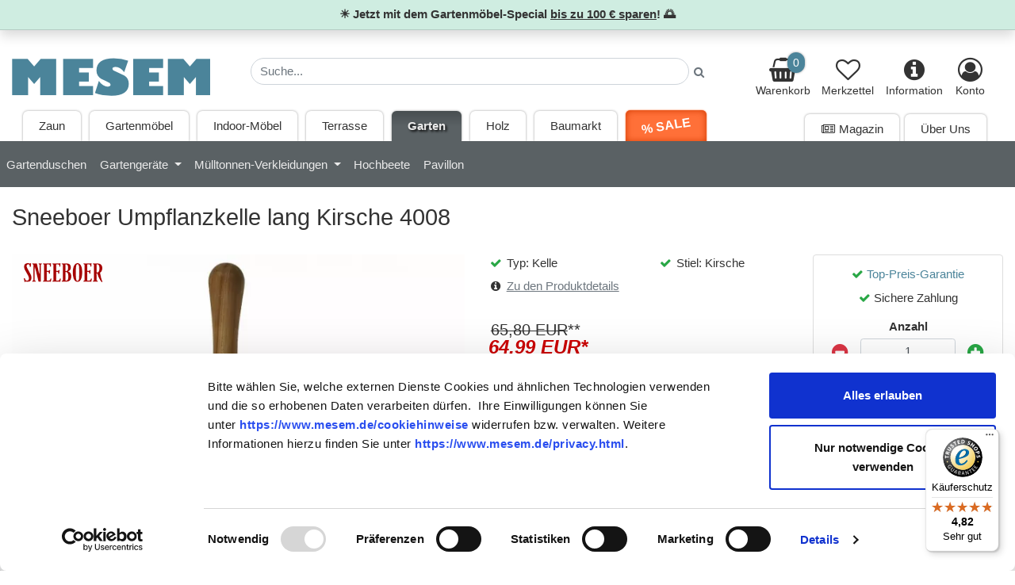

--- FILE ---
content_type: text/html; charset=
request_url: https://www.mesem.de/Gartengeraete/Sneeboer/Sneeboer_Umpflanzkelle_lang_Kirsche_4008/32675_p
body_size: 27504
content:
<!DOCTYPE html> <html lang="de"> <head> <meta charset="x-iso-8859-11"> <meta name="google-site-verification" content="40Gla9eGpLuE0nCYbmoltHcccuLJIrwG9RxQaLPPnfI"/> <meta name="verify-v1" content="cdRWSDojKH5oRo10yFe7VgSeXiEUrVTc7TFbgrSQbLc="/> <meta name="robots" content="index, follow"/> <meta http-equiv="X-UA-Compatible" content="IE=Edge"> <meta name="viewport" content="width=device-width, initial-scale=1.0"> <meta http-equiv="Content-Type" content="text/html; charset=" iso-8859-1"> <meta name="description" content="Sneeboer Umpflanzkelle lang Kirsche 4008 bei MESEM.de &#10003; Jetzt bestellen &#10003; Riesiges Lager &#10003; Liefern lassen oder in D&uuml;lmen abholen"/> <title>Sneeboer Umpflanzkelle lang Kirsche 4008 | Gartenger&auml;te</title><meta name="title" content="Sneeboer Umpflanzkelle lang Kirsche 4008 | Gartenger&auml;te"><base href="https://www.mesem.de/"> <link rel="SHORTCUT ICON" href="favicon.ico"> <script id="Cookiebot" src="https://consent.cookiebot.com/uc.js" data-cbid="030ad3f0-3101-4036-ab22-d440bbb0e83d" type="text/javascript"></script> <link rel="apple-touch-icon" href="/images/pwa/512x512-transparent.png"> <link rel="manifest" href="/manifest.json"> <meta name="theme-color" content="#4b839a"> <script src="/assets/lazysizes/lazysizes.min.js" async=""></script> <script></script> <link rel="stylesheet" type="text/css" href="css/_CSSloader.php?173"> <script type="application/ld+json"> { "@context": "https://schema.org", "@type": "Organization", "name": "MESEM.de", "url": "https://www.mesem.de", "logo": "https://www.mesem.de/images/mesem_logo_250.png" } </script> <link rel="stylesheet" href="/css/subshops/01.css"> <style>.navbar,.nav{display:none}</style> <link rel="stylesheet" href="/assets/bootstrap/css/bootstrap.min.css"> <link rel="stylesheet" href="/assets/swiper/package/css/swiper.min.css"> <script src="https://integrations.etrusted.com/applications/widget.js/v2" defer async></script> <!--[if lt IE 9]> <link href="css/IE_lt_9.css" rel="stylesheet" type="text/css"/> <![endif]--> <link rel="canonical" href="https://www.mesem.de/Gartengeraete/Sneeboer/Sneeboer_Umpflanzkelle_lang_Kirsche_4008/32675_p"/> <meta name="publisher" content="Holzzentrum MESEM GmbH & Co. KG"> <meta name="copyright" content="Holzzentrum MESEM GmbH & Co. KG"> <meta name="author" content="Fabian Volmer"> <meta http-equiv="X-UA-Compatible" content="IE=edge"/> </head> <body id="body" class="produkt"> <noscript><iframe src="https://www.googletagmanager.com/ns.html?id=GTM-NVR869F" height="0" width="0" style="display:none;visibility:hidden"></iframe></noscript> <a id="top" class="hidden">&nbsp;</a> <div id="debug" style="position: absolute; left: 0; top: 0;"></div> <div id="body_shadow"> <div class="container-fluid"> <a id="top" class="hidden">&nbsp;</a> <info-banner> <banner-teaser>&#9728; Jetzt mit dem Gartenm&ouml;bel-Special <u>bis zu 100 &euro; sparen</u>! &#127749; </banner-teaser> <banner-headline>Jetzt mit unseren Gutschein-Codes sparen!</banner-headline> <banner-text><div class="container"> <div class="row"> <div class="col-md-12 mb-4"> <img loading="lazy" class="rounded shadow img-fluid" src="images/banners/gartenmoebel_special_small.jpg?" alt="Summer-Special Banner"> </div> </div> <div class="row"> <div class="col-md-12"> <strong>Sparen Sie mit unserer Gutschein-Aktion!</strong> <p>Geben Sie je nach Warenwert den entsprechenden Gutschein-Code im Warenkorb ein und sparen Sie:</p> </div> </div> <div class="card-body text-center alert-warning"> <div class="card-title font-weight-bold">Gartenm&ouml;bel *</div> <div class="row"> <div class="col-md-6 col-sm-12"> <div class="card"> <div class="card-body"> <div class="card-title"><strong>50 &euro; Rabatt</strong></div> <div class="card-subtitle mb-2 text-muted">Ab 1000 &euro; Bestellwert</div> <p class="card-text">Gutschein-Code: <strong>Garten1000</strong></p> </div> </div> </div> <div class="col-md-6 col-sm-12"> <div class="card"> <div class="card-body"> <div class="card-title"><strong>100 &euro; Rabatt</strong></div> <div class="card-subtitle mb-2 text-muted">Ab 2000 &euro; Bestellwert</div> <p class="card-text">Gutschein-Code: <strong>Garten2000</strong></p> </div> </div> </div> </div> </div> <div class="row"> <div class="col-md-12"> <p class="mt-3">Bitte beachten Sie, dass Gutscheincodes nicht nachtr&auml;glich ber&uuml;cksichtigt werden k&ouml;nnen und direkt im Bestellvorgang eingel&ouml;st werden m&uuml;ssen. Gutscheine k&ouml;nnen nicht mit anderen Gutscheinen kombiniert werden.</p> <p>* Ausgenommen sind alle Artikel der Marke Zebra</p> </div> </div> </div></banner-text> </info-banner> <div class="row"> <div class="col-10 col-md-12 d-md-flex" style=""> <a href="/" class="mr-5" aria-label="Zur&uuml;ck zur Startseite"> <img id="logo" loading="lazy" class="mt-3" src="/images/mesem_logo_250.png" height="48" width="250" alt="Zur Startseite von MESEM.de"/> </a> <div style="width: 100%;"> <div id="searchFormContainer"> <form method="get" action="search.php" id="searchForm" autocomplete="off" class="p-1 m-1 text-center"> <div class="form-row m-a d-flex justify-content-center"> <div class="col" style="max-width: 800px;"> <input class="form-control" onclick="enableSearchField(this);" onfocus="enableSearchField(this);" onblur="disableSearchField(this);" type="search" name="searchStr" value="" placeholder="Suche..." id="searchStr"> </div> <div class="col" style="max-width: 4em;"> <a href="#" aria-label="Suche starten" title="Suche starten" class="btn text-secondary" id="searchButton" style="margin-left: 5px;" type="image" onclick="submitSearch(); return false;" aria-label="Suche"><i id="searchButtonIcon" class="fa fa-search" aria-hidden="true"></i></a> </div> </div> <input type="hidden" name="searchData" id="searchData" value=""/> <script>function submitSearch(){$('searchButton').addClassName('disabled');$('searchButton').click(function(){return false;});$('searchButtonIcon').removeClassName('fa-search');$('searchButtonIcon').addClassName('fa-spinner');$('searchButtonIcon').addClassName('fa-pulse');$('searchForm').submit();}window.addEventListener('load',function(event){initSearch();});</script> </form> </div> </div> <nav class="navbar navbar-expand-lg navbar-light topNav"> <div class="collapse navbar-collapse" id="navbarSupportedContent"> <ul class="navbar-nav my-2 my-lg-0"> <li class="nav-item"> <a class="nav-link" HREF="https://www.mesem.de/shopping_cart.php" title="Warenkorb"><i class="fa fa-fw fa-shopping-basket" aria-hidden="true"></i> Warenkorb <span id="cartCount">0</span></a> </li> <li class="nav-item"> <a class="nav-link" href="merkzettel.php"><i class="fa fa-fw fa-heart-o" aria-hidden="true"></i> Merkzettel</a> </li> <li class="nav-item dropdown"> <a class="nav-link" href="#" id="navbarDropdownInfoLink" aria-label="Informationen zu Lieferung, Versand, &Ouml;ffnungszeiten, etc." title="Allgemeine Informationen" data-toggle="dropdown" aria-haspopup="true" aria-expanded="false"> <i class="fa fa-fw fa-info-circle" aria-hidden="true"></i><br>Information </a> <div class="dropdown-menu dropdown-menu-right shadow-md" aria-labelledby="navbarDropdownInfoLink"> <a class="dropdown-item" href="/conditions.html#%C2%A704">Liefer- und Versandkosten</a> <a class="dropdown-item" href="/anfrage.html">Kontakt</a> <a class="dropdown-item" href="/uebersichtskarte.html">Anfahrt</a> <a class="dropdown-item" href="/Oeffnungszeiten/98_i">&Ouml;ffnungszeiten</a> <a class="dropdown-item" href="/Ueber_uns/97_i">&Uuml;ber uns</a> <a class="dropdown-item" href="/Top-Preis-Garantie/349_i">Top-Preis-Garantie</a> </div> </li> <li class="nav-item dropdown"> <a class="nav-link" id="navbarDropdownAccountLink" title="Konto" data-toggle="dropdown" aria-haspopup="true" aria-expanded="false" href="#" title="Konto"><i class="fa fa-fw fa-user-circle-o" aria-hidden="true"></i> Konto</a> <div class="dropdown-menu dropdown-menu-right shadow-md" aria-labelledby="navbarDropdownAccountLink"> <a class="dropdown-item loginHide" href="/customer_ca.php"><i class="fa fa-fw fa-sign-in fs100" aria-hidden="true"></i> Anmelden</a> <a class="dropdown-item loginShow" href="/customer_account.php"><i class="fa fa-fw fa-user-circle-o fs100" aria-hidden="true"></i> Mein Konto</a> <a class="dropdown-item loginShow" href="/logoff.php"><i class="fa fa-fw fa-sign-out fs100" aria-hidden="true"></i> Abmelden</a> </div> </li> </ul> </div> </nav> </div> <div class="col-2 mobileShow"> <div class="mobileMenuHamburgerButton text-right"> <div onclick="$('mobileMenu').removeClassName('hide'); return false;"> <i class="fa fa-bars fa-fw"></i> </div> <div style="font-size: 110%; margin-top: -.3em;"> <a href="/shopping_cart.php" title="Warenkorb"><i class="fa fa-shopping-cart fa-fw" aria-hidden="true"></i></a> </div> </div> <div id="mobileMenu" class="hide pb-5"> <div class="buttonMain"> <a href="#" onclick="$('mobileMenu').addClassName('hide'); return false;"><i class="fa fa-times fa-fw" aria-hidden="true"></i> Men&uuml; schlie&szlig;en</a> </div> <div class="mb-3"> <div class="buttonMain" onclick="$('mainSubContainer_4').toggle();" style="cursor: pointer;"> <div class="menuExpandButton" onclick="$('mainSubContainer_4').toggle(); event.stopPropagation();"><i class="fa fa-fw fa-angle-down" aria-hidden="true"></i></div> Zaun </div> <div id="mainSubContainer_4" style="display: none;"> <div class="buttonSub"> <a href="zaunplaner">Zaunplaner</a> </div> <div id="SubSubContainer_118" style="display: none;"> </div> <div class="buttonSub"> <a href="/Zaun/WPC/v24_860514_f">WPC Zaun</a> </div> <div id="SubSubContainer_106" style="display: none;"> </div> <div class="buttonSub"> <a href="/Zaun/Aluminium/v24_875363_f">Alu Zaun</a> </div> <div id="SubSubContainer_121" style="display: none;"> </div> <div class="buttonSub"> <a href="/Zaun/Holz/v24_874406_f">Holzzaun</a> </div> <div id="SubSubContainer_119" style="display: none;"> </div> <div class="buttonSub"> <a href="/Zaun/Kunststoff/v24_860515_f">Kunststoffzaun </a> </div> <div id="SubSubContainer_107" style="display: none;"> </div> <div class="buttonSub"> <a href="/Zaun/Glas/v24_870747_f">Glas Zaun</a> </div> <div id="SubSubContainer_111" style="display: none;"> </div> <div class="buttonSub"> <div class="menuExpandButton" onclick="$('SubSubContainer_177').toggle(); event.stopPropagation();"><i class="fa fa-fw fa-angle-down" aria-hidden="true"></i></div> <a href="/Zaun/Vorgartenzaun/v24_901405_f">Vorgartenzaun</a> </div> <div id="SubSubContainer_177" style="display: none;"> <div class="buttonSubHeadline"> Vorgartenzaun nach Material </div> <div class="buttonSubSub"> <a href="/Zaun/WPC/Vorgartenzaun/v24_860514-901405_f">WPC</a> </div> <div class="buttonSubSub"> <a href="/Zaun/Aluminium/Vorgartenzaun/v24_875363-901405_f">Aluminium</a> </div> <div class="buttonSubSub"> <a href="/Zaun/Kunststoff/Vorgartenzaun/v24_860515-901405_f">Kunststoff</a> </div> <div class="buttonSubSub"> <a href="/Zaun/Holz/Vorgartenzaun/v24_874406-901405_f">Holz</a> </div> <div class="buttonSubSub"> <a href="/Zaun/Holz/Bangkirai/Vorgartenzaun/v24_874406-874401-901405_f">Bangkirai</a> </div> <div class="buttonSubSub"> <a href="/Zaun/Holz/Douglasie/Vorgartenzaun/v24_874406-874400-901405_f">Douglasie</a> </div> <div class="buttonSubSub"> <a href="/Zaun/Holz/Fichte/Vorgartenzaun/v24_874406-899233-901405_f">Fichte</a> </div> <div class="buttonSubSub"> <a href="/Zaun/Holz/Hartholz/Vorgartenzaun/v24_874406-874407-901405_f">Hartholz</a> </div> <div class="buttonSubSub"> <a href="/Zaun/Holz/Haselnuss/Vorgartenzaun/v24_874406-900416-901405_f">Haselnuss</a> </div> <div class="buttonSubSub"> <a href="/Zaun/Holz/Kiefer/Vorgartenzaun/v24_874406-899232-901405_f">Kiefer</a> </div> <div class="buttonSubSub"> <a href="/Zaun/Holz/Laerche/Vorgartenzaun/v24_874406-874404-901405_f">L&auml;rche</a> </div> <div class="buttonSubHeadline"> Vorgartenzaun nach Breite </div> <div class="buttonSubSub"> <a href="/Zaun/Vorgartenzaun/90/v24_901405-901249_f">90 cm</a> </div> <div class="buttonSubSub"> <a href="/Zaun/Vorgartenzaun/100/v24_901405-901253_f">100 cm</a> </div> <div class="buttonSubSub"> <a href="/Zaun/Vorgartenzaun/150/v24_901405-901254_f">150 cm</a> </div> <div class="buttonSubSub"> <a href="/Zaun/Vorgartenzaun/180/v24_901405-901248_f">180 cm</a> </div> <div class="buttonSubHeadline"> Vorgartenzaun nach H&ouml;he </div> <div class="buttonSubSub"> <a href="/Zaun/Vorgartenzaun/80/v24_901405-901274_f">80 cm</a> </div> <div class="buttonSubSub"> <a href="/Zaun/Vorgartenzaun/90/v24_901405-901259_f">90 cm</a> </div> <div class="buttonSubSub"> <a href="/Zaun/Vorgartenzaun/100/v24_901405-901285_f">100 cm</a> </div> <div class="buttonSubSub"> <a href="/Zaun/Vorgartenzaun/120/v24_901405-901257_f">120 cm</a> </div> <div class="buttonSubHeadline"> Vorgartenzaun nach Farbe </div> <div class="buttonSubSub"> <a href="/Zaun/Vorgartenzaun/Anthrazit/v24_901405-901264_f">Anthrazit</a> </div> <div class="buttonSubSub"> <a href="/Zaun/Vorgartenzaun/Braun/v24_901405-901261_f">Braun</a> </div> <div class="buttonSubSub"> <a href="/Zaun/Vorgartenzaun/Grau/v24_901405-901265_f">Grau</a> </div> <div class="buttonSubSub"> <a href="/Zaun/Vorgartenzaun/Holzoptik/v24_901405-901267_f">Holzoptik</a> </div> <div class="buttonSubSub"> <a href="/Zaun/Vorgartenzaun/Gruen/v24_901405-901273_f">Gr&uuml;n</a> </div> <div class="buttonSubSub"> <a href="/Zaun/Vorgartenzaun/Schwarz/v24_901405-901295_f">Schwarz</a> </div> <div class="buttonSubSub"> <a href="/Zaun/Vorgartenzaun/Silber/v24_901405-901275_f">Silber</a> </div> <div class="buttonSubSub"> <a href="/Zaun/Vorgartenzaun/Weiss/v24_901405-901266_f">Wei&szlig;</a> </div> <div class="buttonSubHeadline"> Vorgartenzaun nach Stil </div> <div class="buttonSubSub"> <a href="/Zaun/Vorgartenzaun/Modern/v24_901405-901268_f">Modern</a> </div> <div class="buttonSubSub"> <a href="/Zaun/Vorgartenzaun/Landhausstil/v24_901405-901270_f">Landhausstil</a> </div> <div class="buttonSubHeadline"> Vorgartenzaun nach Hersteller </div> <div class="buttonSubSub"> <a href="/Zaun/Traumgarten/Vorgartenzaun/v24_860501-901405_f">Traumgarten</a> </div> <div class="buttonSubSub"> <a href="/Zaun/Elephant/Vorgartenzaun/v24_868487-901405_f">Elephant</a> </div> <div class="buttonSubSub"> <a href="/Zaun/Joda/Vorgartenzaun/v24_900338-901405_f">Jorkisch</a> </div> <div class="buttonSubSub"> <a href="/Zaun/Groja/Vorgartenzaun/v24_860498-901405_f">Groja</a> </div> <div class="buttonSubSub"> <a href="/Zaun/Delta/Vorgartenzaun/v24_868529-901405_f">Delta</a> </div> <div class="buttonSubSub"> <a href="/Zaun/Osmo/Vorgartenzaun/v24_898894-901405_f">Osmo</a> </div> <div class="buttonSubHeadline"> <a href="/Zaun/Vorgartenzaun/v24_901405_f">Alle Vorgartenz&auml;une anzeigen</a> </div> </div> <div class="buttonSub"> <div class="menuExpandButton" onclick="$('SubSubContainer_201').toggle(); event.stopPropagation();"><i class="fa fa-fw fa-angle-down" aria-hidden="true"></i></div> <a href="/Zaun/Steckzaun/v24_901237_f">Steckzaun</a> </div> <div id="SubSubContainer_201" style="display: none;"> <div class="buttonSubHeadline"> Steckzaun nach Material </div> <div class="buttonSubSub"> <a href="/Zaun/WPC/Steckzaun/v24_860514-901237_f">WPC</a> </div> <div class="buttonSubSub"> <a href="/Zaun/Aluminium/Steckzaun/v24_875363-901237_f">Aluminium</a> </div> <div class="buttonSubSub"> <a href="/Zaun/BPC/Steckzaun/v24_898961-901237_f">BPC</a> </div> <div class="buttonSubSub"> <a href="/Zaun/Kunststoff/Steckzaun/v24_860515-901237_f">Kunststoff</a> </div> <div class="buttonSubSub"> <a href="/Zaun/HPL/Steckzaun/v24_876478-901237_f">HPL</a> </div> <div class="buttonSubSub"> <a href="/Zaun/Holz/Steckzaun/v24_874406-901237_f">Holz</a> </div> <div class="buttonSubSub"> <a href="/Zaun/Holz/Douglasie/Steckzaun/v24_874406-874400-901237_f">Douglasie</a> </div> <div class="buttonSubSub"> <a href="/Zaun/Holz/Jatoba/Steckzaun/v24_874406-899749-901237_f">Jatoba</a> </div> <div class="buttonSubSub"> <a href="/Zaun/Holz/Kiefer/Steckzaun/v24_874406-899232-901237_f">Kiefer</a> </div> <div class="buttonSubSub"> <a href="/Zaun/Holz/Laerche/Steckzaun/v24_874406-874404-901237_f">L&auml;rche</a> </div> <div class="buttonSubSub"> <a href="/Zaun/Holz/Thermoholz/Steckzaun/v24_874406-900557-901237_f">Thermoholz</a> </div> <div class="buttonSubSub"> <a href="/Zaun/Holz/Zeder/Steckzaun/v24_874406-900097-901237_f">Zeder</a> </div> <div class="buttonSubHeadline"> Steckzaun nach Ma&szlig;en (BxH) </div> <div class="buttonSubSub"> <a href="/Zaun/Steckzaun/60/180/v24_901237-901252-901258_f">60x180 cm</a> </div> <div class="buttonSubSub"> <a href="/Zaun/Steckzaun/90/180/v24_901237-901249-901258_f">90x180 cm</a> </div> <div class="buttonSubSub"> <a href="/Zaun/Steckzaun/120/180/v24_901237-901250-901258_f">120x180 cm</a> </div> <div class="buttonSubSub"> <a href="/Zaun/Steckzaun/180/180/v24_901237-901248-901258_f">180x180 cm</a> </div> <div class="buttonSubSub"> <a href="/Zaun/Steckzaun/240/180/v24_901237-901277-901258_f">240x180 cm</a> </div> <div class="buttonSubHeadline"> Steckzaun nach H&ouml;he </div> <div class="buttonSubSub"> <a href="/Zaun/Steckzaun/90/v24_901237-901259_f">90 cm</a> </div> <div class="buttonSubSub"> <a href="/Zaun/Steckzaun/180/v24_901237-901258_f">180 cm</a> </div> <div class="buttonSubSub"> <a href="/Zaun/Steckzaun/180-90_Schraegelement/v24_901237-901260_f">180-90 cm Schr&auml;gelement</a> </div> <div class="buttonSubSub"> <a href="/Zaun/Steckzaun/200/v24_901237-901255_f">200 cm</a> </div> <div class="buttonSubHeadline"> Steckzaun nach Farbe </div> <div class="buttonSubSub"> <a href="/Zaun/Steckzaun/Anthrazit/v24_901237-901264_f">Anthrazit</a> </div> <div class="buttonSubSub"> <a href="/Zaun/Steckzaun/Braun/v24_901237-901261_f">Braun</a> </div> <div class="buttonSubSub"> <a href="/Zaun/Steckzaun/Grau/v24_901237-901265_f">Grau</a> </div> <div class="buttonSubSub"> <a href="/Zaun/Steckzaun/Mandel/v24_901237-901315_f">Mandel</a> </div> <div class="buttonSubSub"> <a href="/Zaun/Steckzaun/Sand/v24_901237-901263_f">Sand</a> </div> <div class="buttonSubSub"> <a href="/Zaun/Steckzaun/Holzoptik/v24_901237-901267_f">Holzoptik</a> </div> <div class="buttonSubSub"> <a href="/Zaun/Steckzaun/Schwarz/v24_901237-901295_f">Schwarz</a> </div> <div class="buttonSubSub"> <a href="/Zaun/Steckzaun/Silber/v24_901237-901275_f">Silber</a> </div> <div class="buttonSubSub"> <a href="/Zaun/Steckzaun/Weiss/v24_901237-901266_f">Wei&szlig;</a> </div> <div class="buttonSubHeadline"> Steckzaun nach Hersteller </div> <div class="buttonSubSub"> <a href="/Zaun/Traumgarten/Steckzaun/v24_860501-901237_f">Traumgarten</a> </div> <div class="buttonSubSub"> <a href="/Zaun/Elephant/Steckzaun/v24_868487-901237_f">Elephant</a> </div> <div class="buttonSubSub"> <a href="/Zaun/Groja/Steckzaun/v24_860498-901237_f">Groja</a> </div> <div class="buttonSubSub"> <a href="/Zaun/Osmo/Steckzaun/v24_898894-901237_f">Osmo</a> </div> <div class="buttonSubSub"> <a href="/Zaun/Delta/Steckzaun/v24_868529-901237_f">Delta</a> </div> <div class="buttonSubHeadline"> <a href="/Zaun/Steckzaun/v24_901237_f">Alle Steckz&auml;une anzeigen</a> </div> </div> <div class="buttonSub"> <div class="menuExpandButton" onclick="$('SubSubContainer_202').toggle(); event.stopPropagation();"><i class="fa fa-fw fa-angle-down" aria-hidden="true"></i></div> <a href="/Zaun/Komplettsets/v24_901239_f">Sets</a> </div> <div id="SubSubContainer_202" style="display: none;"> <div class="buttonSubHeadline"> Zaun Komplettsets nach L&auml;nge </div> <div class="buttonSubSub"> <a href="/Zaun/Komplettsets/5_m/v24_901239-901312_f">5 m</a> </div> <div class="buttonSubSub"> <a href="/Zaun/Komplettsets/10_m/v24_901239-901309_f">10 m</a> </div> <div class="buttonSubSub"> <a href="/Zaun/Komplettsets/20_m/v24_901239-901310_f">20 m</a> </div> <div class="buttonSubSub"> <a href="/Zaun/Komplettsets/25_m/v24_901239-901351_f">25 m</a> </div> <div class="buttonSubSub"> <a href="/Zaun/Komplettsets/30_m/v24_901239-901313_f">30 m</a> </div> <div class="buttonSubSub"> <a href="/Zaun/Komplettsets/50_m/v24_901239-901352_f">50 m</a> </div> <div class="buttonSubSub"> <a href="/Zaun/Komplettsets/180/180/v24_901239-901248-901258_f">Zaun 180x180 Komplettset</a> </div> <div class="buttonSubHeadline"> WPC Zaun Komplettsets nach L&auml;nge </div> <div class="buttonSubSub"> <a href="/Zaun/WPC/Komplettsets/5_m/v24_860514-901239-901312_f">5 m</a> </div> <div class="buttonSubSub"> <a href="/Zaun/WPC/Komplettsets/10_m/v24_860514-901239-901309_f">10 m</a> </div> <div class="buttonSubSub"> <a href="/Zaun/WPC/Komplettsets/20_m/v24_860514-901239-901310_f">20 m</a> </div> <div class="buttonSubSub"> <a href="/Zaun/WPC/Komplettsets/25_m/v24_860514-901239-901351_f">25 m</a> </div> <div class="buttonSubSub"> <a href="/Zaun/WPC/Komplettsets/30_m/v24_860514-901239-901313_f">30 m</a> </div> <div class="buttonSubSub"> <a href="/Zaun/WPC/Komplettsets/50_m/v24_860514-901239-901352_f">50 m</a> </div> <div class="buttonSubSub"> <a href="/Zaun/WPC/Komplettsets/180/180/v24_860514-901239-901248-901258_f">WPC Zaun 180x180 Komplettset</a> </div> <div class="buttonSubSub"> <a href="/Zaun/WPC/Komplettsets/200/v24_860514-901239-901255_f">WPC Zaun 200 cm hoch Komplettset</a> </div> <div class="buttonSubHeadline"> Alu Zaun Komplettsets nach L&auml;nge </div> <div class="buttonSubSub"> <a href="/Zaun/Aluminium/Komplettsets/5_m/v24_875363-901239-901312_f">5 m</a> </div> <div class="buttonSubSub"> <a href="/Zaun/Aluminium/Komplettsets/10_m/v24_875363-901239-901309_f">10 m</a> </div> <div class="buttonSubSub"> <a href="/Zaun/Aluminium/Komplettsets/20_m/v24_875363-901239-901310_f">20 m</a> </div> <div class="buttonSubSub"> <a href="/Zaun/Aluminium/Komplettsets/25_m/v24_875363-901239-901351_f">25 m</a> </div> <div class="buttonSubSub"> <a href="/Zaun/Aluminium/Komplettsets/30_m/v24_875363-901239-901313_f">30 m</a> </div> <div class="buttonSubSub"> <a href="/Zaun/Aluminium/Komplettsets/50_m/v24_875363-901239-901352_f">50 m</a> </div> <div class="buttonSubSub"> <a href="/Zaun/Aluminium/Komplettsets/180/180/v24_875363-901239-901248-901258_f">Alu-Zaun 180x180 Komplettset</a> </div> <div class="buttonSubHeadline"> Holzzaun Komplettsets nach L&auml;nge </div> <div class="buttonSubSub"> <a href="/Zaun/Holz/Komplettsets/5_m/v24_874406-901239-901312_f">5 m</a> </div> <div class="buttonSubSub"> <a href="/Zaun/Holz/Komplettsets/10_m/v24_874406-901239-901309_f">10 m</a> </div> <div class="buttonSubSub"> <a href="/Zaun/Holz/Komplettsets/20_m/v24_874406-901239-901310_f">20 m</a> </div> <div class="buttonSubSub"> <a href="/Zaun/Holz/Komplettsets/25_m/v24_874406-901239-901351_f">25 m</a> </div> <div class="buttonSubSub"> <a href="/Zaun/Holz/Komplettsets/30_m/v24_874406-901239-901313_f">30 m</a> </div> <div class="buttonSubSub"> <a href="/Zaun/Holz/Komplettsets/50_m/v24_874406-901239-901352_f">50 m</a> </div> <div class="buttonSubSub"> <a href="/Zaun/Holz/Komplettsets/180/180/v24_874406-901239-901248-901258_f">Holzzaun 180x180 Komplettset</a> </div> <div class="buttonSubHeadline"> <a href="/Zaun/Komplettsets/v24_901239_f">Alle Zaunkomplettsets anzeigen</a> </div> </div> <div class="buttonSub"> <div class="menuExpandButton" onclick="$('SubSubContainer_200').toggle(); event.stopPropagation();"><i class="fa fa-fw fa-angle-down" aria-hidden="true"></i></div> <a href="/Zaun/Rhombuszaun/v24_901400_f">Rhombuszaun</a> </div> <div id="SubSubContainer_200" style="display: none;"> <div class="buttonSubHeadline"> Rhombuszaun nach Material </div> <div class="buttonSubSub"> <a href="/Zaun/WPC/Rhombuszaun/v24_860514-901400_f">WPC</a> </div> <div class="buttonSubSub"> <a href="/Zaun/Aluminium/Rhombuszaun/v24_875363-901400_f">Aluminium</a> </div> <div class="buttonSubSub"> <a href="/Zaun/BPC/Rhombuszaun/v24_898961-901400_f">BPC</a> </div> <div class="buttonSubSub"> <a href="/Zaun/Holz/Rhombuszaun/v24_874406-901400_f">Holz</a> </div> <div class="buttonSubSub"> <a href="/Zaun/Holz/Hartholz/Rhombuszaun/v24_874406-874407-901400_f">Hartholz</a> </div> <div class="buttonSubSub"> <a href="/Zaun/Holz/Nadelholz/Rhombuszaun/v24_874406-874403-901400_f">Nadelholz</a> </div> <div class="buttonSubSub"> <a href="/Zaun/Holz/Laerche/Rhombuszaun/v24_874406-874404-901400_f">L&auml;rche</a> </div> <div class="buttonSubSub"> <a href="/Zaun/Holz/Douglasie/Rhombuszaun/v24_874406-874400-901400_f">Douglasie</a> </div> <div class="buttonSubSub"> <a href="/Zaun/Holz/Fichte/Rhombuszaun/v24_874406-899233-901400_f">Fichte</a> </div> <div class="buttonSubSub"> <a href="/Zaun/Holz/Kiefer/Rhombuszaun/v24_874406-899232-901400_f">Kiefer</a> </div> <div class="buttonSubSub"> <a href="/Zaun/Holz/Thermoholz/Rhombuszaun/v24_874406-900557-901400_f">Thermoholz</a> </div> <div class="buttonSubSub"> <a href="/Zaun/Holz/Eukalyptus/Rhombuszaun/v24_874406-900343-901400_f">Eukalyptus</a> </div> <div class="buttonSubHeadline"> Rhombuszaun nach Ma&szlig;en (BxH) </div> <div class="buttonSubSub"> <a href="/Zaun/Rhombuszaun/60/180/v24_901400-901252-901258_f">60x180 cm</a> </div> <div class="buttonSubSub"> <a href="/Zaun/Rhombuszaun/90/180/v24_901400-901249-901258_f">90x180 cm</a> </div> <div class="buttonSubSub"> <a href="/Zaun/Rhombuszaun/100/180/v24_901400-901253-901258_f">100x180 cm</a> </div> <div class="buttonSubSub"> <a href="/Zaun/Rhombuszaun/180/180/v24_901400-901248-901258_f">180x180 cm</a> </div> <div class="buttonSubHeadline"> Rhombuszaun nach H&ouml;he </div> <div class="buttonSubSub"> <a href="/Zaun/Rhombuszaun/90/v24_901400-901259_f">90 cm</a> </div> <div class="buttonSubSub"> <a href="/Zaun/Rhombuszaun/180/v24_901400-901258_f">180 cm</a> </div> <div class="buttonSubSub"> <a href="/Zaun/Rhombuszaun/180-90_Schraegelement/v24_901400-901260_f">180-90 cm Schr&auml;gelement</a> </div> <div class="buttonSubHeadline"> Rhombuszaun nach Farbe </div> <div class="buttonSubSub"> <a href="/Zaun/Rhombuszaun/Anthrazit/v24_901400-901264_f">Anthrazit</a> </div> <div class="buttonSubSub"> <a href="/Zaun/Rhombuszaun/Braun/v24_901400-901261_f">Braun</a> </div> <div class="buttonSubSub"> <a href="/Zaun/Rhombuszaun/Grau/v24_901400-901265_f">Grau</a> </div> <div class="buttonSubSub"> <a href="/Zaun/Rhombuszaun/Gruen/v24_901400-901273_f">Gr&uuml;n</a> </div> <div class="buttonSubSub"> <a href="/Zaun/Rhombuszaun/Holzoptik/v24_901400-901267_f">Holzoptik</a> </div> <div class="buttonSubSub"> <a href="/Zaun/Rhombuszaun/Sand/v24_901400-901263_f">Sand</a> </div> <div class="buttonSubSub"> <a href="/Zaun/Rhombuszaun/Schwarz/v24_901400-901295_f">Schwarz</a> </div> <div class="buttonSubSub"> <a href="/Zaun/Rhombuszaun/Silber/v24_901400-901275_f">Silber</a> </div> <div class="buttonSubSub"> <a href="/Zaun/Rhombuszaun/Weiss/v24_901400-901266_f">Wei&szlig;</a> </div> <div class="buttonSubHeadline"> Rhombuszaun nach Hersteller </div> <div class="buttonSubSub"> <a href="/Zaun/Traumgarten/Rhombuszaun/v24_860501-901400_f">Traumgarten</a> </div> <div class="buttonSubSub"> <a href="/Zaun/Elephant/Rhombuszaun/v24_868487-901400_f">Elephant</a> </div> <div class="buttonSubSub"> <a href="/Zaun/Groja/Rhombuszaun/v24_860498-901400_f">Groja</a> </div> <div class="buttonSubSub"> <a href="/Zaun/Delta/Rhombuszaun/v24_868529-901400_f">Delta</a> </div> <div class="buttonSubSub"> <a href="/Zaun/Joda/Rhombuszaun/v24_900338-901400_f">Jorkisch</a> </div> <div class="buttonSubSub"> <a href="/Zaun/Osmo/Rhombuszaun/v24_898894-901400_f">Osmo</a> </div> <div class="buttonSubHeadline"> <a href="/Zaun/Rhombuszaun/v24_901400_f">Alle Rhombusz&auml;une anzeigen</a> </div> </div> <div class="buttonSub"> <div class="menuExpandButton" onclick="$('SubSubContainer_198').toggle(); event.stopPropagation();"><i class="fa fa-fw fa-angle-down" aria-hidden="true"></i></div> <a href="/Zaun/Lamellenzaun/v24_901373_f">Lamellenzaun</a> </div> <div id="SubSubContainer_198" style="display: none;"> <div class="buttonSubHeadline"> Lamellenzaun nach Material </div> <div class="buttonSubSub"> <a href="/Zaun/Aluminium/Lamellenzaun/v24_875363-901373_f">Aluminium</a> </div> <div class="buttonSubSub"> <a href="/Zaun/Kunststoff/Lamellenzaun/v24_860515-901373_f">Kunststoff</a> </div> <div class="buttonSubSub"> <a href="/Zaun/Holz/Lamellenzaun/v24_874406-901373_f">Holz</a> </div> <div class="buttonSubSub"> <a href="/Zaun/Holz/Douglasie/Lamellenzaun/v24_874406-874400-901373_f">Douglasie</a> </div> <div class="buttonSubSub"> <a href="/Zaun/Holz/Eukalyptus/Lamellenzaun/v24_874406-900343-901373_f">Eukalyptus</a> </div> <div class="buttonSubSub"> <a href="/Zaun/Holz/Fichte/Lamellenzaun/v24_874406-899233-901373_f">Fichte</a> </div> <div class="buttonSubSub"> <a href="/Zaun/Holz/Hartholz/Lamellenzaun/v24_874406-874407-901373_f">Hartholz</a> </div> <div class="buttonSubSub"> <a href="/Zaun/Holz/Haselnuss/Lamellenzaun/v24_874406-900416-901373_f">Haselnuss</a> </div> <div class="buttonSubSub"> <a href="/Zaun/Holz/Kiefer/Lamellenzaun/v24_874406-899232-901373_f">Kiefer</a> </div> <div class="buttonSubSub"> <a href="/Zaun/Holz/Laerche/Lamellenzaun/v24_874406-874404-901373_f">L&auml;rche</a> </div> <div class="buttonSubHeadline"> Lamellenzaun nach Ma&szlig;en (BxH) </div> <div class="buttonSubSub"> <a href="/Zaun/Lamellenzaun/60/180/v24_901373-901252-901258_f">60x180 cm</a> </div> <div class="buttonSubSub"> <a href="/Zaun/Lamellenzaun/90/180/v24_901373-901249-901258_f">90x180 cm</a> </div> <div class="buttonSubSub"> <a href="/Zaun/Lamellenzaun/100/180/v24_901373-901253-901258_f">100x180 cm</a> </div> <div class="buttonSubSub"> <a href="/Zaun/Lamellenzaun/120/180/v24_901373-901250-901258_f">120x180 cm</a> </div> <div class="buttonSubSub"> <a href="/Zaun/Lamellenzaun/150/180/v24_901373-901254-901258_f">150x180 cm</a> </div> <div class="buttonSubSub"> <a href="/Zaun/Lamellenzaun/180/180/v24_901373-901248-901258_f">180x180 cm</a> </div> <div class="buttonSubHeadline"> Lamellenzaun nach H&ouml;he </div> <div class="buttonSubSub"> <a href="/Zaun/Lamellenzaun/90/v24_901373-901259_f">90 cm</a> </div> <div class="buttonSubSub"> <a href="/Zaun/Lamellenzaun/120/v24_901373-901257_f">120 cm</a> </div> <div class="buttonSubSub"> <a href="/Zaun/Lamellenzaun/150/v24_901373-901256_f">150 cm</a> </div> <div class="buttonSubSub"> <a href="/Zaun/Lamellenzaun/180/v24_901373-901258_f">180 cm</a> </div> <div class="buttonSubSub"> <a href="/Zaun/Lamellenzaun/160-90_Schraegelement/v24_901373-901272_f">160-90 cm Schr&auml;gelement</a> </div> <div class="buttonSubSub"> <a href="/Zaun/Lamellenzaun/180-90_Schraegelement/v24_901373-901260_f">180-90 cm Schr&auml;gelement</a> </div> <div class="buttonSubSub"> <a href="/Zaun/Lamellenzaun/180-160_Rundbogen/v24_901373-901271_f">180-160 cm Rundbogen</a> </div> <div class="buttonSubSub"> <a href="/Zaun/Lamellenzaun/194-180_Rundbogen/v24_901373-901297_f">196-180 cm Rundbogen</a> </div> <div class="buttonSubHeadline"> Lamellenzaun nach Farbe </div> <div class="buttonSubSub"> <a href="/Zaun/Lamellenzaun/Anthrazit/v24_901373-901264_f">Anthrazit</a> </div> <div class="buttonSubSub"> <a href="/Zaun/Lamellenzaun/Braun/v24_901373-901261_f">Braun</a> </div> <div class="buttonSubSub"> <a href="/Zaun/Lamellenzaun/Grau/v24_901373-901265_f">Grau</a> </div> <div class="buttonSubSub"> <a href="/Zaun/Lamellenzaun/Gruen/v24_901373-901273_f">Gr&uuml;n</a> </div> <div class="buttonSubSub"> <a href="/Zaun/Lamellenzaun/Holzoptik/v24_901373-901267_f">Holzoptik</a> </div> <div class="buttonSubSub"> <a href="/Zaun/Lamellenzaun/Sand/v24_901373-901263_f">Sand</a> </div> <div class="buttonSubSub"> <a href="/Zaun/Lamellenzaun/Silber/v24_901373-901275_f">Silber</a> </div> <div class="buttonSubSub"> <a href="/Zaun/Lamellenzaun/Weiss/v24_901373-901266_f">Wei&szlig;</a> </div> <div class="buttonSubHeadline"> Lamellenzaun nach Hersteller </div> <div class="buttonSubSub"> <a href="/Zaun/Traumgarten/Lamellenzaun/v24_860501-901373_f">Traumgarten</a> </div> <div class="buttonSubSub"> <a href="/Zaun/Elephant/Lamellenzaun/v24_868487-901373_f">Elephant</a> </div> <div class="buttonSubSub"> <a href="/Zaun/Groja/Lamellenzaun/v24_860498-901373_f">Groja</a> </div> <div class="buttonSubSub"> <a href="/Zaun/Clercx/Lamellenzaun/v24_860497-901373_f">Clerx</a> </div> <div class="buttonSubSub"> <a href="/Zaun/Delta/Lamellenzaun/v24_868529-901373_f">Delta</a> </div> <div class="buttonSubSub"> <a href="/Zaun/Joda/Lamellenzaun/v24_900338-901373_f">Jorkisch</a> </div> <div class="buttonSubSub"> <a href="/Zaun/Osmo/Lamellenzaun/v24_898894-901373_f">Osmo</a> </div> <div class="buttonSubHeadline"> <a href="/Zaun/Lamellenzaun/v24_901373_f">Alle Lamellenz&auml;une anzeigen</a> </div> </div> <div class="buttonSub"> <div class="menuExpandButton" onclick="$('SubSubContainer_199').toggle(); event.stopPropagation();"><i class="fa fa-fw fa-angle-down" aria-hidden="true"></i></div> <a href="/Zaun/Lattenzaun/v24_901371_f">Lattenzaun</a> </div> <div id="SubSubContainer_199" style="display: none;"> <div class="buttonSubHeadline"> Lattenzaun nach Material </div> <div class="buttonSubSub"> <a href="/Zaun/WPC/Lattenzaun/v24_860514-901371_f">WPC</a> </div> <div class="buttonSubSub"> <a href="/Zaun/Aluminium/Lattenzaun/v24_875363-901371_f">Aluminium</a> </div> <div class="buttonSubSub"> <a href="/Zaun/Kunststoff/Lattenzaun/v24_860515-901371_f">Kunststoff</a> </div> <div class="buttonSubSub"> <a href="/Zaun/Holz/Lattenzaun/v24_874406-901371_f">Holz</a> </div> <div class="buttonSubSub"> <a href="/Zaun/Holz/Bangkirai/Lattenzaun/v24_874406-874401-901371_f">Bangkirai</a> </div> <div class="buttonSubSub"> <a href="/Zaun/Holz/Douglasie/Lattenzaun/v24_874406-874400-901371_f">Douglasie</a> </div> <div class="buttonSubSub"> <a href="/Zaun/Holz/Fichte/Lattenzaun/v24_874406-899233-901371_f">Fichte</a> </div> <div class="buttonSubSub"> <a href="/Zaun/Holz/Hartholz/Lattenzaun/v24_874406-874407-901371_f">Hartholz</a> </div> <div class="buttonSubSub"> <a href="/Zaun/Holz/Haselnuss/Lattenzaun/v24_874406-900416-901371_f">Haselnuss</a> </div> <div class="buttonSubSub"> <a href="/Zaun/Holz/Kiefer/Lattenzaun/v24_874406-899232-901371_f">Kiefer</a> </div> <div class="buttonSubSub"> <a href="/Zaun/Holz/Laerche/Lattenzaun/v24_874406-874404-901371_f">L&auml;rche</a> </div> <div class="buttonSubHeadline"> Lattenzaun nach Breite </div> <div class="buttonSubSub"> <a href="/Zaun/Lattenzaun/150/v24_901371-901254_f">150 cm</a> </div> <div class="buttonSubSub"> <a href="/Zaun/Lattenzaun/180/v24_901371-901248_f">180 cm</a> </div> <div class="buttonSubHeadline"> Lattenzaun nach H&ouml;he </div> <div class="buttonSubSub"> <a href="/Zaun/Lattenzaun/80/v24_901371-901274_f">80 cm</a> </div> <div class="buttonSubSub"> <a href="/Zaun/Lattenzaun/90/v24_901371-901259_f">90 cm</a> </div> <div class="buttonSubSub"> <a href="/Zaun/Lattenzaun/100/v24_901371-901285_f">100 cm</a> </div> <div class="buttonSubSub"> <a href="/Zaun/Lattenzaun/120/v24_901371-901257_f">120 cm</a> </div> <div class="buttonSubSub"> <a href="/Zaun/Lattenzaun/150/v24_901371-901256_f">150 cm</a> </div> <div class="buttonSubSub"> <a href="/Zaun/Lattenzaun/180/v24_901371-901258_f">180 cm</a> </div> <div class="buttonSubHeadline"> Lattenzaun nach Farbe </div> <div class="buttonSubSub"> <a href="/Zaun/Lattenzaun/Anthrazit/v24_901371-901264_f">Anthrazit</a> </div> <div class="buttonSubSub"> <a href="/Zaun/Lattenzaun/Braun/v24_901371-901261_f">Braun</a> </div> <div class="buttonSubSub"> <a href="/Zaun/Lattenzaun/Gruen/v24_901371-901273_f">Gr&uuml;n</a> </div> <div class="buttonSubSub"> <a href="/Zaun/Lattenzaun/Schwarz/v24_901371-901295_f">Schwarz</a> </div> <div class="buttonSubSub"> <a href="/Zaun/Lattenzaun/Silber/v24_901371-901275_f">Silber</a> </div> <div class="buttonSubSub"> <a href="/Zaun/Lattenzaun/Weiss/v24_901371-901266_f">Wei&szlig;</a> </div> <div class="buttonSubHeadline"> Lattenzaun nach Hersteller </div> <div class="buttonSubSub"> <a href="/Zaun/Traumgarten/Lattenzaun/v24_860501-901371_f">Traumgarten</a> </div> <div class="buttonSubSub"> <a href="/Zaun/Elephant/Lattenzaun/v24_868487-901371_f">Elephant</a> </div> <div class="buttonSubSub"> <a href="/Zaun/Delta/Lattenzaun/v24_868529-901371_f">Delta</a> </div> <div class="buttonSubSub"> <a href="/Zaun/Joda/Lattenzaun/v24_900338-901371_f">Jorkisch</a> </div> <div class="buttonSubHeadline"> <a href="/Zaun/Lattenzaun/v24_901371_f">Alle Lattenz&auml;une anzeigen</a> </div> </div> <div class="buttonSub"> <div class="menuExpandButton" onclick="$('SubSubContainer_154').toggle(); event.stopPropagation();"><i class="fa fa-fw fa-angle-down" aria-hidden="true"></i></div> <a href="/Zaun/Tor/v24_901235_f">Tore</a> </div> <div id="SubSubContainer_154" style="display: none;"> <div class="buttonSubHeadline"> Gartentor nach Typ </div> <div class="buttonSubSub"> <a href="/Zaun/Tor/Einzeltor/v24_901235-901397_f">Einzeltor</a> </div> <div class="buttonSubSub"> <a href="/Zaun/Tor/Doppeltor/v24_901235-901398_f">Doppeltor</a> </div> <div class="buttonSubSub"> <a href="/Zaun/Tor/Tor_mit_Elektro-Antrieb/v24_901235-901399_f">Tor mit Elektro-Antrieb</a> </div> <div class="buttonSubHeadline"> Gartentor nach Farbe </div> <div class="buttonSubSub"> <a href="/Zaun/Tor/Anthrazit/v24_901235-901264_f">Anthrazit</a> </div> <div class="buttonSubSub"> <a href="/Zaun/Tor/Braun/v24_901235-901261_f">Braun</a> </div> <div class="buttonSubSub"> <a href="/Zaun/Tor/Grau/v24_901235-901265_f">Grau</a> </div> <div class="buttonSubSub"> <a href="/Zaun/Tor/Gruen/v24_901235-901273_f">Gr&uuml;n</a> </div> <div class="buttonSubSub"> <a href="/Zaun/Tor/Holzoptik/v24_901235-901267_f">Holzoptik</a> </div> <div class="buttonSubSub"> <a href="/Zaun/Tor/Mandel/v24_901235-901315_f">Mandel</a> </div> <div class="buttonSubSub"> <a href="/Zaun/Tor/Sand/v24_901235-901263_f">Sand</a> </div> <div class="buttonSubSub"> <a href="/Zaun/Tor/Schwarz/v24_901235-901295_f">Schwarz</a> </div> <div class="buttonSubSub"> <a href="/Zaun/Tor/Silber/v24_901235-901275_f">Silber</a> </div> <div class="buttonSubSub"> <a href="/Zaun/Tor/Weiss/v24_901235-901266_f">Wei&szlig;</a> </div> <div class="buttonSubHeadline"> Gartentor nach Material </div> <div class="buttonSubSub"> <a href="/Zaun/WPC/Tor/v24_860514-901235_f">WPC</a> </div> <div class="buttonSubSub"> <a href="/Zaun/Aluminium/Tor/v24_875363-901235_f">Aluminium</a> </div> <div class="buttonSubSub"> <a href="/Zaun/BPC/Tor/v24_898961-901235_f">BPC</a> </div> <div class="buttonSubSub"> <a href="/Zaun/Kunststoff/Tor/v24_860515-901235_f">Kunststoff</a> </div> <div class="buttonSubSub"> <a href="/Zaun/ACP/Tor/v24_884840-901235_f">ACP</a> </div> <div class="buttonSubSub"> <a href="/Zaun/Glas/Tor/v24_870747-901235_f">Glas</a> </div> <div class="buttonSubSub"> <a href="/Zaun/HPL/Tor/v24_876478-901235_f">HPL</a> </div> <div class="buttonSubSub"> <a href="/Zaun/Keramik/Tor/v24_889522-901235_f">Keramik</a> </div> <div class="buttonSubSub"> <a href="/Zaun/Holz/Tor/v24_874406-901235_f">Holz</a> </div> <div class="buttonSubSub"> <a href="/Zaun/Holz/Bangkirai/Tor/v24_874406-874401-901235_f">Bankirai</a> </div> <div class="buttonSubSub"> <a href="/Zaun/Holz/Douglasie/Tor/v24_874406-874400-901235_f">Douglasie</a> </div> <div class="buttonSubSub"> <a href="/Zaun/Holz/Fichte/Tor/v24_874406-899233-901235_f">Fichte</a> </div> <div class="buttonSubSub"> <a href="/Zaun/Holz/Haselnuss/Tor/v24_874406-900416-901235_f">Haselnuss</a> </div> <div class="buttonSubSub"> <a href="/Zaun/Holz/Jatoba/Tor/v24_874406-899749-901235_f">Jatoba</a> </div> <div class="buttonSubSub"> <a href="/Zaun/Holz/Kiefer/Tor/v24_874406-899232-901235_f">Kiefer</a> </div> <div class="buttonSubSub"> <a href="/Zaun/Holz/Laerche/Tor/v24_874406-874404-901235_f">L&auml;rche</a> </div> <div class="buttonSubSub"> <a href="/Zaun/Holz/Thermoholz/Tor/v24_874406-900557-901235_f">Thermoholz</a> </div> <div class="buttonSubHeadline"> Gartentor nach Ma&szlig;en (BxH) </div> <div class="buttonSubSub"> <a href="/Zaun/Tor/90/180/v24_901235-901249-901258_f">90x180 cm</a> </div> <div class="buttonSubSub"> <a href="/Zaun/Tor/100/180/v24_901235-901253-901258_f">100x180 cm</a> </div> <div class="buttonSubSub"> <a href="/Zaun/Tor/150/180/v24_901235-901254-901258_f">150x180 cm</a> </div> <div class="buttonSubSub"> <a href="/Zaun/Tor/300/180/v24_901235-901251-901258_f">300x180 cm</a> </div> <div class="buttonSubHeadline"> Gartentor nach H&ouml;he </div> <div class="buttonSubSub"> <a href="/Zaun/Tor/80/v24_901235-901274_f">80 cm</a> </div> <div class="buttonSubSub"> <a href="/Zaun/Tor/90/v24_901235-901259_f">90 cm</a> </div> <div class="buttonSubSub"> <a href="/Zaun/Tor/100/v24_901235-901285_f">100 cm</a> </div> <div class="buttonSubSub"> <a href="/Zaun/Tor/120/v24_901235-901257_f">120 cm</a> </div> <div class="buttonSubSub"> <a href="/Zaun/Tor/150/v24_901235-901256_f">150 cm</a> </div> <div class="buttonSubSub"> <a href="/Zaun/Tor/180/v24_901235-901258_f">180 cm</a> </div> <div class="buttonSubSub"> <a href="/Zaun/Tor/200/v24_901235-901255_f">200 cm</a> </div> <div class="buttonSubHeadline"> Gartentor nach Breite </div> <div class="buttonSubSub"> <a href="/Zaun/Tor/90/v24_901235-901249_f">90 cm</a> </div> <div class="buttonSubSub"> <a href="/Zaun/Tor/100/v24_901235-901253_f">100 cm</a> </div> <div class="buttonSubSub"> <a href="/Zaun/Tor/150/v24_901235-901254_f">150 cm</a> </div> <div class="buttonSubSub"> <a href="/Zaun/Tor/300/v24_901235-901251_f">300 cm</a> </div> <div class="buttonSubHeadline"> Gartentor nach Hersteller </div> <div class="buttonSubSub"> <a href="/Zaun/Traumgarten/Tor/v24_860501-901235_f">Traumgarten</a> </div> <div class="buttonSubSub"> <a href="/Zaun/Elephant/Tor/v24_868487-901235_f">Elephant</a> </div> <div class="buttonSubSub"> <a href="/Zaun/Groja/Tor/v24_860498-901235_f">Groja</a> </div> <div class="buttonSubSub"> <a href="/Zaun/Delta/Tor/v24_868529-901235_f">Delta</a> </div> <div class="buttonSubSub"> <a href="/Zaun/Joda/Tor/v24_900338-901235_f">Jorkisch</a> </div> <div class="buttonSubSub"> <a href="/Zaun/Osmo/Tor/v24_898894-901235_f">Osmo</a> </div> <div class="buttonSubHeadline"> <a href="/Zaun/Tor/v24_901235_f">Alle Gartentore anzeigen</a> </div> </div> <div class="buttonSub"> <div class="menuExpandButton" onclick="$('SubSubContainer_172').toggle(); event.stopPropagation();"><i class="fa fa-fw fa-angle-down" aria-hidden="true"></i></div> <a href="/Zaun/Pfosten/v50_860531_f">Pfosten</a> </div> <div id="SubSubContainer_172" style="display: none;"> <div class="buttonSubHeadline"> Pfosten nach Marken </div> <div class="buttonSubSub"> <a href="/Zaun/Traumgarten/Pfosten/v50_860523-860531_f">Traumgarten</a> </div> <div class="buttonSubSub"> <a href="/Zaun/Elephant/Pfosten/v50_868500-860531_f">Elephant</a> </div> <div class="buttonSubSub"> <a href="/Zaun/Groja/Pfosten/v50_860525-860531_f">Groja</a> </div> <div class="buttonSubSub"> <a href="/Zaun/Osmo/Pfosten/v50_898902-860531_f">Osmo</a> </div> <div class="buttonSubSub"> <a href="/Zaun/Jorkisch/Pfosten/v50_900350-860531_f">Jorkisch</a> </div> <div class="buttonSubHeadline"> Pfosten nach Material </div> <div class="buttonSubSub"> <a href="/Zaun/Pfosten/Aluminium/v50_860531-875564_f">Aluminium</a> </div> <div class="buttonSubSub"> <a href="/Zaun/Pfosten/WPC/v50_860531-868564_f">WPC</a> </div> <div class="buttonSubSub"> <a href="/Zaun/Pfosten/Holz/v50_860531-860537_f">Holz</a> </div> <div class="buttonSubSub"> <a href="/Zaun/Pfosten/Stahl/v50_860531-900011_f">Stahl</a> </div> <div class="buttonSubSub"> <a href="/Zaun/Pfosten/Kunststoff/v50_860531-860538_f">Kunststoff</a> </div> <div class="buttonSubSub"> <a href="/Zaun/Pfosten/BPC/v50_860531-876440_f">BPC</a> </div> <div class="buttonSubSub"> <a href="/Zaun/Pfosten/Beton/v50_860531-899995_f">Beton</a> </div> <div class="buttonSubHeadline"> Pfosten nach St&auml;rke </div> <div class="buttonSubSub"> <a href="/Zaun/Pfosten/100x100mm/v50_860531-900432_f">10x10cm</a> </div> <div class="buttonSubSub"> <a href="/Zaun/Pfosten/90x90mm/v50_860531-898290_f">9x9cm</a> </div> <div class="buttonSubSub"> <a href="/Zaun/Pfosten/80x80mm/v50_860531-900427_f">8x8cm</a> </div> <div class="buttonSubSub"> <a href="/Zaun/Pfosten/70x70mm/v50_860531-898289_f">7x7cm</a> </div> <div class="buttonSubSub"> <a href="/Zaun/Pfosten/68x68mm/v50_860531-900428_f">6,8x6,8cm</a> </div> <div class="buttonSubSub"> <a href="/Zaun/Pfosten/60x60mm/v50_860531-900426_f">6x6cm</a> </div> <div class="buttonSubHeadline"> Zubeh&ouml;r f&uuml;r Pfosten </div> <div class="buttonSubSub"> <a href="/Zaun/Pfostenanker/v50_860527_f">Pfostenanker</a> </div> <div class="buttonSubSub"> <a href="/Zaun/Pfostenkappen/v50_860532_f">Pfostenkappen</a> </div> <div class="buttonSubHeadline"> <a href="/Zaun/v24_f">Alle Pfosten anzeigen</a> </div> </div> <div class="buttonSub"> <div class="menuExpandButton" onclick="$('SubSubContainer_136').toggle(); event.stopPropagation();"><i class="fa fa-fw fa-angle-down" aria-hidden="true"></i></div> <a href="/Zaun/v50_f">Zubeh&ouml;r</a> </div> <div id="SubSubContainer_136" style="display: none;"> <div class="buttonSubHeadline"> Typ </div> <div class="buttonSubSub"> <a href="/Zaun/Abdeckungen/v50_860528_f">Abdeckungen</a> </div> <div class="buttonSubSub"> <a href="/Zaun/Beschlaege/Schloesser/v50_860529_f">Beschl&auml;ge/Schl&ouml;sser</a> </div> <div class="buttonSubSub"> <a href="/Zaun/Elementhalter/v50_860526_f">Elementhalter</a> </div> <div class="buttonSubSub"> <a href="/Zaun/Pfostenanker/v50_860527_f">Pfostenanker</a> </div> <div class="buttonSubSub"> <a href="/Zaun/Pfostenkappen/v50_860532_f">Pfostenkappen</a> </div> <div class="buttonSubSub"> <a href="/Zaun/Sturmanker/v50_900536_f">Sturmanker</a> </div> <div class="buttonSubHeadline"> <a href="/Zaun/Zubehoer/v50_875565_f">Alle anzeigen</a> </div> </div> </div> <div class="buttonMain" onclick="$('mainSubContainer_1').toggle();" style="cursor: pointer;"> <div class="menuExpandButton" onclick="$('mainSubContainer_1').toggle(); event.stopPropagation();"><i class="fa fa-fw fa-angle-down" aria-hidden="true"></i></div> Gartenm&ouml;bel </div> <div id="mainSubContainer_1" style="display: none;"> <div class="buttonSub"> <div class="menuExpandButton" onclick="$('SubSubContainer_31').toggle(); event.stopPropagation();"><i class="fa fa-fw fa-angle-down" aria-hidden="true"></i></div> <a href="/Gartenmoebel/Gartenmoebel-Set/v14s1_sortLager_859458_f">Gartenm&ouml;bel Sets</a> </div> <div id="SubSubContainer_31" style="display: none;"> <div class="buttonSubHeadline"> Gartenm&ouml;bel-Sets nach Material </div> <div class="buttonSubSub"> <a href="/Gartenmoebel/Gartenmoebel-Set/Geflecht/v14_859458-859466_f">Geflecht</a> </div> <div class="buttonSubSub"> <a href="/Gartenmoebel/Gartenmoebel-Set/Edelstahl/v14_859458-897061_f">Edelstahl</a> </div> <div class="buttonSubSub"> <a href="/Gartenmoebel/Gartenmoebel-Set/Aluminium/v14_859458-897060_f">Aluminium</a> </div> <div class="buttonSubSub"> <a href="/Gartenmoebel/Gartenmoebel-Set/Holz/v14_859458-859391_f">Holz</a> </div> <div class="buttonSubSub"> <a href="/Gartenmoebel/Gartenmoebel-Set/Metall/v14_859458-859496_f">Metall</a> </div> <div class="buttonSubHeadline"> Gartenm&ouml;bel-Sets nach Marken </div> <div class="buttonSubSub"> <a href="/Gartenmoebel/Zebra/Gartenmoebel-Set/v14_859590-859458_f">Zebra</a> </div> <div class="buttonSubSub"> <a href="/Gartenmoebel/Apple_Bee/Gartenmoebel-Set/v14_889179-859458_f">Apple Bee</a> </div> <div class="buttonSubSub"> <a href="/Gartenmoebel/MWH/Gartenmoebel-Set/v14_900170-859458_f">MWH</a> </div> <div class="buttonSubSub"> <a href="/Gartenmoebel/MWH_-_Royal_Garden/Gartenmoebel-Set/v14_900643-859458_f">MWH-Royal Garden</a> </div> <div class="buttonSubSub"> <a href="/Gartenmoebel/MWH_-_Creador/Gartenmoebel-Set/v14_900642-859458_f">MWH-Creador</a> </div> <div class="buttonSubSub"> <a href="/Gartenmoebel/Stern/Gartenmoebel-Set/v14_859442-859458_f">Stern</a> </div> <div class="buttonSubSub"> <a href="/Gartenmoebel/Niehoff_Garden/Gartenmoebel-Set/v14_883152-859458_f">Niehoff</a> </div> <div class="buttonSubSub"> <a href="/Gartenmoebel/Brafab/Gartenmoebel-Set/v14_888739-859458_f">Brafab</a> </div> <div class="buttonSubSub"> <a href="/Gartenmoebel/Sieger/Gartenmoebel-Set/v14_859441-859458_f">Sieger</a> </div> <div class="buttonSubHeadline"> <a href="/Gartenmoebel/Gartenmoebel-Set/v14_859458_f">Alle Setangebote</a> </div> <div class="buttonSubHeadline"> Lieferf&auml;higkeit </div> <div class="buttonSubSub"> <a href="/Gartenmoebel/Gartenmoebel-Set/v14_859458_f?lager=1">Lagerware(sofort verf&uuml;gbar)</a> </div> </div> <div class="buttonSub"> <div class="menuExpandButton" onclick="$('SubSubContainer_157').toggle(); event.stopPropagation();"><i class="fa fa-fw fa-angle-down" aria-hidden="true"></i></div> <a href="/Gartenmoebel/Loungemoebel/v14_888375_f">Loungem&ouml;bel</a> </div> <div id="SubSubContainer_157" style="display: none;"> <div class="buttonSubHeadline"> Loungem&ouml;bel nach Typ </div> <div class="buttonSubSub"> <a href="/Gartenmoebel/Loungemoebel/Lounge-Sets/v14_888375-897047_f">Lounge-Sets</a> </div> <div class="buttonSubSub"> <a href="/Gartenmoebel/Loungemoebel/Ecklounge/v14_888375-897046_f">Ecklounge</a> </div> <div class="buttonSubSub"> <a href="/Gartenmoebel/Loungemoebel/Daybeds/v14_888375-897050_f">Daybeds</a> </div> <div class="buttonSubSub"> <a href="/Gartenmoebel/Loungemoebel/Gartensofa/v14_888375-897049_f">Lounge-Sofa</a> </div> <div class="buttonSubSub"> <a href="/Gartenmoebel/Loungemoebel/Loungetische/v14_888375-897052_f">Lounge-Tische</a> </div> <div class="buttonSubHeadline"> Loungem&ouml;bel nach Material </div> <div class="buttonSubSub"> <a href="/Gartenmoebel/Loungemoebel/Geflecht/v14_888375-859466_f">Geflecht</a> </div> <div class="buttonSubSub"> <a href="/Gartenmoebel/Loungemoebel/Edelstahl/v14_888375-897061_f">Edelstahl</a> </div> <div class="buttonSubSub"> <a href="/Gartenmoebel/Loungemoebel/Aluminium/v14_888375-897060_f">Aluminium</a> </div> <div class="buttonSubSub"> <a href="/Gartenmoebel/Loungemoebel/Holz/v14_888375-859391_f">Holz</a> </div> <div class="buttonSubHeadline"> Loungem&ouml;bel nach Marken </div> <div class="buttonSubSub"> <a href="/Gartenmoebel/Zebra/Loungemoebel/v14_859590-888375_f">Zebra</a> </div> <div class="buttonSubSub"> <a href="/Gartenmoebel/Apple_Bee/Loungemoebel/v14_889179-888375_f">Apple Bee</a> </div> <div class="buttonSubSub"> <a href="/Gartenmoebel/MWH/Loungemoebel/v14_900170-888375_f">MWH</a> </div> <div class="buttonSubSub"> <a href="/Gartenmoebel/MWH_-_Royal_Garden/Loungemoebel/v14_900643-888375_f">MWH-Royal Garden</a> </div> <div class="buttonSubSub"> <a href="/Gartenmoebel/MWH_-_Creador/Loungemoebel/v14_900642-888375_f">MWH-Creador</a> </div> <div class="buttonSubSub"> <a href="/Gartenmoebel/Stern/Loungemoebel/v14_859442-888375_f">Stern</a> </div> <div class="buttonSubSub"> <a href="/Gartenmoebel/Niehoff_Garden/Loungemoebel/v14_883152-888375_f">Niehoff</a> </div> <div class="buttonSubSub"> <a href="/Gartenmoebel/Brafab/Loungemoebel/v14_888739-888375_f">Brafab</a> </div> <div class="buttonSubSub"> <a href="/Gartenmoebel/4Seasons/Loungemoebel/v14_859435-888375_f">4Seasons</a> </div> <div class="buttonSubSub"> <a href="/Gartenmoebel/Sieger/Loungemoebel/v14_859441-888375_f">Sieger</a> </div> <div class="buttonSubSub"> <a href="/Gartenmoebel/Best/Loungemoebel/v14_859433-888375_f">Best</a> </div> <div class="buttonSubSub"> <a href="/Gartenmoebel/Ploss/Loungemoebel/v14_859434-888375_f">Plo&szlig;</a> </div> <div class="buttonSubHeadline"> <a href="/Gartenmoebel/Loungemoebel/v14_888375_f">Alle Loungem&ouml;bel</a> </div> <div class="buttonSubHeadline"> Lieferf&auml;higkeit </div> <div class="buttonSubSub"> <a href="/Gartenmoebel/Loungemoebel/v14_888375_f?lager=1">Lagerware(sofort verf&uuml;gbar)</a> </div> </div> <div class="buttonSub"> <div class="menuExpandButton" onclick="$('SubSubContainer_21').toggle(); event.stopPropagation();"><i class="fa fa-fw fa-angle-down" aria-hidden="true"></i></div> <a href="/Gartenmoebel/Gartenstuhl/v14_859446_f">Gartenst&uuml;hle</a> </div> <div id="SubSubContainer_21" style="display: none;"> <div class="buttonSubHeadline"> Gartenst&uuml;hle nach Typ </div> <div class="buttonSubSub"> <a href="/Gartenmoebel/Gartenstuhl/Klappsessel/v14_859446-897119_f">Klappsessel</a> </div> <div class="buttonSubSub"> <a href="/Gartenmoebel/Gartenstuhl/Stapelstuehle/v14_859446-897120_f">Stapelst&uuml;hle</a> </div> <div class="buttonSubSub"> <a href="/Gartenmoebel/Gartenstuhl/Gartensessel/v14_859446-897118_f">Gartensessel</a> </div> <div class="buttonSubSub"> <a href="/Gartenmoebel/Gartenstuhl/Freischwinger/v14_859446-897117_f">Freischwinger</a> </div> <div class="buttonSubSub"> <a href="/Gartenmoebel/Gartenstuhl/Barstuhl/v14_859446-897116_f">Barst&uuml;hle</a> </div> <div class="buttonSubSub"> <a href="/Gartenmoebel/Adirondack_Stuhl/v14_896039_f">Adirondack Stuhl</a> </div> <div class="buttonSubHeadline"> Gartenst&uuml;hle nach Material </div> <div class="buttonSubSub"> <a href="/Gartenmoebel/Gartenstuhl/Aluminium/v14_859446-897060_f">Aluminium</a> </div> <div class="buttonSubSub"> <a href="/Gartenmoebel/Gartenstuhl/Edelstahl/v14_859446-897061_f">Edelstahl</a> </div> <div class="buttonSubSub"> <a href="/Gartenmoebel/Gartenstuhl/Geflecht/v14_859446-859466_f">Geflecht</a> </div> <div class="buttonSubSub"> <a href="/Gartenmoebel/Gartenstuhl/Holz/v14_859446-859391_f">Holz</a> </div> <div class="buttonSubSub"> <a href="/Gartenmoebel/Gartenstuhl/Kunststoff/v14_859446-859393_f">Kunststoff</a> </div> <div class="buttonSubHeadline"> Gartenst&uuml;hle nach Marken </div> <div class="buttonSubSub"> <a href="/Gartenmoebel/Zebra/Gartenstuhl/v14_859590-859446_f">Zebra</a> </div> <div class="buttonSubSub"> <a href="/Gartenmoebel/Apple_Bee/Gartenstuhl/v14_889179-859446_f">Apple Bee</a> </div> <div class="buttonSubSub"> <a href="/Gartenmoebel/MWH/Gartenstuhl/v14_900170-859446_f">MWH</a> </div> <div class="buttonSubSub"> <a href="/Gartenmoebel/MWH_-_Royal_Garden/Gartenstuhl/v14_900643-859446_f">MWH-Royal Garden</a> </div> <div class="buttonSubSub"> <a href="/Gartenmoebel/MWH_-_Creador/Gartenstuhl/v14_900642-859446_f">MWH-Creador</a> </div> <div class="buttonSubSub"> <a href="/Gartenmoebel/Niehoff_Garden/Gartenstuhl/v14_883152-859446_f">Niehoff</a> </div> <div class="buttonSubSub"> <a href="/Gartenmoebel/Brafab/Gartenstuhl/v14_888739-859446_f">Brafab</a> </div> <div class="buttonSubSub"> <a href="/Gartenmoebel/Alexander_Rose/Gartenstuhl/v14_859432-859446_f">4Seasons</a> </div> <div class="buttonSubSub"> <a href="/Gartenmoebel/Best/Gartenstuhl/v14_859433-859446_f">Best</a> </div> <div class="buttonSubSub"> <a href="/Gartenmoebel/Muskoka/Gartenstuhl/v14_883553-859446_f">Muskoka</a> </div> <div class="buttonSubSub"> <a href="/Gartenmoebel/Sieger/Gartenstuhl/v14_859441-859446_f">Sieger</a> </div> <div class="buttonSubHeadline"> <a href="/Gartenmoebel/Gartenstuhl/v14_859446_f">Alle Gartenst&uuml;hle</a> </div> <div class="buttonSubHeadline"> Lieferf&auml;higkeit </div> <div class="buttonSubSub"> <a href="/Gartenmoebel/Gartenstuhl/v14_859446_f?lager=1">Lagerware(sofort verf&uuml;gbar)</a> </div> </div> <div class="buttonSub"> <div class="menuExpandButton" onclick="$('SubSubContainer_29').toggle(); event.stopPropagation();"><i class="fa fa-fw fa-angle-down" aria-hidden="true"></i></div> <a href="/Gartenmoebel/Gartentisch/v14_859447_f">Gartentische</a> </div> <div id="SubSubContainer_29" style="display: none;"> <div class="buttonSubHeadline"> Gartentische nach Typ </div> <div class="buttonSubSub"> <a href="/Gartenmoebel/Gartentisch/Garten_Esstische/v14_859447-897105_f">Esstische</a> </div> <div class="buttonSubSub"> <a href="/Gartenmoebel/Gartentisch/Gartentische_ausziehbar/v14_859447-897108_f">Gartentische ausziehbar</a> </div> <div class="buttonSubSub"> <a href="/Gartenmoebel/Gartentisch/Gartentische_klappbar/v14_859447-897109_f">Gartentische klappbar</a> </div> <div class="buttonSubSub"> <a href="/Gartenmoebel/Gartentisch/Gartentisch_Tischplatten/v14_859447-897107_f">Tischplatten einzeln</a> </div> <div class="buttonSubSub"> <a href="/Gartenmoebel/Gartentisch/Gartentisch_Tischgestelle/v14_859447-897106_f">Tischgestelle einzeln</a> </div> <div class="buttonSubSub"> <a href="/Gartenmoebel/Gartentisch/Beistelltische/v14_859447-897103_f">Beistelltische</a> </div> <div class="buttonSubHeadline"> Gartentische nach Form </div> <div class="buttonSubSub"> <a href="/Gartenmoebel/Gartentisch/Gartentische_rechteckig/v14_859447-897112_f">Rechteckig</a> </div> <div class="buttonSubSub"> <a href="/Gartenmoebel/Gartentisch/Gartentische_quadratisch/v14_859447-897111_f">Quadratisch</a> </div> <div class="buttonSubSub"> <a href="/Gartenmoebel/Gartentisch/Gartentische_rund/v14_859447-897113_f">Rund</a> </div> <div class="buttonSubSub"> <a href="/Gartenmoebel/Gartentisch/Gartentische_oval/v14_859447-897110_f">Oval</a> </div> <div class="buttonSubHeadline"> Gartentische nach Material </div> <div class="buttonSubSub"> <a href="/Gartenmoebel/Gartentisch/HPL/v14_859447-884826_f">HPL</a> </div> <div class="buttonSubSub"> <a href="/Gartenmoebel/Gartentisch/Edelstahl/v14_859447-897061_f">Edelstahl</a> </div> <div class="buttonSubSub"> <a href="/Gartenmoebel/Gartentisch/Aluminium/v14_859447-897060_f">Aluminium</a> </div> <div class="buttonSubSub"> <a href="/Gartenmoebel/Gartentisch/Holz/v14_859447-859391_f">Holz</a> </div> <div class="buttonSubSub"> <a href="/Gartenmoebel/Gartentisch/Geflecht/v14_859447-859466_f">Geflecht</a> </div> <div class="buttonSubSub"> <a href="/Gartenmoebel/Gartentisch/Metall/v14_859447-859496_f">Metall</a> </div> <div class="buttonSubHeadline"> Gartentische nach Marken </div> <div class="buttonSubSub"> <a href="/Gartenmoebel/Zebra/Gartentisch/v14_859590-859447_f">Zebra</a> </div> <div class="buttonSubSub"> <a href="/Gartenmoebel/Niehoff_Garden/Gartentisch/v14_883152-859447_f">Niehoff</a> </div> <div class="buttonSubSub"> <a href="/Gartenmoebel/Apple_Bee/Gartentisch/v14_889179-859447_f">Apple Bee</a> </div> <div class="buttonSubSub"> <a href="/Gartenmoebel/MWH/Gartentisch/v14_900170-859447_f">MWH</a> </div> <div class="buttonSubSub"> <a href="/Gartenmoebel/MWH_-_Royal_Garden/Gartentisch/v14_900643-859447_f">MWH-Royal Garden</a> </div> <div class="buttonSubSub"> <a href="/Gartenmoebel/MWH_-_Creador/Gartentisch/v14_900642-859447_f">MWH-Creador</a> </div> <div class="buttonSubSub"> <a href="/Gartenmoebel/Brafab/Gartentisch/v14_888739-859447_f">Brafab</a> </div> <div class="buttonSubSub"> <a href="/Gartenmoebel/4Seasons/Gartentisch/v14_859435-859447_f">4Seasons</a> </div> <div class="buttonSubSub"> <a href="/Gartenmoebel/Muskoka/Gartentisch/v14_883553-859447_f">Muskoka</a> </div> <div class="buttonSubSub"> <a href="/Gartenmoebel/Sieger/Gartentisch/v14_859441-859447_f">Sieger</a> </div> <div class="buttonSubSub"> <a href="/Gartenmoebel/Ploss/Gartentisch/v14_859434-859447_f">Plo&szlig;</a> </div> <div class="buttonSubSub"> <a href="/Gartenmoebel/Alexander_Rose/Gartentisch/v14_859432-859447_f">Alexander Rose</a> </div> <div class="buttonSubHeadline"> <a href="/Gartenmoebel/Gartentisch/v14_859447_f">Alle Gartentische</a> </div> <div class="buttonSubHeadline"> Lieferf&auml;higkeit </div> <div class="buttonSubSub"> <a href="/Gartenmoebel/Gartentisch/v14_859447_f?lager=1">Lagerware(sofort verf&uuml;gbar)</a> </div> </div> <div class="buttonSub"> <div class="menuExpandButton" onclick="$('SubSubContainer_23').toggle(); event.stopPropagation();"><i class="fa fa-fw fa-angle-down" aria-hidden="true"></i></div> <a href="/Gartenmoebel/Sonnenliege/v14_859448_f">Gartenliegen</a> </div> <div id="SubSubContainer_23" style="display: none;"> <div class="buttonSubHeadline"> Gartenliege nach Funktion </div> <div class="buttonSubSub"> <a href="/Gartenmoebel/Sonnenliege/Rollliege/v14_859448-897136_f">Rolliegen</a> </div> <div class="buttonSubSub"> <a href="/Gartenmoebel/Sonnenliege/Stapelliege/v14_859448-897137_f">Stapelliegen</a> </div> <div class="buttonSubSub"> <a href="/Gartenmoebel/Sonnenliege/Klappliege/v14_859448-897138_f">Klappliegen</a> </div> <div class="buttonSubHeadline"> Gartenliege nach Material </div> <div class="buttonSubSub"> <a href="/Gartenmoebel/Sonnenliege/Aluminium/v14_859448-897060_f">Aluminium</a> </div> <div class="buttonSubSub"> <a href="/Gartenmoebel/Sonnenliege/Edelstahl/v14_859448-897061_f">Edelstahl</a> </div> <div class="buttonSubSub"> <a href="/Gartenmoebel/Sonnenliege/Holz/v14_859448-859391_f">Holz</a> </div> <div class="buttonSubSub"> <a href="/Gartenmoebel/Sonnenliege/Metall/v14_859448-859496_f">Metall</a> </div> <div class="buttonSubHeadline"> Gartenliege nach Marken </div> <div class="buttonSubSub"> <a href="/Gartenmoebel/Zebra/Sonnenliege/v14_859590-859448_f">Zebra</a> </div> <div class="buttonSubSub"> <a href="/Gartenmoebel/Apple_Bee/Sonnenliege/v14_889179-859448_f">Apple Bee</a> </div> <div class="buttonSubSub"> <a href="/Gartenmoebel/MWH/Sonnenliege/v14_900170-859448_f">MWH</a> </div> <div class="buttonSubSub"> <a href="/Gartenmoebel/MWH_-_Royal_Garden/Sonnenliege/v14_900643-859448_f">MWH-Royal Garden</a> </div> <div class="buttonSubSub"> <a href="/Gartenmoebel/Sieger/Sonnenliege/v14_859441-859448_f">Sieger</a> </div> <div class="buttonSubSub"> <a href="/Gartenmoebel/Lafuma/Sonnenliege/v14_859439-859448_f">Lafuma</a> </div> <div class="buttonSubSub"> <a href="/Gartenmoebel/Brafab/Sonnenliege/v14_888739-859448_f">Brafab</a> </div> <div class="buttonSubSub"> <a href="/Gartenmoebel/Muskoka/Sonnenliege/v14_883553-859448_f">Muskoka</a> </div> <div class="buttonSubHeadline"> <a href="/Gartenmoebel/Sonnenliege/v14_859448_f">Alle Gartenliegen</a> </div> <div class="buttonSubHeadline"> Lieferf&auml;higkeit </div> <div class="buttonSubSub"> <a href="/Gartenmoebel/Sonnenliege/v14_859448_f?lager=1">Lagerware(sofort verf&uuml;gbar)</a> </div> </div> <div class="buttonSub"> <div class="menuExpandButton" onclick="$('SubSubContainer_26').toggle(); event.stopPropagation();"><i class="fa fa-fw fa-angle-down" aria-hidden="true"></i></div> <a href="/Gartenmoebel/Gartenbank/v14_859452_f">Gartenb&auml;nke</a> </div> <div id="SubSubContainer_26" style="display: none;"> <div class="buttonSubHeadline"> Gartenb&auml;nke nach Typ </div> <div class="buttonSubSub"> <a href="/Gartenmoebel/Gartenbank/2-Sitzer_Gartenbaenke/v14_859452-897143_f">2-Sitzer</a> </div> <div class="buttonSubSub"> <a href="/Gartenmoebel/Gartenbank/3-Sitzer_Gartenbaenke/v14_859452-897144_f">3-Sitzer</a> </div> <div class="buttonSubSub"> <a href="/Gartenmoebel/Gartenbank/4-Sitzer_Gartenbaenke/v14_859452-897145_f">4-Sitzer</a> </div> <div class="buttonSubHeadline"> Gartenb&auml;nke nach Material </div> <div class="buttonSubSub"> <a href="/Gartenmoebel/Gartenbank/Holz/v14_859452-859391_f">Holz</a> </div> <div class="buttonSubSub"> <a href="/Gartenmoebel/Gartenbank/Teak/v14_859452-897147_f">Teak</a> </div> <div class="buttonSubSub"> <a href="/Gartenmoebel/Gartenbank/Edelstahl/v14_859452-897061_f">Edelstahl</a> </div> <div class="buttonSubSub"> <a href="/Gartenmoebel/Gartenbank/Aluminium/v14_859452-897060_f">Aluminium</a> </div> <div class="buttonSubSub"> <a href="/Gartenmoebel/Gartenbank/Metall/v14_859452-859496_f">Metall</a> </div> <div class="buttonSubSub"> <a href="/Gartenmoebel/Gartenbank/Kunststoff/v14_859452-859393_f">Kunststoff</a> </div> <div class="buttonSubHeadline"> Gartenb&auml;nke nach Marken </div> <div class="buttonSubSub"> <a href="/Gartenmoebel/Zebra/Gartenbank/v14_859590-859452_f">Zebra</a> </div> <div class="buttonSubSub"> <a href="/Gartenmoebel/Niehoff_Garden/Gartenbank/v14_883152-859452_f">Niehoff</a> </div> <div class="buttonSubSub"> <a href="/Gartenmoebel/Alexander_Rose/Gartenbank/v14_859432-859452_f">Alexander Rose</a> </div> <div class="buttonSubSub"> <a href="/Gartenmoebel/Muskoka/Gartenbank/v14_883553-859452_f">Muskoka</a> </div> <div class="buttonSubSub"> <a href="/Gartenmoebel/Best/Gartenbank/v14_859433-859452_f">Best</a> </div> <div class="buttonSubSub"> <a href="/Gartenmoebel/Brafab/Gartenbank/v14_888739-859452_f">Brafab</a> </div> <div class="buttonSubHeadline"> <a href="/Gartenmoebel/Gartenbank/v14_859452_f">Alle Gartenb&auml;nke</a> </div> <div class="buttonSubHeadline"> Lieferf&auml;higkeit </div> <div class="buttonSubSub"> <a href="/Gartenmoebel/Gartenbank/v14_859452_f?lager=1">Lagerware(sofort verf&uuml;gbar)</a> </div> </div> <div class="buttonSub" onclick="$('SubSubContainer_159').toggle();"> <div class="menuExpandButton" onclick="$('SubSubContainer_159').toggle(); event.stopPropagation();"><i class="fa fa-fw fa-angle-down" aria-hidden="true"></i></div> Marken </div> <div id="SubSubContainer_159" style="display: none;"> <div class="buttonSubHeadline"> A-L </div> <div class="buttonSubSub"> <a href="/Gartenmoebel/4Seasons/v14_859435_f">4Seasons</a> </div> <div class="buttonSubSub"> <a href="/Gartenmoebel/Alexander_Rose/v14_859432_f">Alexander Rose</a> </div> <div class="buttonSubSub"> <a href="/Gartenmoebel/Apple_Bee/v14_889179_f">Apple Bee</a> </div> <div class="buttonSubSub"> <a href="/Gartenmoebel/Best/v14_859433_f">Best</a> </div> <div class="buttonSubSub"> <a href="/Gartenmoebel/Brafab/v14_888739_f">Brafab</a> </div> <div class="buttonSubSub"> <a href="/Gartenmoebel/Diamond_Garden/v14_859436_f">Diamond Garden</a> </div> <div class="buttonSubSub"> <a href="/Gartenmoebel/Hartman/v14_882783_f">Hartman</a> </div> <div class="buttonSubHeadline"> M-Z </div> <div class="buttonSubSub"> <a href="/Gartenmoebel/Mama_Green_-_Member_of_Zebra_Group/v14_875185_f">Mama Green</a> </div> <div class="buttonSubSub"> <a href="/Gartenmoebel/Muskoka/v14_883553_f">Muskoka</a> </div> <div class="buttonSubSub"> <a href="/Gartenmoebel/MWH/v14_900170_f">MWH</a> </div> <div class="buttonSubSub"> <a href="/Gartenmoebel/MWH_-_Royal_Garden/v14_900643_f">MWH-Royal Garden</a> </div> <div class="buttonSubSub"> <a href="/Gartenmoebel/MWH_-_Creador/v14_900642_f">MWH-Creador</a> </div> <div class="buttonSubSub"> <a href="/Gartenmoebel/Niehoff_Garden/v14_883152_f">Niehoff</a> </div> <div class="buttonSubSub"> <a href="/Gartenmoebel/Ploss/v14_859434_f">Plo&szlig;</a> </div> <div class="buttonSubSub"> <a href="/Gartenmoebel/Sieger/v14_859441_f">Sieger</a> </div> <div class="buttonSubSub"> <a href="/Gartenmoebel/Stern/v14_859442_f">Stern</a> </div> <div class="buttonSubSub"> <a href="/Gartenmoebel/Zebra/v14_859590_f">Zebra</a> </div> </div> <div class="buttonSub"> <a href="/Sonnenschutz/v47_f">Sonnenschirme</a> </div> <div id="SubSubContainer_120" style="display: none;"> </div> <div class="buttonSub"> <div class="menuExpandButton" onclick="$('SubSubContainer_24').toggle(); event.stopPropagation();"><i class="fa fa-fw fa-angle-down" aria-hidden="true"></i></div> <a href="/Gartenmoebel/Hollywoodschaukel/v14_859449_f">Hollywoodschaukeln</a> </div> <div id="SubSubContainer_24" style="display: none;"> <div class="buttonSubHeadline"> Top-Marken </div> <div class="buttonSubSub"> <a href="/Gartenmoebel/Brafab/Hollywoodschaukel/v14_888739-859449_f">Hollywoodschaukeln Brafab</a> </div> <div class="buttonSubSub"> <a href="/Gartenmoebel/PEMODE_Furniture/Hollywoodschaukel/v14_898562-859449_f">Hollywoodschaukeln Pemode</a> </div> <div class="buttonSubSub"> <a href="/Gartenmoebel/Zebra/Hollywoodschaukel/v14_859590-859449_f">Hollywoodschaukeln Zebra</a> </div> <div class="buttonSubSub"> <a href="/Gartenmoebel/MWH/Hollywoodschaukel/v14_900170-859449_f">MWH Hollywoodschaukel</a> </div> </div> <div class="buttonSub" onclick="$('SubSubContainer_32').toggle();"> <div class="menuExpandButton" onclick="$('SubSubContainer_32').toggle(); event.stopPropagation();"><i class="fa fa-fw fa-angle-down" aria-hidden="true"></i></div> weitere </div> <div id="SubSubContainer_32" style="display: none;"> <div class="buttonSubSub"> <a href="/Gartenmoebel/Pflegeprodukte/v14_897826_f">Gartenm&ouml;belpflege</a> </div> <div class="buttonSubSub"> <a href="/Gartenmoebel/Kissenbox/v14_889244_f">Kissenboxen</a> </div> <div class="buttonSubSub"> <a href="/Polster/v48_f">Polsterauflagen</a> </div> <div class="buttonSubSub"> <a href="/Schutzhauben/v139_f">Schutzhauben</a> </div> <div class="buttonSubSub"> <a href="/Gartenmoebel/Servierwagen/v14_859450_f">Servierwagen</a> </div> <div class="buttonSubSub"> <a href="/Polster/Teppiche/v48_898328_f">Teppiche</a> </div> <div class="buttonSubSub"> <a href="/Gartenmoebel/Zubehoer/v14_859453_f">Zubeh&ouml;r</a> </div> </div> </div> <div class="buttonMain" onclick="$('mainSubContainer_13').toggle();" style="cursor: pointer;"> <div class="menuExpandButton" onclick="$('mainSubContainer_13').toggle(); event.stopPropagation();"><i class="fa fa-fw fa-angle-down" aria-hidden="true"></i></div> Indoor-M&ouml;bel </div> <div id="mainSubContainer_13" style="display: none;"> <div class="buttonSub"> <div class="menuExpandButton" onclick="$('SubSubContainer_146').toggle(); event.stopPropagation();"><i class="fa fa-fw fa-angle-down" aria-hidden="true"></i></div> <a href="/Indoor-Moebel/Stuhl/v152_894641_f">St&uuml;hle</a> </div> <div id="SubSubContainer_146" style="display: none;"> <div class="buttonSubHeadline"> Material Gestell </div> <div class="buttonSubSub"> <a href="/Indoor-Moebel/Stuhl/Edelstahl/v152_894641-895877_f">Edelstahl Gestell</a> </div> <div class="buttonSubSub"> <a href="/Indoor-Moebel/Stuhl/Holz/v152_894641-895866_f">Holz Gestell</a> </div> <div class="buttonSubSub"> <a href="/Indoor-Moebel/Stuhl/Stahl/v152_894641-895856_f">Stahl Gestell</a> </div> <div class="buttonSubSub"> <a href="/Indoor-Moebel/Stuhl/Metall/v152_894641-895948_f">Metall Gestell</a> </div> <div class="buttonSubHeadline"> Material Sitzfl&auml;che </div> <div class="buttonSubSub"> <a href="/Indoor-Moebel/Stuhl/Leder/v152_894641-895950_f">Leder Sitzfl&auml;che</a> </div> <div class="buttonSubSub"> <a href="/Indoor-Moebel/Stuhl/Kunstleder/v152_894641-894571_f">Kunstleder Sitzfl&auml;che</a> </div> <div class="buttonSubSub"> <a href="/Indoor-Moebel/Stuhl/Microfaser/v152_894641-895980_f">Mikrofaser Sitzfl&auml;che</a> </div> <div class="buttonSubSub"> <a href="/Indoor-Moebel/Stuhl/Stoffbezug/v152_894641-896726_f">Stoff Sitzfl&auml;che</a> </div> <div class="buttonSubHeadline"> Marken </div> <div class="buttonSubSub"> <a href="/Indoor-Moebel/Habufa/Stuhl/v152_896057-894641_f">Habufa St&uuml;hle</a> </div> <div class="buttonSubSub"> <a href="/Indoor-Moebel/Niehoff/Stuhl/v152_895842-894641_f">Niehoff St&uuml;hle</a> </div> <div class="buttonSubHeadline"> <a href="/Indoor-Moebel/Stuhl/v152_894641_f">Alle St&uuml;hle</a> </div> <div class="buttonSubHeadline"> Lieferf&auml;higkeit </div> <div class="buttonSubSub"> <a href="/Indoor-Moebel/Stuhl/v152_894641_f?lager=1">Lagerware(sofort verf&uuml;gbar)</a> </div> </div> <div class="buttonSub"> <div class="menuExpandButton" onclick="$('SubSubContainer_142').toggle(); event.stopPropagation();"><i class="fa fa-fw fa-angle-down" aria-hidden="true"></i></div> <a href="/Indoor-Moebel/Freischwinger/v152_894631_f">Freischwinger</a> </div> <div id="SubSubContainer_142" style="display: none;"> <div class="buttonSubHeadline"> Material Gestell </div> <div class="buttonSubSub"> <a href="/Indoor-Moebel/Freischwinger/Edelstahl/v152_894631-895877_f">Edelstahl Gestell</a> </div> <div class="buttonSubHeadline"> Material Sitzfl&auml;che </div> <div class="buttonSubSub"> <a href="/Indoor-Moebel/Freischwinger/Leder/v152_894631-895950_f">Leder Sitzfl&auml;che</a> </div> <div class="buttonSubSub"> <a href="/Indoor-Moebel/Freischwinger/Kunstleder/v152_894631-894571_f">Kunstleder Sitzfl&auml;che</a> </div> <div class="buttonSubSub"> <a href="/Indoor-Moebel/Freischwinger/Microfaser/v152_894631-895980_f">Mikrofaser Sitzfl&auml;che</a> </div> <div class="buttonSubSub"> <a href="/Indoor-Moebel/Freischwinger/Stoffbezug/v152_894631-896726_f">Stoff Sitzfl&auml;che</a> </div> <div class="buttonSubHeadline"> Marken </div> <div class="buttonSubSub"> <a href="/Indoor-Moebel/Niehoff/Freischwinger/v152_895842-894631_f">Niehoff Freischwinger</a> </div> <div class="buttonSubHeadline"> Lieferf&auml;higkeit </div> <div class="buttonSubSub"> <a href="/Indoor-Moebel/Freischwinger/v152_894631_f?lager=1">Lagerware(sofort verf&uuml;gbar)</a> </div> </div> <div class="buttonSub"> <div class="menuExpandButton" onclick="$('SubSubContainer_145').toggle(); event.stopPropagation();"><i class="fa fa-fw fa-angle-down" aria-hidden="true"></i></div> <a href="/Indoor-Moebel/Sessel/v152_895874_f">Sessel</a> </div> <div id="SubSubContainer_145" style="display: none;"> <div class="buttonSubHeadline"> Material Gestell </div> <div class="buttonSubSub"> <a href="/Indoor-Moebel/Sessel/Stahl/v152_895874-895856_f">Stahl Gestell</a> </div> <div class="buttonSubSub"> <a href="/Indoor-Moebel/Sessel/Holz/v152_895874-895866_f">Holz Gestell</a> </div> <div class="buttonSubHeadline"> Marken </div> <div class="buttonSubSub"> <a href="/Indoor-Moebel/Niehoff/Sessel/v152_895842-895874_f">Niehoff Sessel</a> </div> <div class="buttonSubHeadline"> Lieferf&auml;higkeit </div> <div class="buttonSubSub"> <a href="/Indoor-Moebel/Sessel/v152_895874_f?lager=1">Lagerware(sofort verf&uuml;gbar)</a> </div> </div> <div class="buttonSub"> <div class="menuExpandButton" onclick="$('SubSubContainer_143').toggle(); event.stopPropagation();"><i class="fa fa-fw fa-angle-down" aria-hidden="true"></i></div> <a href="/Indoor-Moebel/Tisch/v152_894643_f">Tische</a> </div> <div id="SubSubContainer_143" style="display: none;"> <div class="buttonSubHeadline"> Material Gestell </div> <div class="buttonSubSub"> <a href="/Indoor-Moebel/Tisch/Edelstahl/v152_894643-895877_f">Edelstahl Gestell</a> </div> <div class="buttonSubSub"> <a href="/Indoor-Moebel/Tisch/Holz/v152_894643-895866_f">Holz Gestell</a> </div> <div class="buttonSubSub"> <a href="/Indoor-Moebel/Tisch/Stahl/v152_894643-895856_f">Stahl Gestell</a> </div> <div class="buttonSubHeadline"> Material Tischplatte </div> <div class="buttonSubSub"> <a href="/Indoor-Moebel/Tisch/Holz/v152_894643-894564_f">Holz Tischplatte</a> </div> <div class="buttonSubSub"> <a href="/Indoor-Moebel/Tisch/HPL/v152_894643-894575_f">HPL Tischplatte</a> </div> <div class="buttonSubSub"> <a href="/Indoor-Moebel/Tisch/Stein/v152_894643-894569_f">Keramik Tischplatte</a> </div> <div class="buttonSubHeadline"> Marken </div> <div class="buttonSubSub"> <a href="/Indoor-Moebel/Habufa/Tisch/v152_896057-894643_f">Habufa Tische</a> </div> <div class="buttonSubSub"> <a href="/Indoor-Moebel/Niehoff/Tisch/v152_895842-894643_f">Niehoff Tische</a> </div> <div class="buttonSubHeadline"> <a href="/Indoor-Moebel/Tisch/v152_894643_f">Alle Tische</a> </div> <div class="buttonSubHeadline"> Lieferf&auml;higkeit </div> <div class="buttonSubSub"> <a href="/Indoor-Moebel/Tisch/v152_894643_f?lager=1">Lagerware(sofort verf&uuml;gbar)</a> </div> </div> <div class="buttonSub"> <a href="/Indoor-Moebel/Moebel-Set/v152_895934_f">M&ouml;bel-Sets</a> </div> <div id="SubSubContainer_151" style="display: none;"> </div> <div class="buttonSub"> <a href="/Indoor-Moebel/Vitrine/v152_895861_f">Vitrinen</a> </div> <div id="SubSubContainer_150" style="display: none;"> </div> <div class="buttonSub"> <a href="/Indoor-Moebel/Zebra/Spa_Moebel/v152_894596-896810_f">Duschb&auml;nke</a> </div> <div id="SubSubContainer_155" style="display: none;"> </div> </div> <div class="buttonMain" onclick="$('mainSubContainer_15').toggle();" style="cursor: pointer;"> <div class="menuExpandButton" onclick="$('mainSubContainer_15').toggle(); event.stopPropagation();"><i class="fa fa-fw fa-angle-down" aria-hidden="true"></i></div> Terrasse </div> <div id="mainSubContainer_15" style="display: none;"> <div class="buttonSub"> <div class="menuExpandButton" onclick="$('SubSubContainer_160').toggle(); event.stopPropagation();"><i class="fa fa-fw fa-angle-down" aria-hidden="true"></i></div> <a href="/Terrassen/Terrassendiele/v1000_897733_f">Terrassendielen</a> </div> <div id="SubSubContainer_160" style="display: none;"> <div class="buttonSubHeadline"> <a href="/Terrassen/WPC/Terrassendiele/Holzfaser-Kunststoff-Gemisch/v1000_897552-897733-897756_f">WPC Terrassendielen</a> </div> <div class="buttonSubSub"> <a href="/Terrassen/WPC/Terrassendiele/Hohlkammer/v1000_897552-897733-897747_f">Hohlkammer</a> </div> <div class="buttonSubSub"> <a href="/Terrassen/WPC/Terrassendiele/Vollprofil/v1000_897552-897733-897746_f">Vollprofil</a> </div> <div class="buttonSubHeadline"> <a href="/Terrassen/Terrassendiele/Holz/v1000_897733-897754_f">Holz Terrassendielen</a> </div> <div class="buttonSubSub"> <a href="/Terrassen/Bangkirai/Terrassendiele/Holz/v1000_897549-897733-897754_f">Bankirai Terrassendielen</a> </div> <div class="buttonSubSub"> <a href="/Terrassen/Douglasie/Terrassendiele/Holz/v1000_897550-897733-897754_f">Douglasie Terrassendielen</a> </div> <div class="buttonSubSub"> <a href="/Terrassen/Traumgarten/Terrassendiele/DreamDeck_Bambus/v1000_897723-897733-898235_f">DreamDeck Bambus</a> </div> <div class="buttonSubSub"> <a href="/Terrassen/Ipe/Terrassendiele/Holz/v1000_897562-897733-897754_f">Ipe Terrassendielen</a> </div> <div class="buttonSubSub"> <a href="/Terrassen/Laerche/Terrassendiele/Holz/v1000_897551-897733-897754_f">L&auml;rche Terrassendielen</a> </div> <div class="buttonSubHeadline"> Marken </div> <div class="buttonSubSub"> <a href="/Terrassen/Traumgarten/Terrassendiele/v1000_897723-897733_f">Traumgarten Terrassendielen</a> </div> <div class="buttonSubHeadline"> <a href="/Terrassen/Terrassendiele/v1000_897733_f">Alle Terrassendielen</a> </div> <div class="buttonSubHeadline"> Lieferf&auml;higkeit </div> <div class="buttonSubSub"> <a href="/Terrassen/Terrassendiele/v1000_897733_f?lager=1">Lagerware(sofort verf&uuml;gbar)</a> </div> </div> <div class="buttonSub"> <div class="menuExpandButton" onclick="$('SubSubContainer_161').toggle(); event.stopPropagation();"><i class="fa fa-fw fa-angle-down" aria-hidden="true"></i></div> <a href="/Terrassen/Unterkonstruktion/v1000_897735_f">Unterkonstruktion</a> </div> <div id="SubSubContainer_161" style="display: none;"> <div class="buttonSubHeadline"> Material </div> <div class="buttonSubSub"> <a href="/Terrassen/Unterkonstruktion/Holz/v1000_897735-897754_f">Holz Unterkonstruktion</a> </div> <div class="buttonSubSub"> <a href="/Terrassen/Aluminium/Unterkonstruktion/Metall/v1000_897566-897735-897762_f">Alu Unterkonstruktion</a> </div> <div class="buttonSubHeadline"> Marken </div> <div class="buttonSubSub"> <a href="/Terrassen/Traumgarten/Unterkonstruktion/v1000_897723-897735_f">Traumgarten Unterkonstruktion</a> </div> <div class="buttonSubHeadline"> <a href="/Terrassen/Unterkonstruktion/v1000_897735_f">Alle Unterkonstruktionen</a> </div> <div class="buttonSubHeadline"> Lieferf&auml;higkeit </div> <div class="buttonSubSub"> <a href="/Terrassen/Unterkonstruktion/v1000_897735_f?lager=1">Lagerware(sofort verf&uuml;gbar)</a> </div> </div> <div class="buttonSub" onclick="$('SubSubContainer_164').toggle();"> <div class="menuExpandButton" onclick="$('SubSubContainer_164').toggle(); event.stopPropagation();"><i class="fa fa-fw fa-angle-down" aria-hidden="true"></i></div> Terrassenbau Zubeh&ouml;r </div> <div id="SubSubContainer_164" style="display: none;"> <div class="buttonSubHeadline"> Typ </div> <div class="buttonSubSub"> <a href="/Terrassen/Abschlussleiste/v1000_897745_f">Abschlussleisten</a> </div> <div class="buttonSubSub"> <a href="/Terrassen/Befestigungssysteme/v1000_897775_f">Befestigungssysteme</a> </div> <div class="buttonSubSub"> <a href="/Terrassen/Beleuchtung_Terrasse/v1000_897796_f">Beleuchtung Terrasse</a> </div> <div class="buttonSubSub"> <a href="/Terrassen/Pflegemittel/v1000_898302_f">Pflegemittel</a> </div> <div class="buttonSubSub"> <a href="/Terrassen/Terrassenunterbau/v1000_897774_f">Terrassenunterbau</a> </div> </div> <div class="buttonSub"> <a href="/Paravent/v1009_f">Paravent</a> </div> <div id="SubSubContainer_171" style="display: none;"> </div> </div> <div class="buttonMain" onclick="$('mainSubContainer_11').toggle();" style="cursor: pointer;"> <div class="menuExpandButton" onclick="$('mainSubContainer_11').toggle(); event.stopPropagation();"><i class="fa fa-fw fa-angle-down" aria-hidden="true"></i></div> Garten </div> <div id="mainSubContainer_11" style="display: none;"> <div class="buttonSub"> <a href="/Gartenduschen/v51_f">Gartenduschen</a> </div> <div id="SubSubContainer_153" style="display: none;"> </div> <div class="buttonSub" onclick="$('SubSubContainer_91').toggle();"> <div class="menuExpandButton" onclick="$('SubSubContainer_91').toggle(); event.stopPropagation();"><i class="fa fa-fw fa-angle-down" aria-hidden="true"></i></div> Gartenger&auml;te </div> <div id="SubSubContainer_91" style="display: none;"> <div class="buttonSubHeadline"> <a href="/Gartengeraete/Sneeboer/v13_859271_f">Sneeboer Gartenger&auml;te</a> </div> <div class="buttonSubSub"> <a href="/Gartengeraete/Sneeboer/Gabeln/v13_859271-859279_f">Sneeboer Gabeln</a> </div> <div class="buttonSubSub"> <a href="/Gartengeraete/Sneeboer/Hacken/v13_859271-859278_f">Sneeboer Hacken</a> </div> <div class="buttonSubSub"> <a href="/Gartengeraete/Sneeboer/Jaeter/v13_859271-859386_f">Sneeboer J&auml;ter</a> </div> <div class="buttonSubSub"> <a href="/Gartengeraete/Sneeboer/Kultivator/v13_859271-859280_f">Sneeboer Kultivator</a> </div> <div class="buttonSubSub"> <a href="/Gartengeraete/Sneeboer/Pflanzer/v13_859271-859367_f">Sneeboer Pflanzhilfen</a> </div> <div class="buttonSubSub"> <a href="/Gartengeraete/Sneeboer/Rechen/v13_859271-859368_f">Sneeboer Rechen</a> </div> <div class="buttonSubSub"> <a href="/Gartengeraete/Sneeboer/Schaufeln/v13_859271-859277_f">Sneeboer Schaufeln</a> </div> <div class="buttonSubSub"> <a href="/Gartengeraete/Sneeboer/Spaten/v13_859271-859276_f">Sneeboer Spaten</a> </div> <div class="buttonSubSub"> <a href="/Gartengeraete/Sneeboer/v13_859271_f">alles von Sneeboer</a> </div> </div> <div class="buttonSub"> <div class="menuExpandButton" onclick="$('SubSubContainer_109').toggle(); event.stopPropagation();"><i class="fa fa-fw fa-angle-down" aria-hidden="true"></i></div> <a href="/Muelltonnenboxen/v127_f">M&uuml;lltonnen-Verkleidungen</a> </div> <div id="SubSubContainer_109" style="display: none;"> <div class="buttonSubHeadline"> Top-Marken </div> <div class="buttonSubSub"> <a href="/Muelltonnenboxen/Traumgarten/v127_870686_f">M&uuml;llboxen von Traumgarten</a> </div> <div class="buttonSubSub"> <a href="/Muelltonnenboxen/v127_f">alle M&uuml;llboxen anzeigen</a> </div> <div class="buttonSubHeadline"> Material </div> <div class="buttonSubSub"> <a href="/Muelltonnenboxen/Edelstahl/v127_870689_f">M&uuml;llboxen aus Edelstahl</a> </div> <div class="buttonSubSub"> <a href="/Muelltonnenboxen/Hartholz/v127_870691_f">M&uuml;llboxen aus Hartholz</a> </div> <div class="buttonSubSub"> <a href="/Muelltonnenboxen/Traumgarten/Binto-HPL/v127_870686-876787_f">M&uuml;llboxen aus HPL</a> </div> <div class="buttonSubSub"> <a href="/Muelltonnenboxen/Nadelholz/v127_870690_f">M&uuml;llboxen aus Nadelholz</a> </div> <div class="buttonSubHeadline"> Ausstellung </div> <div class="buttonSubSub"> <a href="/ausstellung/_a">M&uuml;llboxen</a> </div> <div class="buttonSubHeadline"> Kapazit&auml;t </div> <div class="buttonSubSub"> <a href="/Muelltonnenboxen/1-Muelltonne/v127_870695_f">1-M&uuml;lltonne</a> </div> <div class="buttonSubSub"> <a href="/Muelltonnenboxen/2-Muelltonnen/v127_870696_f">2-M&uuml;lltonnen</a> </div> <div class="buttonSubSub"> <a href="/Muelltonnenboxen/3-Muelltonnen/v127_870697_f">3-M&uuml;lltonnen</a> </div> <div class="buttonSubSub"> <a href="/Muelltonnenboxen/4-Muelltonnen/v127_870698_f">4-M&uuml;lltonnen</a> </div> </div> <div class="buttonSub"> <a href="/Hochbeete/v1008_f">Hochbeete</a> </div> <div id="SubSubContainer_194" style="display: none;"> </div> <div class="buttonSub"> <a href="/Terrassendaecher/v19_f">Pavillon</a> </div> <div id="SubSubContainer_204" style="display: none;"> </div> </div> <div class="buttonMain" onclick="$('mainSubContainer_5').toggle();" style="cursor: pointer;"> <div class="menuExpandButton" onclick="$('mainSubContainer_5').toggle(); event.stopPropagation();"><i class="fa fa-fw fa-angle-down" aria-hidden="true"></i></div> Holz </div> <div id="mainSubContainer_5" style="display: none;"> <div class="buttonSub" onclick="$('SubSubContainer_162').toggle();"> <div class="menuExpandButton" onclick="$('SubSubContainer_162').toggle(); event.stopPropagation();"><i class="fa fa-fw fa-angle-down" aria-hidden="true"></i></div> Bauholz </div> <div id="SubSubContainer_162" style="display: none;"> <div class="buttonSubHeadline"> Typ </div> <div class="buttonSubSub"> <a href="/Holz/Brett/v30_860989_f">Holzbretter</a> </div> <div class="buttonSubSub"> <a href="/Holz/Profilleiste/v30_860972_f">Profilleisten</a> </div> <div class="buttonSubSub"> <a href="/Holz/Blockbohle/v30_896048_f">Blockbohlen</a> </div> <div class="buttonSubHeadline"> Material </div> <div class="buttonSubSub"> <a href="/Holz/Kiefer/v30_857966_f">Kiefer</a> </div> <div class="buttonSubSub"> <a href="/Holz/Laerche/v30_857960_f">L&auml;rche</a> </div> <div class="buttonSubSub"> <a href="/Holz/Fichte/v30_857963_f">Fichte</a> </div> <div class="buttonSubSub"> <a href="/Holz/Douglasie/v30_857959_f">Douglasie</a> </div> <div class="buttonSubHeadline"> Lieferf&auml;higkeit </div> <div class="buttonSubSub"> <a href="/Holz/v30_f?lager=1">Lagerware(sofort verf&uuml;gbar)</a> </div> </div> <div class="buttonSub"> <div class="menuExpandButton" onclick="$('SubSubContainer_163').toggle(); event.stopPropagation();"><i class="fa fa-fw fa-angle-down" aria-hidden="true"></i></div> <a href="/Holz/Zaunpfosten/v30_860977_f">Zaunpfosten</a> </div> <div id="SubSubContainer_163" style="display: none;"> <div class="buttonSubHeadline"> Material </div> <div class="buttonSubSub"> <a href="/Holz/Kiefer/Zaunpfosten/v30_857966-860977_f">Kiefer</a> </div> <div class="buttonSubSub"> <a href="/Holz/Laerche/Zaunpfosten/v30_857960-860977_f">L&auml;rche</a> </div> <div class="buttonSubSub"> <a href="/Holz/Bangkirai/Zaunpfosten/v30_857958-860977_f">Bankirai</a> </div> </div> <div class="buttonSub"> <a href="/Farben/v17_f">Holzschutz</a> </div> <div id="SubSubContainer_69" style="display: none;"> </div> <div class="buttonSub" onclick="$('SubSubContainer_100').toggle();"> <div class="menuExpandButton" onclick="$('SubSubContainer_100').toggle(); event.stopPropagation();"><i class="fa fa-fw fa-angle-down" aria-hidden="true"></i></div> Holz-Info </div> <div id="SubSubContainer_100" style="display: none;"> <div class="buttonSubSub"> <a href="/Dauerhaftigkeit/34_i">Dauerhaftigkeit von Holzbaustoffen</a> </div> </div> </div> <div class="buttonMain" onclick="$('mainSubContainer_2').toggle();" style="cursor: pointer;"> <div class="menuExpandButton" onclick="$('mainSubContainer_2').toggle(); event.stopPropagation();"><i class="fa fa-fw fa-angle-down" aria-hidden="true"></i></div> Baumarkt </div> <div id="mainSubContainer_2" style="display: none;"> <div class="buttonSub" onclick="$('SubSubContainer_125').toggle();"> <div class="menuExpandButton" onclick="$('SubSubContainer_125').toggle(); event.stopPropagation();"><i class="fa fa-fw fa-angle-down" aria-hidden="true"></i></div> Briefk&auml;sten </div> <div id="SubSubContainer_125" style="display: none;"> <div class="buttonSubHeadline"> <a href="/Briefkaesten/Heibi/v108_860006_f">Heibi Briefk&auml;sten</a> </div> <div class="buttonSubSub"> <a href="/Briefkaesten/Heibi/Haengebriefkaesten/v108_860006-860016_f">H&auml;ngebriefk&auml;sten</a> </div> <div class="buttonSubSub"> <a href="/Briefkaesten/Heibi/Paketkaesten/v108_860006-875999_f">Paketk&auml;sten</a> </div> <div class="buttonSubSub"> <a href="/Briefkaesten/Heibi/Postkaesten/v108_860006-860034_f">Postk&auml;sten</a> </div> <div class="buttonSubSub"> <a href="/Briefkaesten/Heibi/Standbriefkaesten/v108_860006-860007_f">Standbriefk&auml;sten</a> </div> <div class="buttonSubSub"> <a href="/Briefkaesten/Heibi/Zeitungskaesten/v108_860006-860017_f">Zeitungsk&auml;sten</a> </div> <div class="buttonSubSub"> <a href="/Briefkaesten/Heibi/v108_860006_f">... alle Typen</a> </div> <div class="buttonSubHeadline"> <a href="/Briefkaesten/Allux/v108_876844_f">Allux Briefk&auml;sten</a> </div> <div class="buttonSubSub"> <a href="/Briefkaesten/Allux/Briefkastenstaender/v108_876844-876869_f">Briefkastemst&auml;nder</a> </div> <div class="buttonSubSub"> <a href="/Briefkaesten/Allux/Haengebriefkaesten/v108_876844-860016_f">H&auml;ngebriefk&auml;sten</a> </div> <div class="buttonSubSub"> <a href="/Briefkaesten/Allux/v108_876844_f">... alle Typen</a> </div> <div class="buttonSubHeadline"> <a href="/Briefkaesten/Max_Knobloch/v108_877404_f">Max Knobloch Briefk&auml;sten</a> </div> <div class="buttonSubSub"> <a href="/Briefkaesten/Max_Knobloch/Haengebriefkaesten/v108_877404-860016_f">H&auml;ngebriefk&auml;sten</a> </div> <div class="buttonSubSub"> <a href="/Briefkaesten/Max_Knobloch/Mauerdurchwurf-Briefkaesten/v108_877404-877479_f">Mauerdurchwurf-Briefk&auml;sten</a> </div> <div class="buttonSubSub"> <a href="/Briefkaesten/Max_Knobloch/Paketkaesten/v108_877404-875999_f">Paketk&auml;sten</a> </div> <div class="buttonSubSub"> <a href="/Briefkaesten/Max_Knobloch/Zeitungskaesten/v108_877404-860017_f">Zeitungsk&auml;sten</a> </div> <div class="buttonSubSub"> <a href="/Briefkaesten/Max_Knobloch/v108_877404_f">... alle Typen</a> </div> <div class="buttonSubHeadline"> <a href="/Briefkaesten/Mefa/v108_884509_f">Mefa Briefk&auml;sten</a> </div> <div class="buttonSubSub"> <a href="/Briefkaesten/Mefa/Briefkastenstaender/v108_884509-876869_f">Briefkastenst&auml;nder</a> </div> <div class="buttonSubSub"> <a href="/Briefkaesten/Mefa/Haengebriefkaesten/v108_884509-860016_f">H&auml;ngebriefk&auml;sten</a> </div> <div class="buttonSubSub"> <a href="/Briefkaesten/Mefa/Zeitungskaesten/v108_884509-860017_f">Zeitungsk&auml;sten</a> </div> <div class="buttonSubSub"> <a href="/Briefkaesten/Mefa/Zubehoer/v108_884509-860138_f">Zubeh&ouml;r</a> </div> <div class="buttonSubSub"> <a href="/Briefkaesten/Mefa/v108_884509_f">... alle Typen</a> </div> <div class="buttonSubHeadline"> <a href="/Briefkaesten/CMD/v108_877840_f">CMD Briefk&auml;sten</a> </div> <div class="buttonSubSub"> <a href="/Briefkaesten/CMD/Briefkastenstaender/v108_877840-876869_f">Briefkastenst&auml;nder</a> </div> <div class="buttonSubSub"> <a href="/Briefkaesten/CMD/Haengebriefkaesten/v108_877840-860016_f">H&auml;ngebriefk&auml;sten</a> </div> <div class="buttonSubSub"> <a href="/Briefkaesten/CMD/Zeitungskaesten/v108_877840-860017_f">Zeitungsk&auml;sten</a> </div> <div class="buttonSubSub"> <a href="/Briefkaesten/CMD/v108_877840_f">... alle Typen</a> </div> <div class="buttonSubHeadline"> LCD Briefk&auml;sten </div> <div class="buttonSubSub"> <a href="/Briefkaesten/LCD/Haengebriefkaesten/v108_885690-860016_f">H&auml;ngebriefk&auml;sten</a> </div> <div class="buttonSubSub"> <a href="/Briefkaesten/LCD/Standbriefkaesten/v108_885690-860007_f">Standbriefk&auml;sten</a> </div> <div class="buttonSubSub"> <a href="/Briefkaesten/LCD/Zeitungskaesten/v108_885690-860017_f">Zeitungsk&auml;sten</a> </div> <div class="buttonSubSub"> <a href="/Briefkaesten/LCD/v108_885690_f">...alle Typen</a> </div> <div class="buttonSubHeadline"> </div> <div class="buttonSubSub"> <a href="/Hausnummern/v61_f">Hausnummern</a> </div> <div class="buttonSubSub"> <a href="/Klingeln/v109_f">Klingeln</a> </div> <div class="buttonSubHeadline"> <a href="/Briefkaesten/v108_f">Alle Briefk&auml;sten</a> </div> </div> <div class="buttonSub"> <a href="/Farben/v17_f">Farben</a> </div> <div id="SubSubContainer_86" style="display: none;"> </div> <div class="buttonSub"> <div class="menuExpandButton" onclick="$('SubSubContainer_134').toggle(); event.stopPropagation();"><i class="fa fa-fw fa-angle-down" aria-hidden="true"></i></div> <a href="/Fassadenverkleidung/v148_f">Fassadenverkleidung</a> </div> <div id="SubSubContainer_134" style="display: none;"> <div class="buttonSubHeadline"> Groja </div> <div class="buttonSubSub"> <a href="/Fassadenverkleidung/v148_f">Fassadenprofile</a> </div> <div class="buttonSubSub"> <a href="/Fassadenverkleidung_Zubehoer/v149_f">Zubeh&ouml;r</a> </div> </div> <div class="buttonSub"> <div class="menuExpandButton" onclick="$('SubSubContainer_77').toggle(); event.stopPropagation();"><i class="fa fa-fw fa-angle-down" aria-hidden="true"></i></div> <a href="/Kinderspielhaeuser/Kids/442_c">f&uuml;r Kinder</a> </div> <div id="SubSubContainer_77" style="display: none;"> <div class="buttonSubHeadline"> <a href="/Slime/v153_f">Slime</a> </div> <div class="buttonSubSub"> <a href="/Slime/Glue/v153_896226_f">Elmers Glue</a> </div> <div class="buttonSubSub"> <a href="/Slime/Kit/v153_896228_f">Elmers Kits</a> </div> <div class="buttonSubHeadline"> <a href="/Spielturmzubehoer/Winnetoo/Klettern/v43_861013-860998_f">Klettern</a> </div> <div class="buttonSubHeadline"> <a href="/Spielturmzubehoer/Schaukeln/v43_860996_f">Schaukeln</a> </div> </div> <div class="buttonSub" onclick="$('SubSubContainer_89').toggle();"> <div class="menuExpandButton" onclick="$('SubSubContainer_89').toggle(); event.stopPropagation();"><i class="fa fa-fw fa-angle-down" aria-hidden="true"></i></div> Licht </div> <div id="SubSubContainer_89" style="display: none;"> <div class="buttonSubHeadline"> <a href="/Leuchten/Aussenleuchten/v63_860679_f">Au&szlig;enleuchten</a> </div> <div class="buttonSubHeadline"> <a href="/Leuchten/Innenleuchten/v63_860678_f">Innenleuchten</a> </div> <div class="buttonSubHeadline"> CMD Leuchten </div> <div class="buttonSubSub"> <a href="/Leuchten/CMD/Deckenleuchten/v63_877556-869151_f">Deckenleuchten</a> </div> <div class="buttonSubSub"> <a href="/Leuchten/CMD/Standleuchten/v63_877556-860483_f">Standleuchten</a> </div> <div class="buttonSubSub"> <a href="/Leuchten/CMD/Wandleuchten/v63_877556-860482_f">Wandleuchten</a> </div> <div class="buttonSubSub"> <a href="/Leuchten/CMD/v63_877556_f">...alle anzeigen</a> </div> <div class="buttonSubHeadline"> Heibi Leuchten </div> <div class="buttonSubSub"> <a href="/Leuchten/Heibi/Standleuchten/v63_860481-860483_f">Standleuchten</a> </div> <div class="buttonSubSub"> <a href="/Leuchten/Heibi/Wandleuchten/v63_860481-860482_f">Wandleuchten</a> </div> <div class="buttonSubSub"> <a href="/Leuchten/Heibi/v63_860481_f">...alle anzeigen</a> </div> <div class="buttonSubHeadline"> LCD Leuchten </div> <div class="buttonSubSub"> <a href="/Leuchten/LCD/Deckenleuchten/v63_883913-869151_f">Deckenleuchten</a> </div> <div class="buttonSubSub"> <a href="/Leuchten/LCD/Standleuchten/v63_883913-860483_f">Standleuchten</a> </div> <div class="buttonSubSub"> <a href="/Leuchten/LCD/Wandleuchten/v63_883913-860482_f">Wandleuchten</a> </div> <div class="buttonSubSub"> <a href="/Leuchten/LCD/v63_883913_f">...alle anzeigen</a> </div> <div class="buttonSubHeadline"> Trio Leuchten </div> <div class="buttonSubSub"> <a href="/Leuchten/Trio/Deckenleuchten/v63_883971-869151_f">Deckenleuchten</a> </div> <div class="buttonSubSub"> <a href="/Leuchten/Trio/Pendelleuchten/v63_883971-860776_f">Pendelleuchten</a> </div> <div class="buttonSubSub"> <a href="/Leuchten/Trio/Tischleuchten/v63_883971-876113_f">Tischleuchten</a> </div> <div class="buttonSubSub"> <a href="/Leuchten/Trio/Wandleuchten/v63_883971-860482_f">Wandleuchten</a> </div> <div class="buttonSubSub"> <a href="/Leuchten/Trio/v63_883971_f">...alle anzeigen</a> </div> </div> <div class="buttonSub" onclick="$('SubSubContainer_88').toggle();"> <div class="menuExpandButton" onclick="$('SubSubContainer_88').toggle(); event.stopPropagation();"><i class="fa fa-fw fa-angle-down" aria-hidden="true"></i></div> Metall </div> <div id="SubSubContainer_88" style="display: none;"> <div class="buttonSubHeadline"> Kleineisenteile </div> <div class="buttonSubSub"> <a href="/Edelstahlrohre/v35_f">Edelstahlrohre</a> </div> <div class="buttonSubSub"> <a href="/Hausnummern/Hausnummer/v61_790260_f">Hausnummern</a> </div> <div class="buttonSubSub"> <a href="/Schrauben/v56_f">Schrauben</a> </div> <div class="buttonSubSub"> <a href="/Zaun/Suki/v50_898285_f">Steckverbindungen</a> </div> </div> <div class="buttonSub" onclick="$('SubSubContainer_139').toggle();"> <div class="menuExpandButton" onclick="$('SubSubContainer_139').toggle(); event.stopPropagation();"><i class="fa fa-fw fa-angle-down" aria-hidden="true"></i></div> Wellness </div> <div id="SubSubContainer_139" style="display: none;"> <div class="buttonSubHeadline"> <a href="/Gartenduschen/v51_f">Gartenduschen</a> </div> <div class="buttonSubHeadline"> <a href="/Pool_Zubehoer/v128_f">Pool-Zubeh&ouml;r</a> </div> <div class="buttonSubSub"> <a href="/Pool_Zubehoer/Griffbogen/v128_871662_f">Griffb&ouml;gen</a> </div> <div class="buttonSubSub"> <a href="/Pool_Zubehoer/Poolleiter/v128_871674_f">Poolleitern</a> </div> <div class="buttonSubSub"> <a href="/Pool_Zubehoer/Schwalldusche/v128_871652_f">Schwallduschen</a> </div> </div> </div> <div class="buttonMain" onclick="$('mainSubContainer_14').toggle();" style="cursor: pointer;background: #ff7038;"> <div class="menuExpandButton" onclick="$('mainSubContainer_14').toggle(); event.stopPropagation();"><i class="fa fa-fw fa-angle-down" aria-hidden="true"></i></div> <a href="SALE">% SALE</a> </div> <div id="mainSubContainer_14" style="display: none;"> </div> <div class="buttonMain" onclick="$('mainSubContainer_12').toggle();" style="cursor: pointer;"> <div class="menuExpandButton" onclick="$('mainSubContainer_12').toggle(); event.stopPropagation();"><i class="fa fa-fw fa-angle-down" aria-hidden="true"></i></div> &Uuml;ber Uns </div> <div id="mainSubContainer_12" style="display: none;"> <div class="buttonSub"> <a href="/Ueber_uns/97_i">&Uuml;ber Uns</a> </div> <div id="SubSubContainer_98" style="display: none;"> </div> <div class="buttonSub"> <a href="/Oeffnungszeiten/98_i">&Ouml;ffnungszeiten</a> </div> <div id="SubSubContainer_94" style="display: none;"> </div> <div class="buttonSub"> <a href="/Anfahrt/99_i">Anfahrt</a> </div> <div id="SubSubContainer_97" style="display: none;"> </div> <div class="buttonSub" onclick="$('SubSubContainer_102').toggle();"> <div class="menuExpandButton" onclick="$('SubSubContainer_102').toggle(); event.stopPropagation();"><i class="fa fa-fw fa-angle-down" aria-hidden="true"></i></div> Ausstellungen </div> <div id="SubSubContainer_102" style="display: none;"> <div class="buttonSubHeadline"> <a href="ausstellung/1_a">Ausstellungen in D&uuml;lmen</a> </div> <div class="buttonSubSub"> <a href="ausstellung/1_a">Ausstellung Gartenh&auml;user</a> </div> <div class="buttonSubSub"> <a href="ausstellung/5_a">Ausstellung Gartenm&ouml;bel</a> </div> <div class="buttonSubSub"> <a href="ausstellung/7_a">Ausstellung Grills</a> </div> <div class="buttonSubSub"> <a href="ausstellung/11_a">Ausstellung Holz</a> </div> <div class="buttonSubSub"> <a href="ausstellung/8_a">Ausstellung Holzfliesen</a> </div> <div class="buttonSubSub"> <a href="ausstellung/4_a">Ausstellung Z&auml;une</a> </div> </div> </div> <div class="buttonMain" onclick="$('mainSubContainer_16').toggle();" style="cursor: pointer;"> <div class="menuExpandButton" onclick="$('mainSubContainer_16').toggle(); event.stopPropagation();"><i class="fa fa-fw fa-angle-down" aria-hidden="true"></i></div> <a href="magazin/"><i class="fa fa-newspaper-o fa-fw" aria-hidden="true"></i> Magazin</a> </div> <div id="mainSubContainer_16" style="display: none;"> </div> </div> <div class="buttonMain"> <a href="/"><i class="fa fa-home fa-fw" aria-hidden="true"></i> Startseite</a> </div> <div class="buttonMain"> <a href="/shopping_cart.php"><i class="fa fa-shopping-cart fa-fw" aria-hidden="true"></i> Warenkorb</a> </div> <div class="buttonMain"> <a href="/customer_account.php"><i class="fa fa-user fa-fw" aria-hidden="true"></i> Mein Konto</a> </div> <div class="buttonMain" id="logoutLinkMobile" style="display: none;"> <a href="/logoff.php"><i class="fa fa-sign-out fa-fw" aria-hidden="true"></i> Abmelden</a> </div> <div class="buttonMain"> <a href="/informationen.php"><i class="fa fa-info-circle fa-fw" aria-hidden="true"></i> Informationen</a> </div> </div> </div> </div> <script type="text/javascript">document.addEventListener('DOMContentLoaded',function(event){checkLogin();updateCartCount();},{once:true});</script> </div> <nav class="mainMenu"> <div class="menuDesktop"> <div class="menu_tab "> <a href="/Zaun/v24_f">Zaun</a> </div> <div class="menu_tab "> <a href="/Gartenmoebel/v14_f">Gartenm&ouml;bel</a> </div> <div class="menu_tab "> <a href="/Indoor-Moebel/v152_f">Indoor-M&ouml;bel</a> </div> <div class="menu_tab "> <a href="/Terrassen/v1000_f">Terrasse</a> </div> <div class="menu_tab menu_tab_active"> <a href="/Gartengeraete/Terrasse/66_c">Garten</a> </div> <div class="menu_submenu"> <ul class="nav nav-tabs"> <li class="nav-item"> <a class="nav-link noDropdown" href="/Gartenduschen/v51_f">Gartenduschen</a> </li> <li class="nav-item dd"> <a class="nav-link dd-toggle forceLink" id="menuDrop_91" role="button"> Gartenger&auml;te </a> <div class="dd-menu p-3" aria-labelledby="menuDrop_91"> <div class="row"> <div class="col" style="max-width: 25%;"> <div> <div class="header_nav_title"><a href="/Gartengeraete/Sneeboer/v13_859271_f">Sneeboer Gartenger&auml;te</a></div> <ul class="mb-3"> <li class=""> <a href="/Gartengeraete/Sneeboer/Gabeln/v13_859271-859279_f">Sneeboer Gabeln</a> </li> <li class=""> <a href="/Gartengeraete/Sneeboer/Hacken/v13_859271-859278_f">Sneeboer Hacken</a> </li> <li class=""> <a href="/Gartengeraete/Sneeboer/Jaeter/v13_859271-859386_f">Sneeboer J&auml;ter</a> </li> <li class=""> <a href="/Gartengeraete/Sneeboer/Kultivator/v13_859271-859280_f">Sneeboer Kultivator</a> </li> <li class=""> <a href="/Gartengeraete/Sneeboer/Pflanzer/v13_859271-859367_f">Sneeboer Pflanzhilfen</a> </li> <li class=""> <a href="/Gartengeraete/Sneeboer/Rechen/v13_859271-859368_f">Sneeboer Rechen</a> </li> <li class=""> <a href="/Gartengeraete/Sneeboer/Schaufeln/v13_859271-859277_f">Sneeboer Schaufeln</a> </li> <li class=""> <a href="/Gartengeraete/Sneeboer/Spaten/v13_859271-859276_f">Sneeboer Spaten</a> </li> </ul> </div> <div class="dropdown-divider"></div> <div> <ul class="mb-3"> <li class=""> <a href="/Gartengeraete/Sneeboer/v13_859271_f">alles von Sneeboer</a> </li> </ul> </div> </div> </div> </div> </li> <li class="nav-item dd"> <a class="nav-link dd-toggle forceLink" id="menuDrop_109" role="button" href="/Muelltonnenboxen/v127_f"> M&uuml;lltonnen-Verkleidungen </a> <div class="dd-menu p-3" aria-labelledby="menuDrop_109"> <div class="row"> <div class="col" style="max-width: 25%;"> <div> <div class="header_nav_title">Top-Marken</div> <ul class="mb-3"> <li class=""> <a href="/Muelltonnenboxen/Traumgarten/v127_870686_f">M&uuml;llboxen von Traumgarten</a> </li> </ul> </div> <div class="dropdown-divider"></div> <div> <ul class="mb-3"> <li class=""> <a href="/Muelltonnenboxen/v127_f">alle M&uuml;llboxen anzeigen</a> </li> </ul> </div> </div> <div class="col" style="max-width: 25%;"> <div> <div class="header_nav_title">Material</div> <ul class="mb-3"> <li class=""> <a href="/Muelltonnenboxen/Edelstahl/v127_870689_f">M&uuml;llboxen aus Edelstahl</a> </li> <li class=""> <a href="/Muelltonnenboxen/Hartholz/v127_870691_f">M&uuml;llboxen aus Hartholz</a> </li> <li class=""> <a href="/Muelltonnenboxen/Traumgarten/Binto-HPL/v127_870686-876787_f">M&uuml;llboxen aus HPL</a> </li> <li class=""> <a href="/Muelltonnenboxen/Nadelholz/v127_870690_f">M&uuml;llboxen aus Nadelholz</a> </li> </ul> </div> <div class="dropdown-divider"></div> <div> <div class="header_nav_title">Ausstellung</div> <ul class="mb-3"> <li class=""> <a href="/ausstellung/_a">M&uuml;llboxen</a> </li> </ul> </div> </div> <div class="col" style="max-width: 25%;"> <div> <div class="header_nav_title">Kapazit&auml;t</div> <ul class="mb-3"> <li class=""> <a href="/Muelltonnenboxen/1-Muelltonne/v127_870695_f">1-M&uuml;lltonne</a> </li> <li class=""> <a href="/Muelltonnenboxen/2-Muelltonnen/v127_870696_f">2-M&uuml;lltonnen</a> </li> <li class=""> <a href="/Muelltonnenboxen/3-Muelltonnen/v127_870697_f">3-M&uuml;lltonnen</a> </li> <li class=""> <a href="/Muelltonnenboxen/4-Muelltonnen/v127_870698_f">4-M&uuml;lltonnen</a> </li> </ul> </div> </div> </div> </div> </li> <li class="nav-item"> <a class="nav-link noDropdown" href="/Hochbeete/v1008_f">Hochbeete</a> </li> <li class="nav-item"> <a class="nav-link noDropdown" href="/Terrassendaecher/v19_f">Pavillon</a> </li> </ul> </div> <div class="menu_tab "> <a href="/Holz/v30_f">Holz</a> </div> <div class="menu_tab "> <a href="/Farben/Baumarkt/65_c">Baumarkt</a> </div> <div class="menu_tab sale "> <a href="SALE">% SALE</a> </div> <div class="menu_tab tab_right"> <a href="/Ueber_uns/97_i">&Uuml;ber Uns</a> </div> <div class="menu_tab tab_right"> <a href="magazin/"><i class="fa fa-newspaper-o fa-fw" aria-hidden="true"></i> Magazin</a> </div> </div> </nav> <div class="container-fluid"> <div id="newsletterForm" style="display: none;"></div> <noscript> <div style="background: #ff0;"><center><div style="margin-left: auto; margin-right: auto; padding: 3px 0; width: 900px; text-align: left;"><font face="Arial" size="2" color="red"><img src="images/icons/error.gif" alt="Fehler"/> <strong>Achtung:</strong> Bitte aktivieren Sie JavaScript zur Nutzung unseres Shop-Systems, damit alle Funktionen zur Verf&uuml;gung stehen!</font></div></center></div> </noscript> <div class="mb-4"> <h1 id="mainHeadline">Sneeboer Umpflanzkelle lang Kirsche 4008</h1><div class="tsPStarsProductHeadline" id="tsPStars_32675"> <etrusted-widget data-etrusted-widget-id="wdg-e53d9a71-2ad2-4885-a6bb-5a018c3929eb" data-sku="32675"></etrusted-widget> <div style="position: absolute; top: 0; right: 0; left: 0; bottom: 0; cursor: pointer;" " onclick="document.getElementById('product_rating-tab_32675').click(); document.getElementById('product_rating-tab_32675').scrollIntoView();"> &nbsp; </div> </div></div> <div id="mainContentTable"> <div style=""><form id="buyForm" name="cart_quantity" action="/product_info.php?products_id=32675&action=add_product" method="post" style="margin: 0;"> <input type="hidden" name="paypal_express_button" id="paypal_express_button" value=""/> <input type="hidden" id="productId" name="productId" value="32675"/> <input type="hidden" id="productType" name="productType" value="P0"/> <input type="hidden" id="shop_country" value="de"/> <input type="hidden" id="MODULE_PAYMENT_CC_BANK_MINIMUM_ORDER_TOTAL" value="100"/> <div itemscope itemtype="http://schema.org/Product"> <meta itemprop="name" content="Sneeboer Umpflanzkelle lang Kirsche 4008"/> <meta itemprop="identifier" content="mpn:4008-140249"/> <div class="productContainer"> <div class="containerRechts"> <div class="mobileHide"> <div id="kaufen_container_container" style="position: relative;"> <div id="kaufen_container"> <div class="center" style="padding-bottom: 0;"> <div class=""> <div id="kaufen_container_logo" style="display: none;"> <a href="./"> <img loading="lazy" src="/images/mesem_logo_250.png" alt="MESEM.de"> </a> <div class="font-weight-bold mb-3">Sneeboer Umpflanzkelle lang Kirsche 4008</div> </div> <div class="row mt-1 mb-3"> <div class="col-12 mb-2"> <i class="fa fa-check text-success" aria-hidden="true"></i> <a href="/Top-Preis-Garantie/349_i" title="" class="textlinkNew ">Top-Preis-Garantie<nobr></nobr></a> </div> <div class="col-12"> <i class="fa fa-check text-success" aria-hidden="true"></i> Sichere Zahlung </div> </div> <div> </div> <div class="text-center mb-1"> <strong>Anzahl</strong> </div> <div class="productAmountContainer row"> <div class="col-3 text-right"> <a href="#" onclick="changeAmountDown(this, null, $('amountBuy')); return false;" style="font-size: 18pt; vertical-align: middle;" aria-label="St&uuml;ckzahl verringern"><i class="fa fa-minus-circle text-danger" aria-hidden="true"></i></a> </div> <div class="col-6" style="padding: 0;"> <input id="amountBuy" name="buyAnzahl" onkeyup="amountChanged(this);" class="form-control text-center" type="text" value="1" aria-label="St&uuml;ckzahl"/> </div> <div class="col-3 text-left"> <a href="#" onclick="changeAmountUp(this, null, $('amountBuy')); return false;" style="font-size: 18pt; vertical-align: middle;" aria-label="St&uuml;ckzahl erh&ouml;hen"><i class="fa fa-plus-circle text-success" aria-hidden="true"></i></a> </div> </div> </div> </div> <div class="center"> <div id="buyPricesContainer"> <div> <span id="buyNumber">1</span> x <span id="buySinglePrice" class="productSpecialPrice">64,99 EUR*</span> <br/><span id="buyGrundpreis"></span> </div> <div id="buyAmountPrice" style="display: none;">= <span id="buyEndsumme">64,99 EUR</span> </div> <div id="buyPaketrabattContainer" style="display: none;"> <div style="margin-top: 5px;">abzgl. Aktionsrabatt<br/> <span id="buyPaketrabattValue">*</span> </div> <div style="margin-top: 5px;">= <span class="productSpecialPrice" style="font-weight: bold; font-size: 1.35em;" id="buyPaketrabattFinalPrice">64,99 EUR*</span> </div> </div> <input type="hidden" id="buyEndsummeValue" value="64.989946"/> <br/> <span id="buyVersandzzgl">zzgl. </span>Versand: <span id="buyVersand">5,95 EUR*</span> <br/> Lieferzeit: <span id="buyLieferzeit">1-2 Arbeitstage</span> <hr/> <div style="margin: 0 5.5rem; margin-top: -1.9em; background-color: #fff; text-align: center;"> oder </div> Abholtermin: <span id="buyAbholtermin">ab 18.11.2025.</span> <br> in 48249 D&uuml;lmen <div style=" display: none;" id="nachnahmeTyp"> </div> <div id="buyLoadingContainer" style="display: none;"> <i class="fa fa-circle-o-notch fa-spin fa-3x fa-fw"></i> <span class="sr-only">L&auml;dt...</span> </div> </div> <div class="button warenkorb mt-3" onclick="if(checkCustomOptions()) { $('buyForm').submit(); };" style="cursor: pointer;"><i class="fa fa-cart-arrow-down" aria-hidden="true"></i> In den Warenkorb</div> <a class="mt-2 mt-md-3 btn btn-warning btn-block" href="#" onclick="if(checkCustomOptions()) { $('layer').show(); $('layerLoadingIndicator').show(); $('paypal_express_button').value = 'paypal_express_button'; $('buyForm').submit();} return false;"><img src="/images/paypal_expresscheckout/checkout-logo-medium-de_produktseite_transparent.png" alt="PayPal Express Checkout"/></a> <div class="mBContainer"> <a href="#" onclick="if($('merkzettelListe').visible()) { $('merkzettelListe').hide(); } else { $('merkzettelListe').show(); loadMerkzettelListe();} return false;" class="btn btn-block btn-outline-secondary alert-secondary mb-2 text-truncate">Auf den Merkzettel</a> <div class=""> <div id="merkzettelListe" style="display: none;"> <div class=""> <div id="merkzettelLinkListe"> </div> <a href="#" class="mt-2 btn btn-light border btn-block" onclick="add2Merkzettel('new'); return false;"><i class="fa fa-plus-circle" aria-hidden="true"></i> Neuer Merkzettel</a> <a href="merkzettel.php" class="mt-2 mb-1 btn btn-light border btn-block"><i class="fa fa-list-ul" aria-hidden="true"></i> Merkzettel anzeigen</a> </div> </div> </div> </div> <span id="buyKreditRechner" style="display: none;"></span> </div> <div class="center" style=""> <div class="m-2 font-weight-bold">Sie haben Fragen?</div> <button type="button" class="btn btn-block btn-outline-primary alert-primary mb-2 text-truncate" data-toggle="modal" data-target="#anfrageModal" onclick="productAnfrage();"> Angebot anfragen </button> </div> </div> <center> <input type="text" id="MAOptinetNummer" aria-label="optNr" value="252050201065"/> </center> </div> </div> </div> <div class="row"> <div class="col-md-7"> <div class="productImageLeftContainer"> <div class="swiper-container gallery-top mobileHide"> <div class="swiper-wrapper"> <div class="swiper-slide desktop-slide" style=""> <a href="/img/p32675_w900_h900/10910_Sneeboer_Umpflanzkelle_lang_Kirsche_4008.jpg" data-toggle="lightbox" data-title="Sneeboer Umpflanzkelle lang Kirsche 4008" data-footer="Umpflanzkelle mit Kirschholz-Griff." data-gallery="product"> <picture> <source srcset="/img/p32675_w640_h480/10910_Sneeboer_Umpflanzkelle_lang_Kirsche_4008.webp" type="image/webp"> <source srcset="/img/p32675_w640_h480/10910_Sneeboer_Umpflanzkelle_lang_Kirsche_4008.jpg" type="image/jpeg"> <img class="productImageLeft" loading="lazy" itemprop="image" src="/img/p32675_w640_h480/10910_Sneeboer_Umpflanzkelle_lang_Kirsche_4008.jpg" alt="Sneeboer Umpflanzkelle lang Kirsche 4008"/> </picture> <div class="pILHersteller2" style="text-align: left;"> <img alt="Sneeboer" loading="lazy" src="/images/manufacturers/small/94.png"/> </div> <div class="imageText"> Umpflanzkelle mit Kirschholz-Griff. </div> </a> </div> <div class="swiper-slide desktop-slide" style=""> <a href="/img/p32675_w900_h900/10911_Sneeboer_Umpflanzkelle_lang_Kirsche_4008.jpg" data-toggle="lightbox" data-title="Sneeboer Umpflanzkelle lang Kirsche 4008" data-footer="<b>Umpflanzkelle 4508</b><br> Detailansicht Griff, abweichend zum Artikel mit Eschenholz" data-gallery="product"> <picture> <source srcset="/img/p32675_w640_h480/10911_Sneeboer_Umpflanzkelle_lang_Kirsche_4008.webp" type="image/webp"> <source srcset="/img/p32675_w640_h480/10911_Sneeboer_Umpflanzkelle_lang_Kirsche_4008.jpg" type="image/jpeg"> <img class="productImageLeft" loading="lazy" itemprop="image" src="/img/p32675_w640_h480/10911_Sneeboer_Umpflanzkelle_lang_Kirsche_4008.jpg" alt="Sneeboer Umpflanzkelle lang Kirsche 4008"/> </picture> <div class="pILHersteller2" style="text-align: left;"> <img alt="Sneeboer" loading="lazy" src="/images/manufacturers/small/94.png"/> </div> <div class="imageText"> <b>Umpflanzkelle 4508</b><br> Detailansicht Griff, abweichend zum Artikel mit Eschenholz </div> </a> </div> <div class="swiper-slide desktop-slide" style=""> <a href="/img/p32675_w900_h900/10912_Sneeboer_Umpflanzkelle_lang_Kirsche_4008.jpg" data-toggle="lightbox" data-title="Sneeboer Umpflanzkelle lang Kirsche 4008" data-footer="<b>Umpflanzkelle 4508</b><br> Detailansicht Edelstahlblatt" data-gallery="product"> <picture> <source srcset="/img/p32675_w640_h480/10912_Sneeboer_Umpflanzkelle_lang_Kirsche_4008.webp" type="image/webp"> <source srcset="/img/p32675_w640_h480/10912_Sneeboer_Umpflanzkelle_lang_Kirsche_4008.jpg" type="image/jpeg"> <img class="productImageLeft" loading="lazy" itemprop="image" src="/img/p32675_w640_h480/10912_Sneeboer_Umpflanzkelle_lang_Kirsche_4008.jpg" alt="Sneeboer Umpflanzkelle lang Kirsche 4008"/> </picture> <div class="pILHersteller2" style="text-align: left;"> <img alt="Sneeboer" loading="lazy" src="/images/manufacturers/small/94.png"/> </div> <div class="imageText"> <b>Umpflanzkelle 4508</b><br> Detailansicht Edelstahlblatt </div> </a> </div> <div class="swiper-slide desktop-slide" style=""> <a href="/img/p32675_w900_h900/10913_Sneeboer_Umpflanzkelle_lang_Kirsche_4008.jpg" data-toggle="lightbox" data-title="Sneeboer Umpflanzkelle lang Kirsche 4008" data-footer="<b>Umpflanzkelle 4508</b><br> Detailansicht Edelstahlblatt" data-gallery="product"> <picture> <source srcset="/img/p32675_w640_h480/10913_Sneeboer_Umpflanzkelle_lang_Kirsche_4008.webp" type="image/webp"> <source srcset="/img/p32675_w640_h480/10913_Sneeboer_Umpflanzkelle_lang_Kirsche_4008.jpg" type="image/jpeg"> <img class="productImageLeft" loading="lazy" itemprop="image" src="/img/p32675_w640_h480/10913_Sneeboer_Umpflanzkelle_lang_Kirsche_4008.jpg" alt="Sneeboer Umpflanzkelle lang Kirsche 4008"/> </picture> <div class="pILHersteller2" style="text-align: left;"> <img alt="Sneeboer" loading="lazy" src="/images/manufacturers/small/94.png"/> </div> <div class="imageText"> <b>Umpflanzkelle 4508</b><br> Detailansicht Edelstahlblatt </div> </a> </div> </div> <div class="swiper-button-next"><i class="fa fa-chevron-right" aria-hidden="true"></i></div> <div class="swiper-button-prev"><i class="fa fa-chevron-left" aria-hidden="true"></i></div> </div> <div class="swiper-container gallery-thumbs mobileHide"> <div class="swiper-wrapper" style="height: 94px; overflow: hidden;"> <div class="swiper-slide" style=""> <picture> <source data-srcset="/img/p32675_w480_h480/10910_Sneeboer_Umpflanzkelle_lang_Kirsche_4008.webp" type="image/webp"> <source data-srcset="/img/p32675_w480_h480/10910_Sneeboer_Umpflanzkelle_lang_Kirsche_4008.jpg" type="image/jpeg"> <img loading="lazy" style="height: auto; max-height: 94px;" src="/img/p32675_w480_h480/10910_Sneeboer_Umpflanzkelle_lang_Kirsche_4008.jpg" alt="Sneeboer Umpflanzkelle lang Kirsche 4008"/> </picture> </div> <div class="swiper-slide" style=""> <picture> <source data-srcset="/img/p32675_w480_h480/10911_Sneeboer_Umpflanzkelle_lang_Kirsche_4008.webp" type="image/webp"> <source data-srcset="/img/p32675_w480_h480/10911_Sneeboer_Umpflanzkelle_lang_Kirsche_4008.jpg" type="image/jpeg"> <img loading="lazy" style="height: auto; max-height: 94px;" src="/img/p32675_w480_h480/10911_Sneeboer_Umpflanzkelle_lang_Kirsche_4008.jpg" alt="Sneeboer Umpflanzkelle lang Kirsche 4008"/> </picture> </div> <div class="swiper-slide" style=""> <picture> <source data-srcset="/img/p32675_w480_h480/10912_Sneeboer_Umpflanzkelle_lang_Kirsche_4008.webp" type="image/webp"> <source data-srcset="/img/p32675_w480_h480/10912_Sneeboer_Umpflanzkelle_lang_Kirsche_4008.jpg" type="image/jpeg"> <img loading="lazy" style="height: auto; max-height: 94px;" src="/img/p32675_w480_h480/10912_Sneeboer_Umpflanzkelle_lang_Kirsche_4008.jpg" alt="Sneeboer Umpflanzkelle lang Kirsche 4008"/> </picture> </div> <div class="swiper-slide" style=""> <picture> <source data-srcset="/img/p32675_w480_h480/10913_Sneeboer_Umpflanzkelle_lang_Kirsche_4008.webp" type="image/webp"> <source data-srcset="/img/p32675_w480_h480/10913_Sneeboer_Umpflanzkelle_lang_Kirsche_4008.jpg" type="image/jpeg"> <img loading="lazy" style="height: auto; max-height: 94px;" src="/img/p32675_w480_h480/10913_Sneeboer_Umpflanzkelle_lang_Kirsche_4008.jpg" alt="Sneeboer Umpflanzkelle lang Kirsche 4008"/> </picture> </div> </div> <div class="swiper-scrollbar"></div> </div> <div class="swiper-container gallery-top-mobile mobileShow"> <div class="swiper-wrapper"> <div class="swiper-slide" style=""> <div style="position: relative;"> <picture> <source data-srcset="/img/p32675_w480_h480/10910_Sneeboer_Umpflanzkelle_lang_Kirsche_4008.webp" type="image/webp"> <source data-srcset="/img/p32675_w480_h480/10910_Sneeboer_Umpflanzkelle_lang_Kirsche_4008.jpg" type="image/jpeg"> <img class="productImageLeft" itemprop="image" loading="lazy" src="/img/p32675_w480_h480/10910_Sneeboer_Umpflanzkelle_lang_Kirsche_4008.jpg" alt="Sneeboer Umpflanzkelle lang Kirsche 4008"/> </picture> <div class="pILHersteller2" style="text-align: left;"> <img loading="lazy" alt="Sneeboer" src="/images/manufacturers/small/94.png"/> </div> <div class="imageText"> Umpflanzkelle mit Kirschholz-Griff. </div> </div> </div> <div class="swiper-slide" style=""> <div style="position: relative;"> <picture> <source data-srcset="/img/p32675_w480_h480/10911_Sneeboer_Umpflanzkelle_lang_Kirsche_4008.webp" type="image/webp"> <source data-srcset="/img/p32675_w480_h480/10911_Sneeboer_Umpflanzkelle_lang_Kirsche_4008.jpg" type="image/jpeg"> <img class="productImageLeft" itemprop="image" loading="lazy" src="/img/p32675_w480_h480/10911_Sneeboer_Umpflanzkelle_lang_Kirsche_4008.jpg" alt="Sneeboer Umpflanzkelle lang Kirsche 4008"/> </picture> <div class="pILHersteller2" style="text-align: left;"> <img loading="lazy" alt="Sneeboer" src="/images/manufacturers/small/94.png"/> </div> <div class="imageText"> Umpflanzkelle mit Kirschholz-Griff. </div> </div> </div> <div class="swiper-slide" style=""> <div style="position: relative;"> <picture> <source data-srcset="/img/p32675_w480_h480/10912_Sneeboer_Umpflanzkelle_lang_Kirsche_4008.webp" type="image/webp"> <source data-srcset="/img/p32675_w480_h480/10912_Sneeboer_Umpflanzkelle_lang_Kirsche_4008.jpg" type="image/jpeg"> <img class="productImageLeft" itemprop="image" loading="lazy" src="/img/p32675_w480_h480/10912_Sneeboer_Umpflanzkelle_lang_Kirsche_4008.jpg" alt="Sneeboer Umpflanzkelle lang Kirsche 4008"/> </picture> <div class="pILHersteller2" style="text-align: left;"> <img loading="lazy" alt="Sneeboer" src="/images/manufacturers/small/94.png"/> </div> <div class="imageText"> Umpflanzkelle mit Kirschholz-Griff. </div> </div> </div> <div class="swiper-slide" style=""> <div style="position: relative;"> <picture> <source data-srcset="/img/p32675_w480_h480/10913_Sneeboer_Umpflanzkelle_lang_Kirsche_4008.webp" type="image/webp"> <source data-srcset="/img/p32675_w480_h480/10913_Sneeboer_Umpflanzkelle_lang_Kirsche_4008.jpg" type="image/jpeg"> <img class="productImageLeft" itemprop="image" loading="lazy" src="/img/p32675_w480_h480/10913_Sneeboer_Umpflanzkelle_lang_Kirsche_4008.jpg" alt="Sneeboer Umpflanzkelle lang Kirsche 4008"/> </picture> <div class="pILHersteller2" style="text-align: left;"> <img loading="lazy" alt="Sneeboer" src="/images/manufacturers/small/94.png"/> </div> <div class="imageText"> Umpflanzkelle mit Kirschholz-Griff. </div> </div> </div> </div> <div class="swiper-button-next"><i class="fa fa-chevron-right" aria-hidden="true"></i></div> <div class="swiper-button-prev"><i class="fa fa-chevron-left" aria-hidden="true"></i></div> </div> </div> <script>document.addEventListener('DOMContentLoaded',function(){window.galleryThumbs=new Swiper('.gallery-thumbs',{spaceBetween:10,slidesPerView:4,loop:false,freeMode:false,loopedSlides:4,watchSlidesVisibility:true,watchSlidesProgress:true,scrollbar:{el:'.swiper-scrollbar',hide:false,},});window.galleryTop=new Swiper('.gallery-top',{spaceBetween:10,loop:false,loopedSlides:4,navigation:{nextEl:'.swiper-button-next',prevEl:'.swiper-button-prev',},thumbs:{swiper:galleryThumbs,},});window.galleryTopMobile=new Swiper('.gallery-top-mobile',{spaceBetween:10,loop:false,loopedSlides:4,navigation:{nextEl:'.swiper-button-next',prevEl:'.swiper-button-prev',},thumbs:{swiper:galleryThumbs,},});},{once:true});</script> </div> <div class="col-md-5"> <div class="mb-3"> <div class="row"> <div class="col-6 mb-2" title="Typ: Kelle"> <i class="fa fa-check text-success fa-fw" aria-hidden="true"></i> Typ: Kelle </div> <div class="col-6 mb-2" title="Stiel: Kirsche"> <i class="fa fa-check text-success fa-fw" aria-hidden="true"></i> Stiel: Kirsche </div> </div> <div class="mobileHide"> <i class="fa fa-info-circle fa-fw" aria-hidden="true"></i> <a class="underline text-secondary" href="/Gartengeraete/Sneeboer/Sneeboer_Umpflanzkelle_lang_Kirsche_4008/32675_p#details" onclick="new Effect.ScrollTo('details'); return false;" title="Weitere Details">Zu den Produktdetails</a> </div> </div> <div class="mobileHide"> <div id="preisContainer"> <div class="row"> <div class="col-12 mb-3"> <div> </div> <div class=""> </div> </div> <div class="col-12"> <div id="productPriceOldContainer" style=""> <span id="productPriceOld"><s>65,80 EUR</s>**</span> </div> <div id="kombiAusstellungssonderrabattBox" style="display: none;"> <div id="kombiAusstellungspreisvorsonderrabattLabel">Verkaufspreis:</div> <div id="kombiAusstellungspreisvorsonderrabatt">64,99 EUR*<span style="visibility: hidden;">*</span></div> <div id="kombiAusstellungssonderrabattLabel">Ausstellungsrabatt:</div> <div id="kombiAusstellungssonderrabatt">-0,00 EUR*<span style="visibility: hidden;">*</span></div> </div> <div class="mt-1 clear" itemprop="offers" itemscope itemtype="http://schema.org/Offer"> <meta itemprop="priceCurrency" content="EUR"/> <meta itemprop="itemCondition" content="http://schema.org/NewCondition"/> <meta itemprop="availability" content="InStock"/> <meta itemprop="url" content="https://www.mesem.de/Gartengeraete/Sneeboer/Sneeboer_Umpflanzkelle_lang_Kirsche_4008/32675_p"/> <span id="productPrice" class="productSpecialPrice" itemprop="price" content="64.99">64,99 EUR*</span> <div id="grundpreis"></div> </div> <div id="productPaketrabattContainer" style="display: none;"> <label style="">Aktionsrabatt:</label> <div id="productPaketrabatt">*</div> <label style="">Gesamtpreis:</label><div id="productPaketrabattFinalPrice">64,99 EUR*</div> </div> </div> </div> <div class="pCVersand"> Versandkosten: <span id="versandkosten">5,95 EUR*</span> </div> <div class="pCVersand"> <div id="lieferstatusContainer"><script type="text/javascript">document.addEventListener('DOMContentLoaded',function(){loadLieferstatus(32675,0)},{once:true});</script></div> </div> <div id="productAuslaufBestand"></div> <div id="preisContainerLoading"> <i class="fa fa-circle-o-notch fa-spin fa-3x fa-fw"></i> <span class="sr-only">L&auml;dt...</span> </div> </div> <div id="blitzversandContainer"> <script type="text/javascript">document.addEventListener('DOMContentLoaded',function(){loadBlitzversandInfo(32675);});</script> </div> </div> <div class="my-3 mobileShow col pt-3 border rounded shadow" id="kaufenContainerMobile"> <div class="row" id="productPriceOldContainer2" style=""> <div class="col text-center"><span id="productPriceOld2"><s>65,80 EUR</s>**</span>*</div> </div> <div class="row mb-2"> <div class="col text-center"> <span class="h3 mb-0"><span id="buySinglePrice2" class="productSpecialPrice">64,99 EUR</span>*</span> <span id="buyGrundpreis2"></span> </div> </div> <div class="productAmountContainer mobileShow bg-light"> <div class="text-center mb-1"> <strong>Anzahl</strong> </div> <div class="row"> <div class="col-5 text-right"> <a href="#" onclick="changeAmountDown(this, null, $('amountBuy2')); return false;" style="font-size: 20pt; vertical-align: middle;" aria-label="St&uuml;ckzahl verringern"><i class="fa fa-minus-circle text-danger" aria-hidden="true"></i></a> </div> <div class="col-2" style="padding: 0;"> <input id="amountBuy2" name="buyAnzahl2" aria-label="St&uuml;ckzahl" onkeyup="amountChanged(this);" class="form-control text-center" type="number" value="1"/> </div> <div class="col-5 text-left"> <a href="#" onclick="changeAmountUp(this, null, $('amountBuy2')); return false;" style="font-size: 20pt; vertical-align: middle;" aria-label="St&uuml;ckzahl erh&ouml;hen"><i class="fa fa-plus-circle text-success" aria-hidden="true"></i></a> </div> </div> </div> <div class="text summeVersandContainer my-2"> <div class="row"> <div class="col text-right" id="buyAmountPrice2">Gesamtsumme:</div> <div class="col text-left"><span id="buyEndsumme2">64,99 EUR*</span></div> </div> <div id="buyPaketrabattContainer2" style="display: none;"> <label style="margin-right: 1em; width: 100px; text-align: right; display: block; float: left;">Aktionsrabatt:</label> <span id="buyPaketrabattValue2">*</span> <br/> <label style="margin-right: 1em; width: 100px; text-align: right; display: block; float: left;">=</label> <span class="productSpecialPrice" style="font-weight: bold; font-size: 1.35em;" id="buyPaketrabattFinalPrice2">64,99 EUR*</span> </div> <div class="row"> <div class="col text-right" id="buyAmountPrice2">zzgl. Versand:</div> <div class="col text-left"><span id="buyVersand2">5,95 EUR*</span>*</div> </div> <div style=" display: none;" id="nachnahmeTyp2"> </div> <div id="lieferstatusContainerMobile" class="mt-3">&nbsp;</div> </div> <div class=""> </div> <div> <a href="#" class="btn btn-success btn-block btn-lg py-3 mb-2 mobileShow" onclick="if(checkCustomOptions()) { $('buyForm').submit(); }; return false;" style="margin-top: .5em;"><i class="fa fa-cart-plus fa-fw" aria-hidden="true"></i> In den Warenkorb</a> </div> <div style="text-align: center;" class="mb-2"> <a class="mt-2 mt-md-3 btn btn-warning btn-block" href="#" onclick="if(checkCustomOptions()) { $('layer').show(); $('layerLoadingIndicator').show(); $('paypal_express_button').value = 'paypal_express_button'; $('buyForm').submit();} return false;"><img src="/images/paypal_expresscheckout/checkout-logo-medium-de_produktseite_transparent.png" alt="PayPal Express Checkout"/></a> </div> <button type="button" class="btn btn-block btn-outline-secondary alert-secondary mb-2 text-truncate" data-toggle="modal" data-target="#anfrageModal" onclick="productAnfrage();"> <i class="fa fa-comments-o fa-fw" aria-hidden="true"></i> Anfrage erstellen </button> <div> </div> </div> <div id="vorlagenLinkContainer5325" class="vorlagenLinkContainer mt-2"> <br/><br/> <script type="text/javascript">document.addEventListener('DOMContentLoaded',function(){new Ajax.Updater('vorlagenLinkContainer5325','/ajax/products/ajaxProductParts.php?action=vorlagenLink&productId=32675',{method:'get'});},{once:true});</script> </div> </div> </div> <div class="clear"> </div> <div class="card my-3" id="accordionClickCollapse"> <div class="card-header collapsed" role="button" id="headingClickCollapse" data-toggle="collapse" data-target="#collapseClickCollect" aria-expanded="false" aria-controls="collapseTwo"> <img style="max-width: 100%; width: 130px; float: left; margin-left: 1em;" src="./images/abholer24/click_collect_24_7.svg" alt="Click &amp; Collect 24 Logo"> <div class="right mobileHide text-right"> <div class="mt-2"> <strong>Abholpreis:</strong> <span class="productSpecialPrice"><span id="abholpreis">64,99 EUR*</span></span> </div> </div> </div> <div id="collapseClickCollect" class="collapse" aria-labelledby="headingClickCollapse" data-parent="#accordionClickCollapse"> <div class="card-body"> <p class="alert alert-warning"> Sie k&ouml;nnen die Ware auch rund um die Uhr und <strong>ohne direkten Mitarbeiter-Kontakt</strong> selbstst&auml;ndig von unserer <a href="./Abholung/96_i" class="textlinkNew">Abholstation</a> in <a href="/uebersichtskarte.html" class="textlinkNew">48249 D&uuml;lmen</a> abholen. W&auml;hlen Sie hierzu einfach im Rahmen des Bestellvorgangs die Versandart <strong>Click & Collect 24/7</strong>. </p> <p> Selbstverst&auml;ndlich ist auch weiterhin eine Abholung <strong>w&auml;hrend unserer Gesch&auml;ftszeiten (Mo-Fr 8.30 - 12.30 und 13.30 17.30)</strong> von unserem Lager in <a href="/uebersichtskarte.html" class="textlinkNew">48249 D&uuml;lmen</a> m&ouml;glich. </p> <p> <a href="./Abholung/96_i" class="textlinkNew"><img class="mr-3" style="vertical-align: middle;" src="/images/icons/movie.png"> Weitere Informationen zur Abholung</a> </p> </div> </div> </div> </form> <script type="text/javascript">document.addEventListener('DOMContentLoaded',function(){if($('amountBuy'))amountChanged($('amountBuy'),null);initProductsPage();},{once:true});</script> <div id="zusatzprodukteContainer"> <script type="text/javascript">document.addEventListener('DOMContentLoaded',function(){var url='/ajax/products/ajaxProductParts.php?action=zusatzprodukte&productId=32675';new Ajax.Request(url,{method:'get',onSuccess:function(transport){$('zusatzprodukteContainer').update('');$('zusatzprodukteContainer').insert(transport.responseText);initPushButtons();}});},{once:true});</script> </div> <div id="zusatzprodukteSetsContainer"> <script type="text/javascript">document.addEventListener('DOMContentLoaded',function(){var url='/ajax/products/ajaxProductParts.php?action=zusatzprodukteSets&productId=32675';new Ajax.Request(url,{method:'get',onSuccess:function(transport){$('zusatzprodukteSetsContainer').update('');$('zusatzprodukteSetsContainer').insert(transport.responseText);initPushButtons();}});},{once:true});</script> </div> <div class="mb-4 alert alert-secondary" id="productInfoTabs"> <ul class="nav nav-tabs" id="details" role="tablist"> <li class="nav-item" role="tab"> <a class="nav-link active" id="product_attributes-tab_32675" data-toggle="tab" href="#product_attributes_32675">Produktmerkmale</a> </li> <li class="nav-item" role="tab"> <a class="nav-link" id="product_description-tab_32675" data-toggle="tab" href="#product_description_32675">Beschreibung</a> </li> <li class="nav-item" role="tab"> <a class="nav-link" id="product_rating-tab_32675" data-toggle="tab" href="#product_rating_32675">Produktbewertungen</a> </li> <li class="nav-item" role="tab"> <a class="nav-link" id="product_manufacturer-tab_32675" data-toggle="tab" href="#product_manufacturer_32675">Hersteller</a> </li> </ul> <div class="p-2 p-md-4 tab-content rounded border-0" id="detailsContent"> <div class="tab-pane fade show active" id="product_attributes_32675" role="tabpanel" aria-labelledby="product_attributes-tab_32675"> <div> <div class="card mb-3"> <div class="card-header"> <span class="subheadline">Fabrikat</span> </div> <div class="card-body"> <div class="row"> <div class="col-md-4 col-lg-3 mb-1 mb-md-0"> <span class="font-weight-bold">Marke </span> </div> <div class="col-md-8 col-lg-9 mb-2 mb-md-0"> Sneeboer </div> </div> <div class="row"> <div class="col-md-4 col-lg-3 mb-1 mb-md-0"> <span class="font-weight-bold">Typ </span> </div> <div class="col-md-8 col-lg-9 mb-2 mb-md-0"> Kelle </div> </div> <div class="row"> <div class="col-md-4 col-lg-3 mb-1 mb-md-0"> <span class="font-weight-bold">Ausf&uuml;hrung </span> </div> <div class="col-md-8 col-lg-9 mb-2 mb-md-0"> Lange Umpflanzkelle </div> </div> <div class="row"> <div class="col-md-4 col-lg-3 mb-1 mb-md-0"> <span class="font-weight-bold">Artikelnummer </span> </div> <div class="col-md-8 col-lg-9 mb-2 mb-md-0"> 4008-140249 </div> </div> </div> </div> <div class="card mb-3"> <div class="card-header"> <span class="subheadline">Material</span> </div> <div class="card-body"> <div class="row"> <div class="col-md-4 col-lg-3 mb-1 mb-md-0"> <span class="font-weight-bold">Stiel </span> </div> <div class="col-md-8 col-lg-9 mb-2 mb-md-0"> Kirsche </div> </div> <div class="row"> <div class="col-md-4 col-lg-3 mb-1 mb-md-0"> <span class="font-weight-bold">Blatt </span> </div> <div class="col-md-8 col-lg-9 mb-2 mb-md-0"> Edelstahl </div> </div> </div> </div> <div class="card mb-3"> <div class="card-header"> <span class="subheadline">Bema&szlig;ung</span> </div> <div class="card-body"> <div class="row"> <div class="col-md-4 col-lg-3 mb-1 mb-md-0"> <span class="font-weight-bold">Blattbreite </span> </div> <div class="col-md-8 col-lg-9 mb-2 mb-md-0"> ca. 9,0 cm </div> </div> <div class="row"> <div class="col-md-4 col-lg-3 mb-1 mb-md-0"> <span class="font-weight-bold">Blatth&ouml;he </span> </div> <div class="col-md-8 col-lg-9 mb-2 mb-md-0"> ca. 16 cm </div> </div> <div class="row"> <div class="col-md-4 col-lg-3 mb-1 mb-md-0"> <span class="font-weight-bold">Stiell&auml;nge </span> </div> <div class="col-md-8 col-lg-9 mb-2 mb-md-0"> ca. 14 cm </div> </div> <div class="row"> <div class="col-md-4 col-lg-3 mb-1 mb-md-0"> <span class="font-weight-bold">Gesamtl&auml;nge </span> </div> <div class="col-md-8 col-lg-9 mb-2 mb-md-0"> ca. 32 cm </div> </div> <div class="row"> <div class="col-md-4 col-lg-3 mb-1 mb-md-0"> <span class="font-weight-bold">Gewicht </span> </div> <div class="col-md-8 col-lg-9 mb-2 mb-md-0"> ca. 0,32 kg </div> </div> </div> </div> </div> </div> <div class="tab-pane fade" id="product_description_32675" role="tabpanel" aria-labelledby="product_description-tab_32675"> <div class="productDescription"> <h2>Was macht die Sneeboer Umpflanzkelle lang Kirsche 4008 so einzigartig?</h2> <p>Ein zuverl&auml;ssiger Begleiter f&uuml;r jede vGartenarbeit - die Sneeboer Umpflanzkelle lang Kirsche. Egal, ob Sie kleine oder gr&ouml;&szlig;ere Pflanzen umpflanzen m&ouml;chten, mit dem langen, spitz zulaufenden Edelstahlblatt ist dies ein Kinderspiel! Besonders harte B&ouml;den und pr&auml;zise Korrekturen im Beet sind kein Problem f&uuml;r diese Kelle. Sie ist nicht nur funktional, sondern punktet zudem durch ihre solide, langlebige Verarbeitung und die Verwendung hochwertiger Materialien.</p> <h2>Welche Materialien wurden in der Herstellung verwendet?</h2> <p>Sneeboer setzt hier auf eine perfekte Kombination von edlem Kirschholz und langlebigem Edelstahl. Der Stiel der langen Umpflanzkelle ist aus robustem Kirschholz gefertigt. Ein Holz das aufgrund seiner feinen Oberfl&auml;che kaum Schmutz aufnimmt. Das Blatt der Kelle ist aus rostfreiem, handgeschmiedetem und geschliffenem Edelstahl, wodurch eine lange Lebensdauer und hervorragende Arbeitseigenschaften garantiert werden. Dank des <strong>Kirschholz Griffs</strong> und des <strong>Edelstahlblatts</strong> l&auml;sst sich die Arbeit mit der langen Umpflanzkelle komfortabel und m&uuml;helos bew&auml;ltigen.</p> <h2>Wie sind die Ma&szlig;e der Sneeboer Umpflanzkelle lang Kirsche 4008?</h2> <p>Die Umpflanzkelle, mit der Artikelnummer 4008-140249, hat eine Blattbreite von ca. 9,0 cm und eine Blatth&ouml;he von ca. 16 cm. Die Stiell&auml;nge betr&auml;gt ca. 14 cm und die Gesamtl&auml;nge der Kelle liegt bei etwa 32 cm. Das Gesamtgewicht der Kelle liegt bei etwa 0,32 kg ein perfektes Gewicht, um auch l&auml;ngere Pflanz- und Gartenarbeiten problemlos zu meistern. Mit diesen Ma&szlig;en ist die Sneeboer Umpflanzkelle lang Kirsche 4008 perfekt geeignet f&uuml;r pr&auml;zises Arbeiten und komfortables Handling.</p> <h2>Welche weiteren Modelle der Sneeboer Umpflanzkelle sind erh&auml;ltlich?</h2> <p>Diese Sneeboer Umpflanzkelle ist ebenso mit einem klassischen <a href="/Gartengeraete/Sneeboer/Sneeboer_Umpflanzkelle_lang_Esche_4008/17562_p" title="" class="textlinkNew ">Eschenholz <nobr>Griff</nobr></a> erh&auml;ltlich. Zus&auml;tzlich zu diesem Modell finden Sie weitere Umpflanzkellen der Marke Sneeboer bei Mesem, <a href="/Gartengeraete/Sneeboer/Sneeboer_Umpflanzkelle_4007/17572_p" title="" class="textlinkNew ">Sneeboer Umpflanzkelle <nobr>4007</nobr></a> und <a href="/Gartengeraete/Sneeboer/Sneeboer_Umpflanzkelle_Herz_Eschenholz_4006/17561_p" title="" class="textlinkNew ">Sneeboer Umpflanzkelle Herz Eschenholz <nobr>4006</nobr></a>. Genie&szlig;en Sie die Qualit&auml;t und Verarbeitung der <strong>Sneeboer Umpflanzkelle</strong>, die Sie in Ihrer Gartenarbeit mit Sicherheit unterst&uuml;tzen wird.</p> <h2>Gibt es noch mehr Pluspunkte f&uuml;r die Sneeboer Umpflanzkelle lang Kirsche 4008?</h2> <p>Dank der langen Blattform der Kelle lassen sich in der Tat gro&szlig;e Mengen lockerer Erde schnell und einfach zur Seite schaffen. Und w&auml;hrend Sie bodennahe Arbeiten mit dieser Kelle durchf&uuml;hren, kommt die einfache Reinigung der Kelle zu Ihrem Vorteil. So bleibt Ihr Fokus dort wo er sein sollte. Auf Ihren Pflanzen und der Freude am G&auml;rtnern. W&auml;hlen Sie die Sneeboer Umpflanzkelle lang Kirsche 4008 als Ihre Gartenger&auml;t der Wahl und Sie werden es nicht bereuen.</p> </div> </div> <div class="tab-pane fade" id="product_rating_32675" role="tabpanel" aria-labelledby="product_rating-tab_32675"> <div id=""> <etrusted-widget data-etrusted-widget-id="wdg-df8effc0-5cc6-4daa-b042-3b5627a96d14" data-sku="32675"></etrusted-widget> </div> </div> <div class="tab-pane fade" id="product_manufacturer_32675" role="tabpanel" aria-labelledby="product_manufacturer-tab_32675"> Sneeboer & Zn<br/> De Tocht 3a<br/> 1611HT Bovenkarspel<br/> info@sneeboer.com </div> </div> </div> <div style="margin-bottom: 10px;"> </div> <div class="aehnlicheProduktContainer mb-4"> <span class="subheadline">&Auml;hnliche Produkte/Varianten verf&uuml;gbar</span> <div style="overflow-y: scroll; max-height: 10em;" class="border rounded"> <div class="row w-100"> <div class="col-12 col-md-6"> <a href="/Gartengeraete/Sneeboer/Sneeboer_Umpflanzkelle_38cm,_Herz_Kirschholz_4006/63133_p" class="textlinkNew"> <picture> <source data-srcset="/img/p63133_w50_h50/69190_KOPIE_Sneeboer_Umpflanzkelle_Herz_Kirschholz_4006.webp" type="image/webp"> <source data-srcset="/img/p63133_w50_h50/69190_KOPIE_Sneeboer_Umpflanzkelle_Herz_Kirschholz_4006.jpg" type="image/jpeg"> <img loading="lazy" src="/img/p63133_w50_h50/69190_KOPIE_Sneeboer_Umpflanzkelle_Herz_Kirschholz_4006.jpg" alt="Sneeboer Umpflanzkelle 38cm, Herz Kirschholz 4006" style="width: 40px; float: left; margin-right: 1em;"/> </picture> Sneeboer Umpflanzkelle 38cm, Herz Kirschholz 4006 </a> </div> <div class="col-12 col-md-6"> <a href="/Gartengeraete/Sneeboer/Sneeboer_Umpflanzkelle_4007/17572_p" class="textlinkNew"> <picture> <source data-srcset="/img/p17572_w50_h50/2884_Sneeboer_Umpflanzkelle_4007.webp" type="image/webp"> <source data-srcset="/img/p17572_w50_h50/2884_Sneeboer_Umpflanzkelle_4007.jpg" type="image/jpeg"> <img loading="lazy" src="/img/p17572_w50_h50/2884_Sneeboer_Umpflanzkelle_4007.jpg" alt="Sneeboer Umpflanzkelle 4007" style="width: 40px; float: left; margin-right: 1em;"/> </picture> Sneeboer Umpflanzkelle 4007 </a> </div> <div class="col-12 col-md-6"> <a href="/Gartengeraete/Sneeboer/Sneeboer_Umpflanzkelle_40087/45034_p" class="textlinkNew"> <picture> <source data-srcset="/img/p45034_w50_h50/25680_Sneeboer_Umpflanzkelle_40087.webp" type="image/webp"> <source data-srcset="/img/p45034_w50_h50/25680_Sneeboer_Umpflanzkelle_40087.jpg" type="image/jpeg"> <img loading="lazy" src="/img/p45034_w50_h50/25680_Sneeboer_Umpflanzkelle_40087.jpg" alt="Sneeboer Umpflanzkelle 40087" style="width: 40px; float: left; margin-right: 1em;"/> </picture> Sneeboer Umpflanzkelle 40087 </a> </div> <div class="col-12 col-md-6"> <a href="/Gartengeraete/Sneeboer/Sneeboer_Umpflanzkelle_4507/32673_p" class="textlinkNew"> <picture> <source data-srcset="/img/p32673_w50_h50/10903_Sneeboer_Umpflanzkelle_4507.webp" type="image/webp"> <source data-srcset="/img/p32673_w50_h50/10903_Sneeboer_Umpflanzkelle_4507.jpg" type="image/jpeg"> <img loading="lazy" src="/img/p32673_w50_h50/10903_Sneeboer_Umpflanzkelle_4507.jpg" alt="Sneeboer Umpflanzkelle 4507" style="width: 40px; float: left; margin-right: 1em;"/> </picture> Sneeboer Umpflanzkelle 4507 </a> </div> <div class="col-12 col-md-6"> <a href="/Gartengeraete/Sneeboer/Sneeboer_Umpflanzkelle_45087/35019_p" class="textlinkNew"> <picture> <source data-srcset="/img/p35019_w50_h50/13646_Sneeboer_Umpflanzkelle_45087.webp" type="image/webp"> <source data-srcset="/img/p35019_w50_h50/13646_Sneeboer_Umpflanzkelle_45087.jpg" type="image/jpeg"> <img loading="lazy" src="/img/p35019_w50_h50/13646_Sneeboer_Umpflanzkelle_45087.jpg" alt="Sneeboer Umpflanzkelle 45087" style="width: 40px; float: left; margin-right: 1em;"/> </picture> Sneeboer Umpflanzkelle 45087 </a> </div> <div class="col-12 col-md-6"> <a href="/Gartengeraete/Sneeboer/Sneeboer_Umpflanzkelle_Herz_Eschenholz_4006/17561_p" class="textlinkNew"> <picture> <source data-srcset="/img/p17561_w50_h50/2851_Sneeboer_Umpflanzkelle_Herz_Eschenholz_4006.webp" type="image/webp"> <source data-srcset="/img/p17561_w50_h50/2851_Sneeboer_Umpflanzkelle_Herz_Eschenholz_4006.jpg" type="image/jpeg"> <img loading="lazy" src="/img/p17561_w50_h50/2851_Sneeboer_Umpflanzkelle_Herz_Eschenholz_4006.jpg" alt="Sneeboer Umpflanzkelle Herz Eschenholz 4006" style="width: 40px; float: left; margin-right: 1em;"/> </picture> Sneeboer Umpflanzkelle Herz Eschenholz 4006 </a> </div> <div class="col-12 col-md-6"> <a href="/Gartengeraete/Sneeboer/Sneeboer_Umpflanzkelle_Herz_Kirschholz_4006/32674_p" class="textlinkNew"> <picture> <source data-srcset="/img/p32674_w50_h50/10906_Sneeboer_Umpflanzkelle_Herz_Kirschholz_4006.webp" type="image/webp"> <source data-srcset="/img/p32674_w50_h50/10906_Sneeboer_Umpflanzkelle_Herz_Kirschholz_4006.jpg" type="image/jpeg"> <img loading="lazy" src="/img/p32674_w50_h50/10906_Sneeboer_Umpflanzkelle_Herz_Kirschholz_4006.jpg" alt="Sneeboer Umpflanzkelle Herz Kirschholz 4006" style="width: 40px; float: left; margin-right: 1em;"/> </picture> Sneeboer Umpflanzkelle Herz Kirschholz 4006 </a> </div> <div class="col-12 col-md-6"> <a href="/Gartengeraete/Sneeboer/Sneeboer_Umpflanzkelle_klein_4607/36488_p" class="textlinkNew"> <picture> <source data-srcset="/img/p36488_w50_h50/15119_Sneeboer_Umpflanzkelle_klein_4607.webp" type="image/webp"> <source data-srcset="/img/p36488_w50_h50/15119_Sneeboer_Umpflanzkelle_klein_4607.jpg" type="image/jpeg"> <img loading="lazy" src="/img/p36488_w50_h50/15119_Sneeboer_Umpflanzkelle_klein_4607.jpg" alt="Sneeboer Umpflanzkelle klein 4607" style="width: 40px; float: left; margin-right: 1em;"/> </picture> Sneeboer Umpflanzkelle klein 4607 </a> </div> <div class="col-12 col-md-6"> <a href="/Gartengeraete/Sneeboer/Sneeboer_Umpflanzkelle_klein_4807/36489_p" class="textlinkNew"> <picture> <source data-srcset="/img/p36489_w50_h50/15120_Sneeboer_Umpflanzkelle_klein_4807.webp" type="image/webp"> <source data-srcset="/img/p36489_w50_h50/15120_Sneeboer_Umpflanzkelle_klein_4807.jpg" type="image/jpeg"> <img loading="lazy" src="/img/p36489_w50_h50/15120_Sneeboer_Umpflanzkelle_klein_4807.jpg" alt="Sneeboer Umpflanzkelle klein 4807" style="width: 40px; float: left; margin-right: 1em;"/> </picture> Sneeboer Umpflanzkelle klein 4807 </a> </div> <div class="col-12 col-md-6"> <a href="/Gartengeraete/Sneeboer/Sneeboer_Umpflanzkelle_lang_Esche_4008/17562_p" class="textlinkNew"> <picture> <source data-srcset="/img/p17562_w50_h50/2855_Sneeboer_Umpflanzkelle_lang_Esche_4008.webp" type="image/webp"> <source data-srcset="/img/p17562_w50_h50/2855_Sneeboer_Umpflanzkelle_lang_Esche_4008.jpg" type="image/jpeg"> <img loading="lazy" src="/img/p17562_w50_h50/2855_Sneeboer_Umpflanzkelle_lang_Esche_4008.jpg" alt="Sneeboer Umpflanzkelle lang Esche 4008" style="width: 40px; float: left; margin-right: 1em;"/> </picture> Sneeboer Umpflanzkelle lang Esche 4008 </a> </div> <div class="col-12 col-md-6"> <a href="/Gartengeraete/Sneeboer/Sneeboer_Umpflanzkelle_mit_Stiel_54007/36495_p" class="textlinkNew"> <picture> <source data-srcset="/img/p36495_w50_h50/15126_Sneeboer_Umpflanzkelle_mit_Stiel_54007.webp" type="image/webp"> <source data-srcset="/img/p36495_w50_h50/15126_Sneeboer_Umpflanzkelle_mit_Stiel_54007.jpg" type="image/jpeg"> <img loading="lazy" src="/img/p36495_w50_h50/15126_Sneeboer_Umpflanzkelle_mit_Stiel_54007.jpg" alt="Sneeboer Umpflanzkelle mit Stiel 54007" style="width: 40px; float: left; margin-right: 1em;"/> </picture> Sneeboer Umpflanzkelle mit Stiel 54007 </a> </div> </div> </div> </div> <div class="mobileHide"> </div> <div id="kombiprodukteDieDasProduktEnthaltenContainer"> <script type="text/javascript">document.addEventListener('DOMContentLoaded',function(){new Ajax.Updater('kombiprodukteDieDasProduktEnthaltenContainer','/ajax/products/ajaxProductParts.php?action=kombiprodukteDieDasProduktEnthalten&productId=32675',{method:'get'});},{once:true});</script> </div> <div id="filmstreifenAjaxContainer"> <img src="/images/loading.gif" alt="L&auml;dt"/> <script type="text/javascript">var element=document.getElementById('filmstreifenAjaxContainer');var carouselLoaded=false;document.addEventListener('DOMContentLoaded',function(){window.addEventListener('scroll',function(){if(isOnScreen(element)&&carouselLoaded===false){carouselLoaded=true;new Ajax.Updater('filmstreifenAjaxContainer','/ajax/products/ajaxProductParts.php?action=filmstreifenAjax&productId=32675',{method:'get',onComplete:function(response){$$('.carousel').each(function(obj){new MCarousel($(obj).id);});}});}});},{once:true});</script> </div> <div class="mobileShow"> <div class="aehnlicheArtikelContainer"> <span class="subheadline">&Auml;hnliche Artikel, die Sie ebenfalls interessieren k&ouml;nnten</span> <div class="swipeStripeContainer" data-product="" data-type="aehnlicheArtikel"></div> </div> <div class="getXSellProductsForProductContainer"> <span class="subheadline">Produktempfehlungen</span> <div class="swipeStripeContainer" data-product="" data-type="getXSellProductsForProduct"></div> </div> <div class="getBuyProductsContainer"> <span class="subheadline hgetBuyProducts">Oft zusammen gekauft</span> <div class="swipeStripeContainer" data-product="" data-type="getBuyProducts"></div> </div> </div> <div class="zahlarten row"> <div class="col"> <div class="zImageContainer"> <i class="fa fa-university" aria-hidden="true"></i> </div> <div> Vorkasse <br/><br/> </div> </div> <div class="col"> <div class="zImageContainer"> <img class="lazyload" alt="PayPal Logo" data-src="/images/zahlungsarten/paypal_logo.gif"> </div> <div> PayPal <br/><br/> </div> </div> <div class="col"> <div class="zImageContainer"> <img class="smallIcon" alt="Mastercard" src="/images/zahlungsarten/master.png"> <img class="smallIcon" alt="Visa" src="/images/zahlungsarten/visa.png"> </div> <div> Kreditkarte <br/><br/> </div> </div> <div class="col"> <div class="zImageContainer"> <i class="fa fa-shopping-cart" aria-hidden="true"></i> </div> <div> Barzahlung <br/><br/> </div> </div> <div class="col"> <div class="zImageContainer"> <i class="fa fa-envelope-open-o" aria-hidden="true"></i> </div> <div> Kauf auf Rechnung <br/> <small>bis max. 5000 EUR</small> </div> </div> <div class="col"> <div class="zImageContainer"> <i class="fa fa-eur" aria-hidden="true"></i> </div> <div> Lastschrift <br/> <small>bis max. 5000 EUR</small> </div> </div> </div> </div> </div> </div> <div width="0" valign="top"> <table border="0" width="0" cellspacing="0" cellpadding="2"> </table> </div> </div> <br class="clear"/> </div> </div> </div> <footer> <div class="container footer"> <div class="row" style="margin-top: -2em; margin-bottom: 3em;"> <div class="col text-center"> <a href="javascript:$('body').scrollTo();" class="btn btn-pill bg-light text-secondary" style="border-radius: 1.2em; text-decoration: none;"><i class="fa fa-chevron-up fa-fw" aria-hidden="true"></i> Nach oben <i class="fa fa-chevron-up fa-fw" aria-hidden="true"></i></a> </div> </div> <div class="row"> <div class="col-lg-3 col-sm-6 mb-3"> <span class="footerHeadline">Auf dem Laufenden bleiben</span> <i class="fa fa-envelope-open-o" aria-hidden="true" style="float: left; font-size: 500%; margin-right: 15px;"></i> <p> Melden Sie sich zu unserem <strong>kostenlosen Newsletter</strong> an und erhalten Sie Informationen zu Produktneuheiten und Aktionen. </p> <p class="alert alert-success font-weight-bold"> Jetzt anmelden und 5 &euro; Rabattgutschein sichern <small>(Einmalig anwendbar bei Bestellungen ab einem Warenwert von 750 EUR. Nicht mit anderen Gutscheinen kombinierbar.)</small> </p> <p class="text-center"> <a href="/newsletter" class="btn btn-success btn-lg" style="text-decoration: none; width: 100%;"><i class="fa fa-paper-plane-o fa-fw" aria-hidden="true"></i> Zur Newsletter Anmeldung</a> </p> </div> <div class="col-lg-3 col-sm-6 text-center"> <div class="mb-3"> <a href="https://www.trustedshops.de/shop/certificate.php?shop_id=X4C9AED31BBA8355C1D3F72102B102389" target="_blank"><img loading="lazy" alt="Trusted Shops" src="/images/trustedshops.png"></a> </div> <div class="mb-5"> <a href="#" onclick="javascript:window.open('https://www.paypal.com/de/cgi-bin/webscr?cmd=xpt/Marketing/popup/OLCWhatIsPayPal-outside','olcwhatispaypal','toolbar=no, location=no, directories=no, status=no, menubar=no, scrollbars=yes, resizable=yes, width=400, height=500'); return false;"> <img loading="lazy" src="/images/zahlungsarten/pp_recommended_150x65.gif" alt="PayPal" border="0" alt="Logo PayPal empfohlen"> </a> </div> </div> <div class="col-lg-3 col-sm-6"> <span class="footerHeadline">K&ouml;nnen wir Ihnen helfen?</span> <div id="footerFachberatung" class="mb-4"> </div> <span class="footerHeadline">Informationen</span> <ul class="mb-4"> <li><a href="/323_i">H&auml;ufige Fragen (FAQ)</a></li> <li><a href="/impressum.html">Impressum</a></li> <li><a href="/privacy.html">Datenschutz</a></li> <li><a href="/barrierefreiheit.php">Erkl&auml;rung zur Barrierefreiheit</a></li> <li><a href="/conditions.html">AGB</a></li> <li><a href="/cookiehinweise">Cookie-Hinweise</a></li> </ul> </div> <div class="col-lg-3 col-sm-6"> <span class="footerHeadline">Holzzentrum MESEM GmbH & Co. KG</span> <p> Wierlings Hook 1 <br> 48249 D&uuml;lmen </p> <p> Fon: <a target="_blank" onclick="gtmSendTrigger('KontaktTelefon');" href="tel:0 25 94 / 94 11 0">0 25 94 94 11 0</a> <br> Fax: <a href="fax:0 25 94 94 11 33">0 25 94 94 11 33</a> <br> Mail: <a href="mailto:info@mesem.de">info@mesem.de</a> </p> <span class="footerHeadline mt-4">Folgen Sie uns</span> <p> <a href="https://www.pinterest.de/mesem_de" target="_blank"><img loading="lazy" class="sm_icon lazyload" alt="Pinterest" src="/images/social_media/pinterest_icon.svg"></a> <a href="https://www.instagram.com/mesem.de" target="_blank"><img loading="lazy" class="sm_icon lazyload" alt="Instagram" src="/images/social_media/instagram_icon.svg"></a> </p> </div> </div> <div class="row"> <div class="col-12 text-center" style="font-size: 10pt;"> Copyright 2025 | Sneeboer Umpflanzkelle lang Kirsche 4008 | Gartenger&auml;te | MESEM.de </div> </div> </div> <div id="footerEnding"> <div class="specialNote"><div class="specialNote clear" style="margin-top: 10px;"> *&nbsp; Alle unsere Preise verstehen sich inkl. der gesetzlichen Mehrwertsteuer und <a href="conditions.php#Â§04" alt="Versandkosten">zzgl. Versandkosten und ggf. Nachnahmegeb&uuml;hren.</a></div> Es wird jeweils die gesetzliche Mehrwertsteuer des Landes der in der Kopfzeile aktivierten Landesflagge ber&uuml;cksichtigt.</div> <div class="specialNote"> ** Alle Preise mit der Kennzeichnung <span class="highlight">"bisher"</span> und/oder durchgestrichenene Preise (z.B. <s>12,55 EUR</s>) beziehen sich auf die bislang in diesem Shop angegebenen Preise.</div> <div class="specialNote">*** Der abgebildete Artikel kann von der bepreisten Variante abweichen. Typische Abweichungen sind Gr&ouml;&szlig;e, Ausstattung und Farbgebung.</div> <div class="specialNote" style="margin-top: 5px;">1) Der Setvorteil bezieht sich auf die Summe der Preise der Einzelkomponenten in diesem Shop.</div> <div class="specialNote" style="margin-top: 10px; margin-bottom: 5px;">Alle Inhalte dieser Website sind urheberrechtlich gesch&uuml;tzt.</div> <br/> </div> </footer> <div id="helpPopup" class="text" style="display: none;"> <div id="helpPopupTop">&nbsp;</div> <div id="helpPopupContentOuter"> <div id="helpPopupContent">&nbsp;</div> </div> <div id="helpPopupBottom">&nbsp;</div> </div> <div class="modal fade" id="anfrageModal" tabindex="-1" role="dialog" aria-labelledby="anfrageLabel" aria-hidden="true"> <div class="modal-dialog modal-lg" role="document"> <div class="modal-content"> <div class="modal-header"> <strong class="modal-title" id="anfrageLabel">Fragen? Wir helfen gerne!</strong> <button type="button" class="close" data-dismiss="modal" aria-label="Close"> <span aria-hidden="true">&times;</span> </button> </div> <div class="modal-body"> <p>Haben Sie Fragen oder w&uuml;nschen Sie ein individuelles Angebot, f&uuml;llen Sie einfach das nachfolgende Formular aus. Wir werden Ihre Anfrage umgehend bearbeiten und uns schnellst m&ouml;glich per E-Mail bei Ihnen melden.</p> <div class="row"> <div class="col-md-8"> Selbstverst&auml;ndlich k&ouml;nnen Sie sich auch telefonisch melden: </div> <div class="col-md-4"> <div id="anfrageFachberatung" class="mb-3"></div> <script type="text/javascript">document.addEventListener('DOMContentLoaded',function(){loadAnfrageFachberatung();},{once:true});var anfragetyp="anfragePrivat";function selectAnfrageTyp(obj){$('anfrageTypNav').select('.nav-link').each(function(e){$(e).removeClassName('active');});$(obj).addClassName('active');anfragetyp=obj.id;if(anfragetyp=='anfragePrivat'){$$('.anfrageBusiness').each(function(e){$(e).addClassName('hide');});}else if(anfragetyp=='anfrageBusiness'){$$('.anfrageBusiness').each(function(e){$(e).removeClassName('hide');});}}</script> </div> </div> <ul class="nav nav-tabs clear" id="anfrageTypNav" style="margin-left: 0;"> <li class="nav-item"> <a class="nav-link active" href="#" id="anfragePrivat" onclick="selectAnfrageTyp(this); return false;">Privatkunde</a> </li> <li class="nav-item"> <a class="nav-link" href="#" id="anfrageBusiness" onclick="selectAnfrageTyp(this); return false;">Gesch&auml;ftskunde</a> </li> </ul> <div class="mt-3"> <div class="form-group anfrageBusiness hide"> <label for="anfrageFirma">Firma</label> <input type="text" class="form-control required" id="anfrageFirma" name="anfrageFirma"> </div> <div class="form-group"> <label for="anfrageFirma">Name</label> <input type="text" class="form-control required" id="anfrageName" name="anfrageName"> </div> <div class="form-group"> <label for="anfrageFirma">E-Mail</label> <input type="email" class="form-control required" id="anfrageEmail" name="anfrageEmail"> </div> <div class="form-group anfrageBusiness hide"> <label for="anfrageFirma">Stra&szlig;e</label> <input type="text" class="form-control required" id="anfrageStreet" name="anfrageStreet"> </div> <div class="form-group"> <label for="anfrageFirma">Postleitzahl</label> <input type="text" class="form-control required" id="anfragePLZ" name="anfragePLZ"> </div> <div class="form-group anfrageBusiness hide"> <label for="anfrageFirma">Ort</label> <input type="text" class="form-control required" id="anfrageOrt" name="anfrageOrt"> </div> <input type="hidden" id="anfrageProduktName" value="Sneeboer Umpflanzkelle lang Kirsche 4008"/> <div class="form-check"> <input class="form-check-input" type="radio" name="anfrageTyp" id="anfrageTyp0"> <label class="form-check-label" for="anfrageTyp0"> Angebotsanfrage zum Produkt <strong>Sneeboer Umpflanzkelle lang Kirsche 4008</strong> -> St&uuml;ckzahl: <input name="anzahl" id="anzahl" type="text" value="1" style="width: 30px;"/> </label> </div> <div class="form-check"> <input class="form-check-input" type="radio" name="anfrageTyp" id="anfrageTyp1"> <label class="form-check-label" for="anfrageTyp1"> Fragen zum Produkt <strong>Sneeboer Umpflanzkelle lang Kirsche 4008</strong> </label> </div> <div class="form-check mb-3"> <input class="form-check-input" type="radio" name="anfrageTyp" id="anfrageTyp2"> <label class="form-check-label" for="anfrageTyp2"> allgemeine Fragen </label> </div> <div id="anfrageOptionContainer"> <div style="float: left;">Variante:</div><div style="margin-left: 105px; font-weight: bold;" id="anfrageOption"></div> <input type="hidden" id="anfrageOptionValue"/> <br class="clear"/> </div> <div class="form-group"> <label for="exampleFormControlTextarea1">Frage/Hinweis</label> <textarea class="form-control" id="anfrageText" name="anfrageText" rows="7"></textarea> </div> <div><div class="required d-inline-block">&nbsp;</div> = Pflichtfelder</div> <div class="mt-2"> Der Schutz Ihrer Daten ist uns wichtig. Weitere Informationen dazu bietet die <a href="privacy.html" title="Datenschutzerkl&auml;rung" target="_blank" class="textlink">Datenschutzerkl&auml;rung<nobr>&nbsp;<img src="images/0/link.gif" border="0"></nobr></a>. </div> <div class="text-center mt-2"> - <a href="/impressum.html" target="_blank" class="textlink">Impressum</a> | <a href="/conditions.html" target="_blank" class="textlink">AGB</a> - </div> </div> </div> <div class="modal-footer"> <button type="button" class="btn btn-secondary" data-dismiss="modal">Abbrechen</button> <button type="button" class="btn btn-success" onclick="productAnfrageAbsenden();">Anfrage absenden</button> </div> </div> </div> </div> <form method="post" id="anfrageFormTracker"> <input type="hidden" name="trackAnfrage" value="true"/> </form><div id="versandsparenFormularContainer" style="display: none; position: absolute; top: 0; z-index: 101; left: 50%; margin-left: -350px;"></div><div id="abholpreisFormularContainer" style="display: none;"></div> <div id="layer" style="display: none;"> <div id="layerLoadingIndicator" style="width: 100%; display: none; position: absolute; top: 300px; text-align: center; color: #fff;" class="text"> <i class="fa fa-circle-o-notch fa-spin fa-3x fa-fw"></i><br/> Bitte warten... </div> </div> <div id="eekLabelContainer" style="display: none;" onclick="$('eekLabelContainer').hide();"> <div class="eekLabelContainerInner"> <div class="right"> <i class="fa fa-times" aria-hidden="true"></i> </div> <br> <img src="" loading="lazy" class="loading"/> </div> </div> <script type="application/json" fncls="fnparams-dede7cc5-15fd-4c75-a9f4-36c430ee3a99"> { "sandbox":false, "f":"554e599ecd7e96b6a24edf58f0b65293", "s":"123_produkt" } </script> <script type="text/javascript" src="https://c.paypal.com/da/r/fb.js"></script> <script>(function(w,d,s,l,i){w[l]=w[l]||[];w[l].push({'gtm.start':new Date().getTime(),event:'gtm.js'});var f=d.getElementsByTagName(s)[0],j=d.createElement(s),dl=l!='dataLayer'?'&l='+l:'';j.async=true;j.src='https://www.googletagmanager.com/gtm.js?id='+i+dl;f.parentNode.insertBefore(j,f);})(window,document,'script','dataLayer','GTM-NVR869F');</script> <script type="text/javascript" src="/assets/jquery/jquery-3.3.1.min.js"></script> <script type="text/javascript">var $jq=jQuery.noConflict();</script> <script type="text/javascript" src="/javascript/prototype.jq.js"></script> <script type="text/javascript" src="/javascript/scriptaculous/scriptaculous.js"></script> <script type="text/javascript" src="/assets/bootstrap/js/bootstrap.bundle.min.js"></script> <script type="text/javascript" src="/assets/bootstrap_lightbox/dist/ekko-lightbox.min.js"></script> <link rel="stylesheet" href="/assets/bootstrap_lightbox/dist/ekko-lightbox.css"> <script type="text/plain" src="//widgets.trustedshops.com/reviews/tsSticker/tsProductStickerSummary.js" data-cookieconsent="statistics"></script> <script src="/assets/picturefill.js" async></script> <script type="text/javascript">(function(){var isBootstrapEvent=false;if(window.jQuery){var all=jQuery('*');jQuery.each(['hide.bs.dropdown','hide.bs.collapse','hide.bs.modal','hide.bs.tooltip','hide.bs.popover'],function(index,eventName){all.on(eventName,function(event){isBootstrapEvent=true;});});}var originalHide=Element.hide;Element.addMethods({hide:function(element){if(isBootstrapEvent){isBootstrapEvent=false;return element;}return originalHide(element);}});})();</script> <script>document.addEventListener('DOMContentLoaded',function(){var splide=new Splide('.splide',{type:'loop',lazyLoad:'nearby',autoplay:true});splide.mount();});</script> <link rel="stylesheet" href="/assets/font-awesome/css/font-awesome.min.css"> <script type="text/javascript" src="/assets/swiper/package/js/swiper.min.js"></script> <script type="text/javascript">$jq(document).on('click','[data-toggle="lightbox"]',function(event){event.preventDefault();$jq(this).ekkoLightbox();});</script> <script type="text/javascript" src="/javascript/_JSloader.php?6"></script> <script defer>const descriptor=Object.getOwnPropertyDescriptor(window.location,'href');console.log(descriptor);</script> <script type="text/javascript">window.addEventListener("DOMContentLoaded",function(){(function soluteLandingTracking(){</script> <div style="display: none;"><!-- Copyright (c) 2000-2025 etracker GmbH. All rights reserved. -->
<!-- This material may not be reproduced, displayed, modified or distributed -->
<!-- without the express prior written permission of the copyright holder. -->

<!-- BEGIN etracker code ETRC 3.0 -->
<script type="text/plain">document.write(String.fromCharCode(60)+"script type=\"text/javascript\" src=\"http"+("https:"==document.location.protocol?"s":"")+"://code.etracker.com/t.js?et=5QbuYV\">"+String.fromCharCode(60)+"/script>");</script>

<!-- etracker PARAMETER 3.0 -->
<script type="text/plain" data-cookieconsent="statistics">
var et_pagename     = "Gartengeraete%2FSneeboer%2FSneeboer_Umpflanzkelle_lang_Kirsche_4008%2F32675_p";
var et_areas        = "Sonstige";
var et_tsale        = 1;
var et_se           = "1";
</script>
<!-- etracker PARAMETER END -->

<script type="text/plain">_etc();</script>
<noscript><p><a href="http://www.etracker.com"><img style="border:0px;" alt="" src="https://www.etracker.com/nscnt.php?et=5QbuYV"/></a></p></noscript>
<!-- etracker CODE NOSCRIPT 3.0 -->
<noscript>
<p><a href='http://www.etracker.de/app?et=5QbuYV'>
<img style='border:0px;' alt='' src='http://www.etracker.de/cnt.php?
et=5QbuYV&amp;v=3.0&amp;java=n&amp;et_easy=0
&amp;et_pagename=Gartengeraete%2FSneeboer%2FSneeboer_Umpflanzkelle_lang_Kirsche_4008%2F32675_p
&amp;et_areas=Sonstige&amp;et_ilevel=0&amp;et_target=,0,0,1
&amp;et_lpage=0&amp;et_trig=0&amp;et_se=1&amp;et_cust=0
&amp;et_basket=&amp;et_url=&amp;et_tag=
&amp;et_organisation=&amp;et_demographic='/></a></p>
</noscript>
<!-- etracker CODE NOSCRIPT END-->

<!-- etracker CODE END -->

</div> <script type="text/plain" data-cookieconsent="statistics"> window._mfq = window._mfq || []; (function() { var mf = document.createElement("script"); mf.type = "text/javascript"; mf.defer = true; mf.src = "//cdn.mouseflow.com/projects/f554ca1a-78fa-4fb4-9b16-34e6bc517fc4.js"; document.getElementsByTagName("head")[0].appendChild(mf); })(); </script> <script type="text/javascript">document.addEventListener('DOMContentLoaded',function(){$jq('[data-toggle="tooltip"]').tooltip();},{once:true});</script> <script async data-desktop-y-offset="-30" data-mobile-y-offset="0" data-desktop-disable-reviews="false" data-desktop-enable-custom="false" data-desktop-position="right" data-desktop-custom-width="156" data-desktop-enable-fadeout="false" data-disable-mobile="false" data-disable-trustbadge="false" data-mobile-custom-width="156" data-mobile-disable-reviews="false" data-mobile-enable-custom="false" data-mobile-position="right" data-mobile-enable-topbar="false" data-mobile-enable-fadeout="true" data-color-scheme="light" charset="UTF-8" src="//widgets.trustedshops.com/js/X4C9AED31BBA8355C1D3F72102B102389.js"></script> <script type="text/plain" data-cookieconsent="statistics">(function(w,d,t,r,u){var f,n,i;w[u]=w[u]||[],f=function(){var o={ti:"5667975"};o.q=w[u],w[u]=new UET(o),w[u].push("pageLoad")},n=d.createElement(t),n.src=r,n.async=1,n.onload=n.onreadystatechange=function(){var s=this.readyState;s&&s!=="loaded"&&s!=="complete"||(f(),n.onload=n.onreadystatechange=null)},i=d.getElementsByTagName(t)[0],i.parentNode.insertBefore(n,i)})(window,document,"script","//bat.bing.com/bat.js","uetq");</script><noscript><img src="//bat.bing.com/action/0?ti=5667975&Ver=2" height="0" width="0" style="display:none; visibility: hidden;"/></noscript> <div class="contactBoxFixed bg-light shadow" data-toggle="modal" data-target="#contactBoxModal"> <div class=""> <i class="fa fa-phone-square text-secondary" style="font-size: 3rem;" aria-hidden="true"></i> </div> <div class=""> <i class="fa fa-whatsapp" style="font-size: 3rem; color: #27B43D;" aria-hidden="true"></i> </div> </div> <div class="modal fade" id="contactBoxModal" tabindex="-1" role="dialog" aria-labelledby="exampleModalLabel" aria-hidden="true"> <div class="modal-dialog" role="document"> <div class="modal-content"> <div class="modal-header"> <strong class="modal-title" id="exampleModalLabel">Kontakt</strong> <button type="button" class="close" data-dismiss="modal" aria-label="Close"> <span aria-hidden="true">&times;</span> </button> </div> <div class="modal-body"> <div class="row"> <div class="col-auto"> <a target="_blank" onclick="gtmSendTrigger('KontaktTelefon');" href="tel:0 25 94 / 94 11 0"><i class="fa fa-phone-square text-secondary" style="font-size: 3rem;" aria-hidden="true"></i></a> </div> <div class="col"> <a target="_blank" onclick="gtmSendTrigger('KontaktTelefon');" class="text-dark" href="tel:0 25 94 / 94 11 0"> Sie haben Fragen? <br> Rufen Sie an <strong>0 25 94 / 94 11 0</strong> </a> </div> </div> <div class="mt-4 row"> <div class="col-auto"> <a target="_blank" onclick="gtmSendTrigger('KontaktWhatsApp');" href="https://api.whatsapp.com/send?phone=49259494110"><i class="fa fa-whatsapp" style="font-size: 3rem; color: #27B43D;" aria-hidden="true"></i></a> </div> <div class="col"> <a target="_blank" onclick="gtmSendTrigger('KontaktWhatsApp');" class="text-dark" href="https://api.whatsapp.com/send?phone=49259494110"> Oder schreiben Sie einfach <br>per <strong>WhatsApp</strong>! </a> </div> </div> <div class="mt-4 text-center font-italic"> Mo-Fr 8.30-12.30, 13.30-17.30 Uhr </div> <hr> <div> Au&szlig;erhalb dieser Zeiten k&ouml;nnen Sie uns selbstverst&auml;ndlich auch rund um die Uhr eine E-Mail an <a href="mailto:info@mesem.de">info@mesem.de</a> senden. </div> </div> <div class="modal-footer"> <button type="button" class="btn btn-primary" data-dismiss="modal">Ok</button> </div> </div> </div> </div> </body> </html> 

--- FILE ---
content_type: text/html; charset=iso-8859-1
request_url: https://www.mesem.de/ajax/products/ajaxProducts.php?action=loadLieferstatus&produktId=32675&optionsValueId=0
body_size: 116
content:
{"html":"<div class=\"mb-3\"><div class=\"text-success\">Lagerbestand: <strong>2 St&uuml;ck<\/strong><\/div><div class=\"text-small\">Lieferung bis 2 St&uuml;ck 1-2 Arbeitstage, sonst 3 Wochen<\/div><div class=\"text-small\">Abholung bis 2 St&uuml;ck ab 18.11.2025, sonst in 3 Wochen in <a class=\"textlinkNew\" HREF=\"\/uebersichtskarte.html\">48249 D&uuml;lmen<\/a><\/div><\/div>"}

--- FILE ---
content_type: text/html; charset=iso-8859-1
request_url: https://www.mesem.de/ajax/products/ajaxProductParts.php?action=vorlagenLink&productId=32675
body_size: 72
content:
 <hr> <div class="my-3 px-3 row"> <a class="col badge badge-light badge-pill border mb-2 mr-2 py-2 px-3" href="/Gartengeräte/v13_f"><nobr>Gartengeräte (318)</nobr></a> <a class="col badge badge-light badge-pill border mb-2 mr-2 py-2 px-3" href="/Gartengeraete/Sneeboer/v13_859271_f"><nobr>Sneeboer (318)</nobr></a> <a class="col badge badge-light badge-pill border mb-2 mr-2 py-2 px-3" href="/Gartengeraete/Kellen/v13_859387_f"><nobr>Kellen (45)</nobr></a> </div> 

--- FILE ---
content_type: text/html; charset=iso-8859-1
request_url: https://www.mesem.de/ajax/products/ajaxProductParts.php?action=zusatzprodukte&productId=32675
body_size: 1622
content:
 <span class="subheadline">Kaufempfehlung</span> <p>Bestellen Sie <span class="products_name">Sneeboer Umpflanzkelle lang Kirsche 4008</span> jetzt im Set:</p> <form method="post" id="frmZusatzP" action="/product_info.php?products_id=32675&action=add_zusatz_product"> <div class="row"> <div class="col-md-12"> <div> <div class="zPImage" id="display_zusatzProduct_32675_image"> <div class="zPImagePlus">+</div> <div class="zPImageC"> <div class="zPImageCI"> <a class="textlink zDetailsLink" href="/Gartengeraete/Sneeboer/Sneeboer_Umpflanzkelle_lang_Kirsche_4008/32675_p" title="Sneeboer Umpflanzkelle lang Kirsche 4008"> <picture> <source data-srcset="/img/p32675_w80_h80/10910_Sneeboer_Umpflanzkelle_lang_Kirsche_4008.webp" type="image/webp"> <source data-srcset="/img/p32675_w80_h80/10910_Sneeboer_Umpflanzkelle_lang_Kirsche_4008.jpg" type="image/jpeg"> <img loading="lazy" src="/img/p32675_w80_h80/10910_Sneeboer_Umpflanzkelle_lang_Kirsche_4008.jpg" alt="Sneeboer Umpflanzkelle lang Kirsche 4008"/> </picture> </a> </div> <div class="zPImageAmount" id="zusatzAmount_32675_topDisplay">1 x </div> </div> </div> <div class="zPImage" id="display_zusatzProduct_18161_image"> <div class="zPImageC"> <div class="zPImageCI"> <a class="textlink zDetailsLink" href="/Gartengeraete/Sneeboer/Sneeboer_Pflegeset/18161_p" title="Sneeboer Pflegeset"> <picture> <source data-srcset="/img/p18161_w80_h80/3189_Sneeboer_Pflegeset.webp" type="image/webp"> <source data-srcset="/img/p18161_w80_h80/3189_Sneeboer_Pflegeset.jpg" type="image/jpeg"> <img loading="lazy" src="/img/p18161_w80_h80/3189_Sneeboer_Pflegeset.jpg" alt="Sneeboer Pflegeset"/> </picture> </a> </div> <div class="zPImageAmount" id="zusatzAmount_18161_topDisplay">1 x </div> </div> </div> </div> </div> </div> <div class="row"> <div class="col-sm"> <div class="left"> <div id="zusatzGesamtpreis" class="zusatzGesamtpreis productSpecialPrice" style="">141,98 EUR*</div> <input type="hidden" id="zusatzGesamtpreisValue" value="141.98"/> <span>Lieferzeit:</span> <span id="zusatzLieferzeitContainer">1-2 Arbeitstage</span> , <span>Versandkosten:</span> <span id="versandkostenZusatz">9,95 EUR</span> </div> <div class="zPWarenkorb"> <button class="btn btn-warning ml-2" onclick="document.getElementById('frmZusatzP').submit(); return false;"><i class="fa fa-cart-arrow-down" aria-hidden="true"></i> Set in den Warenkorb</button> <span id="zusatzKreditRechner" style=""> </span> </div> </div> </div> <div class="mb-4"> <div style="clear: left; margin-top: 10px;"> <div class="row"> <div class="col" id="display_zusatzProduct_32675_name"> <div class="d-inline-block vMiddle" style="margin-top: -3px;"> <input type="hidden" name="zusatzProductSelected[]" id="display_zusatzProduct_32675_selected" value="true"/> <input type="hidden" id="display_zusatzProduct_32675_initAmount" value="1"/> <input type="checkbox" class="productCheckbox" checked="checked" id="display_zusatzProduct_32675" onclick="toggleProductDisplay(this);" style="vertical-align: middle;"/> <input name="zusatzProductIds[]" type="hidden" class="zusatzProductIdHiddenField" id="display_zusatzProduct_32675_id" value="32675"/> <a href="#" onclick="changeAmountDown(this, 'zusatzArtikel', $('zusatzAmount_32675')); return false;" style="font-size: 18pt; vertical-align: middle;" aria-label="St&uuml;ckzahl verringern"><i class="fa fa-minus-circle text-danger" aria-hidden="true"></i></a> <input aria-label="St&uuml;ckzahl" name="zusatzProductAmount[]" onkeyup="amountChanged(this);" id="zusatzAmount_32675" style="font-size: 10pt; border: 1px solid #558ba0; text-align: center; background: none; height: 19px; width: 25px; vertical-align: middle;" type="text" value="1"/> <a href="#" onclick="changeAmountUp(this, 'zusatzArtikel', $('zusatzAmount_32675')); return false;" style="font-size: 18pt; vertical-align: middle;" aria-label="St&uuml;ckzahl erh&ouml;hen"><i class="fa fa-plus-circle text-success" aria-hidden="true"></i></a> </div> <label class="d-inline-block" for="display_zusatzProduct_32675" style="margin-top: 5px; margin-left: 5px;"> <strong>Dieser Artikel:</strong> Sneeboer Umpflanzkelle lang Kirsche 4008 </label> <div class="d-inline-block zPSinglePrice" id="display_zusatzProduct_32675_singlePriceComplete">&nbsp;je <span class="productSpecialPrice" id="display_zusatzProduct_32675_singlePrice">64,99 EUR*</span>&nbsp;<span style="color: #888;" id="display_zusatzProduct_32675_singleBasePrice"></span></div> </div> <div class="d-inline-block zPOption" id="display_zusatzProduct_32675_options"> <select name="zusatzProductOption[]" id="display_zusatzProduct_32675_optionSelect" style="display: none;"> <option value="">test</option> </select> </div> <div class="d-inline-block "> <div class="productOptionImageOuterContainerZusatz"> <div style="display: none;" class="productOptionImageZusatz" onmouseover="showLargeOptionImage(this.id);" onmouseout="hideLargeOptionImage(this.id);" id="display_zusatzProduct_32675_optionSelect_zusatz_image"></div> <div class="productOptionImageLargeZusatz" style="display: none;" id="display_zusatzProduct_32675_optionSelect_zusatz_imageLarge"></div> </div> <div id="display_zusatzProduct_32675_auslaufartikel" style="color: #c00; display: none;"> Auslaufartikel</div> </div> </div> <div class="row"> <div class="col" id="display_zusatzProduct_18161_name"> <div class="d-inline-block vMiddle" style="margin-top: -3px;"> <input type="hidden" name="zusatzProductSelected[]" id="display_zusatzProduct_18161_selected" value="true"/> <input type="hidden" id="display_zusatzProduct_18161_initAmount" value="1"/> <input type="checkbox" class="productCheckbox" checked="checked" id="display_zusatzProduct_18161" onclick="toggleProductDisplay(this);" style="vertical-align: middle;"/> <input name="zusatzProductIds[]" type="hidden" class="zusatzProductIdHiddenField" id="display_zusatzProduct_18161_id" value="18161"/> <a href="#" onclick="changeAmountDown(this, 'zusatzArtikel', $('zusatzAmount_18161')); return false;" style="font-size: 18pt; vertical-align: middle;" aria-label="St&uuml;ckzahl verringern"><i class="fa fa-minus-circle text-danger" aria-hidden="true"></i></a> <input aria-label="St&uuml;ckzahl" name="zusatzProductAmount[]" onkeyup="amountChanged(this);" id="zusatzAmount_18161" style="font-size: 10pt; border: 1px solid #558ba0; text-align: center; background: none; height: 19px; width: 25px; vertical-align: middle;" type="text" value="1"/> <a href="#" onclick="changeAmountUp(this, 'zusatzArtikel', $('zusatzAmount_18161')); return false;" style="font-size: 18pt; vertical-align: middle;" aria-label="St&uuml;ckzahl erh&ouml;hen"><i class="fa fa-plus-circle text-success" aria-hidden="true"></i></a> </div> <label class="d-inline-block" for="display_zusatzProduct_18161" style="margin-top: 5px; margin-left: 5px;"> Sneeboer Pflegeset </label> <div class="d-inline-block zPSinglePrice" id="display_zusatzProduct_18161_singlePriceComplete">&nbsp;je <span class="productSpecialPrice" id="display_zusatzProduct_18161_singlePrice">76,99 EUR*</span>&nbsp;<span style="color: #888;" id="display_zusatzProduct_18161_singleBasePrice"></span></div> </div> <div class="d-inline-block zPOption" id="display_zusatzProduct_18161_options"> <select name="zusatzProductOption[]" id="display_zusatzProduct_18161_optionSelect" style="display: none;"> <option value="">test</option> </select> </div> <div class="d-inline-block "> <div class="productOptionImageOuterContainerZusatz"> <div style="display: none;" class="productOptionImageZusatz" onmouseover="showLargeOptionImage(this.id);" onmouseout="hideLargeOptionImage(this.id);" id="display_zusatzProduct_18161_optionSelect_zusatz_image"></div> <div class="productOptionImageLargeZusatz" style="display: none;" id="display_zusatzProduct_18161_optionSelect_zusatz_imageLarge"></div> </div> <div id="display_zusatzProduct_18161_auslaufartikel" style="color: #c00; display: none;"> Auslaufartikel</div> <div class="d-inline-block mr-3" id="display_zusatzProduct_18161_details"><a href="/Gartengeraete/Sneeboer/Sneeboer_Pflegeset/18161_p" class="textlinkNew">Details</a></div> </div> </div> </div> <div class="zPWarn"> </div> <br class="clearL"/> </div> </form> 

--- FILE ---
content_type: text/html; charset=iso-8859-1
request_url: https://www.mesem.de/ajax/info.php?action=getFachberatungsContainerProduktseite
body_size: 133
content:
<div class="fBCContainer">
		<span><i class="fa fa-phone-square" aria-hidden="true"></i> <a HREF="tel:0259494110">0 25 94 / 94 11 0</a></span>
		
		<div>
			<nobr>Mo-Fr 8.30-12.30, 13.30-17.30 Uhr</nobr>

					

							<br>
				<a HREF="/Oeffnungszeiten/98_i" class="textlinkNew">abweichende &Ouml;ffnungszeiten</a>
					</div>
</div>

--- FILE ---
content_type: text/html; charset=iso-8859-1
request_url: https://www.mesem.de/ajax/carousel.php?action=aehnlicheArtikel&productId=32675&start=1&count=5&mode=next&design=mobile2019
body_size: 772
content:
[32675,6,5,"","next",["    <div onclick=\\\"gotoProductPage(\\'\/Gartengeraete\/Sneeboer\/Sneeboer_Umpflanzkelle_lang_Esche_4008\/17562_p\\');\\\" class=\\\"swipeStripeItem\\\" style=\\\"cursor: pointer;\\\"><div class=\\\"cImageContainer\\\"><a HREF=\\\"\/Gartengeraete\/Sneeboer\/Sneeboer_Umpflanzkelle_lang_Esche_4008\/17562_p\\\"><picture><source data-srcset=\\\"\/img\/p17562_w640_h480\/2855_Sneeboer_Umpflanzkelle_lang_Esche_4008.webp\\\" type=\\\"image\/webp\\\"><source data-srcset=\\\"\/img\/p17562_w640_h480\/2855_Sneeboer_Umpflanzkelle_lang_Esche_4008.jpg\\\" type=\\\"image\/jpeg\\\"> <img class=\\\"cImage\\\" loading=\\\"lazy\\\" itemprop=\\\"image\\\" src=\\\"\/img\/p17562_w640_h480\/2855_Sneeboer_Umpflanzkelle_lang_Esche_4008.jpg\\\" alt=\\\"Sneeboer Umpflanzkelle lang Esche 4008\\\"\/><\/picture><\/a><\/div><div class=\\\"text-center text-bold\\\"><strong>Sneeboer Umpflanzkelle lang Esche 4008<\/strong><\/div><div class=\\\"text-center mt-2\\\"><s style=\\\"color: #666;\\\">60,40 EUR<\/s>**<br\/><span class=\\\"productSpecialPrice\\\">59,99 EUR*<\/span><\/div><br\/><\/div>","    <div onclick=\\\"gotoProductPage(\\'\/Gartengeraete\/Sneeboer\/Sneeboer_Umpflanzkelle_Herz_Eschenholz_4006\/17561_p\\');\\\" class=\\\"swipeStripeItem\\\" style=\\\"cursor: pointer;\\\"><div class=\\\"cImageContainer\\\"><a HREF=\\\"\/Gartengeraete\/Sneeboer\/Sneeboer_Umpflanzkelle_Herz_Eschenholz_4006\/17561_p\\\"><picture><source data-srcset=\\\"\/img\/p17561_w640_h480\/2851_Sneeboer_Umpflanzkelle_Herz_Eschenholz_4006.webp\\\" type=\\\"image\/webp\\\"><source data-srcset=\\\"\/img\/p17561_w640_h480\/2851_Sneeboer_Umpflanzkelle_Herz_Eschenholz_4006.jpg\\\" type=\\\"image\/jpeg\\\"> <img class=\\\"cImage\\\" loading=\\\"lazy\\\" itemprop=\\\"image\\\" src=\\\"\/img\/p17561_w640_h480\/2851_Sneeboer_Umpflanzkelle_Herz_Eschenholz_4006.jpg\\\" alt=\\\"Sneeboer Umpflanzkelle Herz Eschenholz 4006\\\"\/><\/picture><\/a><\/div><div class=\\\"text-center text-bold\\\"><strong>Sneeboer Umpflanzkelle Herz Eschenholz 4006<\/strong><\/div><div class=\\\"text-center mt-2\\\"><s style=\\\"color: #666;\\\">65,70 EUR<\/s>**<br\/><span class=\\\"productSpecialPrice\\\">64,99 EUR*<\/span><\/div><br\/><\/div>","    <div onclick=\\\"gotoProductPage(\\'\/Gartengeraete\/Sneeboer\/Sneeboer_Umpflanzkelle_4007\/17572_p\\');\\\" class=\\\"swipeStripeItem\\\" style=\\\"cursor: pointer;\\\"><div class=\\\"abbAbweichend\\\" title=\\\"Der abgebildete Artikel kann von der bepreisten Variante abweichen. Typische Abweichungen sind Gr\u00f6\u00dfe, Ausstattung und Farbgebung.\\\">Abb. abweichend***<\/div><div class=\\\"cImageContainer\\\"><a HREF=\\\"\/Gartengeraete\/Sneeboer\/Sneeboer_Umpflanzkelle_4007\/17572_p\\\"><picture><source data-srcset=\\\"\/img\/p17572_w640_h480\/2884_Sneeboer_Umpflanzkelle_4007.webp\\\" type=\\\"image\/webp\\\"><source data-srcset=\\\"\/img\/p17572_w640_h480\/2884_Sneeboer_Umpflanzkelle_4007.jpg\\\" type=\\\"image\/jpeg\\\"> <img class=\\\"cImage\\\" loading=\\\"lazy\\\" itemprop=\\\"image\\\" src=\\\"\/img\/p17572_w640_h480\/2884_Sneeboer_Umpflanzkelle_4007.jpg\\\" alt=\\\"Sneeboer Umpflanzkelle 4007\\\"\/><\/picture><\/a><\/div><div class=\\\"text-center text-bold\\\"><strong>Sneeboer Umpflanzkelle 4007<\/strong><\/div><div class=\\\"text-center mt-2\\\"><s style=\\\"color: #666;\\\">51,45 EUR<\/s>**<br\/><span class=\\\"productSpecialPrice\\\">50,99 EUR*<\/span><\/div><br\/><\/div>","    <div onclick=\\\"gotoProductPage(\\'\/Gartengeraete\/Sneeboer\/Sneeboer_Umpflanzkelle_4507\/32673_p\\');\\\" class=\\\"swipeStripeItem\\\" style=\\\"cursor: pointer;\\\"><div class=\\\"cImageContainer\\\"><a HREF=\\\"\/Gartengeraete\/Sneeboer\/Sneeboer_Umpflanzkelle_4507\/32673_p\\\"><picture><source data-srcset=\\\"\/img\/p32673_w640_h480\/10903_Sneeboer_Umpflanzkelle_4507.webp\\\" type=\\\"image\/webp\\\"><source data-srcset=\\\"\/img\/p32673_w640_h480\/10903_Sneeboer_Umpflanzkelle_4507.jpg\\\" type=\\\"image\/jpeg\\\"> <img class=\\\"cImage\\\" loading=\\\"lazy\\\" itemprop=\\\"image\\\" src=\\\"\/img\/p32673_w640_h480\/10903_Sneeboer_Umpflanzkelle_4507.jpg\\\" alt=\\\"Sneeboer Umpflanzkelle 4507\\\"\/><\/picture><\/a><\/div><div class=\\\"text-center text-bold\\\"><strong>Sneeboer Umpflanzkelle 4507<\/strong><\/div><div class=\\\"text-center mt-2\\\"><s style=\\\"color: #666;\\\">56,85 EUR<\/s>**<br\/><span class=\\\"productSpecialPrice\\\">55,99 EUR*<\/span><\/div><br\/><\/div>","    <div onclick=\\\"gotoProductPage(\\'\/Gartengeraete\/Sneeboer\/Sneeboer_Umpflanzkelle_Herz_Kirschholz_4006\/32674_p\\');\\\" class=\\\"swipeStripeItem\\\" style=\\\"cursor: pointer;\\\"><div class=\\\"cImageContainer\\\"><a HREF=\\\"\/Gartengeraete\/Sneeboer\/Sneeboer_Umpflanzkelle_Herz_Kirschholz_4006\/32674_p\\\"><picture><source data-srcset=\\\"\/img\/p32674_w640_h480\/10906_Sneeboer_Umpflanzkelle_Herz_Kirschholz_4006.webp\\\" type=\\\"image\/webp\\\"><source data-srcset=\\\"\/img\/p32674_w640_h480\/10906_Sneeboer_Umpflanzkelle_Herz_Kirschholz_4006.jpg\\\" type=\\\"image\/jpeg\\\"> <img class=\\\"cImage\\\" loading=\\\"lazy\\\" itemprop=\\\"image\\\" src=\\\"\/img\/p32674_w640_h480\/10906_Sneeboer_Umpflanzkelle_Herz_Kirschholz_4006.jpg\\\" alt=\\\"Sneeboer Umpflanzkelle Herz Kirschholz 4006\\\"\/><\/picture><\/a><\/div><div class=\\\"text-center text-bold\\\"><strong>Sneeboer Umpflanzkelle Herz Kirschholz 4006<\/strong><\/div><div class=\\\"text-center mt-2\\\"><s style=\\\"color: #666;\\\">71,10 EUR<\/s>**<br\/><span class=\\\"productSpecialPrice\\\">70,99 EUR*<\/span><\/div><br\/><\/div>","    <div onclick=\\\"gotoProductPage(\\'\/Gartengeraete\/Sneeboer\/Sneeboer_Umpflanzkelle_45087\/35019_p\\');\\\" class=\\\"swipeStripeItem\\\" style=\\\"cursor: pointer;\\\"><div class=\\\"cImageContainer\\\"><a HREF=\\\"\/Gartengeraete\/Sneeboer\/Sneeboer_Umpflanzkelle_45087\/35019_p\\\"><picture><source data-srcset=\\\"\/img\/p35019_w640_h480\/13646_Sneeboer_Umpflanzkelle_45087.webp\\\" type=\\\"image\/webp\\\"><source data-srcset=\\\"\/img\/p35019_w640_h480\/13646_Sneeboer_Umpflanzkelle_45087.jpg\\\" type=\\\"image\/jpeg\\\"> <img class=\\\"cImage\\\" loading=\\\"lazy\\\" itemprop=\\\"image\\\" src=\\\"\/img\/p35019_w640_h480\/13646_Sneeboer_Umpflanzkelle_45087.jpg\\\" alt=\\\"Sneeboer Umpflanzkelle 45087\\\"\/><\/picture><\/a><\/div><div class=\\\"text-center text-bold\\\"><strong>Sneeboer Umpflanzkelle 45087<\/strong><\/div><div class=\\\"text-center mt-2\\\"><s style=\\\"color: #666;\\\">41,05 EUR<\/s>**<br\/><span class=\\\"productSpecialPrice\\\">40,99 EUR*<\/span><\/div><br\/><\/div>"]]

--- FILE ---
content_type: text/html; charset=iso-8859-1
request_url: https://www.mesem.de/ajax/carousel.php?action=getXSellProductsForProduct&productId=32675&start=1&count=5&mode=next&design=mobile2019
body_size: 802
content:
[32675,6,5,"","next",["    <div onclick=\\\"gotoProductPage(\\'\/Gartengeraete\/Sneeboer\/Sneeboer_Archaeologenkelle_4012\/17565_p\\');\\\" class=\\\"swipeStripeItem\\\" style=\\\"cursor: pointer;\\\"><div class=\\\"cImageContainer\\\"><a HREF=\\\"\/Gartengeraete\/Sneeboer\/Sneeboer_Archaeologenkelle_4012\/17565_p\\\"><picture><source data-srcset=\\\"\/img\/p17565_w640_h480\/2865_Sneeboer_Archaeologenkelle_4012.webp\\\" type=\\\"image\/webp\\\"><source data-srcset=\\\"\/img\/p17565_w640_h480\/2865_Sneeboer_Archaeologenkelle_4012.jpg\\\" type=\\\"image\/jpeg\\\"> <img class=\\\"cImage\\\" loading=\\\"lazy\\\" itemprop=\\\"image\\\" src=\\\"\/img\/p17565_w640_h480\/2865_Sneeboer_Archaeologenkelle_4012.jpg\\\" alt=\\\"Sneeboer Arch\u00e4ologenkelle 4012\\\"\/><\/picture><\/a><\/div><div class=\\\"text-center text-bold\\\"><strong>Sneeboer Arch\u00e4ologenkelle 4012<\/strong><\/div><div class=\\\"text-center mt-2\\\"><s style=\\\"color: #666;\\\">57,30 EUR<\/s>**<br\/><span class=\\\"productSpecialPrice\\\">56,99 EUR*<\/span><\/div><br\/><\/div>","    <div onclick=\\\"gotoProductPage(\\'\/Gartengeraete\/Sneeboer\/Sneeboer_Great_Dixter_Kelle_4018\/17569_p\\');\\\" class=\\\"swipeStripeItem\\\" style=\\\"cursor: pointer;\\\"><div class=\\\"abbAbweichend\\\" title=\\\"Der abgebildete Artikel kann von der bepreisten Variante abweichen. Typische Abweichungen sind Gr\u00f6\u00dfe, Ausstattung und Farbgebung.\\\">Abb. abweichend***<\/div><div class=\\\"cImageContainer\\\"><a HREF=\\\"\/Gartengeraete\/Sneeboer\/Sneeboer_Great_Dixter_Kelle_4018\/17569_p\\\"><picture><source data-srcset=\\\"\/img\/p17569_w640_h480\/2877_Sneeboer_Great_Dixter_Kelle_4018.webp\\\" type=\\\"image\/webp\\\"><source data-srcset=\\\"\/img\/p17569_w640_h480\/2877_Sneeboer_Great_Dixter_Kelle_4018.jpg\\\" type=\\\"image\/jpeg\\\"> <img class=\\\"cImage\\\" loading=\\\"lazy\\\" itemprop=\\\"image\\\" src=\\\"\/img\/p17569_w640_h480\/2877_Sneeboer_Great_Dixter_Kelle_4018.jpg\\\" alt=\\\"Sneeboer Great Dixter Kelle 4018\\\"\/><\/picture><\/a><\/div><div class=\\\"text-center text-bold\\\"><strong>Sneeboer Great Dixter Kelle 4018<\/strong><\/div><div class=\\\"text-center mt-2\\\"><s style=\\\"color: #666;\\\">51,45 EUR<\/s>**<br\/><span class=\\\"productSpecialPrice\\\">50,99 EUR*<\/span><\/div><br\/><\/div>","    <div onclick=\\\"gotoProductPage(\\'\/Gartengeraete\/Sneeboer\/Sneeboer_Flache_Kelle_4013\/17570_p\\');\\\" class=\\\"swipeStripeItem\\\" style=\\\"cursor: pointer;\\\"><div class=\\\"abbAbweichend\\\" title=\\\"Der abgebildete Artikel kann von der bepreisten Variante abweichen. Typische Abweichungen sind Gr\u00f6\u00dfe, Ausstattung und Farbgebung.\\\">Abb. abweichend***<\/div><div class=\\\"cImageContainer\\\"><a HREF=\\\"\/Gartengeraete\/Sneeboer\/Sneeboer_Flache_Kelle_4013\/17570_p\\\"><picture><source data-srcset=\\\"\/img\/p17570_w640_h480\/2880_Sneeboer_Flache_Kelle_4013.webp\\\" type=\\\"image\/webp\\\"><source data-srcset=\\\"\/img\/p17570_w640_h480\/2880_Sneeboer_Flache_Kelle_4013.jpg\\\" type=\\\"image\/jpeg\\\"> <img class=\\\"cImage\\\" loading=\\\"lazy\\\" itemprop=\\\"image\\\" src=\\\"\/img\/p17570_w640_h480\/2880_Sneeboer_Flache_Kelle_4013.jpg\\\" alt=\\\"Sneeboer Flache Kelle 4013\\\"\/><\/picture><\/a><\/div><div class=\\\"text-center text-bold\\\"><strong>Sneeboer Flache Kelle 4013<\/strong><\/div><div class=\\\"text-center mt-2\\\"><s style=\\\"color: #666;\\\">51,70 EUR<\/s>**<br\/><span class=\\\"productSpecialPrice\\\">50,99 EUR*<\/span><\/div><br\/><\/div>","    <div onclick=\\\"gotoProductPage(\\'\/Gartengeraete\/Sneeboer\/Sneeboer_Kelle_Herz_4030\/17641_p\\');\\\" class=\\\"swipeStripeItem\\\" style=\\\"cursor: pointer;\\\"><div class=\\\"cImageContainer\\\"><a HREF=\\\"\/Gartengeraete\/Sneeboer\/Sneeboer_Kelle_Herz_4030\/17641_p\\\"><picture><source data-srcset=\\\"\/img\/p17641_w640_h480\/3054_Sneeboer_Kelle_Herz_4030.webp\\\" type=\\\"image\/webp\\\"><source data-srcset=\\\"\/img\/p17641_w640_h480\/3054_Sneeboer_Kelle_Herz_4030.jpg\\\" type=\\\"image\/jpeg\\\"> <img class=\\\"cImage\\\" loading=\\\"lazy\\\" itemprop=\\\"image\\\" src=\\\"\/img\/p17641_w640_h480\/3054_Sneeboer_Kelle_Herz_4030.jpg\\\" alt=\\\"Sneeboer Kelle Herz 4030\\\"\/><\/picture><\/a><\/div><div class=\\\"text-center text-bold\\\"><strong>Sneeboer Kelle Herz 4030<\/strong><\/div><div class=\\\"text-center mt-2\\\"><s style=\\\"color: #666;\\\">51,70 EUR<\/s>**<br\/><span class=\\\"productSpecialPrice\\\">50,99 EUR*<\/span><\/div><br\/><\/div>","    <div onclick=\\\"gotoProductPage(\\'\/Gartengeraete\/Sneeboer\/Sneeboer_Great_Dixter_Kelle_mit_Stiel_4018-114019\/32592_p\\');\\\" class=\\\"swipeStripeItem\\\" style=\\\"cursor: pointer;\\\"><div class=\\\"cImageContainer\\\"><a HREF=\\\"\/Gartengeraete\/Sneeboer\/Sneeboer_Great_Dixter_Kelle_mit_Stiel_4018-114019\/32592_p\\\"><picture><source data-srcset=\\\"\/img\/p32592_w640_h480\/10789_Sneeboer_Great_Dixter_Kelle_mit_Stiel_14018.webp\\\" type=\\\"image\/webp\\\"><source data-srcset=\\\"\/img\/p32592_w640_h480\/10789_Sneeboer_Great_Dixter_Kelle_mit_Stiel_14018.jpg\\\" type=\\\"image\/jpeg\\\"> <img class=\\\"cImage\\\" loading=\\\"lazy\\\" itemprop=\\\"image\\\" src=\\\"\/img\/p32592_w640_h480\/10789_Sneeboer_Great_Dixter_Kelle_mit_Stiel_14018.jpg\\\" alt=\\\"Sneeboer Great Dixter Kelle mit Stiel 4018-114019\\\"\/><\/picture><\/a><\/div><div class=\\\"text-center text-bold\\\"><strong>Sneeboer Great Dixter Kelle mit Stiel 4018-114019<\/strong><\/div><div class=\\\"text-center mt-2\\\"><s style=\\\"color: #666;\\\">55,90 EUR<\/s>**<br\/><span class=\\\"productSpecialPrice\\\">54,99 EUR*<\/span><\/div><br\/><\/div>","    <div onclick=\\\"gotoProductPage(\\'\/Gartengeraete\/Sneeboer\/Sneeboer_Great_Dixter_Kelle_4518\/32598_p\\');\\\" class=\\\"swipeStripeItem\\\" style=\\\"cursor: pointer;\\\"><div class=\\\"abbAbweichend\\\" title=\\\"Der abgebildete Artikel kann von der bepreisten Variante abweichen. Typische Abweichungen sind Gr\u00f6\u00dfe, Ausstattung und Farbgebung.\\\">Abb. abweichend***<\/div><div class=\\\"cImageContainer\\\"><a HREF=\\\"\/Gartengeraete\/Sneeboer\/Sneeboer_Great_Dixter_Kelle_4518\/32598_p\\\"><picture><source data-srcset=\\\"\/img\/p32598_w640_h480\/10798_Sneeboer_Great_Dixter_Kelle_4518.webp\\\" type=\\\"image\/webp\\\"><source data-srcset=\\\"\/img\/p32598_w640_h480\/10798_Sneeboer_Great_Dixter_Kelle_4518.jpg\\\" type=\\\"image\/jpeg\\\"> <img class=\\\"cImage\\\" loading=\\\"lazy\\\" itemprop=\\\"image\\\" src=\\\"\/img\/p32598_w640_h480\/10798_Sneeboer_Great_Dixter_Kelle_4518.jpg\\\" alt=\\\"Sneeboer Great Dixter Kelle 4518\\\"\/><\/picture><\/a><\/div><div class=\\\"text-center text-bold\\\"><strong>Sneeboer Great Dixter Kelle 4518<\/strong><\/div><div class=\\\"text-center mt-2\\\"><s style=\\\"color: #666;\\\">56,85 EUR<\/s>**<br\/><span class=\\\"productSpecialPrice\\\">55,99 EUR*<\/span><\/div><br\/><\/div>"]]

--- FILE ---
content_type: text/html; charset=iso-8859-1
request_url: https://www.mesem.de/ajax/carousel.php?action=getBuyProducts&productId=32675&start=1&count=5&mode=next&design=mobile2019
body_size: 903
content:
[32675,6,5,"","next",["    <div onclick=\\\"gotoProductPage(\\'\/Gartengeraete\/Sneeboer\/Sneeboer_Damenspaten_100cm_3013\/51922_p\\');\\\" class=\\\"swipeStripeItem\\\" style=\\\"cursor: pointer;\\\"><div class=\\\"cImageContainer\\\"><a HREF=\\\"\/Gartengeraete\/Sneeboer\/Sneeboer_Damenspaten_100cm_3013\/51922_p\\\"><picture><source data-srcset=\\\"\/img\/p51922_w640_h480\/36942_Sneeboer_Damenspaten_100cm_3013.webp\\\" type=\\\"image\/webp\\\"><source data-srcset=\\\"\/img\/p51922_w640_h480\/36942_Sneeboer_Damenspaten_100cm_3013.jpg\\\" type=\\\"image\/jpeg\\\"> <img class=\\\"cImage\\\" loading=\\\"lazy\\\" itemprop=\\\"image\\\" src=\\\"\/img\/p51922_w640_h480\/36942_Sneeboer_Damenspaten_100cm_3013.jpg\\\" alt=\\\"Sneeboer Damenspaten 100cm 3013\\\"\/><\/picture><\/a><\/div><div class=\\\"text-center text-bold\\\"><strong>Sneeboer Damenspaten 100cm 3013<\/strong><\/div><div class=\\\"text-center mt-2\\\"><s style=\\\"color: #666;\\\">138,25 EUR<\/s>**<br\/><span class=\\\"productSpecialPrice\\\">137,99 EUR*<\/span><\/div><br\/><\/div>","    <div onclick=\\\"gotoProductPage(\\'\/Gartengeraete\/Sneeboer\/Sneeboer_Koeniglich_Hollaendische_Handschuffel_Esche_8252\/39340_p\\');\\\" class=\\\"swipeStripeItem\\\" style=\\\"cursor: pointer;\\\"><div class=\\\"cImageContainer\\\"><a HREF=\\\"\/Gartengeraete\/Sneeboer\/Sneeboer_Koeniglich_Hollaendische_Handschuffel_Esche_8252\/39340_p\\\"><picture><source data-srcset=\\\"\/img\/p39340_w640_h480\/18481_Sneeboer_Koeniglich_Hollaendische_Handschuffel_Esche_8252.webp\\\" type=\\\"image\/webp\\\"><source data-srcset=\\\"\/img\/p39340_w640_h480\/18481_Sneeboer_Koeniglich_Hollaendische_Handschuffel_Esche_8252.jpg\\\" type=\\\"image\/jpeg\\\"> <img class=\\\"cImage\\\" loading=\\\"lazy\\\" itemprop=\\\"image\\\" src=\\\"\/img\/p39340_w640_h480\/18481_Sneeboer_Koeniglich_Hollaendische_Handschuffel_Esche_8252.jpg\\\" alt=\\\"Sneeboer K\u00f6niglich Holl\u00e4ndische Handschuffel Esche 8252\\\"\/><\/picture><\/a><\/div><div class=\\\"text-center text-bold\\\"><strong>Sneeboer K\u00f6niglich Holl\u00e4ndische Handschuffel Esche 8252<\/strong><\/div><div class=\\\"text-center mt-2\\\"><s style=\\\"color: #666;\\\">57,55 EUR<\/s>**<br\/><span class=\\\"productSpecialPrice\\\">56,99 EUR*<\/span><\/div><br\/><\/div>","    <div onclick=\\\"gotoProductPage(\\'\/Gartengeraete\/Sneeboer\/Sneeboer_schmaler_Spaten_mit_Tritt_3033-210786\/39330_p\\');\\\" class=\\\"swipeStripeItem\\\" style=\\\"cursor: pointer;\\\"><div class=\\\"cImageContainer\\\"><a HREF=\\\"\/Gartengeraete\/Sneeboer\/Sneeboer_schmaler_Spaten_mit_Tritt_3033-210786\/39330_p\\\"><picture><source data-srcset=\\\"\/img\/p39330_w640_h480\/18467_Sneeboer_schmaler_Spaten_mit_Tritt_3033.webp\\\" type=\\\"image\/webp\\\"><source data-srcset=\\\"\/img\/p39330_w640_h480\/18467_Sneeboer_schmaler_Spaten_mit_Tritt_3033.jpg\\\" type=\\\"image\/jpeg\\\"> <img class=\\\"cImage\\\" loading=\\\"lazy\\\" itemprop=\\\"image\\\" src=\\\"\/img\/p39330_w640_h480\/18467_Sneeboer_schmaler_Spaten_mit_Tritt_3033.jpg\\\" alt=\\\"Sneeboer schmaler Spaten mit Tritt 3033-210786\\\"\/><\/picture><\/a><\/div><div class=\\\"text-center text-bold\\\"><strong>Sneeboer schmaler Spaten mit Tritt 3033-210786<\/strong><\/div><div class=\\\"text-center mt-2\\\"><s style=\\\"color: #666;\\\">147,50 EUR<\/s>**<br\/><span class=\\\"productSpecialPrice\\\">146,99 EUR*<\/span><\/div><br\/><\/div>","    <div onclick=\\\"gotoProductPage(\\'\/Gartengeraete\/Sneeboer\/Sneeboer_Pflanzkelle_halbrund_Esche_33cm_4022\/37950_p\\');\\\" class=\\\"swipeStripeItem\\\" style=\\\"cursor: pointer;\\\"><div class=\\\"cImageContainer\\\"><a HREF=\\\"\/Gartengeraete\/Sneeboer\/Sneeboer_Pflanzkelle_halbrund_Esche_33cm_4022\/37950_p\\\"><picture><source data-srcset=\\\"\/img\/p37950_w640_h480\/17132_Sneeboer_Pflanzkelle_halbrund_Esche_33cm_4022.webp\\\" type=\\\"image\/webp\\\"><source data-srcset=\\\"\/img\/p37950_w640_h480\/17132_Sneeboer_Pflanzkelle_halbrund_Esche_33cm_4022.jpg\\\" type=\\\"image\/jpeg\\\"> <img class=\\\"cImage\\\" loading=\\\"lazy\\\" itemprop=\\\"image\\\" src=\\\"\/img\/p37950_w640_h480\/17132_Sneeboer_Pflanzkelle_halbrund_Esche_33cm_4022.jpg\\\" alt=\\\"Sneeboer Pflanzkelle halbrund Esche 33cm 4022\\\"\/><\/picture><\/a><\/div><div class=\\\"text-center text-bold\\\"><strong>Sneeboer Pflanzkelle halbrund Esche 33cm 4022<\/strong><\/div><div class=\\\"text-center mt-2\\\"><s style=\\\"color: #666;\\\">51,60 EUR<\/s>**<br\/><span class=\\\"productSpecialPrice\\\">50,99 EUR*<\/span><\/div><br\/><\/div>","    <div onclick=\\\"gotoProductPage(\\'\/Gartengeraete\/Sneeboer\/Sneeboer_Tissot_Kelle_4509\/36483_p\\');\\\" class=\\\"swipeStripeItem\\\" style=\\\"cursor: pointer;\\\"><div class=\\\"cImageContainer\\\"><a HREF=\\\"\/Gartengeraete\/Sneeboer\/Sneeboer_Tissot_Kelle_4509\/36483_p\\\"><picture><source data-srcset=\\\"\/img\/p36483_w640_h480\/15108_Sneeboer_Tissot_Kelle_4509.webp\\\" type=\\\"image\/webp\\\"><source data-srcset=\\\"\/img\/p36483_w640_h480\/15108_Sneeboer_Tissot_Kelle_4509.jpg\\\" type=\\\"image\/jpeg\\\"> <img class=\\\"cImage\\\" loading=\\\"lazy\\\" itemprop=\\\"image\\\" src=\\\"\/img\/p36483_w640_h480\/15108_Sneeboer_Tissot_Kelle_4509.jpg\\\" alt=\\\"Sneeboer Tissot Kelle 4509\\\"\/><\/picture><\/a><\/div><div class=\\\"text-center text-bold\\\"><strong>Sneeboer Tissot Kelle 4509<\/strong><\/div><div class=\\\"text-center mt-2\\\"><s style=\\\"color: #666;\\\">60,45 EUR<\/s>**<br\/><span class=\\\"productSpecialPrice\\\">59,99 EUR*<\/span><\/div><br\/><\/div>","    <div onclick=\\\"gotoProductPage(\\'\/Gartengeraete\/Sneeboer\/Sneeboer_Handspaten_lang_4019-140248\/36477_p\\');\\\" class=\\\"swipeStripeItem\\\" style=\\\"cursor: pointer;\\\"><div class=\\\"abbAbweichend\\\" title=\\\"Der abgebildete Artikel kann von der bepreisten Variante abweichen. Typische Abweichungen sind Gr\u00f6\u00dfe, Ausstattung und Farbgebung.\\\">Abb. abweichend***<\/div><div class=\\\"cImageContainer\\\"><a HREF=\\\"\/Gartengeraete\/Sneeboer\/Sneeboer_Handspaten_lang_4019-140248\/36477_p\\\"><picture><source data-srcset=\\\"\/img\/p36477_w640_h480\/15094_Sneeboer_Handspaten_lang_4019-140248.webp\\\" type=\\\"image\/webp\\\"><source data-srcset=\\\"\/img\/p36477_w640_h480\/15094_Sneeboer_Handspaten_lang_4019-140248.jpg\\\" type=\\\"image\/jpeg\\\"> <img class=\\\"cImage\\\" loading=\\\"lazy\\\" itemprop=\\\"image\\\" src=\\\"\/img\/p36477_w640_h480\/15094_Sneeboer_Handspaten_lang_4019-140248.jpg\\\" alt=\\\"Sneeboer Handspaten lang 4019-140248\\\"\/><\/picture><\/a><\/div><div class=\\\"text-center text-bold\\\"><strong>Sneeboer Handspaten lang 4019-140248<\/strong><\/div><div class=\\\"text-center mt-2\\\"><s style=\\\"color: #666;\\\">58,15 EUR<\/s>**<br\/><span class=\\\"productSpecialPrice\\\">57,99 EUR*<\/span><\/div><br\/><\/div>"]]

--- FILE ---
content_type: text/html; charset=iso-8859-1
request_url: https://www.mesem.de/ajax/products/ajaxProducts.php?action=getSinglePrice&productId=32675&amount=1
body_size: -21
content:
64,99 EUR##0#65,80 EUR#2#1-2 Arbeitstage#64,99 EUR#64.99#1#5,95 EUR*#0##64,99 EUR#####2#ab 18.11.2025##0,00 EUR#

--- FILE ---
content_type: text/css; charset=UTF-8
request_url: https://www.mesem.de/css/_CSSloader.php?173
body_size: 25157
content:
body{margin:0;font-family:Inter,sans-serif!important;font-size:1rem;font-weight:400;line-height:1.5;color:#212529;text-align:left}a{text-decoration:none}#navigationTop{position:absolute;top:5px;right:0}.nav{display:-webkit-box;display:-ms-flexbox;display:flex;-ms-flex-wrap:wrap;flex-wrap:wrap;padding-left:0;margin-bottom:0;list-style:none}#logo_png{display:none}#body_container{max-width:1500px;margin:0 auto}.hide{display:none}#top_menu{border-bottom:1px solid #666;z-index:999;font-size:11pt}#top_menu .menuTab{outline:none}#top_menu ul{margin:0;list-style:none;padding:0}#top_menu ul li{display:inline-block}#top_menu ul li a{display:inline-block;color:#fff;font-size:11pt;font-weight:bold;padding:7px 15px;border-right:1px solid rgba(255,255,255,.4)}.top_menu_tab_hover{background:#fff!important;border:1px solid #666;border-bottom:none;color:#558ba0!important;padding:7px 14px!important;margin-top:1px}#top_menu .menuHover{position:absolute;top:31px;left:0;z-index:110}.menuHoverBackground{border:1px solid #666;border-top:none;background:#fff;float:left;margin-right:0;margin-top:1px;padding-right:10px}#top_menu .activeTab{background:url(/images/menu/xtop_background_selected.png.pagespeed.ic.eyTW_bNJ-9.png);color:#666;height:31px}.topTab{cursor:pointer;float:left;margin-right:3px}.menu_tab{display:inline-block;margin-right:3px;padding:10px 15px;-webkit-border-top-left-radius:4px;-moz-border-radius-topleft:4px;border-top-left-radius:4px;-webkit-border-top-right-radius:4px;-moz-border-radius-topright:4px;border-top-right-radius:4px;behavior:url(./css/cssPIE/PIE.php)}.productImageLeftContainer{display:none}@media only screen and (min-width:800px){.mobileShow{display:none}.ausstellungInfoContainer{max-width:250px}}@media only screen and (max-width:800px){#menuHovercontainer{display:none}#navigationTop{display:none}#headerFachberatungPre{display:none}#headerTSLogo{width:60px;max-width:100%}.menuDesktop{display:none}.mobileMenuFirstButton{border:none!important}}#lieferstatusContainer{min-height:4em}.productImageLeftContainer{min-height:30em}.vorlagenLinkContainer{min-height:4em}div.ontab{margin-right:1px;height:23px;float:left}div.ontab div.ontableft{width:5px;height:23px;background:url(http://www.mesem.de/images/xontableft.png.pagespeed.ic.cy5vxGSdSH.png) no-repeat;float:left}div.ontab div.ontabcenter{height:23px;line-height:23px;background:url(http://www.mesem.de/images/xontabcenter.png.pagespeed.ic.6plyX2dtij.png);float:left;font-family:verdana;font-size:10pt;font-weight:bold;padding-top:0}div.ontab div.ontabcenter a{color:#444;outline:none}div.ontab div.ontabright{width:5px;height:23px;background:url(http://www.mesem.de/images/xontabright.png.pagespeed.ic.ljOIY2O8Ei.png) no-repeat;float:left}div.offtab{margin-right:1px;margin-top:3px;height:20px;float:left}div.offtab div.offtableft{width:5px;height:20px;background:url(http://www.mesem.de/images/xofftableft.png.pagespeed.ic.lDVSD5oTaf.png) no-repeat;float:left}div.offtab div.offtabcenter{height:20px;line-height:20px;background:url(http://www.mesem.de/images/xofftabcenter.png.pagespeed.ic.Q1xTPDVrjh.png);float:left;font-family:verdana;font-size:10pt;font-weight:bold;padding-top:0}div.offtab div.offtabcenter a{color:#666;padding:0 1px;outline:none}div.offtab div.offtabright{width:5px;height:20px;background:url(http://www.mesem.de/images/xofftabright.png.pagespeed.ic.3Aw0cmzEc0.png) no-repeat;float:left}.headerNavigation{background:url(http://www.mesem.de/images/subtabback.gif.pagespeed.ce.sqOCe2R_pt.gif)}.headerNavigation a{background:none}.infoBoxHeading,.productListing-heading{background:url(http://www.mesem.de/images/subtabback.gif.pagespeed.ce.sqOCe2R_pt.gif) repeat-x;height:19px}.subProduct{position:relative}.inactive{color:#ddd!important}.subProduct .subProductInnerContainer{margin-bottom:16px}.subProduct .subProductInnerContainer .card-header{padding-right:5em}.subProduct .productImageContainer{width:82px;height:82px;overflow:hidden;text-align:center;padding:0;background:#fff;position:relative}.subProduct .productImage{width:80px;height:auto;margin:0}.subProduct .productName{position:absolute;left:90px;top:0}.productOptionName{padding-top:2px}.subProduct .productAmountPrice .amountInput{width:40px}.subproduct .productSinglePriceContainer{position:absolute;bottom:2px;left:95px}.subProduct .productSingleBasePriceContainer{color:#999;display:inline-block;margin-top:1.1em}.subProduct .productAmountPriceContainer{display:inline-block}.productOptionImageOuterContainer{float:right;position:relative}.subProduct .productOptionImage{width:45px;height:17px;overflow:hidden;margin-top:1px;margin-right:5px;padding:0;border-top:1px solid #aaa;border-left:1px solid #aaa;border-right:1px solid #fff;border-bottom:1px solid #fff;cursor:pointer}.subProduct .productOptionImage img{width:auto;height:auto;max-width:none}.productOptionImageLarge{position:absolute;bottom:19px;border:1px solid #ddd}.productOptionImageLarge img{max-width:none!important}.subProductDetailsContainer{z-index:2;position:absolute;width:484px;border:1px solid #aaa;background:#fee;top:100px}.productDetailsImageOuterContainer{float:right;margin-bottom:21px;width:493px;height:435px;overflow:hidden;border:2px solid #eee;background:#fff;text-align:center;position:relative}.productDetailsImageContainer a img{border:none}.productDetailsImageEnlargeContainer{width:490px;position:absolute;bottom:0;left:0;background:url(http://www.mesem.de/images/xprice_background.png.pagespeed.ic.k3Wkjizq6a.png)}.productName{width:312px;border-right:1px solid #aaa;padding-right:3px}#lieferzeitContainer table tr td{color:#888}#Pgrundpreis{float:left;margin-top:3px;color:#333}.productOptionImageOuterContainerZusatz{margin-top:2px;margin-left:3px;float:left;position:relative}.productOptionImageZusatz{width:45px;height:17px;overflow:hidden;margin-top:1px;margin-right:5px;border-top:1px solid #aaa;border-left:1px solid #aaa;border-right:1px solid #fff;border-bottom:1px solid #fff;cursor:pointer}.productOptionImageLargeZusatz{position:absolute;bottom:19px;border:1px solid #ddd}.productDescription,.productTextbausteine{margin-top:10px}.aCValues{margin-left:20px;margin-bottom:10px}.aCGroup{margin-left:10px}.productImageLeftContainer{text-align:center}.productImageLeftContainer .gallery-top .swiper-wrapper{min-height:200px!important}.productImageLeftContainer .gallery-top .swiper-wrapper .swiper-slide{max-height:480px;align-self:center}.productImageLeftContainer .gallery-top .swiper-wrapper .swiper-slide a{flex-shrink:1;text-align:center}.productImageLeftContainer .gallery-top .swiper-wrapper .swiper-slide a img{max-height:100%}.productImageLeftContainer .gallery-thumbs .swiper-slide{height:100%!important;width:auto!important}.productImageLeftContainer .gallery-thumbs .swiper-wrapper{overflow:visible!important}.productImageLeftContainer .gallery-thumbs .swiper-slide img{max-height:100%}.pILOut{width:360px;float:left;overflow:hidden}.pILAktion{position:absolute;top:0;left:0}.pILAktionText{color:#d00;text-align:left}.pILHersteller1{position:absolute;top:10px;right:15px;width:100px}.pILHersteller2{position:absolute;top:10px;left:15px;width:100px}.pILLager{position:absolute;bottom:5px;right:-5px;text-align:left}.pILZoom{position:absolute;left:0;bottom:15px;cursor:pointer;background:url(/images/xlayer_weiss.png.pagespeed.ic.DB2fm-Onfx.png);padding:3px 5px 5px 5px;color:#666}.pILPopup{margin:10px 0;position:relative}#preisContainer{position:relative}#preisContainer label{width:100px;text-align:right;padding-top:4px;margin-right:5px;float:left}#preisContainer #productPrice{font-size:18pt;vertical-align:bottom;margin-right:3px;font-weight:300}#preisContainer #grundpreis{padding-top:4px;margin-right:3px}#productPriceOldContainer{margin-bottom:-1em}#preisContainer #productPriceOld{font-size:1.35em;margin-left:3px}#preisContainer .text{padding-top:4px}#preisContainerLoading{padding-top:2em;text-align:center;position:absolute;top:0;bottom:0;left:0;right:0;background-color:rgba(255,255,255,.6)}#productPaketrabatt{padding-top:4px;margin-bottom:3px}#productPaketrabattFinalPrice{font-weight:bold;font-size:1.35em}.pCVersand{padding-top:8px}.pCVersand .text{padding-top:4px}.pCVersand .text .pCInner{width:100%;margin-bottom:10px}#productAuslaufBestand{width:100%;padding-top:5px;color:#c00;font-weight:bold}.pCAngebot{float:right;margin-top:2em}.productContainer{position:relative}#kaufen_container{max-width:240px}#kaufen_container.float{position:fixed;top:0}.gratis{color:#c00;font-weight:bold}.containerRechts{position:absolute;width:240px;margin-left:10px;margin-bottom:10px;right:0}#buyGrundpreis{font-size:10px}#buyPricesContainer{color:#666;min-height:121px;position:relative}#buyLoadingContainer{position:absolute;top:0;bottom:0;left:0;right:0;background-color:rgba(255,255,255,.5)}#buyNumber{font-weight:bold}#buyPaketrabattValue,#productPaketrabatt{color:#189c18;font-weight:bold}#buyPaketrabattFinalPrice{font-weight:bold}.boxTextLink{color:inherit}.right_box_headline{font-size:13pt;font-weight:bold;color:#007aeb}.right_box_tC{clear:both;text-align:center}.right_box_text{margin:5px 10px 0 10px;text-align:center;color:#666}.right_box_container{position:relative;margin-bottom:15px}.right_box_header_highlight{width:200px;background:url(http://www.mesem.de/images/product/xright_box_top_highlight.png.pagespeed.ic.6xwhU6NqeR.png) no-repeat;height:7px;line-height:5px;font-size:5px;margin:0}.right_box_background_highlight{width:200px;background:url(http://www.mesem.de/images/product/xright_box_background_highlight.png.pagespeed.ic.Chkis6dDVS.png);margin:0}.right_box_footer_highlight{width:200px;background:url(http://www.mesem.de/images/product/xright_box_bottom_highlight.png.pagespeed.ic.Tf5YRPYeic.png) no-repeat;height:7px;line-height:5px;font-size:5px;margin:0}.right_box_header_dark_highlight{width:200px;background:url(http://www.mesem.de/images/product/xright_box_top_dark_highlight.png.pagespeed.ic.lv9I2QJMbn.png) no-repeat;height:7px;line-height:5px;font-size:5px;margin:0}.right_box_background_dark_highlight{width:200px;background:url(http://www.mesem.de/images/product/xright_box_background_dark_highlight.png.pagespeed.ic.DxBYRq3UDv.png);margin:0}.right_box_footer_dark_highlight{width:200px;background:url(http://www.mesem.de/images/product/xright_box_bottom_dark_highlight.png.pagespeed.ic.snhVpMVswl.png) no-repeat;height:7px;line-height:5px;font-size:5px;margin:0}.boxTextLink_highlight{color:#945700}.right_box_header_highlight2{width:200px;background:url(http://www.mesem.de/images/product/xright_box_top_highlight2.png.pagespeed.ic.8KFNjQbG_Z.png) no-repeat;height:7px;line-height:5px;font-size:5px;margin:0}.right_box_background_highlight2{width:200px;background:url(http://www.mesem.de/images/product/xright_box_background_highlight2.png.pagespeed.ic.K6gkU6Ng0f.png);margin:0}.right_box_footer_highlight2{width:200px;background:url(http://www.mesem.de/images/product/xright_box_bottom_highlight2.png.pagespeed.ic.PZ4UHrxC4G.png) no-repeat;height:7px;line-height:5px;font-size:5px;margin:0}.right_box_header_dark_highlight2{width:200px;background:url(http://www.mesem.de/images/product/xright_box_top_dark_highlight2.png.pagespeed.ic.4RchoGB8RI.png) no-repeat;height:7px;line-height:5px;font-size:5px;margin:0}.right_box_background_dark_highlight2{width:200px;background:url(http://www.mesem.de/images/product/xright_box_background_dark_highlight2.png.pagespeed.ic.aujrh9Zz05.png);margin:0}.right_box_footer_dark_highlight2{width:200px;background:url(http://www.mesem.de/images/product/xright_box_bottom_dark_highlight2.png.pagespeed.ic.dInBKvxjr4.png) no-repeat;height:7px;line-height:5px;font-size:5px;margin:0}.boxTextLink_highlight2{color:#945700}.box_600_header{width:600px;background:url(http://www.mesem.de/images/product/xbox_600_top.png.pagespeed.ic.xOzuG7232i.png) no-repeat;height:7px;line-height:5px;font-size:5px;margin:0}.box_600_background{width:600px;background:url(http://www.mesem.de/images/product/xbox_600_background.png.pagespeed.ic.IyiN02AE5O.png);margin:0}.box_600_footer{width:600px;background:url(http://www.mesem.de/images/product/xbox_600_bottom.png.pagespeed.ic.Q9D0Awrjsj.png) no-repeat;height:7px;line-height:5px;font-size:5px;margin:0}.box_600_header_dark{width:600px;background:url(http://www.mesem.de/images/product/xbox_600_top_dark.png.pagespeed.ic.i8BUdBU2X9.png) no-repeat;height:7px;line-height:5px;font-size:5px;margin:0}.box_600_background_dark{width:600px;background:url(http://www.mesem.de/images/product/xbox_600_background_dark.png.pagespeed.ic.osXT8ZRrBS.png);margin:0}.box_600_footer_dark{width:600px;background:url(http://www.mesem.de/images/product/xbox_600_bottom_dark.png.pagespeed.ic.7ui1uCh9_g.png) no-repeat;height:7px;line-height:5px;font-size:5px;margin:0}.shoppingCartInfo .shoppingCartInfoItems,.shoppingCartInfo .shoppingCartInfoTotal,.shoppingCartInfo .shoppingCartInfoHeader{padding:2px 8px;color:#666}.shoppingCartInfo .shoppingCartInfoItems,.shoppingCartInfo .shoppingCartInfoTotal{margin:5px 0;padding-right:0;width:90px;border-right:1px dashed #000;float:left}.shoppingCartInfo .shoppingCartInfoTotal{border:none}.shoppingCartInfo .shoppingCartInfoHeader{width:100%;text-align:center;padding:5px 5px}.shoppingCartInfo .shoppingCartInfoHeadline{font-weight:bold;color:#444;text-align:center;width:100%}.shoppingCartInfo .shoppingCartInfoHeadline a{text-decoration:underline;color:#444}#shoppingCartInfoContent{clear:left;display:none;margin:0 5px;border-top:1px dashed #aaa;padding:5px 0}.sCPName{width:150px;float:right}.sCPOption{font-style:italic;color:#888;margin-left:45px}.sCLink{width:100%;text-align:right}.sCVersand{width:198px;color:#666;text-align:center;border-top:1px dashed #ccc;margin:5px 1px 0 1px;padding:5px 0}.sCCheckout{text-align:center;padding-top:5px}.sCCheckout a img{outline:none}.sCExpand{float:right;margin-right:10px}#produktHistorieProdukte{padding:10px 0 10px 0}.optionContainerOut{margin-top:10px;margin-bottom:10px;position:relative}.optionContainer{margin-bottom:1em}.gesamtpreisOptionContainerOuter{}.optionDropdown{font-size:11pt;padding:3px 10px;color:#333;border-radius:3px}.gesamtpreisOptionContainer{position:relative;vertical-align:middle;border:1px solid #666;display:inline-block;padding:15px 5px;height:30}.optionImage{border:1px solid #558ba0;float:left;margin-right:5px;position:relative}.optionImageInner{width:45px;height:25px;overflow:hidden;cursor:pointer}.optionValueName{}.optionInputLabel{float:left}.optionTopseller{position:absolute;bottom:1px;right:3px}.optionTopseller img{vertical-align:middle}.optionMouseOver{position:relative;width:200px}.optionMouseOverInner{margin-top:-1px;margin-left:47px;position:absolute}.optionMouseOverInner img{border:1px solid #558ba0}.aPContainer{margin-right:220px}.aPInnerContainer{border-left:1px solid #c8c8c8;border-right:1px solid #c8c8c8}.aPText{margin:10px}.aPPreis{margin-top:10px}.aPPreis .productSpecialPrice{font-size:11pt;font-weight:bold}.aPPreis img{margin-left:95px;margin-top:-5px;margin-bottom:10px}.bystripe{background:url(/images/xstripe_b_y.png.pagespeed.ic.AaAb7nZ9SX.png);width:100%;line-height:15px}.wHContainer{clear:left;border-top:1px dashed #bbb}.wHGruppe{font-size:9pt;float:left;width:100px;margin:0;margin-top:1px;padding:0}.wHText{font-weight:normal;font-size:9pt;color:#666;padding:0;margin-left:105px;margin-right:220px}.fBContainer{width:100%;clear:left;margin-bottom:10px;height:84px}.fBContainer span{font-size:14pt}.fBContainerInner{}#produktseiteFachberatung{float:right;width:300px;text-align:center;margin-right:20px;margin-top:5px}.fBCContainer{text-align:center;color:#333}.fBCContainer img{float:left;margin-top:5px}.fBCContainer span{font-size:18pt}.fBCContainer div{font-size:8pt;line-height:8pt}.gesamtpreisOptionContainer{margin-bottom:4px;cursor:pointer}.optionSelected{background:#eee}.additionalImage{text-align:center;width:300px;height:280px;float:left;margin-right:15px;margin-bottom:20px}.additionalImageContainer{}.mengenartikalOptionAmountContainer{clear:left;float:left}.mengenartikelOptionen th{font-size:12px;color:#333;background:#d4e2e7;padding:5px 5px}.mengenartikelOptionen .background1{background:#f6f9fa}.mengenartikelOptionen .background0{background:#fff}.mengenartikelOptionen .mBContainer{text-align:right}.mOContainer{width:600px;position:relative;float:left}.mOContainer table{margin-top:20px;margin-bottom:10px;width:550px;margin-left:auto;margin-right:auto}.mOContainer table td{padding-bottom:2px;padding-top:3px}td.mOAmount{padding:0;padding-left:10px;height:20px}td.mOValue{text-align:right;padding-right:10px}td.mOPreis,td.mOGleich,td.mOSumme{text-align:right}td.mOLager{padding-left:10px;color:#27ae14;text-align:center}td.mOLager img{vertical-align:text-bottom;width:16px}td.mOLieferzeit{padding-right:10px;padding-left:10px;text-align:right;color:#888}.mOSummeC{float:left;width:300px;text-align:left;margin-left:10px;margin-top:3px;height:100px}.paketartikelKalkulationsContainer{margin-top:10px;color:#888}.aktionsProduktContainer{width:48%;float:left;margin:5px;border-top:1px solid #ddd;border-right:1px solid #ddd;position:relative;cursor:pointer}.aktionsProduktImage{height:245px}.aktionsProduktMarkierung{position:absolute;left:0;top:0}.aktionsProduktHinweise{color:#d00;position:absolute;left:0;bottom:0;padding:5px;padding-left:15px;width:100%}.aktionsProduktName{margin-bottom:5px}.aktionsProduktName a{color:#4c849b;font-size:12pt;font-weight:bold}.aktionsProduktInfo{margin-left:132px;margin-bottom:10px;color:#333;background:url(/images/product/productTextBG.png.pagespeed.ce.UwEDLEEiI2.png) left bottom;padding-left:15px}.aktionsProduktInfo .productSpecialPrice{font-size:11pt;font-weight:bold}.aktionsProduktDetailsButton{}.aktionsProduktLayer{width:100%;background:url(/images/xlayer_aktion.png.pagespeed.ic.xnEhg7ecOt.png) left bottom;height:100%}.kombiEnthalten .kombiEnthaltenProduktContainer{margin:10px;border:1px solid #ddd;width:100%;height:250px;position:relative}.kombiEnthalten .kombiEnthaltenProduktInfo{margin-left:370px}.kombiEnthalten .kombiEnthaltenProduktInfo a{color:#4c849b;font-size:11pt;font-weight:bold}#kombiEnthaltenAccordion{list-style:none;width:100%;height:250px;display:block;overflow:hidden}#kombiEnthaltenAccordion li{float:left;display:inline;overflow:hidden}.gratis{color:#c00;font-weight:bold}.pHSubP{position:absolute;left:3px;cursor:pointer}.pHSubPS{width:56;height:25;background:url(/images/product/xmicroShadow_half.png.pagespeed.ic.nCG8_THNAc.png)}.pHSubPI{width:50px;height:38px;overflow:hidden;border:1px solid #ccc;margin-left:1px;margin-top:1px}.pHSubPC{float:left;background:#fff;width:50px;height:19px;border:1px solid #ccc;text-align:center;overflow:hidden;font-size:14pt;line-height:10pt;margin-left:1px;margin-top:1px}.pHSubPM{margin-top:19px;float:left;width:56;height:25;background:url(/images/product/xmicroShadow_half.png.pagespeed.ic.nCG8_THNAc.png)}.pHContainer{height:252px;position:relative;cursor:pointer}.pHText{border:none!important;position:relative}.pHAbweichend{position:relative;margin-bottom:3px}.productHalf{margin:5px}.productHalfImage{position:absolute;left:0;top:0;height:250px;width:100%}.productHalfPreisInfo{color:#333;position:absolute;right:0;top:-10px;background-color:rgba(255,255,255,.6);backdrop-filter:blur(4px);padding:1em;border-bottom-left-radius:5px}.pHName{margin-left:0;color:#4c849b;font-size:14px;margin-bottom:5px;margin-left:0;font-size:10pt;font-weight:bold}.pHOption{font-size:9pt;font-weight:normal}.pHPricetag{float:left;position:relative}.productHalfLagerBox{width:120px;position:absolute;bottom:95px;right:0;color:#333;overflow:hidden}.productHalfDetailsBox{width:120px;position:absolute;bottom:55px;right:5px;color:#333}.productHalfSetBox{float:left;background:#fff;width:50px;height:19px;border:1px solid #ccc;text-align:center;overflow:hidden;font-size:10pt;line-height:12pt;margin-left:1px;margin-top:1px;font-weight:normal}.pHAttCon{cursor:pointer;font-size:8pt;position:absolute;top:224px;background:url(/images/product/xproductTextHighlightBG.png.pagespeed.ic.WsbtC6CLcS.png) no-repeat;left:0;color:#333;width:476px;height:150px}.pHAttConEx{position:absolute;right:15px;top:3px}.pHAttConCo{position:absolute;right:15px;top:68px;display:none}.pHAttName{float:left;width:170px;height:22px;color:#333;overflow:hidden}.pHManufacturer{position:absolute;top:10px;left:15px;width:100px}.pHAktion,.pHAusstelung{position:absolute;top:0;left:0}.ean{float:right;color:#333;margin-top:6px}.vAContainer{width:100%;max-width:640px;margin-top:5px;margin-bottom:5px}.vAEntry{width:49.5%;float:left;height:22px;overflow:hidden}.aContainer{width:100%}.aContainer ul{padding:0;margin:5px;margin-left:20px;margin-bottom:10px}.pDetailsLink{margin-bottom:5px;margin-top:0;margin-left:362px;margin-right:220px}.zPImage{float:left;margin-bottom:15px;width:120px}.zPImageC{}.zPOption,.zPSinglePrice{margin-bottom:5px}.zPDetails{float:left;cursor:pointer;padding-left:.5em;margin-top:5px}.zPImageCI{height:80px;width:80px;overflow:hidden;text-align:center}.zPImageCI img{border:none}.zPImageAmount{font-weight:bold;color:#888;width:80px;text-align:center}.zPImagePlus{float:right;margin:15px 5px 15px 10px;font-size:18pt;font-weight:bold;color:#aaa}.zPPreisButton{margin-bottom:0;float:left;padding-bottom:20px}.zPGleich{float:left;margin:15px 5px 15px 0;font-size:18pt;font-weight:bold;color:#aaa}.zPPreisButtonT{width:190px;float:left}.zusatzGesamtpreis{font-size:1.2rem;font-weight:bold}.zPLieferzeitL{float:left;width:110px;text-align:right;color:#888}.zPLieferzeit{color:#888!important;margin-left:3px;font-weight:bold}#zusatzLieferzeitContainer{text-align:left}.zPVersandkostenL{clear:left;float:left;width:110px;text-align:right;color:#888}.versandkostenZusatz{color:#888}.zPVersandart{margin-top:5px;text-align:center}.zPWarenkorb{width:180px;text-align:center;float:left;padding-top:17px}.zPWarenkorb input{margin-right:5px;margin-top:5px;outline:none;border:none}.zPWarn{margin-top:10px}.zPWarnG{float:left;width:90px}.zPWarnH{margin-left:90px;color:#333;margin-top:3px;margin-bottom:10px}.zPWarnH span{color:#333}.kPContainer{margin-bottom:10px;clear:left}.kPMore{float:right;margin-right:20px;margin-top:5px}.kPMore a{font-weight:bold;text-decoration:underline;color:#4c849b}.aPGContainer{position:relative}.aehnlicheArtikelGrossContainer{width:100%;margin-bottom:20px;margin-top:0;height:298px;position:relative}.aehnlicheArtikelGrossLoading{position:absolute;left:50%;margin-left:-25px;top:100px;display:none}.aehnlicheArtikelGrossContainerContent{z-index:2;position:absolute;width:100%;padding-left:1%}.aPGContainerInner{z-index:1;width:100%;margin-left:5px;padding:.5em;position:absolute;bottom:0;left:0;background:url(/images/buttons/xprev_next_bg_02.png.pagespeed.ic.y9xGHot_Re.png) bottom left repeat-x}.aPGPageContainer{text-align:center;margin-right:220px;margin-left:200px}.aehnlicheArtikelGrossContainerPagination{padding-top:5px;text-align:center;color:#888;width:100px;font-weight:bold;margin-top:8px;margin-left:auto;margin-right:auto}.aPGNext{position:absolute;bottom:0;right:0;margin-right:0;background:url(/images/buttons/xprev_next_bg_03.png.pagespeed.ic.z0oegp8AWW.png) right no-repeat}.aPGPrev{position:absolute;bottom:0;left:0;background:url(/images/buttons/xprev_next_bg_01.png.pagespeed.ic.2zyPmcI2A4.png) left no-repeat}.kLContainer{clear:left;margin-bottom:10px}.kLLink{float:left;height:40px;position:relative;margin-right:20px}.kLLink a{font-size:14px;font-weight:bold}.kLLink img{width:40px;position:absolute;bottom:0}.abholHighlight{background:url(/images/xstripe_abholHighlight.png.pagespeed.ic.hD851QKC9t.png) bottom left repeat-x;padding-bottom:1px}.produktHistoryImage{cursor:pointer;width:50px;height:52px;border:1px solid #d4e2e7;float:left;margin-right:5px;margin-left:5px;margin-bottom:5px;text-align:center;overflow:hidden;background:#fff;background-repeat:no-repeat;background-position:center center}.konfiguratorKombiGesamtbild{border:1px solid #aaa;overflow-y:hidden;overflow-x:scroll;height:460px;padding:0 5px;margin-bottom:10px}.konfiguratorKombiGesamtbild img{margin-top:-50px}#kombiAusstellungssonderrabattBox{width:100%}#productInfoTabs{background-color:#e2e3e5;padding:1em}#productInfoTabs .nav-link:hover{background-color:#eee}#productInfoTabs .tab-content,#productInfoTabs .nav-link.active{background-color:#fff}#productInfoTabs .tab-content{box-shadow:0 0 3px rgba(0,0,0,.3)}#productInfoTabs .nav-link{display:block!important}.swipeStripeContainer{width:100%;display:flex;margin:2em auto;overflow-y:hidden;overflow-x:scroll;scroll-snap-type:x mandatory;-webkit-overflow-scrolling:touch}.swipeStripeContainer{scroll-snap-type:mandatory;-ms-scroll-snap-type:mandatory;scroll-snap-points-x:repeat(100%);-ms-scroll-snap-points-x:repeat(100%)}.swipeStripeContainer .swipeStripeItem{margin:0 1em;scroll-snap-stop:always;scroll-snap-align:center;border:1px solid #aaa;border-radius:5px;padding:1em;position:relative;min-height:335px}.swipeStripeContainer::-webkit-scrollbar{display:none}.swipeStripeContainer{-ms-overflow-style:none}.swipeSpacer{width:18vw;margin-left:-1em;margin-right:-1em}.swipeStripeContainer .swipeStripeItem .cImage{width:60vw}.swipeStripeContainer .swipeStripeItem .abbAbweichend{position:absolute;left:1em;right:1em;top:1em;background:rgba(255,255,255,.7)}.swipeStripeContainer .swipeStripeItem .cImageContainer{min-width:60vw;min-height:230px;text-align:center}.swipeStripeContainer.prdgrp .swipeStripeItem{max-width:80%}.swipeStripeContainer.prdgrp .swipeStripeItem img{max-width:100%}#accordionClickCollapse .card-header{cursor:pointer}#accordionClickCollapse .card-header::before{font-family:"FontAwesome";content:"\f0d7";float:left;font-size:150%;margin-top:.2em}#accordionClickCollapse .card-header.collapsed::before{content:"\f0da"}.tsPStarsProductHeadline{position:relative;float:right}@media only screen and (max-width:800px){.tsPStarsProductHeadline{float:none;margin:.2em auto}.tsPStarsProductHeadline etrusted-widget{margin:0 auto;width:10em}}#kombiSummeOuterContainer{width:484px;background:#fffcd2;clear:left;margin-bottom:15px;border:1px dashed #ddd;padding:10px 0}#kombiSummeOld{text-decoration:line-through}#kombiPaketRabatt,#kombiAusstellungssonderrabatt{color:#6a6}#kombiAusstellungspreisvorsonderrabatt{color:#888}#kombiSummeTrenner{height:1px;line-height:1px;font-size:1px;background:#ddd;width:100%;clear:left;margin-bottom:10px}#kombiSummeOld{font-size:10pt;color:#444;width:120px;text-align:right}#kombiSumme{font-size:10pt;color:#c00;width:120px;text-align:right;margin-left:150px}#kombiPaketRabattLabel,#kombiSummeOldLabel,#kombiSummeLabel,#kombiAusstellungssonderrabattLabel,#kombiAusstellungspreisvorsonderrabattLabel{text-align:right;width:190px;float:left;color:#888;margin-right:5px}#kombiPaketRabattBox{margin-top:10px}#kombiSummeAbzglHerstellerrabattLabel,#kombiSummeAbzglHerstellerrabattLabelTop{text-align:right;width:160px;color:#888;padding-top:3px;margin-right:5px;float:left}#kombiSummeAbzglHerstellerrabattLabelTop{width:90px}#kombiSummeAbzglHerstellerrabatt,#kombiSummeAbzglHerstellerrabattTop{font-size:18pt;font-weight:300}#lieferzeit,#lieferzeitTop{color:#888}#lieferzeitLabel,#lieferzeitLabelTop{text-align:right;width:190px;float:left;color:#888;margin-right:5px}#lieferzeitLabelTop{width:90px}#buttonContainer{width:484px;text-align:center;margin-bottom:15px}#kreditrechnerContainer{margin-left:5px;margin-top:5px;width:140px}#kreditrechnerContainer a{text-decoration:underline;color:#945700}#zusatzGesamtpreis{width:160px}#setSummeOuterContainer{width:484px;background:#fffcd2;clear:left;margin-bottom:15px;border:1px dashed #ddd;padding:10px 0}#versand,#versandTop{color:#888}#versandLabel,#versandLabelTop{text-align:right;width:90px;float:left;color:#888;margin-right:5px}#versandLabel{width:160px;height:20px}.carousel{overflow:hidden;position:relative;width:100%;height:234px;background:#fff;border:1px solid #ddd;border-radius:10px}.carousel .cItem{float:left;width:173px;height:230px;text-align:center;margin:0 5px;margin-top:2px}.carousel .cViewport{position:absolute;top:0;height:232px;left:64px;width:100%}.carousel .cPrevButton,.carousel .cNextButton{width:64px;height:234px;cursor:pointer;z-index:2;position:absolute;background:#eee;font-size:24pt;padding-top:3em;text-align:center;color:#666}.carousel .cPrevButton{left:0}.carousel .cNextButton{right:0}.carousel .cNextButton:hover,.carousel .cPrevButton:hover{color:#333}.carousel .cPrevButtonDisabled,.carousel .cNextButtonDisabled,.carousel .cPrevButtonDisabled:hover,.carousel .cNextButtonDisabled:hover{background:#f3f3f3;color:#bbb}.carousel .cItem .headline{color:#4c849b;font-weight:bold}.carousel .cItem .innerContent{height:229px;width:162px;text-align:center;margin-right:10px;margin-bottom:10px;position:relative;color:#888}.carouselTab{float:left;border:1px solid #558ba0;border-bottom:none;background:#f6f9fa;padding:5px;cursor:pointer;margin-right:5px;text-decoration:underline}.carouselActiveTab{background:#ffac32}.carouselDeaktiviert{display:none}.prototip{font:11px Arial,Helvetica,sans-serif;color:#000}.prototip .default{width:250px;color:gray}.prototip .default .toolbar{background:#f1f1f1;font-weight:bold}.prototip .default .title{padding:5px}.prototip .default .content{padding:5px;background:#fff}.prototip .basic{width:250px;color:gray}.prototip .basic .toolbar{background:#f1f1f1;font-weight:bold}.prototip .basic .title{padding:5px}.prototip .basic .content{padding:5px;background:#fff}.prototip .hint{width:250px;color:#313120;background:#fff6aa}.prototip .hint .toolbar{background:#fdf1a0;font-weight:bold}.prototip .hint .title,.prototip .hint .content{padding:5px}.prototip .protoblue{width:250px;color:#fff}.prototip .protoblue .toolbar{background:#0d7cd0;font-weight:bold}.prototip .protoblue .title{padding:5px}.prototip .protoblue .content{background:#1e90ff;padding:5px}.prototip .creamy{width:250px;color:#bb9c61}.prototip .creamy .toolbar{background:#f3edc2;font-weight:bold}.prototip .creamy .title{padding:5px}.prototip .creamy .content{background:#f8f4ca;padding:5px}.prototip .darkgrey{width:250px;color:#fff}.prototip .darkgrey .toolbar{background:#5f5f5f;font-weight:bold}.prototip .darkgrey .title{padding:5px}.prototip .darkgrey .content{background:gray;padding:5px}.prototip .protogrey{width:250px;color:#fff;background:#fff}.prototip .protogrey .toolbar{background:#969c92;font-weight:bold}.prototip .protogrey .title{padding:5px}.prototip .protogrey .content{color:gray;padding:5px}.prototip .protogrey .toolbar .close{width:14px;height:14px}.prototipLoader{position:absolute;top:-1000px;left:-1000px;height:32px;width:32px;border:1px solid #ddd;overflow:hidden}.prototip{position:absolute;overflow:hidden}.prototip .tooltip,.prototip .toolbar,.prototip .toolbar .title{position:relative}.prototip .content{clear:both}.prototip .toolbar .close{position:relative;text-decoration:none;float:right;width:19px;height:15px;display:block;line-height:0;font-size:0;border:0;cursor:pointer}.prototip .tooltip{clear:both;float:left}.prototip .borderLeftWrapper,.prototip .borderRightWrapper{position:absolute;top:0;left:0;width:300px;height:20px}.prototip .borderFrame{height:100%;width:100%;float:left;margin:0;padding:0;position:relative}.prototip .borderTop,.prototip .borderBottom{overflow:hidden}.prototip .borderRow{list-style-type:none;float:left;width:100%;position:relative;clear:both;margin:0;padding:0}.prototip_CornerWrapper{position:absolute;top:0;left:0;width:100%;height:100%;margin:0;padding:0;clear:both}.prototip_Corner{float:left;position:relative}.prototip canvas{position:relative;float:left}.prototip_CornerTr,.prototip_CornerBr{float:right}.prototip_BetweenCorners{position:absolute;top:0;left:0;width:100%;overflow:hidden;clear:both}.prototip .borderMiddle{position:relative;float:left}.prototip .borderCenter{position:relative;float:left;height:100%}.prototip_StemWrapper{position:relative;width:100%;height:auto;clear:both}.prototip_StemBox{float:left;position:relative}.prototip_Stem{width:100%;position:absolute;overflow:hidden}.iframeShim{position:absolute;border:0;margin:0;padding:0;background:none;overflow:hidden}.prototip .clearfix:after{content:".";display:block;height:0;clear:both;visibility:hidden}.prototip .clearfix{display:inline-block}.prototip .clearfix{display:block}:root{--logo-color:#4b849a;--border-color:#cacaca;--primary-color:#333;--menu-color:#5a6164;--link-color:#4b849a;--main-font:-apple-system , BlinkMacSystemFont , "Segoe UI" , Roboto , "Helvetica Neue" , Arial , sans-serif , "Apple Color Emoji" , "Segoe UI Emoji" , "Segoe UI Symbol";--max-page-width:1500px}*{-moz-box-sizing:border-box;-webkit-box-sizing:border-box;box-sizing:border-box;font-family:var(--main-font)}html{font-size:11pt}body{color:#333!important}body a{color:var(--link-color)}#body_container{position:relative;text-align:left}.container-fluid{max-width:var(--max-page-width)}#mainHeadline{display:inline-block}etrusted-widget{min-height:1em;display:block}.flex-grow-1{flex-grow:1}.lh-180{line-height:180%}.nav-link{color:#4b637c!important}#layer{z-index:100;position:fixed;width:100%;height:100%;top:0;left:0;background-color:rgba(0,0,0,.5);text-align:center}ul{}h1,h2,h3,h4,h5,h6{color:var(--primary-color)!important;font-weight:400}h1{font-size:2rem!important;font-weight:500}h2{font-size:1.5rem!important}h3{font-size:1.2rem!important}h2.small{font-size:1.1rem}#column_left{overflow:hidden;text-overflow:ellipsis}.noBorder{border:none!important}.nobr{white-space:nowrap}.error{background:#ffeaea;color:#a00!important;padding:1em;border:1px solid red}.error h2{color:#a00!important}.error p{color:#a00!important;margin-bottom:.2em!important}div[role="button"]{cursor:pointer!important}.moduleRow,.moduleRowSelected,.moduleRowOver,.moduleRow{font-size:10pt;color:#333;line-height:15pt}.moduleRowOver,.moduleRow,.moduleRowSelected{margin-bottom:.5em;border-bottom:1px solid #aaa}.moduleRow input{margin-right:.5em}#minWidth{width:980px}.prototip .default .content{overflow-x:auto;overflow-y:hidden}.center{text-align:center}.hidden{display:none}.containerBeratung{background:#4b849a!important;height:220px}.containerBeratung .card-header *,.containerBeratung .card-body *{color:#f8f9fa!important}#firmenInfo{padding:10px;background:#eee}#firmenInfo .infoText{height:200px}#firmenInfo div{line-height:14pt}.stepToDo{background:url(http://www.mesem.de/images/icons/nddesign/16x16/xnext_round.png.pagespeed.ic.uo7KxjXRxb.png) no-repeat;padding-left:20px}.stepDone{background:url(http://www.mesem.de/images/icons/nddesign/16x16/xok.png.pagespeed.ic.4tdt7NJevK.png) no-repeat;padding-left:20px}#newsletterStepOne,#newsletterStepTwo{height:16px;padding-left:20px}#newsletterInputContainer{margin-top:10px}#newsletterForm{z-index:100}p{}#filterMenuShowHandle,#filterMenuHideHandle{display:none}.countrySelector{position:relative;border:1px solid #ddd;background:#fff;width:170px;text-align:left;font-size:11px;font-weight:normal;z-index:10}.countrySelector .selectedCountry{margin:5px 10px}.countrySelector .selectedCountry a{display:block;width:100%}.countrySelector .selectedCountry a:hover{background:#ddd}.flagContainer{position:absolute;text-align:left;border:1px solid #ddd;border-top:none;padding-top:0;width:170px;left:-1;top:5px;background:#fff;z-index:110!important}.flagContainer .flagSelector{margin-bottom:5px}.flagContainer .flagSelector a{display:block;width:100%}.flagContainer .flagSelector a:hover{background:#ddd}.contentHeadline{border-top:1px solid #ddd;background:none;color:#f18e00;font-size:16px;font-weight:bold;line-height:18px}.contentHeadline a{color:#f18e00}.productSpecialPrice{color:#c00;font-weight:700!important;font-style:italic}.strong{font-weight:bold}.kategorieMenu{margin-top:6px}.kategorieMenu .menuItem{margin-bottom:3px}.dragHover{background:#afefff}#anfrageFormularContainer{z-index:150;position:absolute;top:0;left:0;padding-top:10px;padding-bottom:800px;width:100%;text-align:center;background:url(/images/xtransparent_dunkel.png.pagespeed.ic.9vPpmUaYwF.png)}#anfrageFormularContainerInnen{border:1px solid #558ba0;width:700px;background:#f6f9fa;text-align:left;margin:0 auto}#anfrageFormularContainer h2{margin-bottom:20px}#anfrageFormularContainer label{display:block;margin-top:5px;float:left;width:100px}#anfrageFormularContainer .input_text{width:550px;border:1px solid #bbb;height:20px;background:#fff}#anfrageFormularContainer .required{background:#fff url(http://www.mesem.de/images/xrequired.png.pagespeed.ic.v3q_LlnMZ8.png) top right repeat-y}#anfrageContainer:hover{color:#000}#versandSparenFormularContainer{z-index:150;position:absolute;top:0;left:0;padding-top:10px;padding-bottom:800px;width:100%;text-align:center;background:url(/images/xtransparent_dunkel.png.pagespeed.ic.9vPpmUaYwF.png)}#versandSparenFormularContainerInnen{border:1px solid #558ba0;width:700px;background:#f6f9fa;text-align:left;margin:0 auto}#versandSparenFormularContainer h3{margin-bottom:20px}#versandSparenFormularContainer label{display:block;margin-top:5px;float:left;width:100px}#versandSparenFormularContainer .input_text{width:550px;border:1px solid #bbb;height:20px;background:#fff}#versandSparenFormularContainer .required{background:#fff url(http://www.mesem.de/images/xrequired.png.pagespeed.ic.v3q_LlnMZ8.png) top right repeat-y}#versandSparenContainer:hover{color:#000}#abholpreisFormularContainer{z-index:150;position:absolute;top:0;left:0;padding-top:10px;padding-bottom:800px;width:100%;text-align:center;background:url(/images/xtransparent_dunkel.png.pagespeed.ic.9vPpmUaYwF.png)}#abholpreisFormularContainerInnen{border:1px solid #558ba0;width:700px;background:#f6f9fa;text-align:left;margin:0 auto}#abholpreisContainer h3{margin-bottom:20px}#abholpreisFormularContainer label{display:block;margin-top:5px;float:left;width:100px}#abholpreisFormularContainer .input_text{width:550px;border:1px solid #bbb;height:20px;background:#fff}#abholpreisFormularContainer .required{background:#fff url(http://www.mesem.de/images/xrequired.png.pagespeed.ic.v3q_LlnMZ8.png) top right repeat-y}#abholpreisContainer:hover{color:#000}.checkbox_checked{width:16px;background:url(http://www.mesem.de/images/icons/xcheckbox.png.pagespeed.ic.tzR0aG6oBB.png) no-repeat;height:16px;padding-left:20px;padding-top:3px;cursor:pointer;margin-bottom:2px}.checkbox{width:16px;background:url(http://www.mesem.de/images/icons/xcheckbox.png.pagespeed.ic.tzR0aG6oBB.png) left -31px no-repeat;height:16px;padding-left:20px;padding-top:3px;cursor:pointer;margin-bottom:2px}.radio_checked{width:16px;background:url(http://www.mesem.de/images/icons/xradio.png.pagespeed.ic.N7I6buCan_.png) no-repeat;padding-left:20px;padding-top:0;cursor:pointer;margin-bottom:2px;line-height:12pt}.radio{width:16px;background:url(http://www.mesem.de/images/icons/xradio.png.pagespeed.ic.N7I6buCan_.png) left -31px no-repeat;padding-left:20px;padding-top:0;cursor:pointer;margin-bottom:2px;line-height:12pt}div.filterSlider{width:200px;margin:10px 0;background:url(http://www.mesem.de/images/xfilter_slider.png.pagespeed.ic.qrKo2RhPH9.png) repeat-x;height:12px;position:relative}div.filterSlider div.filterHandle{width:15px;height:20px;cursor:e-resize;position:absolute;top:-5px}.filtermarker_left{background:url(http://www.mesem.de/images/xfilter_marker_left.png.pagespeed.ic.38_EBnszAR.png) no-repeat}.filtermarker_right{background:url(http://www.mesem.de/images/xfilter_marker_right.png.pagespeed.ic.3jPTu9m0d0.png) no-repeat}.kategorieFilterContainer{margin-right:10px;width:334px;height:230px;background:url(http://www.mesem.de/images/xkategorie_filterLinks_background.png.pagespeed.ic.fV4DMFV0aL.png) no-repeat;float:left}.kategorieFilterVorlageTitle{font-size:11pt}.newLink{color:#337996}.linkedVorlageButton{text-align:left;background:url(/images/menu/xleft_button.png.pagespeed.ic.upvs-_lWsV.png) right top;margin-bottom:0;cursor:pointer}.linkedVorlageButtonHover{background:url(/images/menu/xleft_button_hover.png.pagespeed.ic.8nEXKMgqWI.png) right top}.fiVorlage{height:23px;font-size:9pt;width:100%;text-align:center;-webkit-border-top-right-radius:4px;-moz-border-radius-topright:4px;border-top-right-radius:4px;behavior:url(./css/cssPIE/PIE.php)}.fiVorlageText{padding-top:3px;margin-left:5px;font-size:10pt;text-align:left;height:22px;overflow:hidden}.fiContainer{}.fiContainer .checkbox_checked,.fiContainer .checkbox{width:100%}.fiHeadlineActive{text-align:center;width:100%;background:url(/images/menu/xfilterAttributBackground.png.pagespeed.ic.bGVkwdacLh.png);padding:4px 0;color:#c00}.fiHeadline{width:100%;background:url(/images/menu/xfilterAttributBackground.png.pagespeed.ic.bGVkwdacLh.png);padding:4px 0;color:#444}.fiOptionen{text-align:center;width:100%;background-image:url(/images/menu/xfilterAttributBackground.png.pagespeed.ic.bGVkwdacLh.png);padding:4px 0;font-weight:bold}.fiClear{text-align:right;margin-top:10px;width:200px}.fiClear a{color:#888}.reglerSkalaMin{height:22px;padding-left:5px;position:absolute;text-align:left;color:#aaa;border-left:1px solid #aaa;left:12px}.reglerSkalaMax{height:22px;padding-right:5px;position:absolute;text-align:right;color:#aaa;border-right:1px solid #aaa;right:12px}.reglerSkalaSelRange{display:none;position:absolute;background:url(/images/xfilter_range.png.pagespeed.ic.J22oCxVH3y.png);top:24px;height:10px;line-height:1px;font-size:1px}.reglerSkalaSelRangeArrow{display:none;position:absolute;background:url(/images/xfilter_schieberegler_range_arrow_02.png.pagespeed.ic.dOxN8CkyWK.png) repeat-x;top:15px;height:10px;line-height:10px;font-size:10px}.reglerMarkerMin{display:none;position:absolute;top:-9px;width:200px;height:10px;background:url(/images/xfilter_marker_min_schieber.png.pagespeed.ic.J3np1-mGTN.png) top right no-repeat;left:0}.reglerMarkerMax{display:none;position:absolute;top:-9px;width:200px;height:10px;background:url(/images/xfilter_marker_max_schieber.png.pagespeed.ic.iufmmR5ibN.png) top left no-repeat;right:0}.reglerCurrentMax{float:right;text-align:right;color:#3c942e}.reglerCurrentMin{color:#225788}.reglerTop{color:#888;padding-bottom:15px}.filterAsContentBox{height:245px;width:48%;float:left;overflow:hidden;margin:0 5px 10px 5px;border:1px solid #ddd;cursor:pointer}.filterAsContentText{background:url(/images/product/productTextBG.png.pagespeed.ce.UwEDLEEiI2.png) bottom left no-repeat;padding:10px 0 10px 15px;margin-left:132px}.filterProduktAnzahl{font-size:8pt;color:#6b4a10;position:absolute;top:26px;right:7px;background:url(http://www.mesem.de/images/buttons/xbutton_hang_down.png.pagespeed.ic.Oux_NPMl0J.png) no-repeat;width:160px;text-align:center;height:37px;padding-top:10px}.filterKonfiguratorHinweisContainer{height:270px;position:relative;padding:10px;background:url(/images/konfigurator/xfilterseitenBackground.png.pagespeed.ic.p3R87uphvB.png);margin-bottom:10px;overflow:hidden}#konfiguratorLoading{position:absolute;bottom:100px;left:20px}.filterKonfiguratorHinweisKonfiguratorenContainer{position:absolute;right:10px;width:470px;font-size:13pt;background:url(/images/xlayer_weiss_75.png.pagespeed.ic.H9gfx-U_Oz.png);-moz-border-radius:5px;-webkit-border-radius:5px;-khtml-border-radius:5px;border-radius:5px;behavior:url(../css/PIE.htc)}.filterKonfiguratorHinweisLinkContainer{font-size:10pt;overflow:auto;max-height:140px;margin:10px;margin-top:20px}.filterKonfiguratorHinweisLinkAlle{text-align:right;background:url(/images/xlayer_weiss_75.png.pagespeed.ic.H9gfx-U_Oz.png);font-size:10pt;padding:2px 10px;border:none!important}#konfiguratorPreviewContainer{position:absolute;top:20px;bottom:25px;right:480px;padding:20px;padding-right:10px;background:url(/images/xlayer_weiss_75.png.pagespeed.ic.H9gfx-U_Oz.png);overflow:hidden;-webkit-border-top-left-radius:5px;-webkit-border-bottom-left-radius:5px;-moz-border-radius-topleft:5px;-moz-border-radius-bottomleft:5px;border-top-left-radius:5px;border-bottom-left-radius:5px;behavior:url(../css/PIE.htc)}.mBContainer{margin-top:1em;width:100%;text-align:center;position:relative}.mBInnerContainer{position:relative;z-index:10}#merkzettelListe{padding:5px;padding-bottom:0;left:0;right:0;text-align:center;position:absolute;background:#eee;border:1px solid #aaa;border-bottom:1px solid #000;border-radius:3px}#merkzettelListe .button{width:100%;margin-bottom:5px;box-sizing:border-box}.merkzettelEntry{}.merkzettelEntry a{color:#333}.kaufen_container_top{background:url(/images/product/xright_box_top_dark_highlight.png.pagespeed.ic.lv9I2QJMbn.png) no-repeat;width:200px;height:7px;line-height:10px;font-size:1px;margin:0;padding:0}.kaufen_container_top_hell{background:url(/images/product/xright_box_top_highlight.png.pagespeed.ic.6xwhU6NqeR.png) no-repeat;width:200px;height:7px;line-height:10px;font-size:1px;margin:0;padding:0}.kaufen_container_content{background:url(/images/product/xright_box_background_dark_highlight.png.pagespeed.ic.DxBYRq3UDv.png) repeat-y;width:200px;padding:10px 0 10px 0}.kaufen_container_content_hell{background:url(/images/product/xright_box_background_highlight.png.pagespeed.ic.Chkis6dDVS.png) repeat-y;width:200px;padding:10px 0 10px 0}.kcNameContainer{border-bottom:1px dashed #aaa}.kcName{margin-bottom:10px;font-size:11pt!important;font-weight:bold;color:#444}#buyOption{color:#333;margin:0 10px;text-align:center;width:100%}#buySinglePrice{font-weight:300;font-size:16pt}#buyAmountPrice{margin-top:5px}#nachnahmeTyp{margin-top:10px}#buyLoadingContainer{margin-top:10px}.kaufen_container_bottom{background:url(/images/product/xright_box_bottom_dark_highlight.png.pagespeed.ic.snhVpMVswl.png) no-repeat;width:200px;height:7px;margin-bottom:10px}.kaufen_container_bottom_hell{background:url(/images/product/xright_box_bottom_highlight.png.pagespeed.ic.Tf5YRPYeic.png) no-repeat;width:200px;height:7px;margin-bottom:10px}.merkzettel .productAmountContainer{margin-top:0;margin-right:1em}#accountForm,#accountLoginForm{font-size:11px}.notizzettelTop{background:url(/images/xnotizzettel_top.png.pagespeed.ic.2-KK-iHbai.png) no-repeat;width:743px;height:27px}.notizzettelContent{background:url(/images/xnotizzettel_content.png.pagespeed.ic.mrjHhiw3i1.png) repeat-y;width:743px;font-family:monospace;font-display:fallback}.notizzettelBottom{background:url(/images/xnotizzettel_bottom.png.pagespeed.ic.DqGREYxSF5.png) no-repeat;width:743px;height:21px;margin-bottom:0}#zahlungsartenAccordion{width:100%;margin-bottom:10px;position:relative;text-align:left;background:#eee;border:1px solid #ddd;border-radius:3px}.zATS{padding:0;border-bottom:1px solid #558ba0}.zAHeader{padding-top:3px;text-align:center}.zAHeader strong{color:#007aeb;font-size:13pt;font-weight:bold}.zAMarkerRechnung{background:url(/images/zahlungsarten/xmarker_rechnung.png.pagespeed.ic.NMybOWGQmE.png) top right no-repeat;margin-right:1px}.zAMarkerVorkasse{background:url(/images/zahlungsarten/xmarker_vorkasse.png.pagespeed.ic.XxuTqXAUVS.png) top right no-repeat;margin-right:1px}.zAMarkerBar{background:url(/images/zahlungsarten/xmarker_bar.png.pagespeed.ic.dxRixQuY94.png) top right no-repeat;margin-right:1px}.zADetails{text-align:right;margin-bottom:5px;margin-top:3px}.trigger{background:#d4e2e7 url(/images/icons/xarrow_expand.png.pagespeed.ic.4pSociqdpO.png) 170px 10px no-repeat;color:#666;cursor:pointer;width:183px;height:27px;margin-top:5px;margin-left:1px;font-size:12px;line-height:15px;text-align:left}.trigger_headline{padding:5px}.trigger_active{background:#d4e2e7 url(/images/icons/xarrow_collapse.png.pagespeed.ic.pIHtdiuh6U.png) 170px 10px no-repeat;color:#333;width:183px}.toggle_container{padding:0;padding-top:5px;margin:0;width:180px;text-align:center;margin-left:3px}#conditionsContainer a{color:#189c18}.infoBoxHeading{background:#dedede;color:#333;font-weight:bold}.boxText{padding-left:10px}.textBlockFormatierung h2{display:inline;line-height:20pt;font-size:13pt;color:#333;font-family:sans-serif;font-display:fallback}.textBlockFormatierung ol{list-style-position:inside}.highlightText{color:#8a3b17}.vMiddle{vertical-align:middle}.left{float:left}.right{float:right}.clearL{clear:left}.clearR{clear:right}.clear{clear:both}.absolute{position:absolute}img.left{margin-right:10px;margin-bottom:5px}img.right{margin-left:10px;margin-bottom:5px}#newsletterForm{width:400px;position:absolute;top:115px;right:10px;border:1px solid #aaa;background:#fff}#finanzierungsBox{position:relative;height:255px;z-index:10}#finanzierungsBox img{position:absolute;right:0;top:0}#footerLinks{font-family:"Segoe UI",Tahoma,Helvetica,sans-serif;font-size:13px;line-height:16px;text-align:justify;padding:10px;color:#8a3b17;text-align:justify;font-display:fallback}#footerLinks a{color:#8a3b17}footer h4{color:#eee!important}.helpIcon{display:none}#helpPopup{border:none;position:absolute;font-family:verdana;font-size:8pt;font-display:fallback}#helpPopupTop{background:url(http://www.mesem.de/images/xhelpPopupTop.png.pagespeed.ic.t_gEzl3wrG.png);width:340px;height:10px;margin-left:10px}#helpPopupContent{background:url(http://www.mesem.de/images/xhelpPopupContent.png.pagespeed.ic.IWJam-Fcx-.png) repeat-y;width:340px;padding:0 10px}#helpPopupBottom{background:url(http://www.mesem.de/images/xhelpPopupBottom.png.pagespeed.ic.FLF5ypxLQG.png);width:340px;height:38px;margin-left:10px}ul.list{list-style:none;float:left;margin:0}ul.list li{padding-left:15px;background:url(/images/bullet_circle.gif.pagespeed.ce.PPW85Tc6cS.gif) left 5px no-repeat}.startTextL{width:50%;float:left;padding:10px}.startTextR{padding:10px;width:100%}.startTextR img,.startTextL img{float:left;border:1px solid #888;margin-right:10px}.imageOverflow{width:100%;overflow:hidden;margin-right:5px}.productImageLeftContainer{display:block;z-index:1}.imageContainer,.imageContainerright,.imageContainerleft,.imageContainercenter{position:relative}.imageContainerright{margin-left:1.5em;margin-bottom:1em;float:right}.imageContainerleft{margin-right:1.5em;margin-bottom:1em;float:left}.imageContainerleft img{max-width:none!important}.imageText{font-size:10pt;width:100%;position:absolute;bottom:0;right:0;background:rgba(255,255,255,.8);text-align:right;line-height:160%;color:var(--primary-color)}.infotext{width:100%;clear:both}.specialNote{padding-bottom:6px}.amLagerButtonOuterContainer{float:right;width:250px;margin-right:350px}.amLagerButtonContainer{width:210px;text-align:left;background:#fff;cursor:pointer;border:1px solid #bbb;-moz-border-radius:10px;-webkit-border-radius:10px;-khtml-border-radius:10px;border-radius:10px;behavior:url(../css/PIE.htc)}#MAOptinetNummer{width:100px;text-align:center;border:none;color:#888}ul{margin:0;padding:0;margin-bottom:15px;list-style:disc;margin-left:20px}.link_ausstellung::before{font-family:"FontAwesome";content:'\f041';margin-right:.2em;font-display:fallback}.link_infoseite::before{font-family:"FontAwesome";content:'\f05a';margin-right:.2em;font-display:fallback}.link_filter::before{font-family:"FontAwesome";content:'\f0b0';margin-right:.2em;font-display:fallback}.link_vergleich::before{font-family:"FontAwesome";content:'\f07e';margin-right:.2em;font-display:fallback}.link_telefon::before{font-family:"FontAwesome";content:'\f098';margin-right:.2em;font-display:fallback}.link_fax::before{font-family:"FontAwesome";content:'\f1ac';margin-right:.2em;font-display:fallback}.link_email::before{font-family:"FontAwesome";content:'\f0e0';margin-right:.2em;font-display:fallback}.link_konfigurator::before{font-family:"FontAwesome";content:'\f278';margin-right:.2em;font-display:fallback}.link_whatsapp{color:#27b43d}.link_whatsapp::before{font-family:"FontAwesome";content:'\f232';color:#27b43d;margin-right:.2em;font-display:fallback;font-weight:bold}a:hover h2{text-decoration:underline}.pTable{width:100%;border-collapse:collapse;border:2px solid #ccc}.pTable tr td.imageCol{width:170px;text-align:center}.pTable tr td{border-bottom:1px solid #ccc;padding:10px;vertical-align:top;color:#555;background:#fff url(/images/elements/xtable_verlauf.png.pagespeed.ic.dTQ7LDvvYO.png) repeat-x;font-size:10pt}.pTable tr td.tRight,.pTable tr th.tRight{text-align:right}.pTable tr td.tCenter,.pTable tr th.tCenter{text-align:center}.pTable small{font-size:7pt}.pTable tr th{background:#eee;font-size:12px;color:#444;padding:10px;text-align:left;border-bottom:1px solid #ccc}table.sTable{margin-top:10px}table.sTable tr td.price,table.pTable tr td.price{text-align:right}.cartBottomContainter{width:100%;max-width:650px;text-align:right;border:1px solid #aaa;background:#fafafa}.datePickerTable{font-size:9pt}.datePicker.static-datepicker.weeks-displayed{height:auto!important}.rounded{border:1px solid #aaa;-moz-border-radius:10px;-webkit-border-radius:10px;-khtml-border-radius:10px;border-radius:10px;behavior:url(../css/PIE.htc)}.roundedTop{-webkit-border-top-left-radius:10px;-webkit-border-top-right-radius:10px;-moz-border-radius-topleft:10px;-moz-border-radius-topright:10px;border-top-left-radius:10px;border-top-right-radius:10px;behavior:url(../css/PIE.htc)}.contentBlock{border:1px solid #aaa;-moz-border-radius:5px;-webkit-border-radius:5px;-khtml-border-radius:5px;border-radius:5px;padding:10px;background:#fafafa}.zahlarten{clear:both;border-top:1px solid #ddd;padding:20px 0}.zahlarten{text-align:center;font-size:12pt;color:#333}.zahlarten .zImageContainer{min-height:95px}.zahlarten i{font-size:36pt;margin-bottom:15px}.zahlarten img{width:100%;max-width:120px}.zahlarten img.smallIcon{max-width:70px}.button{cursor:pointer}.button,.inputText{display:inline-block;border-radius:3px;border:1px solid #0c579c;padding:6px 11px;line-height:140%;background:#0066c6;color:#fff;font-size:14px;vertical-align:middle}.button.disabled{cursor:not-allowed;background:#aaa}.button.disabled:hover{background:#aaa}.button:hover{color:#fff;background:#004485}.inputText{background:#fff;border:1px solid #666;color:#333}.button.warenkorb i{float:left;font-size:20px;margin:-3px 0;margin-left:-3px;margin-right:6px;padding:10px 11px;color:#fff;background:#333;border-radius:2px}.button.warenkorb{width:100%;padding:5px;padding-right:3px;line-height:34px;background:#f0c14b;border:2px solid #ffe5a4;background:linear-gradient(to bottom,#f7dfa5,#f0c14b);color:#000;-webkit-box-shadow:0 0 3px 1px rgba(0,0,0,.5);-moz-box-shadow:0 0 3px 1px rgba(0,0,0,.5);box-shadow:0 0 3px 1px rgba(0,0,0,.5);font-weight:700;font-size:14px}.button.warenkorb:hover{background:#d9ae42;background:linear-gradient(to bottom,#f8d47b,#dba92a)}.button.angebot i{float:left;font-size:20px;margin:-3px 0;margin-left:-3px;margin-right:.6em;padding:12px 8px;color:#fff;background:#ff745b;border-radius:2px}.button.angebot{padding:5px;padding-right:8px;line-height:37px;background:#ffa797;border-color:#fc775f;color:#333}.button.angebot:hover{background:#ff7f69}.button.secondary{background:#65b444;border-color:#458629;color:#fff}.button.secondary:hover{background:#4e8c34}.button.tertiary{background:#efefef;color:#333;border:1px solid #ddd}.button.tertiary:hover{background:#ddd}.button.cancel{background:#e61616;color:#fff}.button.cancel:hover{background:#bb1818}.startseiteTextContainer img{float:left;margin-right:10px;margin-bottom:10px}.startseiteTextContainer h2 a.link_filter{background:none;padding:0}.startseiteTS{display:inline-block;margin-right:20px}.eekContainer{margin:.8em;margin-left:0;position:relative}#kaufen_container .eekContainer{margin:0 auto;top:0}.eekLabelSmall{display:inline-block;cursor:pointer}.eekLabelSmall .eek{color:#fff;padding:5px 5px;padding-right:10px;margin:0;font-size:14px;font-weight:bold;display:block;float:left;height:32px}#eekLabelContainer{z-index:20;position:fixed;left:0;right:0;top:0;bottom:0;background:rgba(0,0,0,.6);text-align:center}.eekLabelContainerInner{display:inline-block;cursor:pointer;margin-top:30px;background:#fff;border:1px solid #666;border-radius:5px;padding:5px;z-index:12;-webkit-box-shadow:0 0 5px 3px rgba(0,0,0,.5);-moz-box-shadow:0 0 5px 3px rgba(0,0,0,.5);box-shadow:0 0 5px 3px rgba(0,0,0,.5)}.eekLabelContainerInner i{font-size:40px;color:#333}.eekLabelContainerInner img{height:100%;max-width:600px;max-height:600px;width:auto;height:auto}.eekSmall .eekLabelSmall .eek{font-size:15px;font-weight:normal;padding:6px 5px;padding-right:10px;height:32px}.eekSmall .eekLabelSmall .eekArrow{height:32px;margin-left:-1px}.eekMicro .eekLabelContainer{top:-80px}.eekMicro .eekLabelSmall .eek{font-size:12px;font-weight:normal;padding:3px 5px;padding-right:10px;height:24px}.eekMicro .eekLabelSmall .eekArrow{font-size:8px;border-top:12px solid transparent;border-bottom:12px solid transparent;height:24px}.eekMicro .eekLabelContainer{top:-80px}.eekMicro .eekContainer{margin-bottom:0}.shadow{box-shadow:0 2px 4px 0 rgba(0,0,0,.10)}.shadow-md{box-shadow:0 4px 8px 0 rgba(0,0,0,.12) , 0 2px 4px 0 rgba(0,0,0,.08)}.shadow-lg{box-shadow:0 15px 30px 0 rgba(0,0,0,.11) , 0 5px 15px 0 rgba(0,0,0,.08)}.shadow-inner{box-shadow:inset 0 2px 4px 0 rgba(0,0,0,.06)}.shadow-none{box-shadow:none}#coContainer{margin-bottom:1em;border-radius:4px;padding:.5em;background:#ffc439;box-shadow:0 0 5px 0 rgba(0,0,0,.75)}.content_tab_bar{border-bottom:1px solid #aaa;overflow:visible}.content_tab{display:inline-block;background:#fff;border:1px solid #999;padding:1em 2em;margin-bottom:-1px;background:#f5f5f5;cursor:pointer}.content_tab.selected{border-bottom:1px solid #fff;background:#fff}.content_box{background:#fff;padding:1em;border:1px solid #999;border-top:none}.planerB2BBanner{padding:1em 2em;color:#fff;margin-top:1em;background:url(/images/background/xhalle3_b_fokus.jpg.pagespeed.ic.lw6XJQJJyz.jpg) no-repeat center center;background-size:cover;border-radius:10px;cursor:pointer}.planerB2BBannerContent{padding:.5em 1em;color:#333;font-size:18pt;display:inline-block;line-height:140%;background:rgba(255,255,255,.9);border-radius:10px}.planerB2BBannerButtonContainer{padding-top:.3em;text-align:right}.zp_image_page_container{text-align:center;transition:all .5s ease}.zp_image_page_item{text-align:left;margin:.5%;overflow:hidden;height:400px;display:inline-block;position:relative;transition:all .5s ease;cursor:pointer}.zp_image_page_item:hover{margin:.5% 0;-webkit-box-shadow:0 0 5px 3px rgba(0,0,0,.5);-moz-box-shadow:0 0 5px 3px rgba(0,0,0,.5);box-shadow:0 0 5px 3px rgba(0,0,0,.5)}.zp_image_page_item.wide{width:38.5%}.zp_image_page_item.wide:hover{width:39.5%}.zp_image_page_item.small{width:18.5%}.zp_image_page_item.small:hover{width:19.5%}.zp_image_page_item h2{font-size:13.5pt;background:rgba(255,255,255,.8);padding:1em;padding-bottom:3px;text-shadow:1px 1px 5px #eee;border-top:2px solid #fff;border-bottom:2px solid #fff}.zp_image_page_element_count{margin-top:12px;text-align:right;font-size:10pt;color:#333;font-weight:normal;text-shadow:0 0 3px #fff}.content_headline_area{background:#fafafa;padding:1em;border-top:4px solid #aaa;color:#888;text-align:left}.content_headline_area i{float:left;font-size:30pt;margin-top:8px;margin-right:15px;margin-bottom:10px}.content_headline_area h2{font-size:15pt}.content_headline_area p{font-size:11pt!important}@media only screen and (max-width:1200px){.zp_image_page_item.wide{width:48.5%}.zp_image_page_item.small{width:48.5%}.zp_image_page_item h2{font-size:13pt}}@media only screen and (max-width:650px){.zp_image_page_item{margin:.5em 0}.zp_image_page_item.wide{width:100%}.zp_image_page_item.small{width:100%}.zp_image_page_item h2{font-size:12pt}}.shippingMethodContainer{cursor:pointer;border:1px solid #aaa;clear:both;margin:1em;padding:1em;border-radius:3px;font-size:10pt}.shippingMethodContainer:hover{background:#ebf5ff}.shippingMethodContainer.selected{background:#e9f4fc}.shippingMethodContainer input[type="radio"]{display:none}.shippingMethodContent{margin-top:1em}.contactBoxFixed{position:fixed;bottom:0;left:0;box-shadow:0 0 10px rgba(0,0,0,.5);border-radius:2px;border:1px solid #aaa;border-bottom:none;border-left:none;font-size:11pt;z-index:999;padding:.5rem}#contactBoxModal img{width:48px;height:auto;float:left;margin-right:1em}.selAbholTermin{margin:.5em 1em;-webkit-border-radius:3px;-moz-border-radius:3px;border-radius:3px;font-size:11pt;font-family:arial,helvetica,sans-serif;padding:10px;padding-left:2.5em;text-decoration:none;text-shadow:-1px -1px 0 rgba(0,0,0,.3);font-weight:bold;color:#fff;cursor:pointer;text-align:left;border:1px solid #2d8ac0;background-color:#3aa9e9;background-image:-webkit-gradient(linear,left top,left bottom,from(#3aa9e9),to(#2d8ac0));background-image:-webkit-linear-gradient(top,#3aa9e9,#2d8ac0);background-image:-moz-linear-gradient(top,#3aa9e9,#2d8ac0);background-image:-ms-linear-gradient(top,#3aa9e9,#2d8ac0);background-image:-o-linear-gradient(top,#3aa9e9,#2d8ac0);background-image:linear-gradient(to bottom,#3aa9e9,#2d8ac0);filter:progid:DXImageTransform.Microsoft.gradient(GradientType=0,startColorstr=#3aa9e9,endColorstr=#2d8ac0)}.selAbholTermin.left{border-top-left-radius:0;border-bottom-left-radius:0;border-left:none}.selAbholTermin.right{border-top-right-radius:0;border-bottom-right-radius:0;border-right:none}.selAbholTermin.marginLeft{margin-left:2em}.selAbholTermin.marginRight{margin-right:2em}.selAbholTermin.holiday{border-radius:0;border-left:none;border-right:none}.selAbholTermin::before{float:left;margin-right:.3em;margin-top:-7px;margin-left:-1em;font-size:20pt;font-family:"FontAwesome";font-weight:900;content:"\f096";font-display:fallback}.selAbholTermin.selected,.selAbholTermin.selected:hover{border:3px double #fff;border:1px solid #34740e;background-color:#4ba614;background-image:-webkit-gradient(linear,left top,left bottom,from(#4ba614),to(#008c00));background-image:-webkit-linear-gradient(top,#4ba614,#008c00);background-image:-moz-linear-gradient(top,#4ba614,#008c00);background-image:-ms-linear-gradient(top,#4ba614,#008c00);background-image:-o-linear-gradient(top,#4ba614,#008c00);background-image:linear-gradient(to bottom,#4ba614,#008c00);filter:progid:DXImageTransform.Microsoft.gradient(GradientType=0,startColorstr=#4ba614,endColorstr=#008c00)}.selAbholTermin.selected::before{float:left;font-size:20pt;font-family:"FontAwesome";font-weight:900;content:"\f046";font-display:fallback}.selAbholTermin:hover{border:1px solid #224b09;background-color:#36780f;background-image:-webkit-gradient(linear,left top,left bottom,from(#36780f),to(#005900));background-image:-webkit-linear-gradient(top,#36780f,#005900);background-image:-moz-linear-gradient(top,#36780f,#005900);background-image:-ms-linear-gradient(top,#36780f,#005900);background-image:-o-linear-gradient(top,#36780f,#005900);background-image:linear-gradient(to bottom,#36780f,#005900);filter:progid:DXImageTransform.Microsoft.gradient(GradientType=0,startColorstr=#36780f,endColorstr=#005900)}.selAbholTermin.disabled,.selAbholTermin.disabled:hover{cursor:not-allowed;background-color:#a90329;background-image:-webkit-gradient(linear,left top,left bottom,from(#a90329),to(#6d0019));background-image:-webkit-linear-gradient(top,#a90329,#6d0019);background-image:-moz-linear-gradient(top,#a90329,#6d0019);background-image:-ms-linear-gradient(top,#a90329,#6d0019);background-image:-o-linear-gradient(top,#a90329,#6d0019);background-image:linear-gradient(to bottom,#a90329,#6d0019);filter:progid:DXImageTransform.Microsoft.gradient(GradientType=0,startColorstr=#a90329,endColorstr=#6d0019)}.selAbholTermin.disabled:hover::before,.selAbholTermin.disabled.selected::before{content:none}.datePickerTable{cursor:normal}.date-picker-statusbar{display:none}.infoBoxBuyButton{color:#856404;background-color:#fff3cd;border-color:#ffeeba;padding:.6em;border:1px solid #856404;border-bottom:0}.infoNurAnfrage{color:#856404;background-color:#fff3cd;border-color:#ffeeba;padding:.6em;border:1px solid #856404}.infoBoxBuyButton hr{background:none;border:none;border-top:1px solid #856404}.infoBoxBuyButtonMobile{margin-top:.5em;color:#856404;background-color:#fff3cd;border-color:#ffeeba;padding:.6em;border:1px solid #856404}.tsPStars{color:#333;position:relative;display:inline-block;padding-top:3px}#navigationTop{position:absolute;top:5px;right:0}#navigationTop a{text-decoration:none!important;border-left:1px solid #ccc;padding:.5em 1em;color:#3f3f3f}#navigationTop li:first-child a{border-left:none;border-bottom-left-radius:3px}#navigationTop li:last-child a{border-right:none;border-bottom-right-radius:3px}#headerFachberatung{display:inline-block;display:inline-block}#headerTSLogo{display:inline-block}#headerTSLogo img{width:60px;height:auto}#headerInfo{}.row img{max-width:100%;height:auto}footer{background:#626c70;padding-top:60px;color:#eee;text-align:left}.container{max-width:var(--max-page-width)!important}footer p{font-size:10pt;line-height:160%}footer .newsletter_container{background-image:url(http://www.mesem.de/images/newsletter/xnewsletter_teaser.jpg.pagespeed.ic.Eb3AQaZxyO.jpg);background-size:cover;color:#fff}footer h4{font-size:12pt;font-weight:bold;margin-bottom:1em}footer .specialNote,footer .specialNote a{color:#ddd;font-size:8pt}footer #footerEnding{text-align:center;background:#5a6164;padding-top:30px;margin-top:30px}footer a{text-decoration:underline;color:#ddd}footer ul li{line-height:1.7}#footerFachberatung{width:240px;max-width:100%;display:inline-block}.fBCContainer{font-size:10pt!important}#headerFachberatung .fBCContainer{font-size:15pt}footer #footerFachberatung .fBCContainer,footer #footerFachberatung .fBCContainer div{color:#ddd}footer #footerFachberatung .fBCContainer img{display:none}#footerFachberatung .fBCContainer span a{font-size:17pt;text-decoration:none}#footerFachberatung .fBCContainer a.textlinkNew{color:#ddd!important}footer .sm_icon{width:40px;max-width:100%;margin:10px}.cItem{font-size:11px}.required{border-left:3px solid red!important}.categoryCardImageWrapper{height:250px;width:100%;overflow:hidden;vertical-align:middle}#productstable .card{cursor:pointer}.productImageLeftContainer{width:100%;position:relative}.productImageLeftContainer .swiper-slide .imageText{text-align:left;padding:.5em;font-size:10pt}.productImageLeftContainer .gallery-thumbs .swiper-slide img{max-width:100%;height:auto;cursor:pointer;border:2px solid #fff}.productImageLeftContainer .gallery-thumbs .swiper-slide img:hover{border:2px solid #007aff}.productImageLeftContainer .swiper-scrollbar{bottom:0!important}.productImageLeftContainer .swiper-button-next:after,.productImageLeftContainer .swiper-button-prev:after{content:""}.productImageLeftContainer .swiper-button-next,.productImageLeftContainer .swiper-button-prev{height:100%;top:0;padding:10px;width:40px;z-index:5;color:#007aff;text-align:center;font-size:32pt}.tooltip{opacity:1!important}.optionImgSmall{width:45px;height:25px;background-size:cover;display:inline-block!important;vertical-align:middle;border:1px solid #888;margin:0 5px}#ausstellungsstckHinweisContainer{font-size:12pt;font-weight:bold}#fd-wunschtermin_selbstabholer24{width:auto!important;height:auto!important}.pPreviewSmall{padding-bottom:1em}.pPreviewSmall .btn{position:absolute;bottom:0;left:0;right:0}.pPreviewSmall .card-body{min-height:6em}.pPreviewSmall .titleLink{position:absolute;bottom:2em;vertical-align:bottom;left:1em;right:1em}#produktHistorie .row .pPreviewSmall img{max-height:262px;width:auto!important}#produktHistorie .row .pPreviewSmall{text-align:center}#produktHistorie .pPreviewSmall .titleLink{}#swipezone{width:100%;height:100px;text-align:center;background:#000;color:#fff;cursor:pointer;font-size:5vw;font-family:'Comfortaa',cursive;text-transform:uppercase;display:flex;justify-content:center;align-items:center;font-display:fallback}#debugIndicator{position:absolute;top:0;left:0;right:0;height:5px;z-index:9999999;background:repeating-linear-gradient(-55deg,#f90,#f90 10px,#d30000 10px,#d30000 20px)}.productImageContainer{position:relative}.kombiImgNotSelected{position:absolute;top:0;left:0}.vVorlageContainerEntry,.ausstellungsLinkContainerEntry{white-space:nowrap;overflow:hidden;text-overflow:ellipsis}.angebotSpezialContainer{height:400px!important;overflow:hidden;margin-bottom:2em;padding:1em;border:1px solid #aaa;box-shadow:0 0 10px rgba(0,0,0,.5);position:relative;transition:all 300ms;cursor:pointer}.angebotSpezialContainer:hover{transform:scale(1.04);border:2px solid #f18e00;box-shadow:0 0 15px rgba(0,0,0,1)}.angebotSpezialContainer h2{font-size:3rem!important}.angebotSpezialRabatt.filter{font-size:24pt;margin-bottom:1em;padding-top:.3em}.angebotSpezialRabatt.product{font-size:32pt;padding-top:.4em;z-index:2;top:2em}.angebotSpezialRabatt{-webkit-transition:all .4s ease;-moz-transition:all .4s ease;-ms-transition:all .4s ease;-o-transition:all .4s ease;transition:all .4s ease;position:absolute;right:.5em;bottom:8em;font-size:44pt;font-weight:bold;color:#fff;text-align:center;border-radius:50%;border:5px solid rgb(204,0,0,.3);background:rgb(102,0,0,.7);width:2.2em;height:2.2em;line-height:80%;box-shadow:2px 4px 8px rgb(0,0,0,.5);transform:rotate(-10deg)}.angebotSpezialRabatt span{font-size:18pt}.angebotSpezialRabatt small{font-size:9pt;line-height:18pt;display:block}.angebotImageContainer img{max-width:28%;width:auto;max-height:120px;margin:2%;border-radius:5px}#breadcrump{min-height:2.1em}input.chkSlider[type="checkbox"]{display:none}.slider{vertical-align:middle;font-size:8pt;position:relative;display:inline-block;width:6em;height:3em;cursor:pointer;border-radius:1.5em;transition:350ms;background:linear-gradient(rgba(0,0,0,.07),rgba(255,255,255,0)) , #ddd;box-shadow:0 .07em .1em -.1em rgba(0,0,0,.4) inset , 0 .05em .08em -.01em rgba(255,255,255,.7);margin:0}.slider::after{position:absolute;content:'';width:2em;height:2em;top:.5em;left:.5em;border-radius:50%;transition:250ms ease-in-out;background:linear-gradient(#f5f5f5 10%,#eee);box-shadow:0 .1em .15em -.05em rgba(255,255,255,.9) inset , 0 .2em .2em -.12em rgba(0,0,0,.5)}.slider::before{position:absolute;content:'';width:4em;height:1.5em;top:.75em;left:.75em;border-radius:.75em;transition:250ms ease-in-out;background:linear-gradient(rgba(0,0,0,.07),rgba(255,255,255,.1)) , #d0d0d0;box-shadow:0 .08em .15em -.1em rgba(0,0,0,.5) inset , 0 .05em .08em -.01em rgba(255,255,255,.7)}input:checked+.slider::before{box-shadow:0 .08em .15em -.1em rgba(0,0,0,.5) inset , 0 .05em .08em -.01em rgba(255,255,255,.7) , 3em 0 0 0 #f05315 inset}input:checked+.slider::after{left:3em}.saleFilterButton{}.saleFilterOffText{border:2px solid #cecece;border-right:none;background:#e9e9e9;margin-right:-2.5em;padding:.3em;padding-right:3em;padding-left:1em;border-top-left-radius:5px;border-bottom-left-radius:5px;text-align:center}.saleFilterOnText{border:2px solid #d37e0f;border-left:none;background:#ffbb7b;margin-left:-2.5em;padding:.3em;padding-left:3em;padding-right:1em;border-top-right-radius:5px;border-bottom-right-radius:5px;text-align:center}.saleFilterOnText.selected{border:2px solid #f14400;border-left:none;box-shadow:0 0 8px 0 #ff6224 , 0 0 8px 0 #d13b00 inset;background:#ff723a}.saleFilterOffText.selected{box-shadow:0 0 8px 0 #82ad8f , 0 0 8px 0 #90c0a6 inset;border:2px solid #83bba1;border-right:none;background:#def3db}.saleFilterOnText span{color:#8a2801;text-shadow:0 0 2px #fff3bb}.saleFilterOnText span,.saleFilterOffText span{font-size:12pt;font-weight:bold}.swiper-wrapper,.swiper-container{}a#CybotCookiebotDialogBodyLevelButtonLevelOptinAllowallSelection{background-color:#aaadb2!important;border:0 solid #313c52!important;padding:5px!important;margin-top:10px!important}a#CybotCookiebotDialogBodyLevelButtonLevelOptinAllowAll{background-color:#4b849a!important;border:0 solid #313c52!important;padding:5px!important;margin-top:10px!important}#CybotCookiebotDialogBodyContentTitle{display:none!important}.productPreviewImage{overflow:hidden}.hasMuster{position:absolute;top:2.4em;right:-3em;background:#6d6d6d;color:#fff;padding:.5em 3em;transform:rotate(45deg);font-size:.8em}.underline{text-decoration:underline}#checkout_accordion .card-header{cursor:pointer}#checkout_accordion .card-header[aria-expanded="true"]{background-color:var(--primary-color);color:#eee}#checkout_accordion .card-header[aria-expanded="true"] h5{color:#eee!important}#checkout_accordion .card-header h5::before{transition:all .3s ease-in-out}#checkout_accordion .card-header[aria-expanded="false"] h5::before{font-family:"FontAwesome";content:"\f1db";margin-right:.2em}#checkout_accordion .card-header[aria-expanded="true"] h5::before{font-family:"FontAwesome";content:"\f05d";margin-right:.2em}.orderProgress img{max-width:100%}.text-small{font-size:80%}input[type="range"]::-ms-tooltip{display:none}html{scroll-behavior:smooth}.subheadline{margin-bottom:.5rem;font-family:inherit;font-weight:500;line-height:1.2;font-size:1.5rem}.footerHeadline{font-size:12pt;font-weight:bold;margin-bottom:1em;color:#eee}.page-item.active .page-link{background-color:var(--menu-color)!important;border-color:var(--primary-color)!important;margin:0 2px;padding:.6rem .9rem;margin-top:-.1rem}.page-item,.page-item .page-link{color:var(--primary-color)}.page-item .page-link{border-radius:.5em;margin:0 .1em}.page-item.disabled .page-link{color:#aaa!important;border:none}.muster-info{overflow:hidden;display:-webkit-box;-webkit-line-clamp:3;-webkit-box-orient:vertical;max-height:4.5em;transition:all 300ms ease;text-overflow:ellipsis}.muster-info.expanded{-webkit-line-clamp:unset;max-height:1000px}video{max-width:100%}.w-100,.w-xs-100{width:100%!important}.w-75,.w-xs-75{width:75%!important}.w-50,.w-xs-50{width:50%!important}@media (min-width:576px){.w-sm-100{width:100%!important}.w-sm-75{width:75%!important}.w-sm-50{width:50%!important}}@media (min-width:768px){.w-md-100{width:100%!important}.w-md-75{width:75%!important}.w-md-50{width:50%!important}}@media (min-width:992px){.w-lg-100{width:100%!important}.w-lg-75{width:75%!important}.w-lg-50{width:50%!important}}.markError{border-left:4px dashed #721c24!important;border-right:4px dashed #721c24!important}.markError td{background:#f8d7da!important}#productfinder-root .productPreviewSpacer{margin:0!important}.AutocompletePrototype-w1{z-index:3;box-shadow:3px 3px 10px rgba(0,0,0,.5);position:absolute;top:4px;left:3px;_background:none;_top:1px}.AutocompletePrototype-w2{padding:0}.AutocompletePrototype{z-index:1000;width:100%;border:1px solid #999;background:#fff;cursor:default;text-align:left;overflow:auto;_height:350px;_margin:0 6px 6px 0;overflow-x:hidden}.AutocompletePrototype .selected{background:#f0f0f0}.AutocompletePrototype div{padding:2px 5px}.AutocompletePrototype strong{font-weight:bold;color:#39f}.AutocompletePrototype .row{margin:1em 0}.searchResultGroup{color:#888}.searchResultGroup .resultImageContainer{float:left;width:160px;overflow:hidden;text-align:center}.searchResultGroup .resultImageContainer img{max-width:100%}.searchResultGroup .ean{float:right}.searchResultGroup a{color:#4c849b}.searchResultGroup a:hover{color:#f18e00;text-decoration:underline}.searchResultGroup .resultHeadline{margin-left:170px;color:#4c849b;font-size:14px}.searchResultGroup .resultHeadline{vertical-align:baseline}.searchResultGroup .resultEntry{border-bottom:1px solid #ddd;margin-bottom:10px}.searchResultGroup .resultEntryHalf{border-bottom:1px solid #ddd;margin-bottom:10px;width:48%;float:left;margin:10px 5px;border-left:1px solid #ddd;padding-left:5px;height:150px;overflow:hidden}.searchResultGroup .resultsPrice{color:#c00;font-size:11pt;font-weight:bold}.searchResultGroup .preisInfo{margin-left:170px}.searchResultGroup .optionsAvailable{margin-top:5px;font-weight:bold;margin-left:170px}.paketrabatt{color:#6a6}.highlight{color:#f18e00}.textResults{margin-top:5px;margin-left:170px}#searchFormContainer{padding:.5em 0}#searchStr{border-radius:1.2em}input[type="search"]{-webkit-box-sizing:content-box;-moz-box-sizing:content-box;box-sizing:content-box;-webkit-appearance:searchfield}input[type="search"]::-webkit-search-cancel-button{-webkit-appearance:searchfield-cancel-button}div.datepicker{position:absolute;text-align:center;border:1px #558ba0 solid;background:#f6f9fa;font-size:10px;padding:0;height:190px}div.datepicker-calendar table{font-size:10px;border:1px solid #fff;margin:0;padding:0;text-align:center}div.datepicker div.datepicker-header{font-size:11px;font-weight:bold;background:#d4e2e7;border-bottom:1px solid #cce9ff;padding:2px;text-align:center}div.datepicker table.header{width:175px;border:0;padding:0;text-align:center}td.prev,td.prev_year,td.next,td.next_year{width:8%;color:#f7b72e;cursor:pointer;font-weight:bold;line-height:16px}td.prev:hover,td.prev_year:hover,td.next:hover,td.next_year:hover{color:#f60}td.header{text-align:center;width:68%;font-weight:bold;line-height:16px}div.datepicker-header{height:16px}div.datepicker-calendar table tbody tr{border:1px solid #fff;margin:0;padding:0}div.datepicker-calendar table tbody tr td{border:1px #eaeaea solid;margin:0;padding:0;text-align:center;height:16px;line-height:16px;width:21px;cursor:pointer}div.datepicker-calendar table tbody tr td:hover,div.datepicker-calendar table tbody tr td.outbound:hover,div.datepicker-calendar table tbody tr td.today:hover{border:1px #cce9ff solid;background:#e9f5ff;cursor:pointer}div.datepicker-calendar table tbody tr td.wday{border:1px #cce8fe solid;background:#d4e2e7;cursor:text;width:21px;height:16px;line-height:16px;font-weight:bold}div.datepicker-calendar table tbody tr td.outbound{background:#f4f3f3}div.datepicker-calendar table tbody tr td.today{border:1px #cce9ff solid;background:#d4e2e7;background-image:url(/images/date_active.gif);background-repeat:no-repeat;position:top left;width:21px;height:16px;line-height:16px}div.datepicker-calendar table tbody tr td.today:hover{border:1px #cce9ff solid;background:#e9f5ff;background-image:url(http://www.mesem.de/gfx/date_active.gif);background-repeat:no-repeat;position:top left}div.datepicker-calendar table tbody tr td.nclick,div.datepicker-calendar table tbody tr td.nclick_outbound{cursor:default;color:#aaa;width:21px;height:16px;line-height:16px}div.datepicker-calendar table tbody tr td.nclick_outbound{background:#e8e4e4;width:21px;height:16px;line-height:16px}div.datepicker-calendar table tbody tr td.nclick:hover,div.datepicker-calendar table tbody tr td.nclick_outbound:hover{border:1px #eaeaea solid;background:#fff}div.datepicker-calendar table tbody tr td.nclick_outbound:hover{background:#e8e4e4}div.datepicker div.datepicker-footer{font-size:10px;background:#d4e2e7;cursor:pointer;text-align:center;padding:2px;clear:both;width:180px}.date{}.datepicker-opener-table{border:none;padding:0;border-spacing:0;margin:0 0 0 3px;background:transparent url(http://www.mesem.de/gfx/datepicker.gif) no-repeat 0 0;width:16px;height:16px;cursor:pointer}.Opera .datepicker-opener-table{float:right}.IE7 .datepicker-opener-table{position:relative;top:0;left:3px}.datepicker-opener-table:hover{background:transparent url(http://www.mesem.de/gfx/datepicker_ro.gif) no-repeat 0 0}.datepicker-opener{width:16px;height:16px;margin:0 0 0 3px;cursor:pointer}.datepicker-opener-img{border:none;padding:0;border-spacing:0;margin:0 0 0 3px;width:16px;height:16px;cursor:pointer}#wowslider-container1{zoom:1;position:relative;max-width:100%;margin:0 auto;margin-bottom:10px;z-index:100;border:none;text-align:left}* html #wowslider-container1{width:100%}#wowslider-container1 ul{position:relative;width:10000%;left:0;list-style:none;margin:0;padding:0}#wowslider-container1 ul li{width:1%;line-height:0;float:left;font-size:0}#wowslider-container1 .ws_images{position:relative;left:0;top:0;width:100%;height:100%;overflow:hidden}#wowslider-container1 .ws_images a{width:100%;display:block;color:transparent}#wowslider-container1 .ws_images img{width:100%;border:none 0;max-width:none}#wowslider-container1 a{text-decoration:none;outline:none;border:none}#wowslider-container1 .ws_bullets{font-size:0;float:left;position:absolute;z-index:70}#wowslider-container1 .ws_bullets div{position:relative;float:left}#wowslider-container1 a.wsl{display:none}#wowslider-container1 .ws_bullets{padding:10px}#wowslider-container1 .ws_bullets a{margin-left:5px;height:10px;width:10px;float:left;border:1px solid #d6d6d6;color:#d6d6d6;text-indent:-4000px;background-image:url(data:image/gif;base64,);position:relative;color:transparent}#wowslider-container1 .ws_selbull{background-color:#d6d6d6;color:#fff}#wowslider-container1 .ws_bullets a:hover,#wowslider-container1 .ws_overbull{background-color:#d6d6d6;color:#fff}#wowslider-container1 a.ws_next,#wowslider-container1 a.ws_prev{position:absolute;display:block;top:50%;margin-top:-16px;z-index:60;height:67px;width:32px;background-image:url(http://www.mesem.de/images/wowslider/xarrows.png.pagespeed.ic.kVYzef4mGU.png)}#wowslider-container1 a.ws_next{background-position:0 0;right:-7px}#wowslider-container1 a.ws_prev{left:-7px;background-position:0 100%}#wowslider-container1 a.ws_next:hover{background-position:100% 0}#wowslider-container1 a.ws_prev:hover{background-position:100% 100%}#wowslider-container1 .ws-title{position:absolute;bottom:7%;left:0;margin-right:5px;z-index:50;background-color:#fff;color:#1e4553;padding:10px;font-family:Tahoma,Arial,Helvetica;font-size:14px;opacity:.7;filter:progid:DXImageTransform.Microsoft.Alpha(opacity=70)}#wowslider-container1 .ws-title div{padding-top:5px;font-size:12px}#wowslider-container1 .ws_bullets{top:0;right:0}#wowslider-container1 .ws_logo{position:absolute;left:0;top:0;height:100%;width:100%;z-index:9;background:url(loading.gif) 50% 50% no-repeat}#wowslider-container1 .ws_bulframe img.loading{margin:39px 100px}#wowslider-container1 .ws_bullets a img{text-indent:0;display:block;top:12px;left:-122px;visibility:hidden;position:absolute;border:2px solid #b8c4cf;max-width:none}#wowslider-container1 .ws_bullets a:hover img{visibility:visible}#wowslider-container1 .ws_bulframe div div{height:90px;overflow:visible;position:relative}#wowslider-container1 .ws_bulframe div{left:0;overflow:hidden;position:relative;width:244px;background-color:#b8c4cf}#wowslider-container1 .ws_bullets .ws_bulframe{display:none;top:25px;overflow:visible;position:absolute;cursor:pointer;border:2px solid #b8c4cf}#wowslider-container1 .ws_bulframe span{position:absolute}.teaserHeadline{font-size:125%!important;font-weight:600}.productPreview{width:33%;float:left}.dropdown-menu.show,.nav-link{transition:all 0s!important}.productPrev .alert{padding:.25rem .5rem}.productPreviewSpacer{position:relative;height:440px;border-radius:15px;border:1px solid var(--border-color);background-color:#fff;-webkit-transition:all .2s ease;-moz-transition:all .2s ease;-ms-transition:all .2s ease;-o-transition:all .2s ease;transition:all .2s ease;overflow:hidden}.highlightBorder{border-color:#c00;border-width:2px}.productPreviewHighlight{position:absolute;top:-.5rem;background:#4b849a;padding:.01rem .5rem;padding-bottom:1rem;border-radius:.5rem;color:#fff;font-weight:400;left:1rem}.finderProducts .productPreviewHighlight{top:-1.5rem}.finderProducts .productPreviewSpacer .card-img-top{max-height:250px;width:auto;display:block;margin:0 auto}#productFinderModal .modal-dialog{max-width:var(--max-page-width)!important}.productPreviewEdge{position:absolute;font-weight:500;right:-.2rem;top:-.5rem;transform:rotate(45deg);margin-right:-3rem;width:9rem;height:3.7rem;padding-bottom:.4rem;padding-top:1.3rem;padding-left:3rem;padding-right:3rem;text-align:center;background-color:rgba(234,231,214,.9);box-shadow:0 0 5px rgba(0,0,0,.9);color:#91856b;z-index:2;font-size:100%;line-height:100%;text-transform:uppercase}.productPreviewCallout{position:absolute;bottom:15rem;z-index:1;left:0;margin:0;list-style:none;display:flex;flex-direction:column;line-height:100%}.productPreviewCallout li{color:#237b01;font-weight:400;background-color:rgba(255,255,255,1);box-shadow:0 0 5px rgba(0,0,0,.3);margin-bottom:6px;border-top-right-radius:3px;border-bottom-right-radius:3px;padding:2px 5px;font-size:95%;width:fit-content}.productPreviewImage{height:250px;position:absolute;top:0;left:0;right:0;text-align:center}.productPreviewImage img.product{width:100%;height:100%;object-fit:contain;object-position:top;max-width:100%;max-height:100%;vertical-align:bottom!important}.productPreviewSpacer:hover{box-shadow:0 0 5px rgba(0,0,0,.4);border:1px solid #a3a3a3}.productPreviewSpacer:hover .angebotSpezialRabatt{box-shadow:2px 2px 2px rgb(0,0,0,.5)}.productPreviewHeadlineContainer{background:rgba(255,255,255,.8);padding:.5em;margin-bottom:0;position:absolute;bottom:0;left:0;right:0;backdrop-filter:blur(3px);overflow:hidden;text-overflow:ellipsis}.productPreviewHeadlineContainer a{font-size:115%!important;color:var(--primary-color);font-weight:500;margin-bottom:.4em}.productPreviewManufacturer{position:absolute;top:1em;left:1em;max-width:80px;height:auto}.productPreviewLabel{display:inline-block;vertical-align:top}.productPreviewValue{display:inline-block}.productPreviewPriceContainer{text-align:right;background:rgba(255,255,255,.9);font-size:90%;color:#333;display:inline-block;padding:.5em 1em;margin-top:0;border-radius:3px;border-right:1px solid #ddd;box-shadow:0 0 5px rgba(0,0,0,.3);position:absolute;bottom:75px;right:5px;z-index:3;transform:rotate(-4deg)}.previewPriceFinal{font-size:140%;color:#c00;font-weight:bold}.previewAmLagerContainer{padding:5px 10px}#filterListeContainer{min-height:5em}.filterListe{border-top-right-radius:.3em}.filterListe .filterAttributName{color:#333;font-size:11pt;font-weight:bold;padding:.2em .5em}.filterListe .filterAttribut{margin-bottom:15px;padding:.8em;border:1px solid var(--border-color);border-radius:.5em}.filterListe .filterAttribut [data-toggle="collapse"]{cursor:pointer}.filterListe .filterAttributName{font-weight:bold;padding:.2em;font-size:10pt}.filterListe .filterValue i.fa,.filterListe .filterValueSub i.fa{padding-right:.5em;color:#aaa}.filterListe .filterValue,.filterListe .filterValueSub{margin:.15em 0;padding:.1em;cursor:pointer;-webkit-transition:all .4s ease;-moz-transition:all .4s ease;-ms-transition:all .4s ease;-o-transition:all .4s ease;transition:all .4s ease}.filterValue a,.filterValueSub a{color:#444}.filterValue.selected,.filterValueSub.selected{}.filterAttributSubGrp{padding-left:.6em;background-color:#f6f6f6}.filterValueSub.selected i{margin-top:4px}.filterListe .filterAttributSub{padding:.15em;display:inline-block}.filterListe .filterValueSub{margin-left:.5em;padding:.15em;transition:all .3s ease-in-out;text-overflow:ellipsis;overflow:hidden;white-space:nowrap}.filterListe [data-toggle="collapse"]::after{font-family:"FontAwesome";content:"\f0d8";float:right}.filterListe [data-toggle="collapse"][aria-expanded="false"]::after{content:"\f0d7"}#filterListeLoading{padding-top:20px}.attributValueContainer{width:48%;height:370px;padding:1em;float:left;position:relative;text-align:center;overflow:hidden;border-bottom:1px solid #ddd;margin:1%}.attributValueHeadline{position:absolute;top:0;left:0;right:0;background:rgba(255,255,255,1);padding:.5em 1.5em;text-align:left}.attributValueHeadline a{font-size:140%!important}.attributValueCount{text-align:right;background:rgba(255,255,255,.9);font-size:90%;color:#333;display:inline-block;padding:.25em 1em;margin-top:0;border-top-left-radius:3px;border-top-right-radius:3px;position:absolute;bottom:-1px;right:.5em;border:none;font-size:110%}.attributValueContainer img.productBack{margin-top:1em;max-width:100%;max-height:100%;vertical-align:bottom;-webkit-transition:all .4s ease;-moz-transition:all .4s ease;-ms-transition:all .4s ease;-o-transition:all .4s ease;transition:all .4s ease}.attributValueContainer:hover img.productBack{-webkit-transform:scale(1.1);-moz-transform:scale(1.1);-ms-transform:scale(1.1);-o-transform:scale(1.1);transform:scale(1.1)}.attributeValueProducts{position:absolute;bottom:2em;left:.5em}.attributeValueProducts img{max-width:50px;max-height:50px;box-shadow:0 0 2px #000;margin:0 .3em;border:1px solid #fff}.attributeProductManufacturerContainer{position:absolute;top:0;right:0;background:rgba(255,255,255,1);padding:.2em;text-align:center;border-bottom-left-radius:.5em}.attributeProductManufacturerContainer img{vertical-align:middle}.noAttributeValueHeadline{font-size:130%;margin-top:1em;border-bottom:1px solid #ddd}.vVorlageContainer{margin-bottom:1em}.vVorlageContainerEntry,.ausstellungsLinkContainerEntry{border-bottom:1px solid #ddd;padding:.2em .3em;font-size:120%;border-radius:3px;margin-top:-1px;cursor:pointer;-webkit-transition:all .4s ease;-moz-transition:all .4s ease;-ms-transition:all .4s ease;-o-transition:all .4s ease;transition:all .4s ease}.ausstellungsLinkContainerEntry{border:none;font-size:100%}.vVorlageContainerEntry:hover,.ausstellungsLinkContainerEntry:hover{background:#eee}.ausstellungsLinkContainer{margin-bottom:1em}.filterAusstellungEntryContainer{width:45%;float:left;height:4em;overflow:hidden;margin-bottom:.5em;position:relative;padding-right:.5em;border-radius:.5em;cursor:pointer;-webkit-transition:all .4s ease;-moz-transition:all .4s ease;-ms-transition:all .4s ease;-o-transition:all .4s ease;transition:all .4s ease}.filterAusstellungEntryContainer:hover{background:#eee}.filterAusstellungEntryContainer img{width:50px;position:absolute;bottom:0;left:0}#filterSeitenProdukteContainer{margin-top:1em}#bottomText img{max-width:100%}.buttonSub a,.buttonSubSub a{color:inherit;text-decoration:none!important}.aktionPreview{width:100%!important}.aktionPreview .productPreviewSpacer{margin:0}.carousel-filter{border:1px solid #facb30;border-radius:15px;height:100%;max-height:460px;-webkit-transition:all .2s ease;-moz-transition:all .2s ease;-ms-transition:all .2s ease;-o-transition:all .2s ease;transition:all .2s ease}.carousel-filter:hover{box-shadow:0 0 5px rgba(0,0,0,.4)}.carousel-filter .carousel-inner{height:100%}.text-black-50{color:rgba(0,0,0,.5)!important}.attributeCounter{float:right;position:relative;padding-left:.2em;margin-right:-.2em}.angebotSpezialRabatt.filter{border-radius:0;transform:rotate(-45deg);bottom:.3rem;right:-3rem;font-size:14pt;width:auto;height:auto;display:flex;display:none;flex-direction:row;border:none;padding:.1rem 2.5rem;line-height:100%;background-color:rgba(204,0,0,.5);border-radius:.3rem;box-shadow:0 0 3px rgba(0,0,0,.4)}.angebotSpezialRabatt.filter span{font-size:14pt}.angebotSpezialRabatt.filter::before{content:"-"}.angebotSpezialRabatt.filter small{margin-left:.2rem;margin-top:-.1rem}.previewTopSeller{position:relative;width:50%;float:left;overflow:hidden}.previewTopSellerImage{max-width:100%;max-height:100%;z-index:1;-webkit-transition:all .4s ease;-moz-transition:all .4s ease;-ms-transition:all .4s ease;-o-transition:all .4s ease;transition:all .4s ease}.previewTopSeller:hover .previewTopSellerImage{-webkit-transform:scale(1.1);-moz-transform:scale(1.1);-ms-transform:scale(1.1);-o-transform:scale(1.1);transform:scale(1.1)}.previewTopSellerName{position:absolute;top:0;right:1em;left:1px;padding:.2em 1em;padding-left:87px;font-size:130%;z-index:2;background:rgba(255,255,255,.8)}.previewTopSellerBorder{height:300px;border-left:1px solid red;border-bottom:1px solid red;border-bottom-left-radius:1em;position:relative;overflow:hidden;z-index:1;margin-right:1em;margin-bottom:1em}.previewTopSellerMarker{position:absolute;top:0;left:0;z-index:3}.previewTopSellerManufakturerImage{position:absolute;bottom:.5em;left:.5em;z-index:2}.previewTopSellerPriceContainer{text-align:right;background:rgba(255,255,255,.9);font-size:90%;color:#333;display:inline-block;padding:.5em 1em;margin-top:0;border-top-left-radius:1em;border-right:1px solid #ddd;box-shadow:0 0 8px #333;position:absolute;bottom:0;right:0;z-index:2}.previewTopSellerPriceFinal{font-size:140%;color:#333}.previewTopSellerAmLagerContainer{font-size:110%;color:#5a3}.productPreviewEEKContainer,.productTopsellerAktionenEEKContainer,.productCarouselBigEEKContainer,.productImageLeftEEKContainer{position:absolute;top:80px;font-size:17px}.productSearchEEKContainer,.productCarouselEEKContainer{position:absolute;top:70px;font-size:13pt}#kaufen_container_container{position:relative;min-height:200px}#kaufen_container,.right_box_container{width:100%;border:1px #ddd solid;background:#fff;margin-bottom:1em;padding:10px 14px;border-radius:4px;box-sizing:border-box}#kaufen_container_logo{}#kaufen_container_logo img{max-width:100%;margin-bottom:10px}#kaufen_container .button{width:100%}.planerVorschauContainer{height:8em;position:relative;text-align:left;padding-left:10px;cursor:pointer;background:url(/images/konfigurator/xbackground_preview.png.pagespeed.ic.9clCs0a_Ad.png)}.kcName{font-size:140%}.productContainer{padding-right:250px}.productContainer.noRightColumn{padding-right:0}.productPreviewHeadlineContainer a{display:block;width:100%}#buyAmountPrice{display:inline-block;font-size:12pt;font-weight:bold;border-bottom:3px double;margin-bottom:5px}.optionEntry{margin-bottom:3px}.optionValuesName{font-weight:bold}#buyOption{margin-bottom:1em}#zusatzprodukteContainer{clear:both}.card-columns{column-count:4}@media only screen and (max-width:800px){.datePicker{width:100%!important}.datePickerTable{margin-left:auto!important;margin-right:auto!important}html{overflow-x:hidden}h1{font-size:1.5rem!important;text-align:center}h2{font-size:1.2rem!important;margin-bottom:1rem!important}.mobileTextCenter{text-align:center}.mobileElementCenter{margin:0 auto}.mobileBlock{display:block!important}.productContainer .eekContainer{position:static}.eekLabelContainer{left:0;right:0;text-align:center}.mobileNoBorder{border:none!important}.mobileNoFloat{float:none!important}.mobileNoMargin{margin:0!important}.mobileWidth100{max-width:100%!important;width:100%!important}.mobileWidth300px{max-width:300px!important;width:100%!important}#trWidget{display:none}.ausstellungProduktContainer{width:100%!important;margin:0!important;height:auto!important}.ausstellungsFoto,.ausstellungInfoContainer{width:100%;margin:0!important}.ausstellungHinweisBottom{font-size:10pt!important;line-height:15pt!important}#kaufenContainerMobile{background:#f5f5f5}.map iframe{width:100%!important;height:40em}.impressum td{display:block;width:100%}.selectaddress td{font-size:10pt!important}#accountEditForm{width:100%!important}#accountEditForm fieldset{width:100%!important;height:auto!important}.customer .editContainer{width:100%!important}.customer .editContainer .spacer{height:auto!important;clear:both}.customer #buttonSave{margin-top:1em}.checkoutShipping #headerFachberatungContainer{display:none!important}.orderProgress{display:none}.infoBoxContents textarea{width:100%!important}.checkoutPayment .TSSelectMobile{display:block;clear:both;width:100%}.checkoutPayment .TSMarginLeft{margin:0!important}.checkoutPayment .TSLogoContainer{text-align:center!important;float:none!important;width:100%!important;margin:0!important}.checkoutConfirmation #productTable{width:100%}.checkoutConfirmation #productTable .imageField{clear:both;display:block!important;width:100%!important;text-align:center}#productTable td{display:block}.qtyField{display:inline}.nameField{display:inline;border:none!important}.priceField{display:block}.headingContainer{width:100%!important;margin:0!important;margin-bottom:1em!important}#progressContainer{display:none}.pTable{border:none}.pTable tr{border:1px solid #aaa;margin-bottom:1em;border-bottom:2px solid #aaa!important}.pTable th{width:auto!important;display:none}.pTable td{width:100%!important}.pTable td,.pTable tr,.vAContainerOutter{display:block;background:none!important}.cartBottomContainter,#abholartikelInfo{width:100%}.sTable{display:block;width:100%!important;clear:both}.sTable tBody{display:block}.imageCol{border:none!important;text-align:center!important}td.price{background:#eee!important}td.price.single{clear:both;display:none}.removeContainer div{float:none!important;text-align:right}.zurKasse.top{display:none}.einkaufFortsetzen{text-align:left}.zurKasse.bottom img,.einkaufFortsetzen img{display:none}.zurKasseFloat{float:none}.zurKasse.bottom,.buttonLeeren,.einkaufFortsetzen{display:block;color:#fff!important;background:#e88;margin:0!important;padding:.6em;font-size:16pt}.zurKasse.bottom,.einkaufFortsetzen{background:#28e;margin-bottom:2px!important}.buttonLeeren a{color:#fff!important;text-decoration:none}.buttonLeeren.bottom{display:none}#anfragebuttonContainer{display:block;width:100%;float:none}#anfragebuttonContainer .button{width:100%;margin-bottom:.5em;text-align:center}.customerLogin .fixedWidth{width:100%!important}.customerLogin #accountForm,#accountLoginForm{width:100%!important}.customerLogin fieldset{width:100%!important;display:block!important}.customerLogin #loginHinweis{width:100%!important;margin:0!important}.customerLogin .input_text{width:100%!important;font-size:150%!important;height:auto!important}.customerLogin #pt1,.customerLogin #pt2,.customerLogin #pt34,.customerLogin #pt3,.customerLogin #pt4{background:#fff!important;height:auto!important;clear:both;margin-top:1em}#pt3 .spacer{display:none}.customerLogin .spacer{height:auto!important}.customerLogin #pt1 h2,.customerLogin #pt2 h2,.customerLogin #pt34 h2{float:left}.customerLogin #pt1 h3,.customerLogin #pt2 h3,.customerLogin #pt34 h3{display:block;font-size:200%;color:#777;margin-left:1.5em;margin-top:.85em;margin-bottom:.5em}.customerLogin fieldset h2{padding:0!important}.customerLogin #pt34 h3{padding-top:.8em;padding-left:.5em}.customerLogin #pt34 .center{text-align:left}.customerLogin label{font-size:120%;clear:both}.customerLogin #strasse{width:69%!important}.customerLogin #nr{width:29%!important}.customerLogin .accountTypeImage{display:none}.customerLogin input[type="checkbox"]{width:auto!important;display:inline-block;margin-right:.5em}.customerLogin #labelNewsletter{clear:none!important;width:auto!important;float:none!important}.customerLogin #firmenCheckbox label{clear:none}#pt01 legend,#pt01 h3{display:none}#pt01{height:auto!important;margin-bottom:2em!important}#merkzettelAddButton{display:none}.mobileNoMargin{margin:0!important}.mobileNoPadding{padding:0!important}.mobileButton{display:block;color:#fff;background:#28e;width:auto;padding:.6em;font-size:16pt;margin-bottom:.5em;clear:both;width:100%}.mobileButton .fa{font-size:20pt;float:left}.productImageLeftContainer{margin:0;width:100%;min-height:auto!important}.productImageLeft{width:100%!important;max-width:100%!important;height:auto!important}.pILOut{width:100%}#preisContainer{clear:both;margin:0!important;margin-top:1em!important;font-size:120%}#buyEndsumme2,#buySinglePrice2{font-weight:bold}.vorlagenLinkContainer{text-align:center;margin:1em 0}.vorlagenLinkContainer .badge{padding:.5em 1em;margin-bottom:.8em}.vAContainerOutter{margin:0!important}#alternativenLinksContainer{display:none}.fachberatungLabel{display:none}#filmstreifenAjaxContainer{display:none}#body_container{min-width:auto!important}.containerRechts{display:none}.wHGruppe{width:100%}.wHText{width:100%!important;margin:0!important}.subProduct{overflow:hidden}.productName{width:auto}.detailsLink{width:100%;display:block;text-align:right;clear:both;margin-top:-1.5em;right:0!important}.productContainer{padding:0!important}.subProductInnerContainer{}.subProduct .subProductInnerContainer .card-header{padding-right:1em}.mengenartikelOptionen{margin:0!important}.mOContainer table{width:100%!important}.mOBack{background:none!important}.produkt .box_600_header_dark,.produkt .box_600_background_dark,.produkt .box_600_background,.produkt .box_600_footer,.produkt .box_600_footer_dark,.produkt .mOContainer{max-width:100%!important;background:none;width:100%!important}.mOSummeC{height:auto;margin:0}.button.angebot{display:none}.paketartikelKalkulationsContainer #paketproduktEndpreisContainer{width:100%!important;clear:both!important;display:block!important;text-align:center;font-size:11pt;padding-top:1em}.paketartikelKalkulationsContainer .productAmountContainer,.paketartikelKalkulationsContainer .typeContainer,.paketartikelKalkulationsContainer img{display:inline-block!important;float:none!important}.paketartikelKalkulationsContainer .typeArrow{padding-bottom:1em}.paketartikelKalkulationsContainer #buyCartButton{display:none!important}.paketartikelKalkulationsContainer .buyButtonContainer{clear:both!important;width:100%!important;margin:0!important}.kombiprodukt .summeVersandContainer{text-align:right;margin-right:.6em}#ausstellungsstckHinweisContainer{clear:both;margin:0;text-align:center;font-size:10pt}#buyPricesContainer .textlinkNew{display:none}.optionContainerOut{margin:0;font-size:11pt}.optionContainer{width:100%;background:none;padding:0!important}.optionValueName{height:2em;vertical-align:middle}.gesamtpreisOptionContainer{margin:0!important;height:auto}.gesamtpreisOptionContainer input{vertical-align:middle}.additionalImage{width:50%}.optionSelected{background:#69c}#kombiprodukteDieDasProduktEnthaltenContainer{display:none}.aPContainer{display:none}.aehnlicheProduktContainer div{width:100%!important}#setProdukteInDenenSichDerArtikelBefindetContainer{display:none}.planerVorschauContainer{width:100%!important;margin:0!important}.vorschauElemente{display:none}#searchFormContainer{background:#fff;padding-bottom:10px;margin-bottom:0;box-shadow:none;margin-top:.5em}.mobileMenuFirstButton{position:absolute;top:0;text-align:right}.mobileMenuFirstButton i{font-size:24pt;color:#666}.imageOverflow img{max-width:100%}.imageContainerleft{max-width:100%;padding:0;margin:0}#filterXHinweis{display:none}#trWidget{display:none}#headerFachberatung{}#headerFachberatungContainer{float:none;display:none}#headerTSLogo{display:none}#kundenToolsBox,#mitarbeiterBox{display:none}.productPreviewImage{height:200px}.productPreviewImage{text-align:left}.productPreviewHeadlineContainer{text-align:right}.productPreviewSpacer{margin:1em;margin-bottom:1em}.mobileTextShortener{overflow:hidden;text-overflow:ellipsis;width:100%;max-height:8em;height:auto}.mobileHide{display:none!important}.mobileShow{}.filter #column_left{position:fixed;left:0;top:0;bottom:0;z-index:12;background:rgba(255,255,255,1);border-right:1px solid #000;overflow-x:hidden;overflow-y:auto;box-shadow:0 0 2em 0 rgba(0,0,0,.6)}.filter #filterMenuHideHandle{display:block}.filter #filterMenuShowHandle{display:block;width:auto;margin-bottom:.5em;box-shadow:0 2px 4px rgba(0,0,0,.6);margin-bottom:1em}.filter #filterMenuShowHandle i{font-size:120%}.filter #filterSeitenProdukteContainer{display:none}#zahlungsartenAccordion{display:none}.vVorlageContainerEntry,.ausstellungsLinkContainerEntry{border-bottom-right-radius:0;border-top-right-radius:0}.filterAusstellungEntryContainer{width:50%}.filterAusstellungEntryContainer:nth-child(n+4){display:none}.filterAusstellungEntryContainer{background:#eee}.filterAusstellungEntryContainer a{text-decoration:none;font-size:100%;display:block;margin:.4em 0}.attributValueCount{bottom:.2em;border-radius:1em}.filterAusstellungEntryContainer{width:100%}.filterAusstellungEntryContainer a{font-size:120%}.filter.filterListe,#filterListeContainer,.filterListe table{width:100%}.filter .filterListe{margin:0;font-size:12pt}.filter .filterListe .h4{display:none}#filterListe{position:absolute;z-index:2;background:#fff;left:0;rigth:0;padding:0 1rem;box-shadow:0 0 15px rgba(0,0,0,.6)}.filterListe .attributeCounter{margin-right:.5rem;background-color:#f6f6f6}.filter .ausstellungsLinkContainer,.filter .vVorlageContainer{padding:0!important;border:none;margin:0}.filter .filterValue,.filter .filterAttribut,.filter .vVorlageContainer,.filter .ausstellungsLinkContainer,.filter .filterAttributSub,.filter .filterValueSub,.filter .ausstellungsLinkContainerEntry,.filter .vVorlageContainerEntry{width:100%;font-weight:normal;padding:10px 0 8px 5px;border:none;border-bottom:1px solid #d7d7d7!important;background:#fff;color:#000}.filter .vVorlageContainerEntry{margin-bottom:1px}.filter .ausstellungsLinkContainerEntry{margin-bottom:5px}.filter .filterListe{border:none;background:#fff!important;margin:0;padding:0}.filter .filterValue{padding-left:2em;background:#f6f6f6!important}.filter .filterAttributSub{border-bottom:none!important;width:auto;padding-left:2em;background:#f6f6f6!important}.filter .filterValueSub{padding-left:2em;background:#f6f6f6!important}.filter .filterName{display:none}#body_container{width:100%!important}#topSellerUndAktionen{display:none}#mobileMenu{position:fixed;top:0;bottom:0;left:0;right:0;overflow:auto;background:#fff;z-index:22}#mobileMenu a{color:#444}.mobileMenuHamburgerButton{font-size:2em}.buttonMain,.buttonSub,.buttonSubSub,.buttonSubHeadline{width:100%;font-weight:normal;padding:15px 10px 8px 1.2em;border-bottom:1px solid #d7d7d7;position:relative}.menuExpandButton{font-size:20px;font-weight:bold;padding:10px 15px 8px 15px;border-left:1px solid #d7d7d7;position:absolute;right:0;top:0}.buttonSub{padding-left:2em;width:auto;background:#f6f6f6}.buttonSubHeadline{padding-left:3em;font-weight:bold;background:#eee}.buttonSubSub{padding-left:4em;width:auto;background:#eee}#productstable{width:100%!important}.categoryItem{width:50%!important;margin:0!important;padding:10px}.categorySubContainer{margin:0 auto}#wowslider-container1{display:none}#firmenInfo iframe{max-width:100%}.imageContainerleft{max-width:40%!important;margin-right:1em}.imageContainerleft img{}iframe{max-width:100%}.zahlarten{padding-bottom:20px}.zahlarten .entry{width:50%;float:left;padding:.5em 1em}.zahlarten .entry i,.zahlarten img{width:100%}.startseiteTextContainer{width:100%}.startseiteTS{display:block;width:100%;padding-bottom:1em}.productHalf{width:100%!important}#coContainer{margin-left:0}#coContainer table tr td{display:block}#MyCustomTrustbadge{display:none}.gesamtpreisOptionContainerOuter{text-align:center;margin-top:.5em}.planerB2BBannerContent{font-size:12pt;text-align:center}.planerB2BBannerButtonContainer{text-align:center}.card-columns{column-count:2}}@media only screen and (max-width:1200px){.productPreview{}}@media only screen and (min-width:1400px){.attributValueContainer{width:30%;margin-right:2%}}@media only screen and (min-width:1700px){.productPreview{}}@media only screen and (max-width:1000px){footer{text-align:center}footer ul{list-style:none;margin:0}.card-columns{column-count:3}#productInfoTabs .nav-item{width:100%;border-bottom:1px solid #ccc;padding:.5em 0}#productInfoTabs .nav-item .nav-link.active{box-shadow:0 2px 5px rgba(0,0,0,.2)}#productInfoTabs .nav-tabs{margin:0}#productInfoTabs .tab-content{margin-top:.8em}}@media only screen and (max-width:649px){.card-columns{column-count:1}#headerInfo{font-size:90%}.productPreview{width:100%;margin:0;margin-bottom:1em}.attributValueContainer{width:100%;clear:both;height:300px;overflow:hidden}.attributeValueProducts{display:none}.productPreviewImage{text-align:center}#konfiguratorHinweisContainer,.filterKonfiguratorHinweisContainer{display:none}.categoryItem{width:100%!important;margin:0!important;padding:10px}.productHalf{}.eekLabelContainerInner{margin:0;padding:0}.eekLabelContainerInner{height:auto;width:auto;max-height:100vh}.eekLabelContainerInner i{display:none}.eekLabelContainerInner br{display:none}.eekLabelContainerInner img{height:auto;width:auto;max-height:100vh;max-width:100vh}.searchResultGroup .resultImageContainer{width:100%}.searchResultGroup .resultHeadline,.searchResultGroup .preisInfo,.searchResultGroup .textResults{margin:5px 10px}.searchResultGroup .ean{display:block;float:none;margin:0 10px}.searchResultGroup .detailsLink{display:none}.pPreviewSmall{width:45%!important;margin:2%!important}.pPreviewSmall h5{font-size:100%}#trustbadge-container-98e3dadd90eb493088abdc5597a70810{right:1em}}.range_container{display:flex;flex-direction:column;width:100%;max-width:180px}.sliders_control{position:relative;min-height:20px}.form_control{position:relative;display:flex;justify-content:space-between;font-size:12px;color:#635a5a}.range_container{padding-top:-15px}.range_container input[type="range"]{background:none}.range_container input[type="range"]::-webkit-slider-thumb{appearance:none;-webkit-appearance:none;pointer-events:all;width:12px;height:12px;background-color:#5a6164;border-radius:50%;box-shadow:0 0 3px 2px #c6c6c6;cursor:pointer}.range_container input[type="range"]::-moz-range-thumb{appearance:none;-webkit-appearance:none;pointer-events:all;width:12px;height:12px;background-color:#5a6164;border-radius:50%;box-shadow:0 0 3px 2px #c6c6c6;cursor:pointer}.range_container input.from[type="range"]{padding-right:15px;background-color:#ddd}.range_container input.to[type="range"]{padding-left:15px}.range_container input.from[type="range"]::-webkit-slider-thumb{border-top-right-radius:0;border-bottom-right-radius:0;margin-bottom:20px}.range_container input.to[type="range"]::-webkit-slider-thumb{border-top-left-radius:0;border-bottom-left-radius:0;margin-bottom:20px}.range_container input[type="range"]::-webkit-slider-thumb:hover{background:#4b849a}.range_container input[type="range"]::-webkit-slider-thumb:active{box-shadow:inset 0 0 3px #387bbe , 0 0 9px #387bbe;-webkit-box-shadow:inset 0 0 3px #387bbe , 0 0 9px #387bbe}.range_container input[type="number"]::-webkit-inner-spin-button,.range_container input[type="number"]::-webkit-outer-spin-button{opacity:1;-webkit-appearance:none;margin:0}.range_container input[type="number"]{width:40%;max-width:50px;text-align:center}.range_container input[type="range"]{-webkit-appearance:none;appearance:none;height:3px;width:100%;position:absolute;pointer-events:none}.topNav a{text-align:center;font-size:95%;position:relative;color:var(--main-font)!important}.topNav a i{font-size:220%}#logo{max-width:250px}.fs100{font-size:100%!important}.topNav #cartCount{display:block;position:absolute;top:0;right:1em;background-color:#4b849a!important;color:#fff;border-radius:1em;padding:.2em .5em;box-shadow:0 0 3px rgba(0,0,0,.4)}.tapRight{float:right}.menuDesktop{max-width:var(--max-page-width);margin:0 auto;transition:all .3s ease-in-out;padding:0 1em}a.top_menu_tab_hover{color:var(--primary-color)!important}.menuDesktop .menu_tab{box-shadow:0 0 3px rgba(0,0,0,.4);display:inline-block;margin-right:7px;padding:8px 20px;-webkit-border-top-left-radius:6px;-moz-border-radius-topleft:6px;border-top-left-radius:6px;-webkit-border-top-right-radius:6px;-moz-border-radius-topright:6px;border-top-right-radius:6px;z-index:1;position:relative}.nav-link.noDropdown{border-bottom-left-radius:.25rem;border-bottom-right-radius:.25rem}.nav-link[aria-expanded="true"]{box-shadow:0 0 2px rgba(0,0,0,1)}.menuDesktop .menu_tab a{color:#333;font-size:11pt}.menu_tab_active{padding-top:13px;padding-bottom:9px;box-shadow:0 0 3px rgba(0,0,0,.7);text-shadow:2px 2px 3px rgba(0,0,0,.9);background:var(--menu-color);background-image:linear-gradient(to top,rgba(0,0,0,0) 50%,rgba(0,0,0,.2) 100%);font-weight:bold}.tab_right{float:right;margin-top:5px}.tab_right.menu_tab_active{margin-top:0;padding-top:10px}.submenu a,.menuDesktop .menu_tab_active a{color:#eaeaea}#top_menu{margin-top:-1px}.menu_tab.sale{box-shadow:0 0 2px 0 #ff6224 , 0 0 8px 0 #d13b00 inset;background:#ff7038!important;font-weight:bold}.menu_tab.sale a{color:#fff;font-size:12pt;display:block;transform:rotate(-9deg)}.mainMenu .dd .dd-menu .row{max-width:var(--max-page-width);margin:0 auto}.mainMenu .nav.nav-tabs{min-height:1em;max-width:var(--max-page-width);margin:0 auto}@media only screen and (max-width:1500px){.mainMenu{margin:0;padding:0 1em;border-radius:0}.menuDesktop{padding:0 1em}.mainMenu .nav-link{padding:1rem .5rem!important}}.mainMenu .nav-link{color:#eaeaea!important;padding:10px 10px;margin:3px 0}.mainMenu:has(.dd .nav-link):before{position:absolute;top:6rem;left:0;right:0;height:100vh;background:rgba(0,0,0,.6);backdrop-filter:blur(2px);content:'';z-index:2;transition:opacity .05s ease 0s , visibility .05s linear 0s;opacity:0;visibility:hidden}.mainMenu:has(.dd .nav-link:hover):before,.mainMenu:has(.dd-menu:hover):before{opacity:1;visibility:visible;transition:opacity .6s ease .1s , visibility 0s linear .1s}.dd-menu.show,.nav-link{transition:all 1s ease-in-out}.mainMenu .nav-link{background-color:rgba(255,255,255,0)}.mainMenu .nav-link:hover{background-color:rgba(255,255,255,.9);color:var(--primary-color)}.mainMenu .nav-tabs{border:none}.mainMenu .dd:hover .dd-menu{opacity:1;visibility:visible;transition:opacity .01s ease .1s , visibility .01s linear .1s}.mainMenu .dd-menu{position:absolute;display:block;opacity:0;visibility:hidden;transition:opacity .1s ease .12s , visibility .1s linear .12s;left:0!important;right:0!important;box-shadow:0 5px 15px rgba(0,0,0,.8);z-index:4;background:#fff;top:3.23em!important;transform:none!important}.mainMenu .dd-menu ul{margin-left:.8em;list-style:none}.mainMenu .dd-menu ul li{margin:.35em 0}.mainMenu .dd-menu ul li::before{font-family:"FontAwesome";content:"\f0da";margin-right:.2em}.btn-primary{background-color:var(--primary-color)!important;border-color:var(--link-color)!important}.btn-outline-primary{border-color:var(--primary-color)!important;color:var(--primary-color)!important}.mainMenu .nav-item a:hover,.nav-item .dropdown .show a,.mainMenu .nav-link[aria-expanded="true"]{color:var(--primary-color)!important}.mainMenu .header_nav_title{font-size:1.2rem;margin-bottom:.5rem;font-family:inherit;font-weight:500;line-height:1.2}.buttonMain a{display:block}.dd-toggle::after{display:inline-block;width:0;height:0;margin-left:.255em;vertical-align:.255em;content:"";border-top:.3em solid;border-right:.3em solid transparent;border-bottom:0;border-left:.3em solid transparent}.mainMenu{position:relative;margin:0 auto;min-height:8rem;width:100%}.menu_submenu{z-index:3;background:var(--menu-color);position:absolute;left:0;right:0;margin-top:-1px}@media only screen and (max-width:800px){.mainMenu{display:none}}info-banner banner-teaser,info-banner banner-headline,info-banner banner-text{display:none}info-banner{min-height:2.5em;display:block}.info-banner{background-color:#cfede1;border-bottom:1px solid #b5ccc3;padding:.5em;box-shadow:0 .5rem 1rem rgba(0,0,0,.15)!important;margin-bottom:.5em!important}@media only screen and (min-width:1500px){.info-banner{margin:0 calc((-1 * ((100vw - var(--max-page-width)) / 2)) - .3em) !important}}.info-banner .teaser{max-width:var(--max-page-width)!important;margin:0 auto;padding:0 2em;text-align:center;cursor:pointer;font-weight:600}@media only screen and (max-width:1500px){.info-banner{margin:0 -1em!important}info-banner{min-height:4em}}.pageBuilder img{max-width:100%}.pb_hTopLeft{position:absolute;left:0;top:0;background-color:rgba(255,255,255,.9);padding:.4em 1em;font-weight:700;color:var(--primary-color)}.pb_h2{text-align:center;border-bottom:1px solid rgba(0,0,0,.2);font-size:230%!important;font-weight:700;margin-top:.5em}.pb_spacer{margin-top:1em;margin-bottom:1em;background-color:rgba(0,0,0,.1)}@media only screen and (max-width:649px){.pb_maxh{max-height:18em;overflow:hidden}.pb_maxh .card{overflow:hidden}.pb_maxh img{margin-top:-3em}}.splide__slide img{max-width:100%}.card a:hover{text-decoration:none!important}.splide__container{box-sizing:border-box;position:relative}.splide__list{backface-visibility:hidden;display:-ms-flexbox;display:flex;height:100%;margin:0!important;padding:0!important}.splide.is-initialized:not(.is-active) .splide__list{display:block}.splide__pagination{-ms-flex-align:center;align-items:center;display:-ms-flexbox;display:flex;-ms-flex-wrap:wrap;flex-wrap:wrap;-ms-flex-pack:center;justify-content:center;margin:0;pointer-events:none}.splide__pagination li{display:inline-block;line-height:1;list-style-type:none;margin:0;pointer-events:auto}.splide:not(.is-overflow) .splide__pagination{display:none}.splide__progress__bar{width:0}.splide{position:relative;visibility:hidden}.splide.is-initialized,.splide.is-rendered{visibility:visible}.splide__slide{backface-visibility:hidden;box-sizing:border-box;-ms-flex-negative:0;flex-shrink:0;list-style-type:none!important;margin:0;position:relative}.splide__slide img{vertical-align:bottom}.splide__spinner{animation:splide-loading 1s linear infinite;border:2px solid #999;border-left-color:transparent;border-radius:50%;bottom:0;contain:strict;display:inline-block;height:20px;left:0;margin:auto;position:absolute;right:0;top:0;width:20px}.splide__sr{clip:rect(0 0 0 0);border:0;height:1px;margin:-1px;overflow:hidden;padding:0;position:absolute;width:1px}.splide__toggle.is-active .splide__toggle__play,.splide__toggle__pause{display:none}.splide__toggle.is-active .splide__toggle__pause{display:inline}.splide__track{overflow:hidden;position:relative;z-index:0}@keyframes splide-loading{0%{transform:rotate(0)}to{transform:rotate(1turn)}}.splide__track--draggable{-webkit-touch-callout:none;-webkit-user-select:none;-ms-user-select:none;user-select:none}.splide__track--fade>.splide__list>.splide__slide{margin:0!important;opacity:0;z-index:0}.splide__track--fade>.splide__list>.splide__slide.is-active{opacity:1;z-index:1}.splide--rtl{direction:rtl}.splide__track--ttb>.splide__list{display:block}.splide__arrow{-ms-flex-align:center;align-items:center;background:#ccc;border:0;border-radius:50%;cursor:pointer;display:-ms-flexbox;display:flex;height:2em;-ms-flex-pack:center;justify-content:center;opacity:.7;padding:0;position:absolute;top:50%;transform:translateY(-50%);width:2em;z-index:1}.splide__arrow svg{fill:#000;height:1.2em;width:1.2em}.splide__arrow:hover:not(:disabled){opacity:.9}.splide__arrow:disabled{opacity:.3}.splide__arrow:focus-visible{outline:3px solid #0bf;outline-offset:3px}.splide__arrow--prev{left:1em}.splide__arrow--prev svg{transform:scaleX(-1)}.splide__arrow--next{right:1em}.splide.is-focus-in .splide__arrow:focus{outline:3px solid #0bf;outline-offset:3px}.splide__pagination{bottom:.5em;left:0;padding:0 1em;position:absolute;right:0;z-index:1}.splide__pagination__page{background:#ccc;border:0;border-radius:50%;display:inline-block;height:8px;margin:3px;opacity:.7;padding:0;position:relative;transition:transform .2s linear;width:8px}.splide__pagination__page.is-active{background:#fff;transform:scale(1.4);z-index:1}.splide__pagination__page:hover{cursor:pointer;opacity:.9}.splide__pagination__page:focus-visible{outline:3px solid #0bf;outline-offset:3px}.splide.is-focus-in .splide__pagination__page:focus{outline:3px solid #0bf;outline-offset:3px}.splide__progress__bar{background:#ccc;height:3px}.splide__slide{-webkit-tap-highlight-color:rgba(0,0,0,0)}.splide__slide:focus{outline:0}@supports(outline-offset:-3px){.splide__slide:focus-visible{outline:3px solid #0bf;outline-offset:-3px}}@media screen and (-ms-high-contrast:none){.splide__slide:focus-visible{border:3px solid #0bf}}@supports(outline-offset:-3px){.splide.is-focus-in .splide__slide:focus{outline:3px solid #0bf;outline-offset:-3px}}@media screen and (-ms-high-contrast:none){.splide.is-focus-in .splide__slide:focus{border:3px solid #0bf}.splide.is-focus-in .splide__track>.splide__list>.splide__slide:focus{border-color:#0bf}}.splide__toggle{cursor:pointer}.splide__toggle:focus-visible{outline:3px solid #0bf;outline-offset:3px}.splide.is-focus-in .splide__toggle:focus{outline:3px solid #0bf;outline-offset:3px}.splide__track--nav>.splide__list>.splide__slide{border:3px solid transparent;cursor:pointer}.splide__track--nav>.splide__list>.splide__slide.is-active{border:3px solid #000}.splide__arrows--rtl .splide__arrow--prev{left:auto;right:1em}.splide__arrows--rtl .splide__arrow--prev svg{transform:scaleX(1)}.splide__arrows--rtl .splide__arrow--next{left:1em;right:auto}.splide__arrows--rtl .splide__arrow--next svg{transform:scaleX(-1)}.splide__arrows--ttb .splide__arrow{left:50%;transform:translate(-50%)}.splide__arrows--ttb .splide__arrow--prev{top:1em}.splide__arrows--ttb .splide__arrow--prev svg{transform:rotate(-90deg)}.splide__arrows--ttb .splide__arrow--next{bottom:1em;top:auto}.splide__arrows--ttb .splide__arrow--next svg{transform:rotate(90deg)}.splide__pagination--ttb{bottom:0;display:-ms-flexbox;display:flex;-ms-flex-direction:column;flex-direction:column;left:auto;padding:1em 0;right:.5em;top:0}

--- FILE ---
content_type: text/css
request_url: https://www.mesem.de/css/subshops/01.css
body_size: -28
content:
#logo{width:251px;height:auto}.btn-info{background-color:var(--logo-color)!important}

--- FILE ---
content_type: image/svg+xml
request_url: https://www.mesem.de/images/social_media/pinterest_icon.svg
body_size: 630
content:
<?xml version="1.0" encoding="UTF-8" standalone="no"?><!DOCTYPE svg PUBLIC "-//W3C//DTD SVG 1.1//EN" "http://www.w3.org/Graphics/SVG/1.1/DTD/svg11.dtd"><svg width="100%" height="100%" viewBox="0 0 243 243" version="1.1" xmlns="http://www.w3.org/2000/svg" xmlns:xlink="http://www.w3.org/1999/xlink" xml:space="preserve" xmlns:serif="http://www.serif.com/" style="fill-rule:evenodd;clip-rule:evenodd;stroke-linejoin:round;stroke-miterlimit:2;"><g id="art"><circle cx="121.5" cy="121.5" r="121.5" style="fill:#fff;"/><path d="M121.5,0c-67.1,0 -121.5,54.4 -121.5,121.5c0,51.5 32,95.5 77.2,113.2c-1.1,-9.6 -2,-24.4 0.4,-34.9c2.2,-9.5 14.2,-60.4 14.2,-60.4c0,0 -3.6,-7.3 -3.6,-18c0,-16.9 9.8,-29.5 22,-29.5c10.4,0 15.4,7.8 15.4,17.1c0,10.4 -6.6,26 -10.1,40.5c-2.9,12.1 6.1,22 18,22c21.6,0 38.2,-22.8 38.2,-55.6c0,-29.1 -20.9,-49.4 -50.8,-49.4c-34.6,0 -54.9,25.9 -54.9,52.7c0,10.4 4,21.6 9,27.7c1,1.2 1.1,2.3 0.8,3.5c-0.9,3.8 -3,12.1 -3.4,13.8c-0.5,2.2 -1.8,2.7 -4.1,1.6c-15.2,-7.1 -24.7,-29.2 -24.7,-47.1c0,-38.3 27.8,-73.5 80.3,-73.5c42.1,0 74.9,30 74.9,70.2c0,41.9 -26.4,75.6 -63,75.6c-12.3,0 -23.9,-6.4 -27.8,-14c0,0 -6.1,23.2 -7.6,28.9c-2.7,10.6 -10.1,23.8 -15.1,31.9c11.4,3.5 23.4,5.4 36,5.4c67.1,0 121.5,-54.4 121.5,-121.5c0.2,-67.3 -54.2,-121.7 -121.3,-121.7Z" style="fill:#ddd;fill-rule:nonzero;"/></g></svg>

--- FILE ---
content_type: text/javascript
request_url: https://widgets.trustedshops.com/js/X4C9AED31BBA8355C1D3F72102B102389.js
body_size: 1402
content:
((e,t)=>{const r={shopInfo:{tsId:"X4C9AED31BBA8355C1D3F72102B102389",name:"Mesem",url:"www.mesem.de",language:"de",targetMarket:"DEU",ratingVariant:"WIDGET",eTrustedIds:{accountId:"acc-66051b3f-32dc-4141-b99e-11e3f7e42012",channelId:"chl-e77f6198-5832-42cc-9739-5e6d72ed2210"},buyerProtection:{certificateType:"EXCELLENCE",certificateState:"PRODUCTION",mainProtectionCurrency:"EUR",classicProtectionAmount:2e4,maxProtectionDuration:60,firstCertified:"2007-09-07 00:00:00"},reviewSystem:{rating:{averageRating:4.82,averageRatingCount:1478,overallRatingCount:21347,distribution:{oneStar:14,twoStars:5,threeStars:24,fourStars:149,fiveStars:1286}},reviews:[{average:5,buyerStatement:"Sehr schnelle Lieferung!",rawChangeDate:"2025-11-14T14:19:45.000Z",changeDate:"14.11.2025"},{average:5,buyerStatement:"Sehr vielfältiges Angebot zu einem guten Preis .\nSichere Bezahlung möglich..\nSchnelle Bearbeitung und Lieferung.\nBin sehr zufrieden!",rawChangeDate:"2025-11-14T13:55:02.000Z",changeDate:"14.11.2025"},{average:5,buyerStatement:"Schnelle und kompetente Antworten auf meine Fragen, anschließend blitzschnell und sauber verpackte Zaunelemente geliefert bekommen. Gerne wieder!",rawChangeDate:"2025-11-12T21:38:29.000Z",changeDate:"12.11.2025",transactionDate:"5.11.2025"}]},features:["MARS_PUBLIC_QUESTIONNAIRE","MARS_QUESTIONNAIRE","MARS_REVIEWS","MARS_EVENTS","DISABLE_REVIEWREQUEST_SENDING","PRODUCT_REVIEWS","REVIEW_COLLECTOR"],consentManagementType:"OFF",urls:{profileUrl:"https://www.trustedshops.de/bewertung/info_X4C9AED31BBA8355C1D3F72102B102389.html",profileUrlLegalSection:"https://www.trustedshops.de/bewertung/info_X4C9AED31BBA8355C1D3F72102B102389.html#legal-info",reviewLegalUrl:"https://help.etrusted.com/hc/de/articles/23970864566162"},contractStartDate:"2007-09-07 00:00:00",shopkeeper:{name:"Holzzentrum Mesem GmbH & Co. KG",street:"Wierlings Hook 1",country:"DE",city:"Dülmen",zip:"48249"},displayVariant:"full",variant:"full",twoLetterCountryCode:"DE"},"process.env":{STAGE:"prod"},externalConfig:{trustbadgeScriptUrl:"https://widgets.trustedshops.com/assets/trustbadge.js",cdnDomain:"widgets.trustedshops.com"},elementIdSuffix:"-98e3dadd90eb493088abdc5597a70810",buildTimestamp:"2025-11-16T05:13:47.597Z",buildStage:"prod"},a=r=>{const{trustbadgeScriptUrl:a}=r.externalConfig;let n=t.querySelector(`script[src="${a}"]`);n&&t.body.removeChild(n),n=t.createElement("script"),n.src=a,n.charset="utf-8",n.setAttribute("data-type","trustbadge-business-logic"),n.onerror=()=>{throw new Error(`The Trustbadge script could not be loaded from ${a}. Have you maybe selected an invalid TSID?`)},n.onload=()=>{e.trustbadge?.load(r)},t.body.appendChild(n)};"complete"===t.readyState?a(r):e.addEventListener("load",(()=>{a(r)}))})(window,document);

--- FILE ---
content_type: image/svg+xml
request_url: https://www.mesem.de/images/social_media/instagram_icon.svg
body_size: 1219
content:
<?xml version="1.0" encoding="UTF-8" standalone="no"?><!DOCTYPE svg PUBLIC "-//W3C//DTD SVG 1.1//EN" "http://www.w3.org/Graphics/SVG/1.1/DTD/svg11.dtd"><svg width="100%" height="100%" viewBox="0 0 504 504" version="1.1" xmlns="http://www.w3.org/2000/svg" xmlns:xlink="http://www.w3.org/1999/xlink" xml:space="preserve" xmlns:serif="http://www.serif.com/" style="fill-rule:evenodd;clip-rule:evenodd;stroke-linejoin:round;stroke-miterlimit:2;"><g><path d="M251.921,0.159c-68.418,0 -76.997,0.29 -103.867,1.516c-26.814,1.224 -45.127,5.482 -61.152,11.71c-16.566,6.438 -30.615,15.052 -44.62,29.057c-14.005,14.005 -22.619,28.054 -29.057,44.62c-6.228,16.024 -10.486,34.337 -11.71,61.151c-1.226,26.87 -1.515,35.449 -1.515,103.867c0,68.417 0.289,76.996 1.515,103.866c1.224,26.814 5.482,45.127 11.71,61.151c6.438,16.566 15.052,30.615 29.057,44.621c14.005,14.005 28.054,22.619 44.62,29.057c16.025,6.227 34.338,10.486 61.152,11.709c26.87,1.226 35.449,1.516 103.867,1.516c68.417,0 76.996,-0.29 103.866,-1.516c26.814,-1.223 45.127,-5.482 61.151,-11.709c16.566,-6.438 30.615,-15.052 44.621,-29.057c14.005,-14.006 22.619,-28.055 29.057,-44.621c6.227,-16.024 10.486,-34.337 11.709,-61.151c1.226,-26.87 1.516,-35.449 1.516,-103.866c0,-68.418 -0.29,-76.997 -1.516,-103.867c-1.223,-26.814 -5.482,-45.127 -11.709,-61.151c-6.438,-16.566 -15.052,-30.615 -29.057,-44.62c-14.006,-14.005 -28.055,-22.619 -44.621,-29.057c-16.024,-6.228 -34.337,-10.486 -61.151,-11.71c-26.87,-1.226 -35.449,-1.516 -103.866,-1.516Zm0,45.392c67.265,0 75.233,0.256 101.797,1.468c24.562,1.121 37.901,5.225 46.778,8.674c11.759,4.57 20.151,10.03 28.966,18.845c8.816,8.815 14.275,17.208 18.845,28.966c3.45,8.877 7.554,22.216 8.674,46.778c1.212,26.564 1.469,34.532 1.469,101.798c0,67.265 -0.257,75.233 -1.469,101.797c-1.12,24.562 -5.224,37.901 -8.674,46.778c-4.57,11.759 -10.029,20.151 -18.845,28.966c-8.815,8.816 -17.207,14.275 -28.966,18.845c-8.877,3.45 -22.216,7.554 -46.778,8.674c-26.56,1.212 -34.527,1.469 -101.797,1.469c-67.271,0 -75.237,-0.257 -101.798,-1.469c-24.562,-1.12 -37.901,-5.224 -46.778,-8.674c-11.759,-4.57 -20.151,-10.029 -28.967,-18.845c-8.815,-8.815 -14.275,-17.207 -18.844,-28.966c-3.45,-8.877 -7.554,-22.216 -8.675,-46.778c-1.212,-26.564 -1.468,-34.532 -1.468,-101.797c0,-67.266 0.256,-75.234 1.468,-101.798c1.121,-24.562 5.225,-37.901 8.675,-46.778c4.569,-11.758 10.029,-20.151 18.844,-28.966c8.816,-8.815 17.208,-14.275 28.967,-18.845c8.877,-3.449 22.216,-7.553 46.778,-8.674c26.564,-1.212 34.532,-1.468 101.798,-1.468Z" style="fill:#ddd;fill-rule:nonzero;"/><path d="M251.921,336.053c-46.378,0 -83.974,-37.596 -83.974,-83.973c0,-46.378 37.596,-83.974 83.974,-83.974c46.377,0 83.973,37.596 83.973,83.974c0,46.377 -37.596,83.973 -83.973,83.973Zm0,-213.338c-71.447,0 -129.365,57.918 -129.365,129.365c0,71.446 57.918,129.364 129.365,129.364c71.446,0 129.364,-57.918 129.364,-129.364c0,-71.447 -57.918,-129.365 -129.364,-129.365Z" style="fill:#ddd;fill-rule:nonzero;"/><path d="M416.627,117.604c0,16.696 -13.535,30.23 -30.231,30.23c-16.695,0 -30.23,-13.534 -30.23,-30.23c0,-16.696 13.535,-30.23 30.23,-30.23c16.696,0 30.231,13.534 30.231,30.23Z" style="fill:#ddd;fill-rule:nonzero;"/></g></svg>

--- FILE ---
content_type: application/javascript
request_url: https://www.mesem.de/javascript/scriptaculous/sound.js
body_size: 549
content:
Sound={tracks:{},_enabled:true,template:new Template('<embed style="height:0" id="sound_#{track}_#{id}" src="#{url}" loop="false" autostart="true" hidden="true"/>'),enable:function(){Sound._enabled=true;},disable:function(){Sound._enabled=false;},play:function(url){if(!Sound._enabled)return;var options=Object.extend({track:'global',url:url,replace:false},arguments[1]||{});if(options.replace&&this.tracks[options.track]){$R(0,this.tracks[options.track].id).each(function(id){var sound=$('sound_'+options.track+'_'+id);sound.Stop&&sound.Stop();sound.remove();});this.tracks[options.track]=null;}if(!this.tracks[options.track])this.tracks[options.track]={id:0};else
this.tracks[options.track].id++;options.id=this.tracks[options.track].id;$$('body')[0].insert(Prototype.Browser.IE?new Element('bgsound',{id:'sound_'+options.track+'_'+options.id,src:options.url,loop:1,autostart:true}):Sound.template.evaluate(options));}};if(Prototype.Browser.Gecko&&navigator.userAgent.indexOf("Win")>0){if(navigator.plugins&&$A(navigator.plugins).detect(function(p){return p.name.indexOf('QuickTime')!=-1}))Sound.template=new Template('<object id="sound_#{track}_#{id}" width="0" height="0" type="audio/mpeg" data="#{url}"/>');else if(navigator.plugins&&$A(navigator.plugins).detect(function(p){return p.name.indexOf('Windows Media')!=-1}))Sound.template=new Template('<object id="sound_#{track}_#{id}" type="application/x-mplayer2" data="#{url}"></object>');else if(navigator.plugins&&$A(navigator.plugins).detect(function(p){return p.name.indexOf('RealPlayer')!=-1}))Sound.template=new Template('<embed type="audio/x-pn-realaudio-plugin" style="height:0" id="sound_#{track}_#{id}" src="#{url}" loop="false" autostart="true" hidden="true"/>');else
Sound.play=function(){};}

--- FILE ---
content_type: application/javascript
request_url: https://www.mesem.de/javascript/_JSloader.php?6
body_size: 63345
content:
var lazierLoadAutoHook=!0;var lazierLoadDefaultOptions={treshold:1200,extensions:['gif','png','jpg','jpeg'],replaceImage:"images/blank.gif",loadingImage:"images/blank.gif",minWidth:50,minHeight:50}
if(!JS_BRAMUS){var JS_BRAMUS=new Object()}
JS_BRAMUS.lazierLoad=Class.create();JS_BRAMUS.lazierLoad.prototype={initialize:function(options){$$('img').each(function(image){new JS_BRAMUS.lazierLoadImage(image,options)})}}
JS_BRAMUS.lazierLoadImage=Class.create();JS_BRAMUS.lazierLoadImage.prototype={options:null,element:null,loading:!1,loaded:!1,position:null,viewportHeight:0,lazyScroller:null,initialize:function(image,options){this.options=Object.clone(lazierLoadDefaultOptions);Object.extend(this.options,options||{});this.element=image;this.position=Position.page(this.element);this.viewportHeight=document.viewport.getHeight();if(this.position[1]<(this.viewportHeight+this.options.treshold)){this.loading=!0;this.loaded=!0}else{this.element.origSrc=this.element.src;this.element.fileName=this.element.origSrc.substring(this.element.origSrc.lastIndexOf('/')+1,this.element.origSrc.length);this.element.fileType=this.element.fileName.substring(this.element.fileName.lastIndexOf('.')+1,this.element.fileName.length);if(this.options.extensions.indexOf(this.element.fileType)==-1){return}
if((this.element.width<=parseInt(this.options.minWidth))&&(this.element.height<=parseInt(this.options.minHeight))){return}
this.element.src=this.options.replaceImage;this.lazyScroller=this.lazyScroll.bindAsEventListener(this);Event.observe(window,'scroll',this.lazyScroller.bind(this),!1)}},lazyScroll:function(){if((this.loaded==!1)&&(this.loading!=!0)){if((document.viewport.getScrollOffsets()[1]+document.viewport.getHeight()+parseInt(this.options.treshold))>this.position[1]){this.loading=!0;var newImage=null;newImage=new Image();newImage.src=this.element.origSrc;if(newImage.complete){$(this.element).hide();this.element.src=newImage.src;this.loaded=!0;new Effect.Appear(this.element,{'duration':'0.5'})}else{newImage.onload=function(){$(this.element).hide();this.element.src=newImage.src;this.loaded=!0;new Effect.Appear(this.element,{'duration':'0.5'})}.bind(this)}
Event.stopObserving(window,'scroll',this.lazyScroller)}}}}
if(lazierLoadAutoHook==!0){function initLazierLoad(){myLL=new JS_BRAMUS.lazierLoad()}
document.addEventListener('DOMContentLoaded',initLazierLoad,{once:!0})}
var Prototip={Version:'2.2.3'};var Tips={options:{paths:{images:'../../images/prototip/',javascript:''},zIndex:6000}};Prototip.Styles={};eval(function(p,a,c,k,e,r){e=function(c){return(c<a?'':e(parseInt(c/a)))+((c=c%a)>35?String.fromCharCode(c+29):c.toString(36))};if(!''.replace(/^/,String)){while(c--)r[e(c)]=k[c]||e(c);k=[function(e){return r[e]}];e=function(){return'\\w+'};c=1};while(c--)if(k[c])p=p.replace(new RegExp('\\b'+e(c)+'\\b','g'),k[c]);return p}('S.17(18,{4w:"1.7",2P:{2a:!!15.4x("2a").3y},3z:B(d){4y{15.4z("<2l 3A=\'3B/1D\' 1J=\'"+d+"\'><\\/2l>")}4A(c){$$("4B")[0].Q(P M("2l",{1J:d,3A:"3B/1D"}))}},3C:B(){3.3D("2Q");C b=/1K([\\w\\d-2R.]+)?\\.3E(.*)/;3.2S=(($$("2l[1J]").4C(B(a){W a.1J.2b(b)})||{}).1J||"").2T(b,""),E.2c=B(c){W{12:/^(3F?:\\/\\/|\\/)/.3G(c.12)?c.12:3.2S+c.12,1D:/^(3F?:\\/\\/|\\/)/.3G(c.1D)?c.1D:3.2S+c.1D}}.1h(3)(E.9.2c),18.2m||3.3z(E.2c.1D+"3H.3E"),3.2P.2a||(15.4D<8||15.3I.2n?15.1e("3J:2U",B(){C c=15.4E();c.4F="2n\\\\:*{4G:2V(#2o#3K)}"}):15.3I.2W("2n","4H:4I-4J-4K:4L","#2o#3K")),E.2p(),M.1e(2X,"2Y",3.2Y)},3D:B(b){N(4M 2X[b]=="4N"||3.2Z(2X[b].4O)<3.2Z(3["3L"+b])){3M"18 4P "+b+" >= "+3["3L"+b]}},2Z:B(d){C c=d.2T(/2R.*|\\./g,"");c=4Q(c+"0".4R(4-c.1W));W d.4S("2R")>-1?c-1:c},30:B(b){W b>0?-1*b:b.4T()},2Y:B(){E.3N()}}),S.17(E,B(){B b(c){c&&(c.3O(),c.1a&&(c.K.1L(),E.1m&&c.1p.1L()),E.1q=E.1q.3P(c))}W{1q:[],1b:[],2p:B(){3.2q=3.1r},2e:{H:"31",31:"H",F:"1s",1s:"F",1X:"1X",1f:"1i",1i:"1f"},3Q:{O:"1f",L:"1i"},32:B(c){W!1Y[1]?c:3.2e[c]},1m:B(d){C c=(P 4U("4V ([\\\\d.]+)")).4W(d);W c?3R(c[1])<7:!1}(4X.4Y),33:2Q.4Z.51&&!15.52,2W:B(c){3.1q.2f(c)},1L:B(a){C l,k=[];1Z(C j=0,i=3.1q.1W;j<i;j++){C h=3.1q[j];l||h.I!=$(a)?h.I.3S||k.2f(h):l=h}b(l);1Z(C j=0,i=k.1W;j<i;j++){C h=k[j];b(h)}a.1K=2g},3N:B(){1Z(C a=0,d=3.1q.1W;a<d;a++){b(3.1q[a])}},2r:B(e){N(e!=3.3T){N(3.1b.1W===0){3.2q=3.9.1r;1Z(C d=0,f=3.1q.1W;d<f;d++){3.1q[d].K.D({1r:3.9.1r})}}e.K.D({1r:3.2q++}),e.X&&e.X.D({1r:3.2q}),3.3T=e}},3U:B(c){3.34(c),3.1b.2f(c)},34:B(c){3.1b=3.1b.3P(c)},3V:B(){E.1b.1M("10")},11:B(v,u){v=$(v),u=$(u);C t=S.17({1g:{x:0,y:0},T:!1},1Y[2]||{}),s=t.1t||u.2s();s.H+=t.1g.x,s.F+=t.1g.y;C r=t.1t?[0,0]:u.3W(),q=15.1E.2t(),p=t.1t?"20":"1c";s.H+=-1*(r[0]-q[0]),s.F+=-1*(r[1]-q[1]);N(t.1t){C o=[0,0];o.O=0,o.L=0}C n={I:v.21()},m={I:S.2h(s)};n[p]=t.1t?o:u.21(),m[p]=S.2h(s);1Z(C l 3X m){3Y(t[l]){Y"53":Y"54":m[l].H+=n[l].O;1j;Y"55":m[l].H+=n[l].O/2;1j;Y"56":m[l].H+=n[l].O,m[l].F+=n[l].L/2;1j;Y"57":Y"58":m[l].F+=n[l].L;1j;Y"59":Y"5a":m[l].H+=n[l].O,m[l].F+=n[l].L;1j;Y"5b":m[l].H+=n[l].O/2,m[l].F+=n[l].L;1j;Y"5c":m[l].F+=n[l].L/2}}s.H+=-1*(m.I.H-m[p].H),s.F+=-1*(m.I.F-m[p].F),t.T&&v.D({H:s.H+"G",F:s.F+"G"});W s}}}()),E.2p();C 5d=5e.3Z({2p:B(g,f){3.I=$(g);N(!3.I){3M"18: M 5f 5g, 5h 3Z a 1a."}E.1L(3.I);C j=S.2u(f)||S.35(f),i=j?1Y[2]||[]:f;3.1u=j?f:2g,i.22&&(i=S.17(S.2h(18.2m[i.22]),i)),3.9=S.17(S.17({1n:!1,1k:0,36:"#5i",1o:0,R:E.9.R,1d:E.9.5j,1y:!i.13||i.13!="23"?0.14:!1,1v:!1,1l:"1N",40:!1,11:i.11,1g:i.11?{x:0,y:0}:{x:16,y:16},1O:i.11&&!i.11.1t?!0:!1,13:"2v",J:!1,22:"2o",1c:3.I,19:!1,1E:i.11&&!i.11.1t?!1:!0,O:!1},18.2m["2o"]),i),3.1c=$(3.9.1c),3.1o=3.9.1o,3.1k=3.1o>3.9.1k?3.1o:3.9.1k,3.9.12?3.12=3.9.12.41("://")?3.9.12:E.2c.12+3.9.12:3.12=E.2c.12+"3H/"+(3.9.22||"")+"/",3.12.5k("/")||(3.12+="/"),S.2u(3.9.J)&&(3.9.J={T:3.9.J}),3.9.J.T&&(3.9.J=S.17(S.2h(18.2m[3.9.22].J)||{},3.9.J),3.9.J.T=[3.9.J.T.2b(/[a-z]+/)[0].2w(),3.9.J.T.2b(/[A-Z][a-z]+/)[0].2w()],3.9.J.1F=["H","31"].5l(3.9.J.T[0])?"1f":"1i",3.1w={1f:!1,1i:!1}),3.9.1n&&(3.9.1n.9=S.17({37:2Q.5m},3.9.1n.9||{}));N(3.9.11.1t){C h=3.9.11.1x.2b(/[a-z]+/)[0].2w();3.20=E.2e[h]+E.2e[3.9.11.1x.2b(/[A-Z][a-z]+/)[0].2w()].2x()}3.42=E.33&&3.1o,3.43(),E.2W(3),3.44(),18.17(3)},43:B(){3.K=(P M("V",{R:"1K"})).D({1r:E.9.1r}),3.42&&(3.K.10=B(){3.D("H:-45;F:-45;1P:2y;");W 3},3.K.U=B(){3.D("1P:1b");W 3},3.K.1b=B(){W 3.38("1P")=="1b"&&3R(3.38("F").2T("G",""))>-5n}),3.K.10(),E.1m&&(3.1p=(P M("5o",{R:"1p",1J:"1D:5p;",5q:0})).D({2z:"2i",1r:E.9.1r-1,5r:0})),3.9.1n&&(3.1Q=3.1Q.39(3.3a)),3.1x=P M("V",{R:"1u"}),3.19=(P M("V",{R:"19"})).10();N(3.9.1d||3.9.1l.I&&3.9.1l.I=="1d"){3.1d=(P M("V",{R:"2j"})).24(3.12+"2j.2A")}},2B:B(){N(15.2U){3.3b(),3.46=!0;W!0}N(!3.46){15.1e("3J:2U",3.3b);W!1}},3b:B(){$(15.3c).Q(3.K),E.1m&&$(15.3c).Q(3.1p),3.9.1n&&$(15.3c).Q(3.X=(P M("V",{R:"5s"})).24(3.12+"X.5t").10());C i="K";N(3.9.J.T){3.J=(P M("V",{R:"5u"})).D({L:3.9.J[3.9.J.1F=="1i"?"L":"O"]+"G"});C h=3.9.J.1F=="1f";3[i].Q(3.3d=(P M("V",{R:"5v 2C"})).Q(3.47=P M("V",{R:"5w 2C"}))),3.J.Q(3.1R=(P M("V",{R:"5x"})).D({L:3.9.J[h?"O":"L"]+"G",O:3.9.J[h?"L":"O"]+"G"})),E.1m&&!3.9.J.T[1].48().41("5y")&&3.1R.D({2z:"5z"}),i="47"}N(3.1k){C n=3.1k,m;3[i].Q(3.25=(P M("5A",{R:"25"})).Q(3.26=(P M("3e",{R:"26 3f"})).D("L: "+n+"G").Q((P M("V",{R:"2D 5B"})).Q(P M("V",{R:"27"}))).Q(m=(P M("V",{R:"5C"})).D({L:n+"G"}).Q((P M("V",{R:"49"})).D({1z:"0 "+n+"G",L:n+"G"}))).Q((P M("V",{R:"2D 5D"})).Q(P M("V",{R:"27"})))).Q(3.3g=(P M("3e",{R:"3g 3f"})).Q(3.3h=(P M("V",{R:"3h"})).D("2E: 0 "+n+"G"))).Q(3.4a=(P M("3e",{R:"4a 3f"})).D("L: "+n+"G").Q((P M("V",{R:"2D 5E"})).Q(P M("V",{R:"27"}))).Q(m.5F(!0)).Q((P M("V",{R:"2D 5G"})).Q(P M("V",{R:"27"}))))),i="3h";C l=3.25.3i(".27");$w("5H 5I 5J 5K").4b(B(d,c){3.1o>0?18.4c(l[c],d,{1S:3.9.36,1k:n,1o:3.9.1o}):l[c].2F("4d"),l[c].D({O:n+"G",L:n+"G"}).2F("27"+d.2x())}.1h(3)),3.25.3i(".49",".3g",".4d").1M("D",{1S:3.9.36})}3[i].Q(3.1a=(P M("V",{R:"1a "+3.9.R})).Q(3.28=(P M("V",{R:"28"})).Q(3.19)));N(3.9.O){C k=3.9.O;S.5L(k)&&(k+="G"),3.1a.D("O:"+k)}N(3.J){C j={};j[3.9.J.1F=="1f"?"F":"1s"]=3.J,3.K.Q(j),3.2k()}3.1a.Q(3.1x),3.9.1n||3.3j({19:3.9.19,1u:3.1u})},3j:B(g){C f=3.K.38("1P");3.K.D("L:1T;O:1T;1P:2y").U(),3.1k&&(3.26.D("L:0"),3.26.D("L:0")),g.19?(3.19.U().4e(g.19),3.28.U()):3.1d||(3.19.10(),3.28.10()),S.35(g.1u)&&g.1u.U(),(S.2u(g.1u)||S.35(g.1u))&&3.1x.4e(g.1u),3.1a.D({O:3.1a.4f()+"G"}),3.K.D("1P:1b").U(),3.1a.U();C j=3.1a.21(),i={O:j.O+"G"},h=[3.K];E.1m&&h.2f(3.1p),3.1d&&(3.19.U().Q({F:3.1d}),3.28.U()),(g.19||3.1d)&&3.28.D("O: 3k%"),i.L=2g,3.K.D({1P:f}),3.1x.2F("2C"),(g.19||3.1d)&&3.19.2F("2C"),3.1k&&(3.26.D("L:"+3.1k+"G"),3.26.D("L:"+3.1k+"G"),i="O: "+(j.O+2*3.1k)+"G",h.2f(3.25)),h.1M("D",i),3.J&&(3.2k(),3.9.J.1F=="1f"&&3.K.D({O:3.K.4f()+3.9.J.L+"G"})),3.K.10()},44:B(){3.3l=3.1Q.1A(3),3.2G=3.10.1A(3),3.9.1O&&3.9.13=="2v"&&(3.9.13="3m"),3.9.13&&3.9.13==3.9.1l&&(3.1U=3.4g.1A(3),3.I.1e(3.9.13,3.1U)),3.1d&&3.1d.1e("3m",B(b){b.24(3.12+"5M.2A")}.1h(3,3.1d)).1e("3n",B(b){b.24(3.12+"2j.2A")}.1h(3,3.1d));C e={I:3.1U?[]:[3.I],1c:3.1U?[]:[3.1c],1x:3.1U?[]:[3.K],1d:[],2i:[]},d=3.9.1l.I;3.3o=d||(3.9.1l?"I":"2i"),3.1V=e[3.3o],!3.1V&&d&&S.2u(d)&&(3.1V=3.1x.3i(d)),$w("U 10").4b(B(h){C g=h.2x(),i=3.9[h+"4h"].5N||3.9[h+"4h"];i=="3m"?i=="3p":i=="3n"&&i=="1N",3[h+"5O"]=i}.1h(3)),!3.1U&&3.9.13&&3.I.1e(3.9.13,3.3l),3.1V&&3.9.1l&&3.1V.1M("1e",3.3q,3.2G),!3.9.1O&&3.9.13=="23"&&(3.2H=3.T.1A(3),3.I.1e("2v",3.2H)),3.4i=3.10.39(B(h,g){C i=g.5P(".2j");i&&(i.5Q(),g.5R(),h(g))}).1A(3),(3.1d||3.9.1l&&3.9.1l.I==".2j")&&3.K.1e("23",3.4i),3.9.13!="23"&&3.3o!="I"&&(3.2I=B(){3.1G("U")}.1A(3),3.I.1e("1N",3.2I));N(3.9.1l||3.9.1v){C f=[3.I,3.K];3.3r=B(){E.2r(3),3.2J()}.1A(3),3.3s=3.1v.1A(3),f.1M("1e","3p",3.3r).1M("1e","1N",3.3s)}3.9.1n&&3.9.13!="23"&&(3.2K=3.4j.1A(3),3.I.1e("1N",3.2K))},3O:B(){3.9.13&&3.9.13==3.9.1l?3.I.1B(3.9.13,3.1U):(3.9.13&&3.I.1B(3.9.13,3.3l),3.1V&&3.9.1l&&3.3q&&3.2G&&3.1V.1M("1B",3.3q,3.2G)),3.2H&&3.I.1B("2v",3.2H),3.2I&&3.I.1B("3n",3.2I),3.K.1B(),(3.9.1l||3.9.1v)&&3.I.1B("3p",3.3r).1B("1N",3.3s),3.2K&&3.I.1B("1N",3.2K)},3a:B(g,f){N(!3.1a){N(!3.2B()){W}}3.T(f);N(!3.2L){N(3.3t){g(f);W}3.2L=!0;C j={1C:{1H:0,1I:0}};N(f.4k){C i=f.4k(),j={1C:{1H:i.x,1I:i.y}}}29{f.1C&&(j.1C=f.1C)}C h=S.2h(3.9.1n.9);h.37=h.37.39(B(d,c){3.3j({19:3.9.19,1u:c.5S}),3.T(j),B(){d(c);C a=3.X&&3.X.1b();3.X&&(3.1G("X"),3.X.1L(),3.X=2g),a&&3.U(),3.3t=!0,3.2L=2g}.1h(3).1y(0.6)}.1h(3)),3.5T=M.U.1y(3.9.1y,3.X),3.K.10(),3.2L=!0,3.X.U(),3.5U=B(){P 5V.5W(3.9.1n.2V,h)}.1h(3).1y(3.9.1y);W!1}},4j:B(){3.1G("X")},1Q:B(b){N(!3.1a){N(!3.2B()){W}}3.T(b);3.K.1b()||(3.1G("U"),3.5X=3.U.1h(3).1y(3.9.1y))},1G:B(b){3[b+"4l"]&&5Y(3[b+"4l"])},U:B(){3.K.1b()||(E.1m&&3.1p.U(),3.9.40&&E.3V(),E.3U(3),3.1a.U(),3.K.U(),3.J&&3.J.U(),3.I.4m("1K:5Z"))},1v:B(b){3.9.1n&&(3.X&&3.9.13!="23"&&3.X.10());3.9.1v&&(3.2J(),3.60=3.10.1h(3).1y(3.9.1v))},2J:B(){3.9.1v&&3.1G("1v")},10:B(){3.1G("U"),3.1G("X");3.K.1b()&&3.4n()},4n:B(){E.1m&&3.1p.10(),3.X&&3.X.10(),3.K.10(),(3.25||3.1a).U(),E.34(3),3.I.4m("1K:2y")},4g:B(b){3.K&&3.K.1b()?3.10(b):3.1Q(b)},2k:B(){C h=3.9.J,g=1Y[0]||3.1w,l=E.32(h.T[0],g[h.1F]),k=E.32(h.T[1],g[E.2e[h.1F]]),j=3.1o||0;3.1R.24(3.12+l+k+".2A");N(h.1F=="1f"){C i=l=="H"?h.L:0;3.3d.D("H: "+i+"G;"),3.1R.D({"2M":l}),3.J.D({H:0,F:k=="1s"?"3k%":k=="1X"?"50%":0,61:(k=="1s"?-1*h.O:k=="1X"?-0.5*h.O:0)+(k=="1s"?-1*j:k=="F"?j:0)+"G"})}29{3.3d.D(l=="F"?"1z: 0; 2E: "+h.L+"G 0 0 0;":"2E: 0; 1z: 0 0 "+h.L+"G 0;"),3.J.D(l=="F"?"F: 0; 1s: 1T;":"F: 1T; 1s: 0;"),3.1R.D({1z:0,"2M":k!="1X"?k:"2i"}),k=="1X"?3.1R.D("1z: 0 1T;"):3.1R.D("1z-"+k+": "+j+"G;"),E.33&&(l=="1s"?(3.J.D({T:"4o",62:"63",F:"1T",1s:"1T","2M":"H",O:"3k%",1z:-1*h.L+"G 0 0 0"}),3.J.22.2z="4p"):3.J.D({T:"4q","2M":"2i",1z:0}))}3.1w=g},T:B(z){N(!3.1a){N(!3.2B()){W}}E.2r(3);N(E.1m){C y=3.K.21();(!3.2N||3.2N.L!=y.L||3.2N.O!=y.O)&&3.1p.D({O:y.O+"G",L:y.L+"G"}),3.2N=y}N(3.9.11){C x,w;N(3.20){C v=15.1E.2t(),u=z.1C||{},t,s=2;3Y(3.20.48()){Y"64":Y"65":t={x:0-s,y:0-s};1j;Y"66":t={x:0,y:0-s};1j;Y"67":Y"68":t={x:s,y:0-s};1j;Y"69":t={x:s,y:0};1j;Y"6a":Y"6b":t={x:s,y:s};1j;Y"6c":t={x:0,y:s};1j;Y"6d":Y"6e":t={x:0-s,y:s};1j;Y"6f":t={x:0-s,y:0}}t.x+=3.9.1g.x,t.y+=3.9.1g.y,x=S.17({1g:t},{I:3.9.11.1x,20:3.20,1t:{F:u.1I||2O.1I(z)-v.F,H:u.1H||2O.1H(z)-v.H}}),w=E.11(3.K,3.1c,x);N(3.9.1E){C r=3.3u(w),q=r.1w;w=r.T,w.H+=q.1i?2*18.30(t.x-3.9.1g.x):0,w.F+=q.1i?2*18.30(t.y-3.9.1g.y):0,3.J&&(3.1w.1f!=q.1f||3.1w.1i!=q.1i)&&3.2k(q)}w={H:w.H+"G",F:w.F+"G"},3.K.D(w)}29{x=S.17({1g:3.9.1g},{I:3.9.11.1x,1c:3.9.11.1c}),w=E.11(3.K,3.1c,S.17({T:!0},x)),w={H:w.H+"G",F:w.F+"G"}}N(3.X){C p=E.11(3.X,3.1c,S.17({T:!0},x))}E.1m&&3.1p.D(w)}29{C o=3.1c.2s(),u=z.1C||{},w={H:(3.9.1O?o[0]:u.1H||2O.1H(z))+3.9.1g.x,F:(3.9.1O?o[1]:u.1I||2O.1I(z))+3.9.1g.y};N(!3.9.1O&&3.I!==3.1c){C n=3.I.2s();w.H+=-1*(n[0]-o[0]),w.F+=-1*(n[1]-o[1])}N(!3.9.1O&&3.9.1E){C r=3.3u(w),q=r.1w;w=r.T,3.J&&(3.1w.1f!=q.1f||3.1w.1i!=q.1i)&&3.2k(q)}w={H:w.H+"G",F:w.F+"G"},3.K.D(w),3.X&&3.X.D(w),E.1m&&3.1p.D(w)}},3u:B(i){C h={1f:!1,1i:!1},n=3.K.21(),m=15.1E.2t(),l=15.1E.21(),k={H:"O",F:"L"};1Z(C j 3X k){i[j]+n[k[j]]-m[j]>l[k[j]]&&(i[j]=i[j]-(n[k[j]]+2*3.9.1g[j=="H"?"x":"y"]),3.J&&(h[E.3Q[k[j]]]=!0))}W{T:i,1w:h}}});S.17(18,{4c:B(t,s){C r=1Y[2]||3.9,q=r.1o,p=r.1k,o={F:s.4r(0)=="t",H:s.4r(1)=="l"};N(3.2P.2a){C n=P M("2a",{R:"6g"+s.2x(),O:p+"G",L:p+"G"});t.Q(n);C m=n.3y("2d");m.6h=r.1S,m.6i(o.H?q:p-q,o.F?q:p-q,q,0,6j.6k*2,!0),m.6l(),m.4s(o.H?q:0,0,p-q,p),m.4s(0,o.F?q:0,p,p-q)}29{C l;t.Q(l=(P M("V")).D({O:p+"G",L:p+"G",1z:0,2E:0,2z:"4p",T:"4o",6m:"2y"}));C k=(P M("2n:6n",{6o:r.1S,6p:"6q",6r:r.1S,6s:(q/p*0.5).6t(2)})).D({O:2*p-1+"G",L:2*p-1+"G",T:"4q",H:(o.H?0:-1*p)+"G",F:(o.F?0:-1*p)+"G"});l.Q(k),k.4t=k.4t}}}),M.6u({24:B(e,d){e=$(e);C f=S.17({4u:"F H",3v:"6v-3v",3w:"6w",1S:""},1Y[2]||{});e.D(E.1m?{6x:"6y:6z.6A.6B(1J=\'"+d+"\'\', 3w=\'"+f.3w+"\')"}:{6C:f.1S+" 2V("+d+") "+f.4u+" "+f.3v});W e}}),18.3x={4v:B(b){N(b.I&&!b.I.3S){W!0}W!1},U:B(){N(!18.3x.4v(3)){E.2r(3),3.2J();C f={};N(3.9.11&&!3.9.11.1t){f.1C={1H:0,1I:0}}29{C e=3.1c.2s(),h=3.1c.3W(),g=15.1E.2t();e.H+=-1*(h[0]-g[0]),e.F+=-1*(h[1]-g[1]),f.1C={1H:e.H,1I:e.F}}3.9.1n&&!3.3t?3.3a(3.1Q,f):3.1Q(f),3.1v()}}},18.17=B(b){b.I.1K={},S.17(b.I.1K,{U:18.3x.U.1h(b),10:b.10.1h(b),1L:E.1L.1h(E,b.I)})},18.3C();',62,411,'|||this||||||options||||||||||||||||||||||||||||function|var|setStyle|Tips|top|px|left|element|stem|wrapper|height|Element|if|width|new|insert|className|Object|position|show|div|return|loader|case||hide|hook|images|showOn||document||extend|Prototip|title|tooltip|visible|target|closeButton|observe|horizontal|offset|bind|vertical|break|border|hideOn|fixIE|ajax|radius|iframeShim|tips|zIndex|bottom|mouse|content|hideAfter|stemInverse|tip|delay|margin|bindAsEventListener|stopObserving|fakePointer|javascript|viewport|orientation|clearTimer|pointerX|pointerY|src|prototip|remove|invoke|mouseleave|fixed|visibility|showDelayed|stemImage|backgroundColor|auto|eventToggle|hideTargets|length|middle|arguments|for|mouseHook|getDimensions|style|click|setPngBackground|borderFrame|borderTop|prototip_Corner|toolbar|else|canvas|match|paths||_inverse|push|null|clone|none|close|positionStem|script|Styles|ns_vml|default|initialize|zIndexTop|raise|cumulativeOffset|getScrollOffsets|isString|mousemove|toLowerCase|capitalize|hidden|display|png|build|clearfix|prototip_CornerWrapper|padding|addClassName|eventHide|eventPosition|eventCheckDelay|cancelHideAfter|ajaxHideEvent|ajaxContentLoading|float|iframeShimDimensions|Event|support|Prototype|_|path|replace|loaded|url|add|window|unload|convertVersionString|toggleInt|right|inverseStem|WebKit419|removeVisible|isElement|borderColor|onComplete|getStyle|wrap|ajaxShow|_build|body|stemWrapper|li|borderRow|borderMiddle|borderCenter|select|_update|100|eventShow|mouseover|mouseout|hideElement|mouseenter|hideAction|activityEnter|activityLeave|ajaxContentLoaded|getPositionWithinViewport|repeat|sizingMethod|Methods|getContext|insertScript|type|text|start|require|js|https|test|styles|namespaces|dom|VML|REQUIRED_|throw|removeAll|deactivate|without|_stemTranslation|parseFloat|parentNode|_highest|addVisibile|hideAll|cumulativeScrollOffset|in|switch|create|hideOthers|include|fixSafari2|setup|activate|9500px|_isBuilding|stemBox|toUpperCase|prototip_Between|borderBottom|each|createCorner|prototip_Fill|update|getWidth|toggle|On|buttonEvent|ajaxHide|pointer|Timer|fire|afterHide|relative|block|absolute|charAt|fillRect|outerHTML|align|hold|REQUIRED_Prototype|createElement|try|write|catch|head|find|documentMode|createStyleSheet|cssText|behavior|urn|schemas|microsoft|com|vml|typeof|undefined|Version|requires|parseInt|times|indexOf|abs|RegExp|MSIE|exec|navigator|userAgent|Browser||WebKit|evaluate|topRight|rightTop|topMiddle|rightMiddle|bottomLeft|leftBottom|bottomRight|rightBottom|bottomMiddle|leftMiddle|Tip|Class|not|available|cannot|000000|closeButtons|endsWith|member|emptyFunction|9500|iframe|false|frameBorder|opacity|prototipLoader|gif|prototip_Stem|prototip_StemWrapper|prototip_StemBox|prototip_StemImage|MIDDLE|inline|ul|prototip_CornerWrapperTopLeft|prototip_BetweenCorners|prototip_CornerWrapperTopRight|prototip_CornerWrapperBottomLeft|cloneNode|prototip_CornerWrapperBottomRight|tl|tr|bl|br|isNumber|close_hover|event|Action|findElement|blur|stop|responseText|loaderTimer|ajaxTimer|Ajax|Request|showTimer|clearTimeout|shown|hideAfterTimer|marginTop|clear|both|LEFTTOP|TOPLEFT|TOPMIDDLE|TOPRIGHT|RIGHTTOP|RIGHTMIDDLE|RIGHTBOTTOM|BOTTOMRIGHT|BOTTOMMIDDLE|BOTTOMLEFT|LEFTBOTTOM|LEFTMIDDLE|cornerCanvas|fillStyle|arc|Math|PI|fill|overflow|roundrect|fillcolor|strokeWeight|1px|strokeColor|arcSize|toFixed|addMethods|no|scale|filter|progid|DXImageTransform|Microsoft|AlphaImageLoader|background'.split('|'),0,{}));Prototip.Styles={'default':{border:6,borderColor:'#c7c7c7',className:'default',closeButton:!1,hideAfter:!1,hideOn:'mouseleave',hook:!1,radius:6,showOn:'mousemove',stem:{height:12,width:15}},'mesem':{border:2,closeButton:!0,borderColor:'#4b8498',radius:2,hook:{target:'bottomRight',tip:'topRight'},showOn:'click',hideOn:{element:'closeButton',event:'click'},width:'480px',border:1,fixed:!0,hideOthers:!0,offset:{x:100,y:80}},'mesemZusatz':{border:1,closeButton:!0,borderColor:'#4b8498',radius:1,hook:{mouse:!1},viewport:!0,showOn:'click',hideOn:{element:'closeButton',event:'click'},width:750,border:1,fixed:!1,hideOthers:!0,offset:{x:110,y:18},stem:{height:12,width:15}}};var AutocompletePrototype=function(el,options){this.el=$(el);this.id=this.el.identify();this.el.setAttribute('AutocompletePrototype','off');this.suggestionsHTML=[];this.suggestionsValues=[];this.data=[];this.badQueries=[];this.selectedIndex=-1;this.currentValue=this.el.value;this.intervalId=0;this.cachedResponse=[];this.instanceId=null;this.onChangeInterval=null;this.ignoreValueChange=!1;this.serviceUrl=options.serviceUrl;this.options={autoSubmit:!1,minChars:1,deferRequestBy:400,width:0,container:null};if(options){Object.extend(this.options,options)}
this.options.maxHeight=380;if(AutocompletePrototype.isDomLoaded){this.initialize()}else{document.addEventListener('DOMContentLoaded',this.initialize.bind(this),{once:!0})}};AutocompletePrototype.instances=[];AutocompletePrototype.isDomLoaded=!1;AutocompletePrototype.getInstance=function(id){var instances=AutocompletePrototype.instances;var i=instances.length;while(i--){if(instances[i].id===id){return instances[i]}}};AutocompletePrototype.highlight=function(value,re){return value.replace(re,function(match){return'<strong>'+match+'<\/strong>'})};AutocompletePrototype.prototype={killerFn:null,initialize:function(){var me=this;this.killerFn=function(e){if(!$(Event.element(e)).up('.AutocompletePrototype')){me.killSuggestions();me.disableKillerFn()}}.bindAsEventListener(this);if(!this.options.width){this.options.width=this.el.getWidth()}
var div=new Element('div',{style:'position:absolute;'});div.update('<div class="AutocompletePrototype-w1"><div class="AutocompletePrototype-w2"><div class="AutocompletePrototype" id="AutocompletePrototype_'+this.id+'" style="display:none; width:'+this.options.width+'px;"></div></div></div>');this.options.container=$(this.options.container);if(this.options.container){this.options.container.appendChild(div);this.fixPosition=function(){}}else{document.body.appendChild(div)}
this.mainContainerId=div.identify();this.container=$('AutocompletePrototype_'+this.id);this.fixPosition();Event.observe(this.el,window.opera?'keypress':'keydown',this.onKeyPress.bind(this));Event.observe(this.el,'keyup',this.onKeyUp.bind(this));Event.observe(this.el,'blur',this.enableKillerFn.bind(this));Event.observe(this.el,'focus',this.fixPosition.bind(this));this.container.setStyle({height:this.options.maxHeight+'px'});this.instanceId=AutocompletePrototype.instances.push(this)-1},fixPosition:function(){var offset=this.el.cumulativeOffset();$(this.mainContainerId).setStyle({top:(offset.top+this.el.getHeight())+'px',left:offset.left+'px'})},enableKillerFn:function(){Event.observe(document.body,'click',this.killerFn)},disableKillerFn:function(){Event.stopObserving(document.body,'click',this.killerFn)},killSuggestions:function(){this.stopKillSuggestions();this.intervalId=window.setInterval(function(){this.hide();this.stopKillSuggestions()}.bind(this),300)},stopKillSuggestions:function(){window.clearInterval(this.intervalId)},onKeyPress:function(e){if(!this.enabled){return}
switch(e.keyCode){case Event.KEY_ESC:this.el.value=this.currentValue;this.hide();break;case Event.KEY_TAB:case Event.KEY_RETURN:if(this.selectedIndex===-1){this.hide();return}
this.select(this.selectedIndex);if(e.keyCode===Event.KEY_TAB){return}
break;case Event.KEY_UP:this.moveUp();break;case Event.KEY_DOWN:this.moveDown();break;default:return}
Event.stop(e)},onKeyUp:function(e){switch(e.keyCode){case Event.KEY_UP:case Event.KEY_DOWN:return}
clearInterval(this.onChangeInterval);if(this.currentValue!==this.el.value){if(this.options.deferRequestBy>0){this.onChangeInterval=setInterval((function(){this.onValueChange()}).bind(this),this.options.deferRequestBy)}else{this.onValueChange()}}},onValueChange:function(){clearInterval(this.onChangeInterval);this.currentValue=this.el.value;this.selectedIndex=-1;if(this.ignoreValueChange){this.ignoreValueChange=!1;return}
if(this.currentValue===''||this.currentValue.length<this.options.minChars){this.hide()}else{this.getSuggestions()}},getSuggestions:function(){var cr=this.cachedResponse[this.currentValue];if(cr&&Object.isArray(cr.suggestionsHTML)){this.suggestionsHTML=cr.suggestionsHTML;this.suggestionsValues=cr.suggestionsValues;this.data=cr.data;this.suggest()}else if(!this.isBadQuery(this.currentValue)){new Ajax.Request(this.serviceUrl,{parameters:{query:this.currentValue},onComplete:this.processResponse.bind(this),method:'get'})}},isBadQuery:function(q){var i=this.badQueries.length;while(i--){if(q.indexOf(this.badQueries[i])===0){return!0}}
return!1},hide:function(){this.enabled=!1;this.selectedIndex=-1;this.container.hide()},suggest:function(){if(this.suggestionsHTML.length===0){this.hide();return}
var content=[];var re=new RegExp('\\b'+this.currentValue.match(/[A-Za-z0-9äöüÄÖÜß\-_]+/g).join('|\\b'),'gi');console.log(re);this.suggestionsHTML.each(function(value,i){content.push((this.selectedIndex===i?'<div class="selected"':'<div'),' onclick="AutocompletePrototype.instances[',this.instanceId,'].select(',i,');" onmouseover="AutocompletePrototype.instances[',this.instanceId,'].activate(',i,');">',value,'</div>')}.bind(this));this.enabled=!0;this.container.update(content.join('')).show()},processResponse:function(xhr){var response;try{response=xhr.responseText.evalJSON();if(!Object.isArray(response.data)){response.data=[]}}catch(err){return}
this.cachedResponse[response.query]=response;if(response.suggestionsHTML.length===0){this.badQueries.push(response.query)}
if(response.query===this.currentValue){this.suggestionsHTML=response.suggestionsHTML;this.suggestionsValues=response.suggestionsValues;this.data=response.data;this.suggest()}},activate:function(index){var divs=this.container.childNodes;var activeItem;if(this.selectedIndex!==-1&&divs.length>this.selectedIndex){divs[this.selectedIndex].className=''}
this.selectedIndex=index;if(this.selectedIndex!==-1&&divs.length>this.selectedIndex){activeItem=divs[this.selectedIndex]
activeItem.className='selected'}
return activeItem},deactivate:function(div,index){div.className='';if(this.selectedIndex===index){this.selectedIndex=-1}},select:function(i){var selectedValue=this.suggestionsValues[i];var selectedValueHTML=this.suggestionsHTML[i];if(selectedValue){this.el.value=selectedValue;if(this.options.autoSubmit&&this.el.form){this.el.form.submit()}
this.ignoreValueChange=!0;this.hide();this.onSelect(i)}},moveUp:function(){if(this.selectedIndex===-1){return}
if(this.selectedIndex===0){this.container.childNodes[0].className='';this.selectedIndex=-1;this.el.value=this.currentValue;return}
this.adjustScroll(this.selectedIndex-1)},moveDown:function(){if(this.selectedIndex===(this.suggestionsHTML.length-1)){return}
this.adjustScroll(this.selectedIndex+1)},adjustScroll:function(i){var container=this.container;var activeItem=this.activate(i);var offsetTop=activeItem.offsetTop;var upperBound=container.scrollTop;var lowerBound=upperBound+this.options.maxHeight-95;if(offsetTop<upperBound){container.scrollTop=offsetTop}else if(offsetTop>lowerBound){container.scrollTop=offsetTop-this.options.maxHeight+95}
this.el.value=this.suggestionsValues[i]},onSelect:function(i){(this.options.onSelect||Prototype.emptyFunction)(this.suggestionsValues[i],this.data[i]);console.log(this.suggestionsValues[i])}};document.addEventListener('DOMContentLoaded',function(){AutocompletePrototype.isDomLoaded=!0},!1);InfoboxOptions=Object.extend({fileLoadingImage:'images/loading.gif',fileBottomNavCloseImage:'images/closelabel.gif',overlayOpacity:0.8,animate:!0,resizeSpeed:7,borderSize:10,labelImage:"Image",labelOf:"of"},window.InfoOptions||{});var Infobox=Class.create();Infobox.prototype={initialize:function(){var objBody=$$('body')[0];overlayObj=document.createElement("DIV");overlayObj.id='infobox_overlay_container';overlayContentObj=document.createElement("DIV");overlayContentObj.id='infobox_content_container';objBody.appendChild(overlayObj);objBody.appendChild(overlayContentObj);$('infobox_overlay_container').hide();$('infobox_content_container').hide();var arrayPageSize=this.getPageSize();$('infobox_overlay_container').setStyle({width:arrayPageSize[0]+'px',height:arrayPageSize[1]+'px','background':'url(images/opac_filter.png)','position':'absolute','left':'0px','top':'0px','z-index':'2'});$('infobox_content_container').setStyle({'background':'#ffffff','width':'400px','height':'300px','position':'absolute','margin-left':'-200px','left':'50%','z-index':'3','top':'300px'});$('infobox_content_container').scrollTo()},showInfoBox:function(content,type,width,height){$('infobox_overlay_container').hide();$('infobox_content_container').update('');var arrayPageSize=this.getPageSize();$('infobox_overlay_container').setStyle({width:arrayPageSize[0]+'px',height:arrayPageSize[1]+'px'});$('infobox_overlay_container').appear({from:0.0,to:0.8,duration:0.05});$('top').scrollTo();var left=(arrayPageSize[0]/2)-($('infobox_content_container').getWidth()/2);$('infobox_content_container').setStyle({'left':left});if(height!==undefined){$('infobox_content_container').setStyle({'height':height+'px'})}
if(width!==undefined){$('infobox_content_container').setStyle({'width':width+'px'})}
if(type=='OK'){content='<div class="center"><br/><br/>'+content+'</div><div class="center infoboxButtonBar"><button onclick="Infobox.close();">O.k.</button></div>';$('infobox_content_container').setStyle({'height':'140px'})}
if(type=='LOAD'){content='<div class="center"><br/><br/><br/>Daten werden geladen!<br/><br/><img src="images/0/loading.gif"/><br/><br/>Bitte warten...</div>';$('infobox_content_container').setStyle({'height':'200px'})}
$('infobox_content_container').hide();setTimeout("Effect.BlindDown('infobox_content_container', {duration: 0.5, scaleFrom: 0, scaleTo: 100})",300);setTimeout("$('infobox_content_container').update('"+content+"')",800)},close:function(){$('infobox_content_container').update('');Effect.BlindUp('infobox_content_container',{duration:0.5});setTimeout("$('infobox_overlay_container').fade({from: 0.8, to: 0.0, duration: 0.1})",600)},getPageSize:function(){var xScroll,yScroll;if(window.innerHeight&&window.scrollMaxY){xScroll=window.innerWidth+window.scrollMaxX;yScroll=window.innerHeight+window.scrollMaxY}else if(document.body.scrollHeight>document.body.offsetHeight){xScroll=document.body.scrollWidth;yScroll=document.body.scrollHeight}else{xScroll=document.body.offsetWidth;yScroll=document.body.offsetHeight}
var windowWidth,windowHeight;if(self.innerHeight){if(document.documentElement.clientWidth){windowWidth=document.documentElement.clientWidth}else{windowWidth=self.innerWidth}
windowHeight=self.innerHeight}else if(document.documentElement&&document.documentElement.clientHeight){windowWidth=document.documentElement.clientWidth;windowHeight=document.documentElement.clientHeight}else if(document.body){windowWidth=document.body.clientWidth;windowHeight=document.body.clientHeight}
if(yScroll<windowHeight){pageHeight=windowHeight}else{pageHeight=yScroll}
if(xScroll<windowWidth){pageWidth=xScroll}else{pageWidth=windowWidth}
return[pageWidth,pageHeight]},end:function(){this.disableKeyboardNav();this.infobox.hide();new Effect.Fade(this.overlay,{duration:this.overlayDuration});$$('select','object','embed').each(function(node){node.style.visibility='visible'})},enableKeyboardNav:function(){document.observe('keydown',this.keyboardAction)},disableKeyboardNav:function(){document.stopObserving('keydown',this.keyboardAction)},keyboardAction:function(event){var keycode=event.keyCode;var escapeKey;if(event.DOM_VK_ESCAPE){escapeKey=event.DOM_VK_ESCAPE}else{escapeKey=27}
var key=String.fromCharCode(keycode).toLowerCase();if(key.match(/x|o|c/)||(keycode==escapeKey)){this.end()}else if((key=='p')||(keycode==37)){if(this.activeImage!=0){this.disableKeyboardNav();this.changeImage(this.activeImage-1)}}else if((key=='n')||(keycode==39)){if(this.activeImage!=(this.imageArray.length-1)){this.disableKeyboardNav();this.changeImage(this.activeImage+1)}}}}
document.observe('dom:loaded',function(){Infobox=new Infobox()});function p(value){alert(value)}
function getPassword(){$('requestButton').hide();$('requestLoadingIndicator').show();$('email').disabled=!0;var url='/ajax/customer.php?action=requestPassword&email='+$('email').value;new Ajax.Request(url,{method:'get',onSuccess:function(transport){$('requestButton').show();$('requestLoadingIndicator').hide();var response=transport.responseText.split('|');if(response[0]=='false'){$('loginNote').removeClassName('alert-success');$('loginNote').addClassName('alert-danger');$('loginNote').update(unescape(response[1]));$('email').disabled=!1}else if(response[0].length==0){$('loginNote').removeClassName('alert-success');$('loginNote').addClassName('alert-danger');$('loginNote').update('Bei der Pr&uuml;fung ist ein Fehler aufgetreten!');$('email').disabled=!1}else{$('loginNote').removeClassName('alert-success');$('loginNote').addClassName('alert-success');$('accountLoginForm').update(response[1])}}})}
function loginAccount(){$('loginButton').hide();$('loginemail').disabled=!0;$('passwort').disabled=!0;if($('merkzettel')){var merkzettel='1'}else{var merkzettel=''}
var password=$('passwort').value;var url='/ajax/customer.php?action=login&email='+$('loginemail').value+'&merkzettel='+merkzettel;new Ajax.Request(url,{method:'post',parameters:{email:($('loginemail').value),pw:(password),merkzettel:merkzettel,gast:guestAccount},onSuccess:function(transport){var response=transport.responseText.split('|');if(response[0]=='false'){$('loginNote').removeClassName('alert-success');$('loginNote').addClassName('alert-danger');$('loginNote').update(unescape(response[1]));$('loginemail').disabled=!1;$('passwort').disabled=!1;$('loginButton').show()}else if(response[0].length==0){$('loginNote').removeClassName('alert-success');$('loginNote').addClassName('alert-danger');$('loginNote').update('Bei der Pr&uuml;fung ist ein Fehler aufgetreten!');$('loginemail').disabled=!1;$('passwort').disabled=!1;$('loginButton').show()}else{$('loginNote').removeClassName('alert-danger');$('loginNote').addClassName('alert-success');$('loginNote').update(response[0]);$('frmLogin').action=response[1];$('frmLogin').submit()}}})}
caCheck=new createAccountCheck();var guestAccount=!1;function createAccount(){$('createGuestAccountButton').hide();$('createAccountButton').hide();if(guestAccount==!1){}else{}
caCheck.checkDone=!1;caCheck.checkEmailSuccess=!1;caCheck.checkPasswordSuccess=!1;caCheck.checkNameSuccess=!1;caCheck.checkStreetSuccess=!1;caCheck.checkNrSuccess=!1;caCheck.checkCitySuccess=!1;caCheck.checkPLZSuccess=!1;caCheck.checkEmailInProgress=!0;caCheck.checkPasswordInProgress=!0;caCheck.checkNameInProgress=!0;caCheck.checkStreetInProgress=!0;caCheck.checkNrInProgress=!0;caCheck.checkCityInProgress=!0;caCheck.checkPLZInProgress=!0;$('emailNew').disabled=!0;$('passwortNew1').disabled=!0;$('passwortNew2').disabled=!0;$('nachname').disabled=!0;$('vorname').disabled=!0;$('strasse').disabled=!0;$('nr').disabled=!0;$('ort').disabled=!0;$('plzNew').disabled=!0;$('landNew').disabled=!0;if($('telefon'))
$('telefon').disabled=!0;if($('fax'))
$('fax').disabled=!0;$('firmenname').disabled=!0;$('ustid').disabled=!0;caCheck.checkEmail($('emailNew').value);if(guestAccount==!1){caCheck.checkPassword($('passwortNew1').value,$('passwortNew2').value)}else{$('passwordNote').removeClassName('alert-danger');$('passwordNote').addClassName('alert-success');$('passwordNote').update('Kein Passwort ben&ouml;tigt.')}
caCheck.checkName($('nachname').value,$('vorname').value);caCheck.checkStreet($('strasse').value);caCheck.checkNr($('nr').value);caCheck.checkCity($('ort').value);caCheck.checkPLZNew($('plzNew').value,$('landNew').value)}
function createAccountCheck(){this.ajaxCheckURL='/ajax/check.php';this.checkDone=!1;this.checkEmail=checkEmail;this.checkPassword=checkPassword;this.checkName=checkName;this.checkStreet=checkStreet;this.checkNr=checkNr;this.checkCity=checkCity;this.checkPLZNew=checkPLZNew;this.checkAllFinished=checkAllFinished;this.createAccountViaAJAX=createAccountViaAJAX}
function checkAllFinished(){if(this.checkEmailInProgress==!1&&((this.checkPasswordInProgress==!1&&guestAccount==!1)||guestAccount==!0)&&this.checkNameInProgress==!1&&this.checkStreetInProgress==!1&&this.checkNrInProgress==!1&&this.checkCityInProgress==!1&&this.checkPLZInProgress==!1){$('createGuestAccountButton').show();$('createAccountButton').show();if(this.checkDone==!1){if(this.checkEmailSuccess&&((this.checkPasswordSuccess&&guestAccount==!1)||guestAccount==!0)&&this.checkNameSuccess&&this.checkStreetSuccess&&this.checkNrSuccess&&this.checkCitySuccess&&this.checkPLZSuccess){this.checkDone=!0;if(guestAccount==!1){}else{}
this.createAccountViaAJAX();return}}
$('emailNew').disabled=!1;$('passwortNew1').disabled=!1;$('passwortNew2').disabled=!1;$('nachname').disabled=!1;$('vorname').disabled=!1;$('strasse').disabled=!1;$('nr').disabled=!1;$('ort').disabled=!1;$('plzNew').disabled=!1;$('landNew').disabled=!1;if($('telefon'))
$('telefon').disabled=!1;if($('fax'))
$('fax').disabled=!1;$('firmenname').disabled=!1;$('ustid').disabled=!1}}
function createAccountViaAJAX(){var url='ajax/customer.php?action=createAccount';if($F('herr')){var anrede='Herr'}else{var anrede='Frau'}
if($('merkzettel')){var merkzettel='1'}else{var merkzettel=''}
if(guestAccount==!1){var password=$('passwortNew1').value}else{var password='mesem_guest'}
new Ajax.Request(url,{method:'post',parameters:{email:encodeURIComponent($('emailNew').value),password:(password),anrede:anrede,vorname:encodeURIComponent($('vorname').value),nachname:encodeURIComponent($('nachname').value),firmenname:encodeURIComponent($('firmenname').value),ustid:encodeURIComponent($('ustid').value),strasse:encodeURIComponent($('strasse').value+' '+$('nr').value),plzNew:encodeURIComponent($('plzNew').value),ort:encodeURIComponent($('ort').value),land:encodeURIComponent($('landNew').value),merkzettel:merkzettel,gast:guestAccount},onSuccess:function(transport){var response=transport.responseText.split('|');if(guestAccount===!1){alert(response[1])}
$('createNewAccountForm').action=response[3];$('createNewAccountForm').submit()}})}
function checkEmail(email){var url=this.ajaxCheckURL+'?action=checkEmail'+(guestAccount==!0?'&noEmailInUseCheck=true':'');this.checkEmailInProgress=!0;checkEmailSuccess=!1;new Ajax.Request(url,{method:'post',parameters:{email:email},onSuccess:function(transport){caCheck.checkEmailInProgress=!1;var response=transport.responseText.split('|');if(response[0]=='false'){$('emailNote').removeClassName('alert-success');$('emailNote').addClassName('alert-danger');$('emailNote').update(response[1])}else if(response[0].length==0){$('emailNote').removeClassName('alert-success');$('emailNote').addClassName('alert-danger');$('emailNote').update('Bei der Pr&uuml;fung ist ein Fehler aufgetreten!')}else{caCheck.checkEmailSuccess=!0;$('emailNote').removeClassName('alert-danger');$('emailNote').addClassName('alert-success');$('emailNote').update(response[0])}
caCheck.checkAllFinished()}})}
function checkPassword(pw1,pw2){pw1=pw1.replace(/\?/g,'_');pw2=pw2.replace(/\?/g,'_');pw1=pw1.replace(/\#/g,'_');pw2=pw2.replace(/\#/g,'_');var url=this.ajaxCheckURL+'?action=checkPassword';this.checkPasswordInProgress=!0;this.checkPasswordSuccess=!1;new Ajax.Request(url,{method:'post',parameters:{pw1:pw1,pw2:pw2},onSuccess:function(transport){caCheck.checkPasswordInProgress=!1;var response=transport.responseText.split('|');if(response[0]=='false'){$('passwordNote').removeClassName('alert-success');$('passwordNote').addClassName('alert-danger');$('passwordNote').update(response[1])}else if(response[0].length==0){$('passwordNote').removeClassName('alert-success');$('passwordNote').addClassName('alert-danger');$('passwordNote').update('Bei der Pr&uuml;fung ist ein Fehler aufgetreten!')}else{caCheck.checkPasswordSuccess=!0;$('passwordNote').removeClassName('alert-danger');$('passwordNote').addClassName('alert-success');$('passwordNote').update(response[0])}
caCheck.checkAllFinished()}})}
function checkName(name,vorname){var url=this.ajaxCheckURL+'?action=checkName&name='+name+'&vorname='+vorname;this.checkNameInProgress=!0;this.checkNameSuccess=!1;new Ajax.Request(url,{method:'get',onSuccess:function(transport){caCheck.checkNameInProgress=!1;var response=transport.responseText.split('|');if(response[0]=='false'){$('nameNote').removeClassName('alert-success');$('nameNote').addClassName('alert-danger');$('nameNote').update(response[1])}else if(response[0].length==0){$('nameNote').removeClassName('alert-success');$('nameNote').addClassName('alert-danger');$('nameNote').update('Bei der Pr&uuml;fung ist ein Fehler aufgetreten!')}else{caCheck.checkNameSuccess=!0;$('nameNote').removeClassName('alert-danger');$('nameNote').addClassName('alert-success');$('nameNote').update(response[0])}
caCheck.checkAllFinished()}})}
function checkStreet(street){var url=this.ajaxCheckURL+'?action=checkStreet&street='+street;this.checkStreetInProgress=!0;this.checkStreetSuccess=!1;new Ajax.Request(url,{method:'get',onSuccess:function(transport){caCheck.checkStreetInProgress=!1;var response=transport.responseText.split('|');if(response[0]=='false'){$('streetNote').removeClassName('alert-success');$('streetNote').addClassName('alert-danger');$('streetNote').update(response[1])}else if(response[0].length==0){$('streetNote').removeClassName('alert-success');$('streetNote').addClassName('alert-danger');$('streetNote').update('Bei der Pr&uuml;fung ist ein Fehler aufgetreten!')}else{caCheck.checkStreetSuccess=!0;$('streetNote').removeClassName('alert-danger');$('streetNote').addClassName('alert-success');$('streetNote').update(response[0])}
caCheck.checkAllFinished()}})}
function checkNr(nr){this.checkNrInProgress=!0;this.checkNrSuccess=!1;if(nr.length>0){this.checkNrInProgress=!1;this.checkNrSuccess=!0;$('nrNote').update();$('nrNote').removeClassName('alert-danger');$('nrNote').addClassName('alert-success')}else{this.checkNrInProgress=!1;this.checkNrSuccess=!1;$('nrNote').update('Die Hausnummer darf nicht leer sein!');$('nrNote').removeClassName('alert-success');$('nrNote').addClassName('alert-danger')}
caCheck.checkAllFinished()}
function checkCity(city){var url=this.ajaxCheckURL+'?action=checkCity&city='+city;this.checkCityInProgress=!0;this.checkCitySuccess=!1;new Ajax.Request(url,{method:'get',onSuccess:function(transport){caCheck.checkCityInProgress=!1;var response=transport.responseText.split('|');if(response[0]=='false'){$('cityNote').removeClassName('alert-success');$('cityNote').addClassName('alert-danger');$('cityNote').update(response[1])}else if(response[0].length==0){$('cityNote').removeClassName('alert-success');$('cityNote').addClassName('alert-danger');$('cityNote').update('Bei der Pr&uuml;fung ist ein Fehler aufgetreten!')}else{caCheck.checkCitySuccess=!0;$('cityNote').removeClassName('alert-danger');$('cityNote').addClassName('alert-success');$('cityNote').update(response[0])}
caCheck.checkAllFinished()}})}
function checkPLZNew(plzNew,landNew){var url=this.ajaxCheckURL+'?action=checkPLZNew&plz='+plzNew+'&land='+landNew;this.checkPLZInProgress=!0;this.checkPLZSuccess=!1;new Ajax.Request(url,{method:'get',onSuccess:function(transport){caCheck.checkPLZInProgress=!1;var response=transport.responseText.split('|');if(response[0]=='false'){$('plzNote').removeClassName('alert-success');$('plzNote').addClassName('alert-danger');$('plzNote').update(response[1])}else if(response[0].length==0){$('plzNote').removeClassName('alert-success');$('plzNote').addClassName('alert-danger');$('plzNote').update('Bei der Pr&uuml;fung ist ein Fehler aufgetreten!')}else{caCheck.checkPLZSuccess=!0;$('plzNote').removeClassName('alert-danger');$('plzNote').addClassName('alert-success');$('plzNote').update(response[0])}
caCheck.checkAllFinished()}})}
function changePLZ(){var plz=$('plz').value;var land=$('country').value;var url='/ajax/check.php?action=checkPLZNew&plz='+plz+'&land='+land;new Ajax.Request(url,{method:'get',onSuccess:function(transport){var response=transport.responseText.split('|');if(response[0]=='false'){alert(response[1].str_replace(['&uuml;','&ouml;','&auml;','&szlig;'],['ü','ö','ä','ß']))}else if(response[0].length==0){alert('Bei der Pr&uuml;fung ist ein Fehler aufgetreten!')}else{$('submitPLZ').submit()}}})}
String.prototype.str_replace=function(s,r){var t=this;var s=(typeof s=='string')?[s]:s;var r=(typeof r=='string')?[r]:r;for(var i=0;i<s.length;++i){t=t.replace(new RegExp(s[i]),(typeof r[i]!='undefined')?r[i]:'')}
return t}
function str_replace(search,replace,string){return string.split(search)[0]+replace+string.split(search)[1]}
function showNewsletterForm(){if($('newsletterForm').getStyle('display')=='none'){var url='/ajax/newsletterForm.php';new Ajax.Request(url,{onSuccess:function(transport){$('newsletterForm').update(transport.responseText);$('newsletterForm').show()}})}else{$('newsletterFormContent').setStyle({'visibility':'hidden'});new Effect.SlideUp('newsletterForm',{afterFinish:function(){resetNewsletterForm()}})}}
function resetNewsletterForm(){$('newsletterInputContainer').show();$('newsletterLoadingIndicator').hide();$('newsletterStepOne').removeClassName('stepDone');$('newsletterStepOne').addClassName('stepToDo');$('newsletterStepTwo').removeClassName('stepDone');$('newsletterNotificationBox').update();$('newsletterNotificationBox').hide();$('newsletterInstructions').show();$('newsletterDeleteInstructions').show();$('newsletterEmail').value=''}
function addNewsletter(){$('newsletterInputContainer').hide();$('newsletterLoadingIndicator').show();var url='/ajax/newsletter.php';new Ajax.Request(url,{method:'post',parameters:{action:'addNewsletter',email:$('newsletterEmail').value},onSuccess:function(transport){response=transport.responseText.split('|');if(response[0]=='false'){$('newsletterInputContainer').show()}else if(response[0]=='false2'){$('newsletterStepOne').removeClassName('stepToDo');$('newsletterStepOne').addClassName('stepDone');$('newsletterStepTwo').addClassName('stepDone')}else if(response[0]=='ok'){$('newsletterStepOne').removeClassName('stepToDo');$('newsletterStepOne').addClassName('stepDone');$('newsletterStepTwo').addClassName('stepToDo');ET_Event.eventStart('Newsletter','Newsletter%20extern','Newsletter%20Anmeldung','')}
$('newsletterNotificationBox').update(response[1]);$('newsletterNotificationBox').show();$('newsletterLoadingIndicator').hide()}})}
function removeNewsletter(){$('newsletterInputContainer').hide();$('newsletterLoadingIndicator').show();var url='/ajax/newsletter.php';new Ajax.Request(url,{method:'post',parameters:{action:'removeNewsletter',email:$('newsletterEmail').value},onSuccess:function(transport){response=transport.responseText.split('|');if(response[0]=='false'){$('newsletterInputContainer').show()}else if(response[0]=='ok'){$('newsletterInstructions').hide();$('newsletterDeleteInstructions').hide();ET_Event.eventStart('Newsletter','Newsletter%20extern','Newsletter%20Abmeldung','')}
$('newsletterNotificationBox').update(response[1]);$('newsletterNotificationBox').show();$('newsletterLoadingIndicator').hide()}})}
function markOptionsPulldown(){setTimeout('addOptionsPulldownMarker()',1);setTimeout('deleteOptionsPulldownMarker()',200);setTimeout('addOptionsPulldownMarker()',400);setTimeout('deleteOptionsPulldownMarker()',600);setTimeout('addOptionsPulldownMarker()',800);setTimeout('deleteOptionsPulldownMarker()',1000);setTimeout('addOptionsPulldownMarker()',1200);setTimeout('deleteOptionsPulldownMarker()',1400);setTimeout('addOptionsPulldownMarker()',1600);setTimeout('deleteOptionsPulldownMarker()',1800)}
function addOptionsPulldownMarker(){optionPulldown=$$('.optionsPulldown');for(i=0;i<optionPulldown.length;i++){$(optionPulldown[i]).setStyle({background:'#FAC878'})}}
function deleteOptionsPulldownMarker(){optionPulldown=$$('.optionsPulldown');for(i=0;i<optionPulldown.length;i++){$(optionPulldown[i]).setStyle({background:'transparent'})}}
function markDetailsLink(){setTimeout('addDetailsLinkMarker()',1);setTimeout('deleteDetailsLinkMarker()',200);setTimeout('addDetailsLinkMarker()',400);setTimeout('deleteDetailsLinkMarker()',600);setTimeout('addDetailsLinkMarker()',800);setTimeout('deleteDetailsLinkMarker()',1000);setTimeout('addDetailsLinkMarker()',1200);setTimeout('deleteDetailsLinkMarker()',1400);setTimeout('addDetailsLinkMarker()',1600);setTimeout('deleteDetailsLinkMarker()',1800)}
function addDetailsLinkMarker(){optionPulldown=$$('.detailsLink');for(i=0;i<optionPulldown.length;i++){$(optionPulldown[i]).setStyle({background:'#FAC878'})}}
function deleteDetailsLinkMarker(){optionPulldown=$$('.detailsLink');for(i=0;i<optionPulldown.length;i++){$(optionPulldown[i]).setStyle({background:'transparent'})}}
function selectOptionProductImage(optionId,optionValueId){let slides=document.getElementsByClassName('desktop-slide');for(i=0;i<slides.length;i++){if(slides[i].id&&slides[i].id=='swiper_desktop_img_'+optionId+'_'+optionValueId){galleryTop.slideTo(i);galleryTopMobile.slideTo(i);break}}}
function initPushButtons(){var buttons=$$('.pushButton');for(i=0;i<buttons.length;i++){$(buttons[i]).observe('mousedown',pushButtonDown);$(buttons[i]).observe('mouseup',pushButtonUp);$(buttons[i]).observe('mouseout',pushButtonUp)}}
function pushButtonDown(event){var element=event.element();if(!element.src.match('_down.png')){element.src=element.src.split('.png')[0]+'_down.png'}}
function pushButtonUp(event){var element=event.element();if(element.src.match('_down.png')){element.src=element.src.split('_down.png')[0]+'.png'}}
function toggleKategoryMenu(obj){if($(obj).next().getStyle('display')=='block'){new Effect.Fade($(obj).next(),{duration:0.2});$(obj).down().down().src='/images/icons/arrow_expand.png'}else{new Effect.Appear($(obj).next(),{duration:0.2});$(obj).down().down().src='/images/icons/arrow_collapse.png'}}
function productAnfrage(type){if(type=='angebot'){$('anfrageTyp0').checked=!0;$('anfrageText').value='Betreff: '+$('anfrageProduktName').value+'\n\nSehr geehrte Damen und Herren,\n\nbitte senden Sie mir ein Angebot betreffs des o.a. Artikel. Das Angebot ist f\u00fcr mich kostenfrei und unverbindlich.\n\nMit freundlichen Gr\u00fc\u00dfen'}
if($('buyOption')){var optionHTML=$('buyOption').innerHTML}else{var optionHTML=null}
if(optionHTML&&optionHTML.length>0){$('anfrageOptionContainer').show();$('anfrageOption').update(optionHTML);$('anfrageOptionValue').value=optionHTML}else{$('anfrageOptionContainer').hide()}}
function productAnfrageAbsenden(){if(anfragetyp=='anfrageBusiness'){if($('anfrageFirma').value.length==0){alert('Bitte geben Sie die Firma ein!');return!1}
if($('anfrageStreet').value.length==0){alert('Bitte geben Sie die Straße ein!');return!1}
if($('anfrageOrt').value.length==0){alert('Bitte geben Sie den Ort ein!');return!1}}
if($('anfrageTyp0').checked==!1&&$('anfrageTyp1').checked==!1&&$('anfrageTyp2').checked==!1){alert('Bitte wählen Sie einen Anfrage-Typ!');return!1}
if($('anfrageText').value.length==0&&$('anfrageTyp0').checked==!1){alert('Bitte geben Sie einen Text ein!');return!1}
if($('anfrageName').value.length==0){alert('Bitte geben Sie Ihren Namen ein!');return!1}
if($('anfragePLZ').value.length==0){alert('Bitte geben Sie Ihre Postleitzahl ein!');return!1}
var url='/ajax/check.php?action=checkEmail&noEmailInUseCheck=true&email='+$('anfrageEmail').value;new Ajax.Request(url,{method:'get',onSuccess:function(transport){var response=transport.responseText.split('|');if(response[0]=='false'){alert(response[1])}else if(response[0].length==0){alert('Bei der Pr&uuml;fung ist ein Fehler aufgetreten!')}else{sendAnfrage()}}})}
function sendAnfrage(){var text=escape($('anfrageText').value);var email=$('anfrageEmail').value;var productId=$('productId').value;var angebotsanfrage=$('anfrageTyp0').checked;var anzahl=$('anzahl').value;var name=$('anfrageName').value;var plz=$('anfragePLZ').value;var url='/ajax/anfrage.php?action=anfrageSenden&email='+email+'&text='+text+'&productId='+productId+'&angebotsanfrage='+angebotsanfrage+'&anzahl='+anzahl+'&name='+name+'&plz='+plz;if(anfragetyp=='anfrageBusiness'){var firma=$('anfrageFirma').value;var street=$('anfrageStreet').value;var ort=$('anfrageOrt').value}else{var firma='';var street='';var ort=''}
if(window.dataLayer&&typeof window.dataLayer.push==='function'){window.dataLayer.push({event:'AnfrageProduktseite'})}
new Ajax.Request(url,{method:'post',parameters:{email:email,text:text,productId:productId,angebotsanfrage:angebotsanfrage,anzahl:anzahl,name:name,plz:plz,optionen:$('anfrageOptionValue').value,firma:firma,street:street,ort:ort,anfragetyp:anfragetyp},onSuccess:function(transport){alert('Vielen Dank!'+"\n"+'Ihre Anfrage wurde erfolgreich gesendet! Wir werden uns schnellst m\u00f6glich bei Ihnen melden!');$('anfrageFormTracker').submit()}})}
function gotoURL(url){window.location=url}
function gotoProductPage(url){gotoURL(url)}
function versandSparenAnfrage(){var url='/ajax/versandsparenForm.php?produktId='+$('productId').value;new Ajax.Request(url,{method:'get',onSuccess:function(transport){$('versandsparenFormularContainer').update(transport.responseText);new Effect.ScrollTo('versandSparenContainer');$('versandsparenFormularContainer').show();$('layer').show();var optionenString='';var optionen=$$('.optionContainer');for(i=0;i<optionen.length;i++){var input=optionen[i].select('input');for(j=0;j<input.length;j++){if(input[j].checked){var optionName=$(input[j]).up().next().down().innerHTML;if(optionName.length>0){optionenString+=optionName+'<br/>'}}}}
if(optionenString.length>0){$('versandSparenOptionContainer').show();$('versandSparenOption').update(optionenString);$('versandSparenOptionValue').value=optionenString}else{$('versandSparenOptionContainer').hide()}
if($('amountBuy')){$('versandSparenMenge').value=$('amountBuy').value}else{$('versandSparenMenge').value=1}}})}
function versandSparenAnfrageAbsenden(){if($('versandSparenDate').value.length==0){alert('Bitte geben Sie einen Wunschtermin an!');return!1}
var url='/ajax/check.php?action=checkEmail&noEmailInUseCheck=true&email='+$('versandSparenEmail').value;new Ajax.Request(url,{method:'get',onSuccess:function(transport){var response=transport.responseText.split('|');if(response[0]=='false'){alert(response[1])}else if(response[0].length==0){alert('Bei der Pr&uuml;fung ist ein Fehler aufgetreten!')}else{sendVersandSparenAnfrage()}}})}
function sendVersandSparenAnfrage(){var text=escape($('versandSparenText').value);var email=$('versandSparenEmail').value;var productId=$('productId').value;var datum=$('versandSparenDate').value;var menge=$('versandSparenMenge').value;var url='/ajax/anfrage.php?action=versandSparenAnfrageSenden&email='+email+'&text='+text+'&productId='+productId+'&datum='+datum+'&menge='+menge;new Ajax.Request(url,{method:'post',parameters:{optionen:$('versandSparenOptionValue').value},onSuccess:function(transport){$('versandSparenText').value='';alert('Vielen Dank!'+"\n"+'Ihre Anfrage wurde erfolgreich gesendet! Wir werden uns schnellst möglich bei Ihnen melden!');$('versandsparenFormularContainer').hide();$('layer').hide();$('sparenForm').submit()}})}
function abholpreisAnfrage(){var url='/ajax/abholpreisForm.php?produktId='+$('productId').value;new Ajax.Request(url,{method:'get',onSuccess:function(transport){$('abholpreisFormularContainer').update(transport.responseText);$('abholpreisFormularContainer').show();new Effect.ScrollTo('abholpreisContainer');if($('amountBuy')){$('abholpreisMenge').value=$('amountBuy').value}}})}
function abholpreisAnfrageAbsenden(){var url='/ajax/check.php?action=checkEmail&noEmailInUseCheck=true&email='+$('abholpreisEmail').value;new Ajax.Request(url,{method:'get',onSuccess:function(transport){var response=transport.responseText.split('|');if(response[0]=='false'){}else if(response[0].length==0){alert('Bei der Pr&uuml;fung ist ein Fehler aufgetreten!')}else{sendAbholpreisAnfrage()}}})}
function sendAbholpreisAnfrage(){var text=escape($('abholpreisText').value);var email=$('abholpreisEmail').value;var productId=$('productId').value;var menge=$('abholpreisMenge').value;var preisNormal=$('preisNormal').value;var preisAbholen=$('preisAbholen').value;var url='/ajax/anfrage.php?action=abholpreisAnfrageSenden&email='+email+'&text='+text+'&productId='+productId+'&menge='+menge+'&preisNormal='+preisNormal+'&preisAbholen='+preisAbholen;new Ajax.Request(url,{method:'get',onSuccess:function(transport){$('anfrageText').value='';new Effect.Fade('abholpreisFormularContainer');alert('Vielen Dank!'+"\n"+'Ihre Anfrage wurde erfolgreich gesendet! Wir werden uns schnellst möglich bei Ihnen melden!');$('abholpreisForm').submit()}})}
function initFilterSlider(){var sliders=$$('.filterSlider');for(var i=0;i<sliders.length;i++){var sliderId=sliders[i].id;$(sliderId+'_minHandle').setStyle({'display':'block'});$(sliderId+'_maxHandle').setStyle({'display':'block'});var values=$(sliderId+'_values').value.split(',');for(j=0;j<values.length;j++){values[j]=parseFloat(values[j])}
new Control.Slider($(sliderId).select('.filterHandle'),$(sliderId),{range:$R(parseFloat($(sliderId+'_absoluteMin').value),parseFloat($(sliderId+'_absoluteMax').value)),sliderValue:[parseFloat($(sliderId+'_currentMin').value),parseFloat($(sliderId+'_currentMax').value)],restricted:!0,sliderId:sliderId,values:values,onSlide:function(values){$(this.sliderId+'_showCurrentMax').update(Math.round(values[1]*10)/10);$(this.sliderId+'_showCurrentMin').update(Math.round(values[0]*10)/10);$(this.sliderId+'_range').setStyle({'display':'block','left':($(this.sliderId).down().positionedOffset()[0]+13)+'px','width':(($(this.sliderId).down().next().positionedOffset()[0]-1)-($(this.sliderId).down().positionedOffset()[0]+11))+'px'});if((($(this.sliderId).down().next().positionedOffset()[0]-1)-($(this.sliderId).down().positionedOffset()[0]+11)-6)>8){$(this.sliderId+'_rangeArrow').show();$(this.sliderId+'_rangeArrow').setStyle({'display':'block','left':($(this.sliderId).down().positionedOffset()[0]+13+3)+'px','width':(($(this.sliderId).down().next().positionedOffset()[0]-1)-($(this.sliderId).down().positionedOffset()[0]+11)-6)+'px'})}else{$(this.sliderId+'_rangeArrow').hide()}},onChange:function(values){$(this.sliderId+'_showCurrentMax').update(Math.round(values[1]*10)/10);$(this.sliderId+'_showCurrentMin').update(Math.round(values[0]*10)/10);var url=$(this.sliderId+'_url').value;url=str_replace('##MIN##',Math.round(values[0]*10)/10,url);url=str_replace('##MAX##',Math.round(values[1]*10)/10,url);var url=$(this.sliderId+'_urlGoto').value=url;$('filterAnwenden_'+this.sliderId).show()}});if(sliderId){$(sliderId+'_range').setStyle({'display':'block','left':($(sliderId).down().positionedOffset()[0]+13)+'px','width':(($(sliderId).down().next().positionedOffset()[0]-1)-($(sliderId).down().positionedOffset()[0]+11))+'px'});if((($(sliderId).down().next().positionedOffset()[0]-1)-($(sliderId).down().positionedOffset()[0]+11)-6)>8){$(sliderId+'_rangeArrow').show();$(sliderId+'_rangeArrow').setStyle({'display':'block','left':($(sliderId).down().positionedOffset()[0]+13+3)+'px','width':(($(sliderId).down().next().positionedOffset()[0]-1)-($(sliderId).down().positionedOffset()[0]+11)-6)+'px'})}else{$(sliderId+'_rangeArrow').hide()}}}}
function filterCallURL(id){document.location.HREF=$('filterSlider_'+id+'_urlGoto').value}
function filterChangeItemsPerPage(obj){var newProductsPerPage=parseInt($(obj).value);var currentPage=parseInt($('filterCurrentPage').value);var allItems=parseInt($('filterAllItems').value);var maxPageNew=Math.ceil(allItems/newProductsPerPage);if(currentPage>maxPageNew){var url=str_replace('#PAGE#',maxPageNew,$('filterProductsPerPageWildcardURL').value)}else{var url=str_replace('#PAGE#',currentPage,$('filterProductsPerPageWildcardURL').value)}
url=str_replace('#PPP#',$(obj).value,url);document.location.HREF=url}
function filterChangeSortorder(obj){var url=$('filterProductsCurrentURL').value;var mainParts=url.split('/');var parts=mainParts[mainParts.length-1].split('_');var url=parts[0]+'_'+$(obj).value;if(parts.length==3){url+='_'+parts[2]}else{url+='_'+parts[2]+'_'+parts[3]}
var newURL='';for(i=0;i<mainParts.length-1;i++){newURL+=mainParts[i]+'/'}
newURL+=url;document.location.HREF=newURL}
function deleteSlideFilter(filterId,url){url=str_replace('m'+filterId+'m##MIN##m##MAX##-','_',url);url=str_replace('-m'+filterId+'m##MIN##m##MAX##','_',url);url=str_replace('m'+filterId+'m##MIN##m##MAX##','_',url);url=str_replace('--','-',url);url=str_replace('__','_',url);url=str_replace('-_','_',url);url=str_replace('_-','_',url);document.location.HREF=url}
function goToURL(url){var urlParts=url.split('#~#');var finalURL='';for(i=0;i<urlParts.length;i++){if(i==0){finalURL=urlParts[i]}else{finalURL+='/'+urlParts[i]}}
document.location.HREF=finalURL}
function str_replace(search,replace,subject){return subject.split(search).join(replace)}
function toggleAttributeContainer(obj){if(windowMode=='full'){var movement=65}else{var movement=85}
if($(obj).positionedOffset()[1]>160){new Effect.MoveBy(obj,(movement*-1),0,{duration:1,transition:Effect.Transitions.sinoidal,queue:{position:'end',scope:$(obj).id,limit:1}});$('mehrAttribute_'+$(obj).id.split('_')[1]).hide();$('wenigerAttribute_'+$(obj).id.split('_')[1]).show()}else if($(obj).positionedOffset()[1]<250){new Effect.MoveBy(obj,movement,0,{duration:1,transition:Effect.Transitions.sinoidal,queue:{position:'end',scope:$(obj).id,limit:1}});$('wenigerAttribute_'+$(obj).id.split('_')[1]).hide();$('mehrAttribute_'+$(obj).id.split('_')[1]).show()}}
function checkLogin(){const url='/ajax/check.php?action=checkLogin';fetch(url).then(response=>response.text()).then(responseText=>{const hide=document.querySelectorAll('.loginHide');const show=document.querySelectorAll('.loginShow');if(responseText=='1'){hide.forEach(item=>{item.style.display='none'})}else{show.forEach(item=>{item.style.display='none'})}}).catch(error=>console.error(error))}
function showFlagSelector(){$('layer').scrollTo();$('layer').show();$('flagSelectorList').show()}
function hideFlagSelector(){$('layer').hide();$('flagSelectorList').hide()}
function loadHeaderFachberatung(){url='/ajax/info.php?action=getFachberatungsContainerHeader';new Ajax.Request(url,{method:'get',onSuccess:function(transport){$('headerFachberatung').update(transport.responseText);$('footerFachberatung').update(transport.responseText);new Effect.Appear('headerFachberatung',{duration:1.0})}})}
function loadProduktseiteFachberatung(){url='/ajax/info.php?action=getFachberatungsContainerProduktseite&faxMail=true';new Ajax.Request(url,{method:'get',onSuccess:function(transport){$('produktseiteFachberatung').update(transport.responseText);new Effect.Appear('produktseiteFachberatung',{duration:1.0})}})}
function loadAnfrageFachberatung(){url='/ajax/info.php?action=getFachberatungsContainerProduktseite';new Ajax.Request(url,{method:'get',onSuccess:function(transport){$('anfrageFachberatung').update(transport.responseText)}})}
function loadFinanzierungsBox(){url='/ajax/info.php?action=getCurrentCountry';new Ajax.Request(url,{method:'get',onSuccess:function(transport){if(transport.responseText=='de'){$('finanzierungsBox').show()}}})}
function loadAuslaufartikelText(produktId,target){url='/ajax/info.php?action=getArtikelBestand&id='+produktId;new Ajax.Request(url,{method:'get',onSuccess:function(transport){auslaufartikelMenge=parseInt(transport.responseText);$(target).update('Nur noch '+transport.responseText+' St&uuml;ck verf&uuml;gbar!')}})}
function loadCurrentShopCountry(){url='/ajax/info.php?action=loadCurrentShopCountry';new Ajax.Request(url,{method:'get',onSuccess:function(transport){$('currentShopCountry').update(transport.responseText);new Effect.Appear('currentShopCountry',{duration:1.0})}})}
function checkout_cc_bank(url){if(checkAGB(!0)){cc_bank=window.open(url,'cc_bank');$('checkout_confirmation').submit();cc_bank.focus()}}
function loadMerkzettelListe(konfigurator){url='/ajax/info.php?action=getMerkzettel';new Ajax.Request(url,{method:'get',onSuccess:function(transport){var response=transport.responseText;var rows=response.split('-#-');var liste='';for(i=0;i<rows.length;i++){var parts=rows[i].split('-|-');if(parts[0]!=''){if(konfigurator===!0){liste+='<div class="merkzettelEntry"><a class="button secondary" HREF="#" onclick="addKonfigurator2Merkzettel('+parts[0]+'); return false;">'+parts[1]+'</a></div>'}else{liste+='<div class="merkzettelEntry"><a class="button secondary" HREF="#" onclick="add2Merkzettel('+parts[0]+'); return false;">'+parts[1]+'</a></div>'}}}
$('merkzettelLinkListe').update(liste)}});$('merkzettelListe').show()}
function showAusstellungsText(obj){$(obj).setStyle({'width':'48%'})}
function hideAusstellungsText(obj){$(obj).setStyle({'width':'80%'})}
function secureScroll(id){$(id).scrollTo();setTimeout('$(\''+id+'\').scrollTo()',500)}
function str_pad(input,pad_length,pad_string,pad_type){var half='',pad_to_go;var str_pad_repeater=function(s,len){var collect='',i;while(collect.length<len){collect+=s}
collect=collect.substr(0,len);return collect};input+='';pad_string=pad_string!==undefined?pad_string:' ';if(pad_type!=='STR_PAD_LEFT'&&pad_type!=='STR_PAD_RIGHT'&&pad_type!=='STR_PAD_BOTH'){pad_type='STR_PAD_RIGHT'}
if((pad_to_go=pad_length-input.length)>0){if(pad_type==='STR_PAD_LEFT'){input=str_pad_repeater(pad_string,pad_to_go)+input}else if(pad_type==='STR_PAD_RIGHT'){input=input+str_pad_repeater(pad_string,pad_to_go)}else if(pad_type==='STR_PAD_BOTH'){half=str_pad_repeater(pad_string,Math.ceil(pad_to_go/2));input=half+input+half;input=input.substr(0,pad_length)}}
return input}
Array.prototype.unique=function(){var n={},r=[];for(var i=0;i<this.length;i++){if(!n[this[i]]){n[this[i]]=!0;r.push(this[i])}}
return r}
function showEEKLabel(productId,requestButton,position){$('eekLabelContainer').select('img')[0].src='/images/loading.gif';$('eekLabelContainer').show();url='/ajax/info.php?action=getEEKLabel&productId='+productId;new Ajax.Request(url,{method:'get',onSuccess:function(transport){var response=transport.responseText;$('eekLabelContainer').select('img')[0].src=response}});event.preventDefault();event.stopPropagation()}
function xinspect(o,i){if(typeof i=='undefined')i='';if(i.length>50)return'[MAX ITERATIONS]';var r=[];for(var p in o){var t=typeof o[p];r.push(i+'"'+p+'" ('+t+') => '+(t=='object'?'object:'+xinspect(o[p],i+'  '):o[p]+''))}
return r.join(i+'\n')}
function loadcontactBox(){url='/ajax/contactBox.php';new Ajax.Request(url,{method:'get',onSuccess:function(transport){var response=transport.responseText;$('contactBoxFixed').update(response)}})}
function updateCartCount(){url='/ajax/shoppingcart/itemcount.php';new Ajax.Request(url,{method:'get',onSuccess:function(transport){var response=transport.responseText;$('cartCount').update(response)}})}
function stripslashes(str){if(str===undefined)
return!1;str=str.replace(/\\'/g,'\'');str=str.replace(/\\"/g,'"');str=str.replace(/\\0/g,'\0');str=str.replace(/\\\\/g,'\\');return str}
function swipedetect(el,callback){var touchsurface=el,swipedir,startX,startY,distX,distY,threshold=50,restraint=500,allowedTime=500,elapsedTime,startTime,handleswipe=callback||function(swipedir){}
touchsurface.addEventListener('touchstart',function(e){var touchobj=e.changedTouches[0]
swipedir='none'
dist=0
startX=touchobj.pageX
startY=touchobj.pageY
startTime=new Date().getTime()},!1)
touchsurface.addEventListener('touchmove',function(e){},!1)
touchsurface.addEventListener('touchend',function(e){var touchobj=e.changedTouches[0]
distX=touchobj.pageX-startX
distY=touchobj.pageY-startY
elapsedTime=new Date().getTime()-startTime
if(elapsedTime<=allowedTime){if(Math.abs(distX)>=threshold&&Math.abs(distY)<=restraint){swipedir=(distX<0)?'left':'right'}else if(Math.abs(distY)>=threshold&&Math.abs(distX)<=restraint){swipedir=(distY<0)?'up':'down'}}
handleswipe(swipedir)},!1)}
document.addEventListener('DOMContentLoaded',function(){var containers=document.querySelectorAll('.swipeStripeContainer');containers.forEach(function(el){el.dataset.item=5;$jq.ajax({url:"/ajax/carousel.php?action="+el.dataset.type+"&productId="+productId.value+"&start=1&count="+el.dataset.item+"&mode=next&design=mobile2019",context:document.body,success:function(response){var obj=JSON.parse(response);for(i=0;i<obj.length;i++){var content=stripslashes(obj[5][i]);if(content!=!1){el.innerHTML=el.innerHTML+content}}
if(obj[5].length==1){el.innerHTML='<div class="swipeSpacer"></div>'+el.innerHTML}else if(obj[5].length<1){$$('.'+el.dataset.type+'Container').each(function(e){$(e).hide()})}}});swipedetect(el,function(swipedir){var mode='';switch(swipedir){case 'right':mode='prev';break;case 'left':mode='next';break}
if(mode=='next'){$jq.ajax({url:"/ajax/carousel.php?action="+el.dataset.type+"&productId="+productId.value+"&start="+el.dataset.item+"&count=1&mode="+mode+"&design=mobile2019",context:document.body,success:function(response){var obj=JSON.parse(response);var content=stripslashes(obj[5][0]);if(content!=!1){el.innerHTML=el.innerHTML+content;el.dataset.item=obj[1]+1}}})}})})});function isOnScreen(elm){var rect=elm.getBoundingClientRect();var viewHeight=Math.max(document.documentElement.clientHeight,window.innerHeight);return!(rect.bottom<0||rect.top-viewHeight>=0)}
function gtmSendTrigger(triggerName){if(window.dataLayer&&typeof window.dataLayer.push==='function'){window.dataLayer.push({event:triggerName,})}}var imageContainers=new Array();var imageContainersStop=new Array();var imageMainContainer=new Array();var productsId=0;var stepToMove=2;var intervallForUpdate=70;function slideshow(images,container,infotext,showAllLink){var countImages=images.length;var objImages=new Array();var imageContainer=new Array();var imageContainersId=imageContainer.length+1;imageContainers[imageContainersId]=new Array();imageMainContainer[imageContainersId]=container;$(container).observe('mouseover',function(event){if(imageContainersStop[imageContainersId]==!1){imageContainersStop[imageContainersId]=!0}});$(container).observe('mouseout',function(event){if(imageContainersStop[imageContainersId]==!0){imageContainersStop[imageContainersId]=!1}});for(i=0;i<countImages;i++){imageContainer[i]=document.createElement("DIV");imageContainer[i].id='imageContainer'+i;$(imageContainer[i]).addClassName('imageContainer');$(imageContainer[i]).setStyle({'left':(i*170)+'px'});$(imageContainer[i]).update('<table><tr><td class="image"><a HREF="'+images[i].link+'"><img src="'+images[i].image+'"/></a></td></tr><tr><td>'+images[i].price+'<a HREF="'+images[i].link+'">'+images[i].name+'</a></td></tr></table>');imageContainersStop[imageContainersId]=!1;$(imageContainer[i]).observe('mouseover',function(event){if(imageContainersStop[imageContainersId]==!1){imageContainersStop[imageContainersId]=!0}});$(imageContainer[i]).observe('mouseout',function(event){if(imageContainersStop[imageContainersId]==!0){imageContainersStop[imageContainersId]=!1}});imageContainers[imageContainersId][i]=imageContainer[i];$(container).appendChild(imageContainer[i])}
if(showAllLink.length>0){var showAll=document.createElement("DIV");$(showAll).setStyle({'position':'absolute','right':'0px','top':'157px'});$(showAll).update('<a HREF="'+showAllLink+'"><img style="border: none;" src="images/buttons/button_alle_anzeigen.gif" /></a>');$(container).appendChild(showAll)}
var additionalText=document.createElement("DIV");$(additionalText).setStyle({'color':'#666','top':'175px','position':'absolute','font-size':'10px','left':'3px'});$(additionalText).update(infotext);$(container).appendChild(additionalText);slideshowUpdate(imageContainersId)}
function slideshow_init(){var url='/products_vorlage.php?products_id='+productsId;new Ajax.Request(url,{method:'get',onSuccess:function(transport){$('slideshow_container').update(transport.responseText);$('slideshow_container').show()},onLoading:function(){}})}
function slideshowUpdate(imageContainersId){var countImageContainers=imageContainers[imageContainersId].length;if(imageContainersStop[imageContainersId]==!1){if($(imageMainContainer[imageContainersId]).getWidth()<(imageContainers[imageContainersId].length*130)){for(i=0;i<imageContainers[imageContainersId].length;i++){var newLeftValue=(parseInt($(imageContainers[imageContainersId][i]).getStyle('left'))-stepToMove);if(newLeftValue<-170){newLeftValue=(countImageContainers-1)*170}
$(imageContainers[imageContainersId][i]).setStyle({'left':newLeftValue+'px'})}}else{for(i=0;i<imageContainers[imageContainersId].length;i++){$(imageContainers[imageContainersId][i]).setStyle({'left':i*170+'px'})}}}
setTimeout('slideshowUpdate('+imageContainersId+')',intervallForUpdate)}
function toggleDiv(id,button,bezeichnung){if($(id).getStyle('display')=='block'){new Effect.BlindUp($(id));if(bezeichnung==''||bezeichnung==undefined)
bezeichnung='[+] einblenden';$(button).update('<small>'+bezeichnung+'</small>')}else{new Effect.BlindDown($(id));$(button).update('<small>[X] ausblenden</small>')}
return!1}function initHelpIcons(){var helpIcons=$$('.helpIcon');for(i=0;i<helpIcons.length;i++){helpIcons[i].src='/images/icons/nddesign/16x16/help.png';helpIcons[i].setStyle({'display':'inline','cursor':'help'});Event.observe(helpIcons[i],'click',function(event){$('helpPopup').hide();var objHelpIcon=Event.element(event);var helpId=$(objHelpIcon).name;$('helpPopupContent').update('<img src="/images/loading.gif"/>');new Ajax.Request('/ajax/serveHelp.php?helpId='+helpId,{method:'get',parameters:'objHelpIcon',onSuccess:function(transport){var response=transport.responseText;$('helpPopupContent').update(response);var textheight=$('helpPopupContent').getHeight();var test=$(objHelpIcon).cumulativeOffset();var popuptop=test[1]-52;if(test[0]>600){$('helpPopup').setStyle({'width':'340px','left':(test[0]-470)+'px'});$('helpPopupBottom').setStyle({'background':'url(/images/helpPopupBottom2.png)'})}else{$('helpPopup').setStyle({'width':'340px','left':(test[0]-10)+'px'});$('helpPopupBottom').setStyle({'background':'url(/images/helpPopupBottom.png)'})}
setTimeout("$('helpPopup').show()",5);setTimeout('$(\'helpPopup\').setStyle({\'top\' : ('+popuptop+'-$(\'helpPopupContent\').getHeight()) + \'px\'})',10)}})});Event.observe(helpIcons[i],'mouseout',function(event){setTimeout('$(\'helpPopup\').hide()',100)})}}var ajaxURL='/ajax/products/ajaxProducts.php';function changeAmountUp(obj,setTimerType,amountInput){timerType=setTimerType;$(amountInput).value=parseInt($(amountInput).value)+1;$(amountInput).onkeyup()}
function checkAmountValue(amountInput){$(amountInput).value=parseInt($(amountInput).value);if($(amountInput).value=='NaN'){$(amountInput).value=0}
var id=parseInt($(amountInput).id.split('_')[1]);var cartId=$(amountInput).id.split('_')[1];if(timerType=='shoppingCart'){if($(amountInput).value>=999){$(amountInput).value=999}else if($(amountInput).value>1){}
if($(amountInput).value<=1){$(amountInput).value=1;if($('display_zusatzProduct_'+id)){if($('display_zusatzProduct_'+id).checked!=!1){$('display_zusatzProduct_'+id).click()}}}else{if($('display_zusatzProduct_'+id)){if($('display_zusatzProduct_'+id).checked==!1){$('display_zusatzProduct_'+id).click()}}}
if($('mitarbeiterBestand_'+cartId)){if($(amountInput).value>parseInt($('mitarbeiterBestand_'+cartId).innerHTML)){$('mitarbeiterBestand_'+cartId).setStyle({'background':'#890e11'})}else{$('mitarbeiterBestand_'+cartId).setStyle({'background':'#15650a'})}}}else if(timerType=='zaunplaner'){if($(amountInput).value>=999){$(amountInput).value=999;$(amountInput).previous().src='images/buttons/button_plus_grey.png'}else if($(amountInput).value>0){$(amountInput).previous().src='images/buttons/button_plus.png'}
if($(amountInput).value<=0){$(amountInput).value=0;$(amountInput).next().src='images/buttons/button_minus_grey.png'}else{$(amountInput).next().src='images/buttons/button_minus.png'}}else{if($(amountInput).value>=999){$(amountInput).value=999}else if($(amountInput).value>0){}
if($(amountInput).value<=0){$(amountInput).value=0;if($('display_zusatzProduct_'+id)){if($('display_zusatzProduct_'+id).checked!=!1){$('display_zusatzProduct_'+id).click()}}}else{if($('display_zusatzProduct_'+id)){if($('display_zusatzProduct_'+id).checked==!1){$('display_zusatzProduct_'+id).click()}}}}}
function changeAmountDown(obj,setTimerType,amountInput){timerType=setTimerType;$(amountInput).value=parseInt($(amountInput).value)-1;$(amountInput).onkeyup()}
var klickTimer=new Date().getTime();var klickTimerDelay=500;var klickTimerAction=!0;var priceLoadingState=!1;setTimeout('klickTimerCheck()',1000);var zusatzSetId=0;function klickTimerCheck(){var currentTime=new Date().getTime();if(klickTimerAction==!1&&(currentTime-klickTimerDelay>klickTimer)){klickTimerAction=!0;if(timerType=='amountBuy'){requestBuyPrice($('amountBuy').value,$('productId').value);var zusatzSets=$$('[name="setId"]');for(var i=0;i<zusatzSets.length;i++){requestCompleteZusatzSetPrice(zusatzSets[i].value);var zusatzTogetherAnzahlSpans=$$('.versandkostenZusatzSetTogetherAnzahl');for(var j=0;j<zusatzTogetherAnzahlSpans.length;j++){$(zusatzTogetherAnzahlSpans[j]).update($('amountBuy').value+' x')}}}else if(timerType=='mengenartikel'){requestMengenartikelPreis()}else if(timerType=='paketartikel'){calculatePaketartikel()}else if(timerType=='merkzettel'){recalculateMerkzettel(merkzettelId)}else if(timerType=='zusatzArtikelSet'){requestCompleteZusatzSetPrice(zusatzSetId)}else if(timerType=='shoppingCart'){setProduktCartAmount()}else if(timerType=='zaunplaner'){recalculateZaunplaner()}else{priceLoadingState=!1;if($('artikelTyp')&&$('artikelTyp').value=='kombiartikel'){requestKombiPrice();var zusatzSets=$$('[name="setId"]');for(var i=0;i<zusatzSets.length;i++){requestCompleteZusatzSetPrice(zusatzSets[i].value)}}else{requestCompleteZusatzPrice();timerType=null}}}
setTimeout('klickTimerCheck()',1000)}
var timerType=null;function amountChanged(amountInput,setTimerType){timerType=setTimerType;if(amountInput.id=='amountBuy'&&$('amountBuy2')!==null){$('amountBuy2').value=amountInput.value}else if(amountInput.id=='amountBuy2'){$('amountBuy').value=amountInput.value;amountInput=$('amountBuy')}
checkAmountValue(amountInput);if($($(amountInput).id+'_topDisplay')){$($(amountInput).id+'_topDisplay').update($(amountInput).value+' x')}
klickTimer=new Date().getTime();klickTimerAction=!1;if(timerType=='paketartikel'){}else if(timerType=='merkzettel'){}else if(timerType=='zusatzArtikelSet'){zusatzSetId=$(amountInput).id.split('_')[2]}else if(timerType=='shoppingCart'){}else if(timerType=='zaunplaner'){}else if(timerType!='zusatzArtikel'){if(amountInput.id=='amountBuy'){timerType='amountBuy'}else{timerType=null}
if($('productType').value=='P2'){timerType='mengenartikel';return}}
if($('artikelTyp')&&$('artikelTyp').value=='kombiartikel'){if($(amountInput).value==0){$($(amountInput).id+'_noAmount').show()}else{$($(amountInput).id+'_noAmount').hide()}
if(priceLoadingState==!1){setKombiPriceLoadingState()}
priceLoadingState=!0}}
function toggleProductDisplay(obj){if($(obj).checked==!1){new Effect.Fade($($(obj).id+'_options'),{duration:0.2});new Effect.Fade($($(obj).id+'_singlePriceComplete'),{duration:0.2});$($(obj).id+'_image').hide();new Effect.Fade($($(obj).id+'_optionSelect_zusatz_image'),{duration:0.2});$($(obj).id+'_name').setStyle({'color':'#999'});$($(obj).id+'_selected').value='';$(obj).next().next().src='images/buttons/button_plus_grey.png';$(obj).next().next().next().next().src='images/buttons/button_minus_grey.png';$(obj).next().next().next().value=0}else{new Effect.Appear($($(obj).id+'_options'),{duration:0.2});new Effect.Appear($($(obj).id+'_singlePriceComplete'),{duration:0.2});$($(obj).id+'_image').show();if($($(obj).id+'_optionSelect_zusatz_image').down()!=undefined){if($($(obj).id+'_optionSelect_zusatz_image').down().src!=undefined){$($(obj).id+'_optionSelect_zusatz_image').show()}}
$($(obj).id+'_name').setStyle({'color':'#000'});$($(obj).id+'_selected').value=!0;$(obj).next().next().src='images/buttons/button_plus.png';$(obj).next().next().next().next().src='images/buttons/button_minus.png';$(obj).next().next().next().value=$($(obj).id+'_initAmount').value}
var zpImages=$$('.zPImage');for(i=0;i<zpImages.length-1;i++){nextVisible=!1;for(j=i;j<zpImages.length;j++){if(j>i){if($(zpImages[j]).getStyle('display')=='block'){nextVisible=!0}}}
if(nextVisible===!0){$(zpImages[i]).down().show()}else{$(zpImages[i]).down().hide()}}
requestCompleteZusatzPrice()}
function toggleProductDisplaySet(obj,setId){if($(obj).checked==!1){new Effect.Fade($($(obj).id+'_options'),{duration:0.2});new Effect.Fade($($(obj).id+'_singlePriceComplete'),{duration:0.2});$($(obj).id+'_image').hide();if($($(obj).id+'_optionSelect_zusatz_image')){new Effect.Fade($($(obj).id+'_optionSelect_zusatz_image').up(),{duration:0.2})}
$($(obj).id+'_name').setStyle({'color':'#999'});$($(obj).id+'_selected').value=''}else{new Effect.Appear($($(obj).id+'_options'),{duration:0.2});new Effect.Appear($($(obj).id+'_singlePriceComplete'),{duration:0.2});$($(obj).id+'_image').show();new Effect.Appear($($(obj).id+'_optionSelect_zusatz_image').up(),{duration:0.2});$($(obj).id+'_name').setStyle({'color':'#000'});$($(obj).id+'_selected').value=!0}
var zpImages=$$('.zPImageSet');for(i=0;i<zpImages.length-1;i++){nextVisible=!1;for(j=i;j<zpImages.length;j++){if(j>i){if($(zpImages[j]).getStyle('display')=='block'){nextVisible=!0}}}
if(nextVisible===!0){$(zpImages[i]).down().next().show()}else{$(zpImages[i]).down().next().hide()}}
requestCompleteZusatzSetPrice(setId)}
function optionChange(productId){requestCompleteZusatzPrice()}
function optionChangeSet(productId,setId){requestCompleteZusatzSetPrice(setId)}
function requestCompleteZusatzPrice(){if(!$('zusatzGesamtpreis'))
return!1;var ajaxProductIdString='';var ajaxOptionsString='';var ajaxAmountString='';var items=$$('.productCheckbox');$('zusatzGesamtpreis').update('<div style="width: 100%; padding-left: 0px;"><img style="margin-bottom: 5px;" src="/images/ajax-loader.gif"/></div>');$('zusatzLieferzeitContainer').hide();$('versandkostenZusatz').hide();if($('zusatzVersandart'))
$('zusatzVersandart').hide();for(var i=0;i<items.length;i++){if($(items[i]).checked){zProductId=$(items[i]).next().value;ajaxSingleProductIdString='&productIds[]='+zProductId;ajaxAmountString+='&amount[]='+$('zusatzAmount_'+$(items[i]).next().value).value;if($($(items[i]).id+'_optionSelect')!=null&&$($(items[i]).id+'_optionSelect').value!=undefined){ajaxSingleOptionsString='&option[]='+$($(items[i]).id+'_optionSelect').value}else{ajaxSingleOptionsString='&option[]='}
ajaxOptionsString+=ajaxSingleOptionsString;ajaxProductIdString+=ajaxSingleProductIdString;var url=ajaxURL+'?action=getSinglePrice'+ajaxSingleProductIdString+ajaxSingleOptionsString+'&amount[]=1';new Ajax.Request(url,{method:'get',onSuccess:function(transport){zusatzProductId=transport.responseText.split('#')[2];zusatzProductBasePrice=transport.responseText.split('#')[1];zusatzProductPrice=transport.responseText.split('#')[0];zusatzBestand=transport.responseText.split('#')[4];zusatzAuslaufartikel=transport.responseText.split('#')[14];$('zusatzAmount_'+zusatzProductId+'_topDisplay').update($('zusatzAmount_'+zusatzProductId).value+' x');$('display_zusatzProduct_'+zusatzProductId+'_singlePrice').update(zusatzProductPrice+'*');if(zusatzProductBasePrice.length>0)
$('display_zusatzProduct_'+zusatzProductId+'_singleBasePrice').update(zusatzProductBasePrice);if(zusatzAuslaufartikel==1){$('display_zusatzProduct_'+zusatzProductId+'_bestand').update('<span style="color: #c00;">Nur noch '+zusatzBestand+' St&uuml;ck verf&uuml;gbar!</span>')}else{}}})}}
var url=ajaxURL+'?action=getCompletePrice'+ajaxProductIdString+ajaxOptionsString+ajaxAmountString;new Ajax.Request(url,{method:'get',onSuccess:function(transport){gesamtpreis=transport.responseText.split('|')[0];var gesamtpreisValue=transport.responseText.split('|')[1];lieferzeitGesamt=transport.responseText.split('|')[2];versandkostenHTML=transport.responseText.split('|')[3];versandkostenWert=parseFloat(transport.responseText.split('|')[4]);versandkostenArt=transport.responseText.split('|')[5];$('zusatzGesamtpreis').update(gesamtpreis);$('zusatzGesamtpreisValue').value=gesamtpreisValue;if(gesamtpreisValue==0){fadeZusatzproduktVersand();$('zusatzLieferzeitContainer').hide();$('versandkostenZusatz').hide()}else{$('zusatzLieferzeitContainer').update(lieferzeitGesamt);$('zusatzLieferzeitContainer').show();if($('zusatzVersandart')){if(versandkostenArt=='Paketdienst'){$('zusatzVersandart').src='/images/paket.png'}else{$('zusatzVersandart').src='/images/LKW.png'}
$('zusatzVersandart').show()}
if(lieferzeitGesamt.length>0){if(versandkostenWert>0){$('versandkostenZusatz').update(versandkostenHTML)}else{$('versandkostenZusatz').update('<span class="gratis">Gratis!*</span>')}
$('versandkostenZusatz').show()}
$('zusatzGesamtpreis').value=gesamtpreisValue;if($('MODULE_PAYMENT_CC_BANK_MINIMUM_ORDER_TOTAL').value){if(gesamtpreisValue>=parseFloat($('MODULE_PAYMENT_CC_BANK_MINIMUM_ORDER_TOTAL').value)){new Effect.Appear('zusatzKreditRechner',{duration:0.2})}else{new Effect.Fade('zusatzKreditRechner',{duration:0.2})}}}}})}
function requestCompleteZusatzSetPrice(setId){if(!$('zusatzSetGesamtpreis_'+setId))
return!1;var ajaxProductIdString='';var ajaxOptionsString='';var ajaxAmountString='';var items=$$('.productSetCheckbox_'+setId);$('zusatzSetGesamtpreis_'+setId).update('<div style="width: 100%; padding-left: 0px;"><img style="margin-bottom: 5px;" src="/images/ajax-loader.gif"/></div>');$('zusatzSetLieferzeitContainer_'+setId).hide();$('versandkostenZusatzSet_'+setId).hide();$('zusatzSetVersandart_'+setId).hide();for(var i=0;i<items.length;i++){if($(items[i]).checked){zProductId=$(items[i]).next().value;ajaxSingleProductIdString='&productIds[]='+zProductId;ajaxAmountString+='&amount[]='+$('zusatzSetAmount_'+$(items[i]).next().value+'_'+setId).value;if($('display_zusatzProductSet_'+zProductId+'_'+setId+'_optionSelect')!=null&&$('display_zusatzProductSet_'+zProductId+'_'+setId+'_optionSelect').value!=undefined){ajaxSingleOptionsString='&option[]='+$($(items[i]).id+'_optionSelect').value}else{ajaxSingleOptionsString='&option[]='}
ajaxOptionsString+=ajaxSingleOptionsString;ajaxProductIdString+=ajaxSingleProductIdString;var url=ajaxURL+'?action=getSinglePrice'+ajaxSingleProductIdString+ajaxSingleOptionsString+'&amount[]=1';new Ajax.Request(url,{method:'get',onSuccess:function(transport){zusatzProductId=transport.responseText.split('#')[2];zusatzProductBasePrice=transport.responseText.split('#')[1];zusatzProductPrice=transport.responseText.split('#')[0];zusatzBestand=transport.responseText.split('#')[4];zusatzAuslaufartikel=transport.responseText.split('#')[14];$('zusatzSetAmount_'+zusatzProductId+'_'+setId+'_topDisplay').update($('zusatzSetAmount_'+zusatzProductId+'_'+setId).value+' x');$('display_zusatzProductSet_'+zusatzProductId+'_'+setId+'_singlePrice').update(zusatzProductPrice+'*');if(zusatzProductBasePrice.length>0)
$('display_zusatzProductSet_'+zusatzProductId+'_'+setId+'_singleBasePrice').update(zusatzProductBasePrice);if(zusatzAuslaufartikel==1){$('display_zusatzProductSet_'+zusatzProductId+'_'+setId+'_bestand').update('<span style="color: #c00;">Nur noch '+zusatzBestand+' St&uuml;ck verf&uuml;gbar!</span>')}else{}}})}}
if($('productType').value=='P1'){var produktAmounts=$$('[name="productAmount[]"]');var produktAmountStringMainProdukt='';for(var i=0;i<produktAmounts.length;i++){produktAmountStringMainProdukt=produktAmountStringMainProdukt+$(produktAmounts[i]).value;if(i<produktAmounts.length-1)
produktAmountStringMainProdukt=produktAmountStringMainProdukt+','}
var produktIds=$$('.subProduct');var produktIdStringMainProdukt='';for(var i=0;i<produktIds.length;i++){if(produktAmounts[i].value>0){produktIdStringMainProdukt=produktIdStringMainProdukt+$(produktIds[i]).id.split('_')[1];if(i<produktIds.length-1)
produktIdStringMainProdukt=produktIdStringMainProdukt+','}}}else{produktIdStringMainProdukt=$('productId').value;produktAmountStringMainProdukt=$('amountBuy').value}
var url=ajaxURL+'?action=getCompletePrice'+ajaxProductIdString+ajaxOptionsString+ajaxAmountString;new Ajax.Request(url,{method:'post',parameters:{},onSuccess:function(transport){gesamtpreis=transport.responseText.split('|')[0];var gesamtpreisValue=transport.responseText.split('|')[1];lieferzeitGesamt=transport.responseText.split('|')[2];versandkostenHTML=transport.responseText.split('|')[3];versandkostenWert=parseInt(transport.responseText.split('|')[4]);versandkostenArt=transport.responseText.split('|')[5];$('zusatzSetGesamtpreis_'+setId).update(gesamtpreis);$('zusatzSetGesamtpreisValue_'+setId).value=gesamtpreisValue;if(gesamtpreisValue==0){fadeZusatzproduktVersand();$('zusatzSetLieferzeitContainer_'+setId).hide();$('versandkostenZusatzSet_'+setId).hide()}else{$('zusatzSetLieferzeitContainer_'+setId).update(lieferzeitGesamt);$('zusatzSetLieferzeitContainer_'+setId).show();if(versandkostenArt=='Paketdienst'){$('zusatzSetVersandart_'+setId).src='/images/paket.png'}else{$('zusatzSetVersandart_'+setId).src='/images/LKW.png'}
$('zusatzSetVersandart_'+setId).show();if(lieferzeitGesamt.length>0){if(versandkostenWert>0){$('versandkostenZusatzSet_'+setId).update(versandkostenHTML)}else{$('versandkostenZusatzSet_'+setId).update('<span class="gratis">Gratis!*</span>')}
$('versandkostenZusatzSet_'+setId).show()}
$('zusatzSetGesamtpreis_'+setId).value=gesamtpreisValue;if($('MODULE_PAYMENT_CC_BANK_MINIMUM_ORDER_TOTAL').value){if(gesamtpreisValue>=parseFloat($('MODULE_PAYMENT_CC_BANK_MINIMUM_ORDER_TOTAL').value)){new Effect.Appear('zusatzSetKreditRechner_'+setId,{duration:0.2})}else{new Effect.Fade('zusatzSetKreditRechner_'+setId,{duration:0.2})}}
if($('versandkostenZusatzSetTogether_'+setId)){if(transport.responseText.split('|')[6]==1&&versandkostenWert>0&&($('productType').value!='P1'&&$('amountBuy').value>0||$('productType').value=='P1')){$('versandkostenZusatzSetTogether_'+setId).show()}else{$('versandkostenZusatzSetTogether_'+setId).hide()}}}}})}
function fadeZusatzproduktVersand(){new Effect.Fade('versandkostenrechnerlinkZusatz',{duration:0.2});new Effect.Fade('zusatzLieferzeitContainer',{duration:0.2});new Effect.Fade('versandkostenrechnerlinkZusatz',{duration:0.2});new Effect.Fade('versandkostenZusatz',{duration:0.2});new Effect.Fade('versandLabelZusatz',{duration:0.2});new Effect.Fade('ortContainer',{duration:0.2});new Effect.Fade('CC_Bank_button',{duration:0.2})}
function requestKombiPriceByTimer(){setTimeout('requestKombiPriceByTimer()',5000);requestKombiPrice(!0)}
function requestKombiPrice(noloadingImages){var ajaxProductIdString='';var ajaxOptionsString='';var ajaxAmountString='';var ajaxIdentfierString='';if(!noloadingImages)
setKombiPriceLoadingState();var items=$$('input[name="subProductId[]"]');for(var i=0;i<items.length;i++){var productId=items[i].value.split('_')[0];var identifier=items[i].value.split('_')[1];ajaxSingleProductIdString='&productIds[]='+productId;ajaxIdentfierString+='&identifier[]='+identifier;if($(items[i]).up().up()){ajaxAmountString+='&amount[]='+$(items[i]).up().up().select('.productAmount')[0].value}else{ajaxAmountString+='&amount[]='+$(items[i]).up().select('.productAmount')[0].value}
if($($(items[i]).id+'_optionSelect')!=null&&$($(items[i]).id+'_optionSelect').value!=undefined){ajaxSingleOptionsString='&option[]='+$($(items[i]).id+'_optionSelect').value}else{ajaxSingleOptionsString='&option[]='}
ajaxOptionsString+=ajaxSingleOptionsString;ajaxProductIdString+=ajaxSingleProductIdString;if(!noloadingImages){var tmpId=$(items[i]).id.split('_id')[0];if($($(items[i]).id.split('_id')[0]+'_amountPrice'))
$($(items[i]).id.split('_id')[0]+'_amountPrice').update('<img src="images/loading.gif" style="width: 16px;"/>');if($($(items[i]).id.split('_id')[0]+'_singleBasePrice'))
$($(items[i]).id.split('_id')[0]+'_singleBasePrice').update()}}
if(!noloadingImages){if($('nachnahmeTyp'))
$('nachnahmeTyp').hide()}
productsId=$('productsId').value;var url=ajaxURL+'?action=getKombiPrice&parentId='+productsId+ajaxProductIdString+ajaxOptionsString+ajaxAmountString+ajaxIdentfierString;new Ajax.Request(url,{method:'get',onSuccess:function(transport){var arr_productPrices=transport.responseText.split('~');for(var i=0;i<(arr_productPrices.length-1);i++){var product=arr_productPrices[i].split('#');var productId=product[0];var productPrice=product[1];var productPriceOld=product[2];var productBasePrice=product[5];var productAmountPrice=product[3];var identifier=product[6];var amountPriceBeforeChange=$('display_product_'+productId+'_'+identifier+'_amountPrice').innerHTML;if($('display_product_'+productId+'_'+identifier+'_singlePrice'))
$('display_product_'+productId+'_'+identifier+'_singlePrice').update(productPrice);if($('display_product_'+productId+'_'+identifier+'_singlePriceOld'))
$('display_product_'+productId+'_'+identifier+'_singlePriceOld').update(productPriceOld);if($('display_product_'+productId+'_'+identifier+'_singleBasePrice'))
$('display_product_'+productId+'_'+identifier+'_singleBasePrice').update(productBasePrice);if($('display_product_'+productId+'_'+identifier+'_amountPrice'))
$('display_product_'+productId+'_'+identifier+'_amountPrice').update('= '+productAmountPrice)}
var productSumme=arr_productPrices[arr_productPrices.length-1].split('|');var herstellerRabattHTML=productSumme[3];var kombiSumme=productSumme[1];var kombiSummeOld=productSumme[2];var kombiSummeAbzglHerstellerrabatt=productSumme[4];var shipping=productSumme[6];var completePriceUnformated=productSumme[7];var kombiAmLager=productSumme[21];var abholprodukt=parseInt(productSumme[22]);var liefertermin=productSumme[23];var lieferstatus="<div class=\"alert "+(kombiAmLager>0?"alert-success":"alert-secondary bg-light")+"\">";if(kombiAmLager>0){lieferstatus+='Lagerbestand:&nbsp;<strong>'+kombiAmLager+' St&uuml;ck</strong> in der gew&auml;hlten Kombination<br>'}else{}
if(abholprodukt!=!0){lieferstatus+='&nbsp;&nbsp;&nbsp;&nbsp;&nbsp;&nbsp;Lieferzeit: &nbsp;'+productSumme[5]+'<br>'}
lieferstatus+='&nbsp;&nbsp;&nbsp;&nbsp;&nbsp;&nbsp;Abholung: &nbsp;'+liefertermin;$('lieferstatusContainer').update(lieferstatus);if($('lieferstatusContainerMobile')){$('lieferstatusContainerMobile').update(lieferstatus)}
var abholpreis=productSumme[11];var abholpreisHTML=productSumme[12];var kombiAusstellungssonderrabattHTML=productSumme[18];var final_price_vor_ausstellungssonderrabattHTML=productSumme[20];$('kombiAusstellungssonderrabatt').update('-'+kombiAusstellungssonderrabattHTML);$('kombiAusstellungspreisvorsonderrabatt').update(final_price_vor_ausstellungssonderrabattHTML);let abholpreisTargets=document.querySelectorAll('.abholpreis');Array.prototype.forEach.call(abholpreisTargets,function(item){item.innerHTML=`<span class="productSpecialPrice">${abholpreisHTML}.`});if(kombiSummeOld==''||parseFloat(kombiSummeOld)==parseFloat(final_price_vor_ausstellungssonderrabattHTML)){$('kombiSummeOld').update();$('kombiSummeOldBox').hide();$('kombiSummeOldLabel').hide()}else{$('kombiSummeOld').update(kombiSummeOld);$('kombiSummeOldBox').show();$('kombiSummeOldLabel').show()}
if($('kombiSumme')){if(kombiSumme==kombiSummeAbzglHerstellerrabatt&&kombiSummeOld==''){$('kombiSumme').update();$('kombiSummeBox').hide()}else{$('kombiSumme').update(kombiSumme);$('kombiSummeBox').show()}}
$('kombiPaketRabatt').update(herstellerRabattHTML);if($('buyPaketrabattValue')!=undefined){$('buyPaketrabattValue').update(herstellerRabattHTML)}
if($('buyPaketrabattValue2')){$('buyPaketrabattValue2').update(herstellerRabattHTML)}
$('kombiSummeAbzglHerstellerrabatt').update(kombiSummeAbzglHerstellerrabatt);$('lieferzeitText').update(shipping);$('lieferzeit').show();if(herstellerRabattHTML.length==0){$('kombiPaketRabattBox').hide();$('buyPaketrabattContainer2').hide();$('buySinglePrice').addClassName('productSpecialPrice')}else{$('kombiPaketRabattBox').show();$('buyPaketrabattContainer2').show();$('buySinglePrice').removeClassName('productSpecialPrice')}
if(parseInt($('MODULE_PAYMENT_CC_BANK_MINIMUM_ORDER_TOTAL').value)>0&&completePriceUnformated<parseInt($('MODULE_PAYMENT_CC_BANK_MINIMUM_ORDER_TOTAL').value)){new Effect.Appear('buyKreditRechner')}else{new Effect.Fade('buyKreditRechner')}
$('buySinglePrice').update(kombiSummeAbzglHerstellerrabatt);if($('buyEndsumme2'))
$('buyEndsumme2').update(kombiSumme);$('buyPaketrabattFinalPrice').update(kombiSummeAbzglHerstellerrabatt);if($('buyPaketrabattFinalPrice2'))
$('buyPaketrabattFinalPrice2').update(kombiSummeAbzglHerstellerrabatt);$('buyVersand').update(shipping);if($('buyVersand2').update(shipping))
$('buyVersand2').update(shipping);if($('buyLieferzeit'))
$('buyLieferzeit').update(productSumme[5]);if($('buyLieferzeit2'))
$('buyLieferzeit2').update(productSumme[5]);if($('lieferzeitAmLagerIcon')){$('lieferzeitAmLagerIcon').update(productSumme[5])}
$('buyLoadingContainer').hide();if($('nachnahmeTyp')){if(productSumme[10]=='Spedition'){$('nachnahmeTyp').show();$('nachnahmeTyp').update('<a HREF="/conditions.html#§04"><img src="/images/LKW.png" alt="Lieferung per Spedition"/></a>')}else if(productSumme[10]=='Paketdienst'){$('nachnahmeTyp').show();$('nachnahmeTyp').update('<a HREF="/conditions.html#§04"><img src="/images/paket.png" alt="Lieferung per Paketdienst"/></a>')}else{$('nachnahmeTyp').hide()}}}});return}
function setKombiPriceLoadingState(){var loadingImage='<img style="margin-top: 3px;" src="images/ajax-loader.gif"/>';$('kombiSummeAbzglHerstellerrabatt').update(loadingImage);$('lieferzeit').hide();$('kombiPaketRabatt').update();if($('kombiSumme')){$('kombiSumme').update()}
$('kombiSummeOld').update();$('buyLoadingContainer').show();if($('buyEndsumme2')){$('buyEndsumme2').update('<i class="fa fa-refresh fa-spin fa-3x fa-fw" style="font-size: 12pt;"></i>')}
if($('abholpreis')){$('abholpreis').update('<i class="fa fa-refresh fa-spin fa-3x fa-fw" style="font-size: 12pt;"></i>')}}
function requestBuyPrice(amount,productId){if($('buyAmountPrice')){if(amount<2){$('buyAmountPrice').hide()}else{$('buyAmountPrice').show()}}
if(amount==0){if($('buyKreditRechner'))
$('buyKreditRechner').hide();if($('buyCartButton'))
$('buyCartButton').hide()}else{if($('productType').value=='P4'){calculateGesamtpreis();return}
if($('buyLoadingContainer'))
$('buyLoadingContainer').show();if($('preisContainerLoading')){$('preisContainerLoading').show()}
if($('amLager_green'))
$('amLager_green').hide();var url=ajaxURL+'?action=getSinglePrice&productId='+productId+'&amount='+amount;new Ajax.Request(url,{method:'get',onSuccess:function(transport){var prices=transport.responseText.split('#');if($('buyCartButton')){$('buyCartButton').show()}
$('buySinglePrice').update(prices[0]);if($('buyLieferzeit')){$('buyLieferzeit').update(prices[5])}
if($('lieferzeit')){$('lieferzeit').update(prices[5])}
if($('buyAbholtermin'))
$('buyAbholtermin').update(prices[18]);if($('buyVersandzzgl')&&$('buyVersand')){if(prices[8]>0){$('buyVersandzzgl').show();$('buyVersand').update(prices[9]);if($('versandkosten'))
$('versandkosten').update(prices[9]);if($('versand'))
$('versand').update(prices[9])}else{$('buyVersandzzgl').hide();$('buyVersand').update('<span class="gratis">Gratis!*</span>');if($('versandkosten'))
$('versandkosten').update('<span class="gratis">Gratis!*</span>');if($('versand'))
$('versand').update('<span class="gratis">Gratis!*</span>')}}
$('buyNumber').update($('amountBuy').value);$('buyGrundpreis').update(prices[1]);$('buyEndsumme').update(prices[6]);if($('buyEndsumme2')){$('buyEndsumme2').update(prices[6])}
$('buyEndsummeValue').value=prices[7];if(prices[7]>=parseInt($('MODULE_PAYMENT_CC_BANK_MINIMUM_ORDER_TOTAL').value)){$('buyKreditRechner').show()}else{$('buyKreditRechner').hide()}
$('buyLoadingContainer').hide();if($('preisContainerLoading')){$('preisContainerLoading').hide()}
let abholpreisTargets=document.querySelectorAll('.abholpreis');Array.prototype.forEach.call(abholpreisTargets,function(item){item.innerHTML=`<span class="productSpecialPrice">${prices[20]}</span> ${prices[21] ? '<small>('+prices[21]+')</small>' : ''} je Artikel.`});if(prices[11].length>0){$('buySinglePrice').update($('buySinglePrice').innerHTML+'*');$('productPrice').update($('productPrice').innerHTML+'*');$('buyPaketrabattValue').update(prices[11]);$('buyPaketrabattFinalPrice').update(prices[12]);$('buyPaketrabattContainer').show();$('productPaketrabatt').update(prices[11]);$('productPaketrabattFinalPrice').update(prices[12]);$('productPaketrabattContainer').show()}else{if($('buyPaketrabattContainer'))
$('buyPaketrabattContainer').hide();if($('productPaketrabattContainer'))
$('productPaketrabattContainer').hide()}
if(prices[13]=='Spedition'){$('nachnahmeTyp').show();$('nachnahmeTyp').update('<a HREF="/conditions.html#?04"><img src="/images/LKW.png" alt="Lieferung per Spedition"/></a>');if($('nachnahmeTyp2')){$('nachnahmeTyp2').show();$('nachnahmeTyp2').update('<a HREF="/conditions.html#?04"><img src="/images/LKW.png" alt="Lieferung per Spedition"/></a>')}}else if(prices[13]=='Paketdienst'){$('nachnahmeTyp').show();$('nachnahmeTyp').update('<a HREF="/conditions.html#?04"><img src="/images/paket.png" alt="Lieferung per Paketdienst"/></a>');if($('nachnahmeTyp2')){$('nachnahmeTyp2').show();$('nachnahmeTyp2').update('<a HREF="/conditions.html#?04"><img src="/images/paket.png" alt="Lieferung per Paketdienst"/></a>')}}else{$('nachnahmeTyp').hide();if($('nachnahmeTyp2')){$('nachnahmeTyp2').hide()}}
if(parseInt($('amountBuy').value)<=parseInt(prices[4])){$('amLagerText').update('<div style="margin-top: 10px;"><nobr>am Lager</nobr></div>')}else{$('amLagerText').update('<div style="margin-top: 2px;"><span style="font-size: 9px; color: #888;">Lieferzeit:</span><br/><nobr>'+prices[5]+'</nobr></div>')}
if($('amLager_green'))
$('amLager_green').show();if($('bestand')){if(prices[14]==1){$('bestand').update('<span style="color: #c00;">Nur noch '+prices[4]+' St&uuml;ck verf&uuml;gbar!</span>')}else{$('bestand').update(prices[4]+' St&uuml;ck am Lager')}}}})}
return}
function optionRequest(optionValue,id){var url=ajaxURL+'?action=getOptionImage&optionValue='+optionValue;new Ajax.Request(url,{method:'get',onSuccess:function(transport){if(transport.responseText.length==0){new Effect.Fade(id+'_image',{duration:1})}else{$(id+'_image').update(transport.responseText);$(id+'_imageLarge').update(transport.responseText);new Effect.Appear(id+'_image',{duration:1})}}});return}
function optionRequestZusatz(optionValue,id){$(id+'_zusatz_image').update('<center><img style="height: 15px;" src="/images/loading.gif"/></center>');var url=ajaxURL+'?action=getOptionImage&optionValue='+optionValue;new Ajax.Request(url,{method:'get',onSuccess:function(transport){if(transport.responseText.length==0){new Effect.Fade(id+'_zusatz_image',{duration:1})}else{$(id+'_zusatz_image').update(transport.responseText);$(id+'_zusatz_imageLarge').update(transport.responseText);new Effect.Appear(id+'_zusatz_image',{duration:1})}}});return}
function optionRequestZusatzSet(optionValue,id,setId){zusatzSetId=setId;if($(id+'_zusatz_image')){$(id+'_zusatz_image').update('<center><img style="height: 15px;" src="/images/loading.gif"/></center>')}
var url=ajaxURL+'?action=getOptionImage&optionValue='+optionValue;new Ajax.Request(url,{method:'get',onSuccess:function(transport){if(transport.responseText.length==0){new Effect.Fade(id+'_zusatz_image',{duration:1})}else{$(id+'_zusatz_image').update(transport.responseText);$(id+'_zusatz_imageLarge').update(transport.responseText);new Effect.Appear(id+'_zusatz_image',{duration:1})}}});return}
function showLargeOptionImage(id){$(id+'Large').show()}
function hideLargeOptionImage(id){$(id+'Large').hide()}
function initSubProductTooltips(){var detailsLinks=$$('.detailsLink');var productIds=$$('.productIdHiddenField');if(detailsLinks.length>0){for(var i=0;i<detailsLinks.length;i++){const productId=productIds[i].value;detailsLinks[i].addEventListener('click',async(event)=>{const url='/ajax/products/subProductsDetails.php?productsId='+productId;const contentDiv=document.querySelectorAll('#subproductModal .modal-body')[0];try{const response=await fetch(url);if(!response.ok){throw new Error('Network response was not ok '+response.statusText)}
const data=await response.text();console.log(data);contentDiv.innerHTML=data}catch(error){contentDiv.innerHTML='Failed to load content: '+error.message}
$jq('#subproductModal').modal('show')})}}}
function initZusatzProductTooltips(){var detailsLinks=$$('.zusatzDetailslink');var productIds=$$('.zusatzProductIdHiddenField');for(var i=0;i<detailsLinks.length;i++){new Tip(detailsLinks[i],{style:'mesemZusatz',target:$(detailsLinks[i]).previous().previous().previous().previous().previous(),stem:'topLeft',ajax:{url:'/ajax/products/subProductsDetails.php?productsId='+productIds[(i+1)].value,options:{onComplete:function(){}}}})}}
function gesamtpreisChangeOption(obj,noPriceChange){if(obj.id.split('_')[0]=='optionDropdown'){var optionsId=obj.id.split('_')[1];var optionsValueName=obj[obj.selectedIndex].text}else{var optionsId=$(obj).up().id.split('_')[1];var optionsValueName=$(obj).next().innerHTML;var container=$$('.gesamtpreisOptionContainer_'+optionsId);for(i=0;i<container.length;i++){$(container[i]).removeClassName('optionSelected')}
$(obj).up().up().addClassName('optionSelected')}
if($('buyOption_'+optionsId)){$('buyOption_'+optionsId).update(optionsValueName)}
if(noPriceChange!=!0){if($('productType').value=='P6'){calculatePaketartikel()}else{calculateGesamtpreis()}}}
var auslaufartikelMenge=-1;function calculateGesamtpreis(){$('buyLoadingContainer').show();if($('amLager_green'))
$('amLager_green').hide();if($('preisContainerLoading')){$('preisContainerLoading').show()}
var options=$$('div.optionContainer');var optionsString='';for(i=0;i<options.length;i++){var optionsId=options[i].id.split('_')[1];if($('optionContainer_'+optionsId).select('.optionDropdown').length){var optionsValue=$('optionContainer_'+optionsId).select('.optionDropdown')[0].value}else{var optionsValue=$$('.optionValuesId_'+optionsId).find(function(r){return r.checked}).value}
if(optionsValue.length==0){alert('Bitte wählen Sie eine Variante aus!');return!1}else{optionsString+='&optionsId[]='+optionsId+'&optionsValue[]='+optionsValue}}
var url=ajaxURL+'?action=getGesamtpreisInfo&id='+$('productId').value+'&amount='+$('amountBuy').value+optionsString;new Ajax.Request(url,{method:'get',onSuccess:function(transport){var response=transport.responseText.split('|');if($('productPrice'))
$('productPrice').update(response[0]+'*');if(response[1].length>0){if($('productPriceOldContainer'))
$('productPriceOldContainer').show();if($('productPriceOld'))
$('productPriceOld').update('<s>'+response[1]+'</s>**');if($('productPriceOldContainer2'))
$('productPriceOldContainer2').show();if($('productPriceOld2'))
$('productPriceOld2').update('<s>'+response[1]+'</s>**')}else{if($('productPriceOldContainer'))
$('productPriceOldContainer').hide();if($('productPriceOldContainer2'))
$('productPriceOldContainer2').hide()}
if($('lieferzeit'))
$('lieferzeit').update(response[6]);let abholpreisTargets=document.querySelectorAll('.abholpreis');Array.prototype.forEach.call(abholpreisTargets,function(item){item.innerHTML=`<span class="productSpecialPrice">${response[23]}</span> ${response[24] ? '<small>('+response[24]+')</small>' : ''} je Artikel.`});if($('productAuslaufBestand')){if(response[19]==1){$('productAuslaufBestand').update('<span style="color: #c00;">Nur noch '+response[9]+' St&uuml;ck verf&uuml;gbar!</span>');auslaufartikelMenge=response[9]}else{$('productAuslaufBestand').update();auslaufartikelMenge=-1}}
if(parseInt(response[9])>=parseInt($('amountBuy').value)){if($('amLagerText'))
$('amLagerText').update('<div style="margin-top: 10px;"><nobr>am Lager</nobr></div>')}else{if($('amLagerText'))
$('amLagerText').update('<div style="margin-top: 2px;"><span style="font-size: 9px; color: #888;">Lieferzeit:</span><br/><nobr>'+response[6]+'</nobr></div>')}
if($('amLager_green'))
$('amLager_green').show();if($('versandkosten'))
$('versandkosten').update(response[4]);if($('buyCartButton'))
$('buyCartButton').show();if($('buySinglePrice'))
$('buySinglePrice').update(response[0]+'*');if($('buySinglePrice2'))
$('buySinglePrice2').update(response[0]+'*');$('buyEndsumme').update(response[2]+'*');if($('buyEndsumme2'))
$('buyEndsumme2').update(response[2]+'*');if($('buyLieferzeit'))
$('buyLieferzeit').update(response[6]);if($('buyLieferzeit2'))
$('buyLieferzeit2').update(response[6]);if($('buyAbholtermin'))
$('buyAbholtermin').update(response[21]);if($('buyVersandzzgl')&&$('buyVersand')){if(response[14]>0){$('buyVersandzzgl').show();$('buyVersand').update(response[15]);if($('buyVersand2'))
$('buyVersand2').update(response[15])}else{$('buyVersandzzgl').hide();$('buyVersand').update('<span class="gratis">Gratis!*</span>');if($('buyVersand2'))
$('buyVersand2').update('<span class="gratis">Gratis!*</span>')}}
if($('buyNumber'))
$('buyNumber').update($('amountBuy').value);if(response[8].length>0){$('buyGrundpreis').update('('+response[8]+')');if($('buyGrundpreis2'))
$('buyGrundpreis2').update('('+response[8]+')');$('grundpreis').update('('+response[8]+')')}else{$('buyGrundpreis').update();if($('buyGrundpreis2'))
$('buyGrundpreis2').update();$('grundpreis').update()}
$('buyEndsummeValue').value=response[10];if(response[10]>=parseInt($('MODULE_PAYMENT_CC_BANK_MINIMUM_ORDER_TOTAL').value)){$('buyKreditRechner').show()}else{$('buyKreditRechner').hide()}
if($('buyLoadingContainer'))
$('buyLoadingContainer').hide();if($('preisContainerLoading'))
$('preisContainerLoading').hide();if(response[12].length>0){if($('buySinglePrice'))
$('buySinglePrice').update($('buySinglePrice').innerHTML+'*');if($('buySinglePrice2'))
$('buySinglePrice2').update($('buySinglePrice').innerHTML+'*');if($('productPrice'))
$('productPrice').update($('productPrice').innerHTML+'*');if($('buyPaketrabattValue'))
$('buyPaketrabattValue').update(response[12]);if($('buyPaketrabattFinalPrice'))
$('buyPaketrabattFinalPrice').update(response[13]);if($('buyPaketrabattContainer'))
$('buyPaketrabattContainer').show();if($('buyPaketrabattContainer2')){$('buyPaketrabattValue2').update(response[12]);$('buyPaketrabattFinalPrice2').update(response[13]);$('buyPaketrabattContainer2').show()}
if($('productPaketrabatt'))
$('productPaketrabatt').update(response[12]+'*');if($('productPaketrabattFinalPrice'))
$('productPaketrabattFinalPrice').update(response[13]+'*');if($('productPaketrabattContainer'))
$('productPaketrabattContainer').show()}else{if($('buyPaketrabattContainer'))
$('buyPaketrabattContainer').hide();if($('buyPaketrabattContainer2')){$('buyPaketrabattContainer2').hide()}
if($('productPaketrabattContainer'))
$('productPaketrabattContainer').hide()}
if(response[18]=='Spedition'){$('nachnahmeTyp').show();$('nachnahmeTyp').update('<a HREF="/conditions.html#?04"><img src="/images/LKW.png" alt="Lieferung per Spedition"/></a>');if($('nachnahmeTyp2')){$('nachnahmeTyp2').show();$('nachnahmeTyp2').update('<a HREF="/conditions.html#?04"><img src="/images/LKW.png" alt="Lieferung per Spedition"/></a>')}}else if(response[18]=='Paketdienst'){$('nachnahmeTyp').show();$('nachnahmeTyp').update('<a HREF="/conditions.html#?04"><img src="/images/paket.png" alt="Lieferung per Paketdienst"/></a>');if($('nachnahmeTyp2')){$('nachnahmeTyp2').show();$('nachnahmeTyp2').update('<a HREF="/conditions.html#?04"><img src="/images/paket.png" alt="Lieferung per Paketdienst"/></a>')}}else{$('nachnahmeTyp').hide();if($('nachnahmeTyp2')){$('nachnahmeTyp2').hide()}}
if($('MAOptinetNummer')){$('MAOptinetNummer').value=response[20]}}})}
function requestMengenartikelPreis(){var productId=$('productId').value;var amountIds=$$('.mengenartikelAmount');var optionIds=new Array();for(i=0;i<amountIds.length;i++){optionIds[i]=$(amountIds[i]).id.split('_')[1]}
$('paketdienstIconContainer').hide();$('speditionsIconContainer').hide();var optionIdString='';var optionAmountString='';for(i=0;i<optionIds.length;i++){optionIdString+='&optionValueId[]='+optionIds[i];optionAmountString+='&optionValueAmount[]='+$('mengenartikelAmount_'+optionIds[i]).value;if($('mengenartikelAmount_'+optionIds[i]).value==0){$('mengenartikelGesamtpreis_'+optionIds[i]).removeClassName('strong');$('mengenartikelGesamtpreis_'+optionIds[i]).update('0,00 EUR*');$('mengenartikelGesamtpreisMobile_'+optionIds[i]).removeClassName('strong');$('mengenartikelGesamtpreisMobile_'+optionIds[i]).update('0,00 EUR*')}else{$('mengenartikelGesamtpreis_'+optionIds[i]).update('<img style="height: 20px; margin-right: 20px;" src="images/loading.gif"/>');$('mengenartikelGesamtpreis_'+optionIds[i]).addClassName('strong');$('mengenartikelGesamtpreisMobile_'+optionIds[i]).update('<img style="height: 20px; margin-right: 20px;" src="images/loading.gif"/>');$('mengenartikelGesamtpreisMobile_'+optionIds[i]).addClassName('strong')}}
$('mengenartikelGesamtpreis').update('<img style="height: 14px; margin-right: 20px; vertical-align: bottom;" src="images/ajax-loader.gif"/>');$('mengenartikelVersandkostenContainer').hide();$('mengenartikelLieferzeitContainer').hide();$('mengenartikelKreditRechner').hide();var url=ajaxURL+'?action=getMengenartikel&id='+productId+optionIdString+optionAmountString;new Ajax.Request(url,{method:'get',onSuccess:function(transport){response=transport.responseText.split('~');for(i=0;i<response.length-1;i++){var values=response[i].split('|');var optionId=values[0];var optionPreis=values[2]+'*';var optionGesamtpreis=values[4]+'*';var lieferzeitAmount=values[5];var lieferzeitNonLager=values[9];var lieferzeit=values[8];var amount=values[6];var bestand=values[7];$('mengenartikelPreis_'+optionId).update(optionPreis);$('mengenartikelGesamtpreis_'+optionId).update(optionGesamtpreis);$('mengenartikelGesamtpreisMobile_'+optionId).update(optionGesamtpreis);if(bestand>0&&lieferzeit!=lieferzeitNonLager){$('mengenartikelLieferzeit_'+optionId).update('Lagernd: &nbsp;'+lieferzeit+'<br>Sonst: &nbsp;'+lieferzeitNonLager)}else{$('mengenartikelLieferzeit_'+optionId).update(lieferzeitNonLager)}
if($('mengenartikelLieferzeit_mobile_'+optionId)){$('mengenartikelLieferzeit_mobile_'+optionId).update(lieferzeit)}}
var gesamtSummen=response[i].split('|');$('mengenartikelGesamtpreis').update(gesamtSummen[0]+'*');if(gesamtSummen[2]>0){$('mengenartikelVersandkosten').update(gesamtSummen[1]);$('mengenartikelVersandkostenContainer').show()}
if(gesamtSummen[3].length>0){$('mengenartikelLieferzeit').update(gesamtSummen[3]);$('mengenartikelLieferzeitContainer').show()}
$('mengenartikelGesamtsummeValue').value=gesamtSummen[4];if($('shop_country').value=='de'&&gesamtSummen[4]>parseFloat($('MODULE_PAYMENT_CC_BANK_MINIMUM_ORDER_TOTAL').value)){$('mengenartikelKreditRechner').show()}
if(gesamtSummen[6]=='Spedition'){$('paketdienstIconContainer').hide();$('speditionsIconContainer').show()}else if(gesamtSummen[6]=='Paketdienst'){$('speditionsIconContainer').hide();$('paketdienstIconContainer').show()}}})}
function mengenartikelMusterCheck(obj){if($(obj).checked){$('speditionsIconContainer').hide();$('paketdienstIconContainer').show();$('mengenartikelVersandContainer').hide();$('mengenartikelGesamtpreisContainer').hide();$('mengenartikelMusterPreis').show();$('mengenartikelVersandkostenContainer').hide();$('mengenartikelLieferzeitContainer').hide();$('mengenartikelKreditRechner').hide();$('mengenartikelSummeIcon').src='images/sample.png'}else{$('mengenartikelGesamtpreisContainer').show();$('mengenartikelVersandContainer').show();requestMengenartikelPreis();$('mengenartikelMusterPreis').hide();$('mengenartikelSummeIcon').src='images/arrowSumme.png'}}
function sendAfterbuy(pId){$('sendAfterbuyInfo').show();$('sendAfterbuyInfoResult').update('<br/><img src="images/ajax-loader.gif"/>');var url='/tools/afterbuy/productsToAfterbuy.php?forceProduktId='+pId;new Ajax.Request(url,{method:'post',onSuccess:function(transport){$('sendAfterbuyInfoResult').update('<br/>...Fertig!<br/><br/><strong>'+(decodeURIComponent(transport.responseText))+'<strong><br/><button onclick="$(\'sendAfterbuyInfo\').hide();">OK</button>')}})}
function openEbay(type,productId){var url='/ebay/ebay_html.php?article_type='+type+'&products_id='+productId;if(type=='mengen'){var mengenartikel=$$('.mengenartikelAmount');var ids='';var mengen='';var grundpreise='';for(i=0;i<mengenartikel.length;i++){if(mengenartikel[i].value>0){var id=mengenartikel[i].id.split('_')[1];ids+=','+id;mengen+='&menge'+id+'='+mengenartikel[i].value}}
url+='&ids='+ids+mengen}else{var optionContainer=$$('.optionContainer');for(i=0;i<optionContainer.length;i++){var optionId=optionContainer[i].id.split('_')[1];var options=$$('[name=productOptions\['+optionId+'\]]');for(j=0;j<options.length;j++){if(options[j].checked){var optionsValue=options[j].id.split('_')[2]}}
url+='&id['+optionId+']='+optionsValue}}
window.open(url)}
function checkMengenartikel(){var mengenAmounts=$$('.mengenartikelAmount');for(i=0;i<mengenAmounts.length;i++){if($(mengenAmounts[i]).value>0){return!0}}
if($('mengenartikelMuster').checked){return!0}
alert('Bitte w?hlen Sie die gew?nschten L?ngen aus!');return!1}
function calculatePaketartikel(){$('paketproduktLoading').show();$('paketproduktEndpreisContainer').hide();if($('paketartikelUnitRadio').checked){var amount=$('paketAmount').value}else{var amount=Math.ceil($('paketAmount').value/parseFloat($('st_u_faktor').value))}
$('paketproduktVPEAnzahl').update(amount);var unitAnzahl=Math.round((amount*(Math.round($('st_u_faktor').value*100)/100))*100)/100;$('paketproduktUnitAnzahl').update(unitAnzahl.toString().replace('.',','));$('amountBuy').value=amount;if($('amountBuy2'))
$('amountBuy2').value=amount;var options=$$('div.optionContainer');var optionsString='';for(i=0;i<options.length;i++){var optionsId=options[i].id.split('_')[1];var optionsValue=$$('.optionValuesId_'+optionsId).find(function(r){return r.checked}).value;if(optionsValue.length==0){alert('Bitte wählen Sie eine Variante aus!');return!1}else{optionsString+='&optionsId[]='+optionsId+'&optionsValue[]='+optionsValue}}
var url=ajaxURL+'?action=getPaketartikelVPE&id='+$('productId').value+'&amount='+amount+optionsString;new Ajax.Request(url,{method:'get',onSuccess:function(transport){var results=transport.responseText.split('|');$('paketproduktLoading').hide();$('paketproduktEndpreis').update(results[1]+'*');$('paketproduktEndpreisContainer').show();if($('shop_country').value=='de'&&results[0]>parseFloat($('MODULE_PAYMENT_CC_BANK_MINIMUM_ORDER_TOTAL').value)){$('buyKreditRechner').show()}else{$('buyKreditRechner').hide()}
if(results[7]!=''){$('productSpecialPrice').update(results[7]+'*')}else{$('productSpecialPrice').update(results[6]+'*')}
$('buyEndsummeValue').value=results[0];$('paketproduktLieferzeit').update(results[4]);$('paketproduktVersandkosten').update(results[3]);if(results[5]=='Spedition'){$('paketproduktVersandart').update('<br/><a HREF="/conditions.html#?04"><img src="/images/LKW.png" alt="Lieferung per Spedition"/></a>')}else if(results[5]=='Paketdienst'){$('paketproduktVersandart').update('<a HREF="/conditions.html#?04"><img src="/images/paket.png" alt="Lieferung per Paketdienst"/></a>')}
if(parseInt(results[8])<=parseInt(results[9])){$('amLagerText').update('<div style="margin-top: 10px;"><nobr>am Lager</nobr></div>')}else{$('amLagerText').update('<div style="margin-top: 2px;"><span style="font-size: 9px; color: #888;">Lieferzeit f&uuml;r '+parseInt(results[8])+' St&uuml;ck:</span><br/><nobr>'+results[4]+'</nobr></div>')}}})}
function recalculateZaunplaner(){$('PDFVorschauContainer').hide();$('cartContentLoaded').value=!1;updateZaunplanerAnfrage();var produktZeilen=$$('.produktZeile');var loadingImage='<img style="width: 16px;" src="/images/loading.gif"/>';var produktString='';var optionsString='';var gruppenString='';var mengenString='';for(i=0;i<produktZeilen.length;i++){var produktId=produktZeilen[i].id.split('_')[1];var option=produktZeilen[i].id.split('_')[2];var gruppe=produktZeilen[i].id.split('_')[3];var menge=parseInt($('amountBuy_'+produktId+'_'+option+'_'+gruppe).value);produktString+='&productIds[]='+produktId;optionsString+='&option[]='+option;gruppenString+='&gruppe[]='+gruppe;mengenString+='&amount[]='+menge;$('amountPreis_'+produktId+'_'+option+'_'+gruppe).update(loadingImage);if($('zwischensumme'))
$('zwischensumme').update(loadingImage);if($('zwischensumme2'))
$('zwischensumme2').update(loadingImage);if($('gesamtsumme'))
$('gesamtsumme').update(loadingImage);if($('gesamtsumme2'))
$('gesamtsumme2').update(loadingImage);if($('versandkosten'))
$('versandkosten').update(loadingImage);if($('abholrabatt'))
$('abholrabatt').update(loadingImage);if(menge<1){$(produktZeilen[i]).addClassName('disabled');$(produktZeilen[i]).down().down().setOpacity(0.2)}else{$(produktZeilen[i]).removeClassName('disabled');$(produktZeilen[i]).down().down().setOpacity(1)}}
if(zaunplanerKunde!==!1){var zaunplanerString='&zaunplanerKunde='+zaunplanerKunde}else{var zaunplanerString=''}
var url=ajaxURL+'?action=getKombiPrice&parentId=26736_'+new Date().getTime()+'&konfiguratorKuerzel='+generateURLParamFinal()+produktString+optionsString+mengenString+gruppenString+zaunplanerString;new Ajax.Request(url,{method:'post',onSuccess:function(transport){$('cartContentLoaded').value=!0;var zeilen=transport.responseText.split('~');for(i=0;i<zeilen.length;i++){if(i<zeilen.length-1){var items=zeilen[i].split('#');if($('amountBuy_'+items[0]+'_'+items[7]+'_'+items[11]))
$('amountBuy_'+items[0]+'_'+items[7]+'_'+items[11]).value=items[8];if($('produktPreis_'+items[0]+'_'+items[7]+'_'+items[11]))
$('produktPreis_'+items[0]+'_'+items[7]+'_'+items[11]).update(items[1]);if($('amountPreis_'+items[0]+'_'+items[7]+'_'+items[11]))
$('amountPreis_'+items[0]+'_'+items[7]+'_'+items[11]).update(items[3])}else{var items=zeilen[i].split('|');if($('zwischensumme'))
$('zwischensumme').update(items[4]);if($('zwischensumme2'))
$('zwischensumme2').update(items[4]);if($('versandkosten'))
$('versandkosten').update(items[6]);if($('gesamtsumme2'))
$('gesamtsumme2').update(items[12]);if($('gesamtsumme'))
$('gesamtsumme').update(items[16]);if($('abholrabatt'))
$('abholrabatt').update('-'+items[14])}}}})}
function add2Merkzettel(id){if($('productType').value=='P2'){var mAmount=$$('.mengenartikelAmount');var amount=!1;for(i=0;i<mAmount.length;i++){if(mAmount[i].value>0){amount=!0}}
if(amount==!1){alert('Bitte w?hlen Sie die gew?nschten L?ngen aus!');return}}
if($('productType').value=='P1'){var formSerialized=$('buyForm').serialize();var url=ajaxURL+'?action=addToMerkzettel&merkzettelId='+id+'&'+formSerialized}else{var formSerialized=$('buyForm').serialize(!0);var url=ajaxURL+'?action=addToMerkzettel&merkzettelId='+id}
new Ajax.Request(url,{method:'post',parameters:formSerialized,onSuccess:function(transport){var merkzettelId=transport.responseText.split('|')[0];var merkzettelName=transport.responseText.split('|')[1];var merkzettelNeu=transport.responseText.split('|')[2];if(merkzettelNeu==1){$('merkzettelLinkListe').update($('merkzettelLinkListe').innerHTML+'<div style="margin-bottom: 3px;"><a HREF="#" onclick="add2Merkzettel('+merkzettelId+'); return false;" style="color: #fff; font-weight: bold;">'+merkzettelName+'</a></div>')}
$('merkzettelListe').hide();$('merkzettelAddButton').src='/images/buttons/button_merkzettel_checked.png'}})}
function addMerkzettel2Cart(mId){var url=ajaxURL+'?action=addMerkzettel2Cart&merkzettelId='+mId;$('addCartIcon').hide();$('addCartLoading').show();new Ajax.Request(url,{method:'post',onSuccess:function(transport){alert('Die Artikel wurden in den Warenkorb ?bernommen!');$('addCartIcon').show();$('addCartLoading').hide()}})}
var merkzettelId=0;function setMerkzettel(id){merkzettelId=id}
function recalculateMerkzettel(merkzettelId){var anzahl=$('merkzettel_'+merkzettelId).select('.productAmountContainer input');var url=ajaxURL+'?action=recalculateMerkzettel&merkzettelId='+merkzettelId;for(i=0;i<anzahl.length;i++){produktId=$(anzahl[i]).id.split('_')[3];url+='&anzahl['+produktId+']='+$(anzahl[i]).value}
var endpreisSpans=$('merkzettel_'+merkzettelId).select('.merkzettel_'+merkzettelId+'_produktEndPreis');for(i=0;i<endpreisSpans.length;i++){$(endpreisSpans[i]).update('<img style="vertical-align: text-bottom;" src="/images/loading.gif" style="width: 16px;"/>')}
$('merkzettelSumme_'+merkzettelId).update('<img style="vertical-align: text-bottom;" src="/images/loading.gif" style="width: 16px;"/>');$('merkzettelVersand_'+merkzettelId).update('<img style="vertical-align: text-bottom;" src="/images/loading.gif" style="width: 16px;"/>');new Ajax.Request(url,{method:'post',onSuccess:function(transport){var results=transport.responseText.split('~')[0].split('|');$('merkzettelSumme_'+merkzettelId).update(results[0]);$('merkzettelVersand_'+merkzettelId).update(results[1]);var products=transport.responseText.split('~')[1].split('#');for(i=0;i<products.length;i++){pResults=products[i].split('|');if($('merkzettel_'+merkzettelId+'_produktEinzelPreis_'+pResults[0])){$('merkzettel_'+merkzettelId+'_produktEinzelPreis_'+pResults[0]).update(pResults[1])}
if($('merkzettel_'+merkzettelId+'_produktEndPreis_'+pResults[0])){$('merkzettel_'+merkzettelId+'_produktEndPreis_'+pResults[0]).update(pResults[2])}}}})}
function merkzettelRename(merkzettelId){$('merkzettelName_'+merkzettelId).hide();$('merkzettelNameEdit_'+merkzettelId).show();$('merkzettelNewName_'+merkzettelId).select()}
function merkzettelRenameSave(merkzettelId){var newName=$('merkzettelNewName_'+merkzettelId).value;$('merkzettelName_'+merkzettelId).update(newName);$('merkzettelNameEdit_'+merkzettelId).hide();$('merkzettelNameEditLoading_'+merkzettelId).show();var url=ajaxURL+'?action=renameMerkzettel&merkzettelId='+merkzettelId;new Ajax.Request(url,{method:'post',parameters:{newName:newName},onSuccess:function(transport){$('merkzettelNameEditLoading_'+merkzettelId).hide();$('merkzettelName_'+merkzettelId).show()}})}
function merkzettelDelete(merkzettelId){if(confirm('Soll der gesamte Merkzettel wirklich gel?scht werden?')){var url=ajaxURL+'?action=deleteMerkzettel&merkzettelId='+merkzettelId;new Ajax.Request(url,{method:'post',onSuccess:function(transport){if(transport.responseText=='OK'){$('merkzettel_'+merkzettelId).remove()}else{alert('Beim l?schen ist ein Fehler aufgetreten!')}}})}}
function getProduktHistorieProduke(){var url=ajaxURL+'?action=getProduktHistorieProdukte';new Ajax.Request(url,{method:'get',onSuccess:function(transport){$('produktHistorieProdukte').update(transport.responseText)}})}
function gesamtpreisLoadPDF(produktId,optionValuesId){var url=ajaxURL+'?action=getProduktGesamtpreisPDF&id='+produktId+'&optionValuesId='+optionValuesId;new Ajax.Request(url,{method:'get',onSuccess:function(transport){$('product_PDF_container').update(transport.responseText)}})}
function kombiPassendeSets_next(produktId){var url=ajaxURL+'?action=kombiPassendeSets&modus=next&produktId='+produktId;new Effect.Fade('kombiAndSetProductsFromVorlageContainerContent',{duration:0.3,queue:{position:'end',scope:'kombiPassendeSets'}});new Effect.Appear('kombiAndSetProductsFromVorlageLoading',{duration:0.3,queue:{position:'end',scope:'kombiPassendeSetsLoading'}});new Ajax.Request(url,{method:'get',onSuccess:function(transport){var parts=transport.responseText.split('~#~');$('kombiAndSetProductsFromVorlageContainerContent').update(parts[0]);$('kombiAndSetProductsFromVorlageContainerPagination').update(parts[1]);new Effect.Appear('kombiAndSetProductsFromVorlageContainerContent',{duration:0.3,queue:{position:'end',scope:'kombiPassendeSets'}});new Effect.Fade('kombiAndSetProductsFromVorlageLoading',{duration:0.3,queue:{position:'end',scope:'kombiPassendeSetsLoading'}})}})}
function kombiPassendeSets_prev(produktId){var url=ajaxURL+'?action=kombiPassendeSets&modus=prev&produktId='+produktId;new Effect.Fade('kombiAndSetProductsFromVorlageContainerContent',{duration:0.3,queue:{position:'end',scope:'kombiPassendeSets'}});new Effect.Appear('kombiAndSetProductsFromVorlageLoading',{duration:0.3,queue:{position:'end',scope:'kombiPassendeSetsLoading'}});new Ajax.Request(url,{method:'get',onSuccess:function(transport){var parts=transport.responseText.split('~#~');$('kombiAndSetProductsFromVorlageContainerContent').update(parts[0]);$('kombiAndSetProductsFromVorlageContainerPagination').update(parts[1]);new Effect.Appear('kombiAndSetProductsFromVorlageContainerContent',{duration:0.3,queue:{position:'end',scope:'kombiPassendeSets'}});new Effect.Fade('kombiAndSetProductsFromVorlageLoading',{duration:0.3,queue:{position:'end',scope:'kombiPassendeSetsLoading'}})}})}
function aehnlicheArtikelGross_next(produktId){var url=ajaxURL+'?action=aehnlicheArtikelGross&modus=next&produktId='+produktId;new Effect.Fade('aehnlicheArtikelGrossContainerContent',{duration:0.3,queue:{position:'end',scope:'aehnlicheArtikelGross'}});new Effect.Appear('aehnlicheArtikelGrossLoading',{duration:0.3,queue:{position:'end',scope:'aehnlicheArtikelGrossLoading'}});new Ajax.Request(url,{method:'get',onSuccess:function(transport){var parts=transport.responseText.split('~#~');$('aehnlicheArtikelGrossContainerContent').update(parts[0]);$('aehnlicheArtikelGrossContainerPagination').update(parts[1]);new Effect.Appear('aehnlicheArtikelGrossContainerContent',{duration:0.3,queue:{position:'end',scope:'aehnlicheArtikelGross'}});new Effect.Fade('aehnlicheArtikelGrossLoading',{duration:0.3,queue:{position:'end',scope:'aehnlicheArtikelGrossLoading'}})}})}
function aehnlicheArtikelGross_prev(produktId){var url=ajaxURL+'?action=aehnlicheArtikelGross&modus=prev&produktId='+produktId;new Effect.Fade('aehnlicheArtikelGrossContainerContent',{duration:0.3,queue:{position:'end',scope:'aehnlicheArtikelGross'}});new Effect.Appear('aehnlicheArtikelGrossLoading',{duration:0.3,queue:{position:'end',scope:'aehnlicheArtikelGrossLoading'}});new Ajax.Request(url,{method:'get',onSuccess:function(transport){var parts=transport.responseText.split('~#~');$('aehnlicheArtikelGrossContainerContent').update(parts[0]);$('aehnlicheArtikelGrossContainerPagination').update(parts[1]);new Effect.Appear('aehnlicheArtikelGrossContainerContent',{duration:0.3,queue:{position:'end',scope:'aehnlicheArtikelGross'}});new Effect.Fade('aehnlicheArtikelGrossLoading',{duration:0.3,queue:{position:'end',scope:'aehnlicheArtikelGrossLoading'}})}})}
var blitzProdukt=0;function loadBlitzversandInfo(produktId,optionsValueId){var url=ajaxURL+'?action=loadBlitzversandInfo&produktId='+produktId+'&optionsValueId='+optionsValueId;blitzProdukt=produktId;new Ajax.Request(url,{method:'get',onSuccess:function(transport){$('blitzversandContainer').update(transport.responseText);countdownBlitzversand($('countdownTimerValue').value,'countdown',blitzProdukt)}})}
function countdownBlitzversand(time,id,produktId){t=time;d=Math.floor(t/(60*60*24))%24;h=Math.floor(t/(60*60))%24;m=Math.floor(t/60)%60;s=t%60;d=(d>0)?d+"d ":"";h=(h<10)?"0"+h:h;m=(m<10)?"0"+m:m;s=(s<10)?"0"+s:s;strZeit=d+h+":"+m+":"+s;if(time>0){window.setTimeout('countdownBlitzversand('+ --time+',\''+id+'\')',1000,blitzProdukt)}else{loadBlitzversandInfo(blitzProdukt)}
document.getElementById(id).innerHTML=strZeit}
function countdown2(d,h,m,s,id){countdown(d*60*60*24+h*60*60+m*60+s,id)}
function initProductsPage(){if($('kaufen_container')){Event.observe(window,'scroll',function(e){replaceKaufenContainer()});replaceKaufenContainer()}}
function replaceKaufenContainer(){const kaufen_container_container_top=document.getElementById('kaufen_container_container').getBoundingClientRect().top;const kaufen_container_logo=document.getElementById('kaufen_container_logo');const kaufen_container=document.getElementById('kaufen_container');if(kaufen_container_container_top<1){kaufen_container_logo.show();const kaufen_container_height=kaufen_container.offsetHeight;kaufen_container.classList.add('float','shadow-md');const footer=document.querySelector('footer');const viewportOffset=footer.getBoundingClientRect();const footerTopOffset=viewportOffset.top-20;if(footerTopOffset<kaufen_container_height){kaufen_container.style.marginTop=(footerTopOffset-kaufen_container_height)+'px'}else{kaufen_container.style.marginTop='1em'}}else{kaufen_container_logo.hide();kaufen_container.style.marginTop='';kaufen_container.classList.remove('float','shadow-md')}}
function loadLieferstatus(produktId,optionsValueId){var url=ajaxURL+'?action=loadLieferstatus&produktId='+produktId+'&optionsValueId='+optionsValueId;new Ajax.Request(url,{method:'post',parameters:{},onSuccess:function(transport){var json=transport.responseText.evalJSON();$('lieferstatusContainer').update(json.html);if($('lieferstatusContainerMobile')){$('lieferstatusContainerMobile').update(json.html)}}})}
function checkCustomOptions(){if(auslaufartikelMenge>-1){if(auslaufartikelMenge<$('amountBuy').value){alert('ACHTUNG:\nDie gewünschte Menge ['+$('amountBuy').value+'] überschreitet die verfügbare Menge ['+auslaufartikelMenge+'] und kann deshalb nicht in den Warenkorb übernommen werden!');return!1}}
var co=$$('.customOption');var checked=!0;if(co.length>0){for(var i=0;i<co.length;i++){if($(co[i]).readAttribute('required')=='Y'){if($(co[i]).select('input')[0].value.length==0){$(co[i]).select('input')[0].addClassName('error');checked=!1}else{var type=$(co)[i].readAttribute('data-type');switch(type){case 'float':var value=parseFloat($(co[i]).select('input')[0].value);var min=parseFloat($(co)[i].readAttribute('data-min'));var max=parseFloat($(co)[i].readAttribute('data-max'));if(value>=min&&(value<=max||max==0)){$(co[i]).select('input')[0].removeClassName('error')}else{$(co[i]).select('input')[0].addClassName('error');checked=!1}
break;case 'integer':var value=parseInt($(co[i]).select('input')[0].value);var min=parseInt($(co)[i].readAttribute('data-min'));var max=parseInt($(co)[i].readAttribute('data-max'));if(value>=min&&(value<=max||max==0)){$(co[i]).select('input')[0].removeClassName('error')}else{$(co[i]).select('input')[0].addClassName('error');checked=!1}
break;case 'string':var value=$(co[i]).select('input')[0].value;var len=$(co)[i].readAttribute('data-len');if((value.length<=len&&len>0)||len==0){$(co[i]).select('input')[0].removeClassName('error')}else{$(co[i]).select('input')[0].addClassName('error');checked=!1}
break}}}}}
if(checked===!1){new Effect.ScrollTo('coContainer');alert(unescape("Bitte f%FCllen Sie zun%E4chst alle Pflichtangaben korrekt aus."))}
return checked};function initSearch(){if($('searchStr')){new AutocompletePrototype('searchStr',{serviceUrl:'/ajax/search.php',minChars:3,maxHeight:300,maxWidth:800,deferRequestBy:100,zindex:3,onSelect:function(value,data){$('searchData').value=data;localStorage.setItem('searchString',value);$('searchForm').submit()}});this.value=localStorage.getItem('searchString');if(typeof mitarbeiter=='undefined'||mitarbeiter!=!0){document.addEventListener("keypress",function(event){if(event.key.match(/^[a-zA-Z0-9]$/)&&document.activeElement.tagName!=="INPUT"&&document.activeElement.tagName!=="TEXTAREA"){var searchStr=document.getElementById("searchStr");searchStr.focus()}})}}}
function checkSearchStr(){if($('searchStr').value==''||$('searchStr').value=='Suche...'){return!1}}
function enableSearchField(obj){if($(obj).value=='Suche...'){$(obj).value='';$(obj).setStyle({'color':'#000'})}
$(obj).select()}
function disableSearchField(obj){if($(obj).value==''){$(obj).value='Suche...';$(obj).setStyle({'color':'#888'})}}
var DatePickerFormatter=Class.create();DatePickerFormatter.prototype={initialize:function(format,separator){if(Object.isUndefined(format))
format=["yyyy","mm","dd"];if(Object.isUndefined(separator))
separator="-";this._format=format;this.separator=separator;this._format_year_index=format.indexOf("yyyy");this._format_month_index=format.indexOf("mm");this._format_day_index=format.indexOf("dd");this._year_regexp=/^\d{4}$/;this._month_regexp=/^0\d|1[012]|\d$/;this._day_regexp=/^0\d|[12]\d|3[01]|\d$/},match:function(str){var d=str.split(this.separator);if(d.length<3){return!1}
var year=d[this._format_year_index].match(this._year_regexp);if(year){year=year[0]}else{return!1}
var month=d[this._format_month_index].match(this._month_regexp);if(month){month=month[0]}else{return!1}
var day=d[this._format_day_index].match(this._day_regexp);if(day){day=day[0]}else{return!1}
return[year,month,day]},current_date:function(){var d=new Date;return this.date_to_string(d.getFullYear(),d.getMonth()+1,d.getDate())},date_to_string:function(year,month,day,separator){if(Object.isUndefined(separator))
separator=this.separator;var a=[0,0,0];a[this._format_year_index]=year;a[this._format_month_index]=month.toPaddedString(2);a[this._format_day_index]=day.toPaddedString(2);return a.join(separator)}};var datepickers=$H();var DatePicker=Class.create();DatePicker.prototype={Version:'0.9.4',_relative:null,_relative2:null,_div:null,_zindex:1,_keepFieldEmpty:!1,_daysInMonth:[31,28,31,30,31,30,31,31,30,31,30,31],_dateFormat:[["dd","mm","yyyy"],"."],_setImagePath:null,_noOpener:null,_language:'de',_language_month:$H({'fr':['Janvier','F&#233;vrier','Mars','Avril','Mai','Juin','Juillet','Aout','Septembre','Octobre','Novembre','D&#233;cembre'],'en':['January','February','March','April','May','June','July','August','September','October','November','December'],'es':['Enero','Febrero','Marzo','Abril','Mayo','Junio','Julio','Agosto','Septiembre','Octubre','Noviembre','Diciembre'],'it':['Gennaio','Febbraio','Marzo','Aprile','Maggio','Giugno','Luglio','Agosto','Settembre','Ottobre','Novembre','Dicembre'],'de':['Januar','Februar','M&#228;rz','April','Mai','Juni','Juli','August','September','Oktober','November','Dezember'],'pt':['Janeiro','Fevereiro','Mar&#231;o','Abril','Maio','Junho','Julho','Agosto','Setembro','Outubro','Novembro','Dezembro'],'hu':['Janu&#225;r','Febru&#225;r','M&#225;rcius','&#193;prilis','M&#225;jus','J&#250;nius','J&#250;lius','Augusztus','Szeptember','Okt&#243;ber','November','December'],'lt':['Sausis','Vasaris','Kovas','Balandis','Gegu&#382;&#279;','Bir&#382;elis','Liepa','Rugj&#363;tis','Rus&#279;jis','Spalis','Lapkritis','Gruodis'],'nl':['januari','februari','maart','april','mei','juni','juli','augustus','september','oktober','november','december'],'dk':['Januar','Februar','Marts','April','Maj','Juni','Juli','August','September','Oktober','November','December'],'no':['Januar','Februar','Mars','April','Mai','Juni','Juli','August','September','Oktober','November','Desember'],'lv':['Janv&#257;ris','Febru&#257;ris','Marts','Apr&#299;lis','Maijs','J&#363;nijs','J&#363;lijs','Augusts','Septembris','Oktobris','Novembris','Decemberis'],'ja':['1&#26376;','2&#26376;','3&#26376;','4&#26376;','5&#26376;','6&#26376;','7&#26376;','8&#26376;','9&#26376;','10&#26376;','11&#26376;','12&#26376;'],'fi':['Tammikuu','Helmikuu','Maaliskuu','Huhtikuu','Toukokuu','Kes&#228;kuu','Hein&#228;kuu','Elokuu','Syyskuu','Lokakuu','Marraskuu','Joulukuu'],'ro':['Ianuarie','Februarie','Martie','Aprilie','Mai','Junie','Julie','August','Septembrie','Octombrie','Noiembrie','Decembrie'],'zh':['1&#32;&#26376;','2&#32;&#26376;','3&#32;&#26376;','4&#32;&#26376;','5&#32;&#26376;','6&#32;&#26376;','7&#32;&#26376;','8&#32;&#26376;','9&#32;&#26376;','10&#26376;','11&#26376;','12&#26376;'],'sv':['Januari','Februari','Mars','April','Maj','Juni','Juli','Augusti','September','Oktober','November','December']}),_language_day:$H({'fr':['Lun','Mar','Mer','Jeu','Ven','Sam','Dim'],'en':['Mon','Tue','Wed','Thu','Fri','Sat','Sun'],'es':['Lun','Mar','Mie','Jue','Vie','S&#224;b','Dom'],'it':['Lun','Mar','Mer','Gio','Ven','Sab','Dom'],'de':['Mo','Di','Mi','Do','Fr','Sa','So'],'pt':['Seg','Ter','Qua','Qui','Sex','S&#225;','Dom'],'hu':['H&#233;','Ke','Sze','Cs&#252;','P&#233;','Szo','Vas'],'lt':['Pir','Ant','Tre','Ket','Pen','&Scaron;e&scaron;','Sek'],'nl':['ma','di','wo','do','vr','za','zo'],'dk':['Man','Tir','Ons','Tor','Fre','L&#248;r','S&#248;n'],'no':['Man','Tir','Ons','Tor','Fre','L&#248;r','Sun'],'lv':['P','O','T','C','Pk','S','Sv'],'ja':['&#26376;','&#28779;','&#27700;','&#26408;','&#37329;','&#22303;','&#26085;'],'fi':['Ma','Ti','Ke','To','Pe','La','Su'],'ro':['Lun','Mar','Mie','Joi','Vin','Sam','Dum'],'zh':['&#21608;&#19968;','&#21608;&#20108;','&#21608;&#19977;','&#21608;&#22235;','&#21608;&#20116;','&#21608;&#20845;','&#21608;&#26085;'],'sv':['M&#229;n','Tis','Ons','Tor','Fre','L&#246;r','S&#246;n']}),_language_close:$H({'fr':'fermer','en':'close','es':'cierre','it':'fine','de':'schliessen','pt':'fim','hu':'bez&#225;r','lt':'udaryti','nl':'sluiten','dk':'luk','no':'lukk','lv':'aizv&#275;rt','ja':'&#38281;&#12376;&#12427;','fi':'sulje','ro':'inchide','zh':'&#20851;&#32;&#38381','sv':'st&#228;ng'}),_todayDate:new Date(),_current_date:null,_clickCallback:Prototype.emptyFunction,_cellCallback:Prototype.emptyFunction,_id_datepicker:null,_disablePastDate:!1,_disableFutureDate:!1,_oneDayInMs:24*3600*1000,_setPastDateLimit:new Date(),_setFutureDateLimit:new Date(),_topOffset:20,_leftOffset:0,_isPositionned:!1,_relativePosition:!0,_setPositionTop:0,_setPositionLeft:0,_bodyAppend:!1,_showEffect:"appear",_showDuration:1,_enableShowEffect:!0,_closeEffect:"fade",_closeEffectDuration:0.3,_enableCloseEffect:!0,_closeTimer:null,_enableCloseOnBlur:!1,_afterClose:Prototype.emptyFunction,getMonthLocale:function(month){return this._language_month.get(this._language)[month]},getLocaleClose:function(){return this._language_close.get(this._language)},_initCurrentDate:function(){this._df=new DatePickerFormatter(this._dateFormat[0],this._dateFormat[1]);this._current_date=$F(this._relative);if(!this._df.match(this._current_date)){this._current_date=this._df.current_date();if(!this._keepFieldEmpty)
$(this._relative).value=this._current_date}
var a_date=this._df.match(this._current_date);this._current_year=Number(a_date[0]);this._current_mon=Number(a_date[1])-1;this._current_day=Number(a_date[2])},initialize:function(h_p){this._relative=h_p.relative;this._relative2=h_p.relative2;if(h_p.language)
this._language=h_p.language;this._zindex=(h_p.zindex)?parseInt(Number(h_p.zindex)):999;if(!Object.isUndefined(h_p.keepFieldEmpty))
this._keepFieldEmpty=h_p.keepFieldEmpty;if(Object.isFunction(h_p.clickCallback))
this._clickCallback=h_p.clickCallback;if(!Object.isUndefined(h_p.leftOffset))
this._leftOffset=parseInt(h_p.leftOffset);if(!Object.isUndefined(h_p.topOffset))
this._topOffset=parseInt(h_p.topOffset);if(!Object.isUndefined(h_p.relativePosition))
this._relativePosition=h_p.relativePosition;if(!Object.isUndefined(h_p.showEffect))
this._showEffect=h_p.showEffect;if(!Object.isUndefined(h_p.enableShowEffect))
this._enableShowEffect=h_p.enableShowEffect;if(!Object.isUndefined(h_p.showDuration))
this._showDuration=h_p.showDuration;if(!Object.isUndefined(h_p.closeEffect))
this._closeEffect=h_p.closeEffect;if(!Object.isUndefined(h_p.enableCloseEffect))
this._enableCloseEffect=h_p.enableCloseEffect;if(!Object.isUndefined(h_p.closeEffectDuration))
this._closeEffectDuration=h_p.closeEffectDuration;if(Object.isFunction(h_p.afterClose))
this._afterClose=h_p.afterClose;if(!Object.isUndefined(h_p.externalControl))
this._externalControl=h_p.externalControl;if(!Object.isUndefined(h_p.dateFormat))
this._dateFormat=h_p.dateFormat;if(Object.isFunction(h_p.cellCallback))
this._cellCallback=h_p.cellCallback;this._setPositionTop=(h_p.setPositionTop)?parseInt(Number(h_p.setPositionTop)):0;this._setPositionLeft=(h_p.setPositionLeft)?parseInt(Number(h_p.setPositionLeft)):0;if(!Object.isUndefined(h_p.enableCloseOnBlur)&&h_p.enableCloseOnBlur)
this._enableCloseOnBlur=!0;if(!Object.isUndefined(h_p.disablePastDate)&&h_p.disablePastDate)
this._disablePastDate=!0;if(!Object.isUndefined(h_p.disableFutureDate)&&h_p.disableFutureDate)
this._disableFutureDate=!0;if(!Object.isUndefined(h_p.setImagePath))
this._setImagePath=h_p.setImagePath;if(!Object.isUndefined(h_p.noOpener))
this._noOpener=h_p.noOpener;if(!Object.isUndefined(h_p.setPastDateLimit)&&h_p.setPastDateLimit){this._initCurrentDate();var aDL=this._df.match(h_p.setPastDateLimit);if(aDL){this._disablePastDate=!0;this._setPastDateLimit.setFullYear(aDL[0],aDL[1]-1,aDL[2])}}
if(!Object.isUndefined(h_p.setFutureDateLimit)&&h_p.setFutureDateLimit){this._initCurrentDate();var aDL=this._df.match(h_p.setFutureDateLimit);if(aDL){this._disableFutureDate=!0;this._setFutureDateLimit.setFullYear(aDL[0],aDL[1]-1,aDL[2])}}
this._id_datepicker='datepicker-'+this._relative;this._id_datepicker_prev=this._id_datepicker+'-prev';this._id_datepicker_prev_year=this._id_datepicker+'-prev-year';this._id_datepicker_next=this._id_datepicker+'-next';this._id_datepicker_next_year=this._id_datepicker+'-next-year';this._id_datepicker_hdr=this._id_datepicker+'-header';this._id_datepicker_ftr=this._id_datepicker+'-footer';this._div=new Element('div',{id:this._id_datepicker,className:'datepicker',style:'display: none; z-index:'+this._zindex});this._div.innerHTML='<div class="datepicker-header"><table class="header" cellspacing="0"><tr><td id="'+this._id_datepicker_prev_year+'" class="prev_year"> << </td><td id="'+this._id_datepicker_prev+'" class="prev"> < </td><td id="'+this._id_datepicker_hdr+'" class="header"></td><td id="'+this._id_datepicker_next+'" class="next"> > </td><td id="'+this._id_datepicker_next_year+'" class="next_year"> >> </td></tr></table></div><div class="datepicker-calendar"><table class="body"><tbody id="'+this._id_datepicker+'-tbody"></tbody></table><div id="'+this._id_datepicker_ftr+'" class="datepicker-footer"></div></div>';if(!this._noOpener){if(this._setImagePath){var datepickeropener=Builder.node('img',{className:"datepicker-opener-img",src:this._setImagePath})}else{var datepickeropener=Builder.node('table',{className:"datepicker-opener-table"});var con=Builder.node('tr',{},[Builder.node('td',{className:"datepicker-opener",id:"datepicker-opener-"+this._relative})]);if(datepickeropener.childNodes[0]!=undefined){datepickeropener.childNodes[0].appendChild(con)}else{datepickeropener.appendChild(con)}}
Event.observe(datepickeropener,'click',this.click.bindAsEventListener(this),!1)}
Event.observe($(this._relative),'click',this.click.bindAsEventListener(this),!1);this.insertAfter($(this._relative).parentNode,datepickeropener,$(this._relative));document.observe('dom:loaded',this.load.bindAsEventListener(this),!1);if(this._enableCloseOnBlur){Event.observe(this._relative,'blur',function(e){this._closeTimer=this.close.bind(this).delay(1)}.bindAsEventListener(this));Event.observe(this._div,'click',function(e){if(this._closeTimer){window.clearTimeout(this._closeTimer);this._closeTimer=null}})}},load:function(){if(this._externalControl)
Event.observe(this._externalControl,'click',this.click.bindAsEventListener(this),!1);if(this._relativeAppend){if($(this._relative).parentNode){this._div.innerHTML=this._wrap_in_iframe(this._div.innerHTML);$(this._relative).parentNode.appendChild(this._div)}}else{var body=document.getElementsByTagName("body").item(0);if(body){this._div.innerHTML=this._wrap_in_iframe(this._div.innerHTML);body.appendChild(this._div)}
if(this._relativePosition){var a_pos=Element.cumulativeOffset($(this._relative));this.setPosition(a_pos[1],a_pos[0])}else{if(this._setPositionTop||this._setPositionLeft)
this.setPosition(this._setPositionTop,this._setPositionLeft)}}
this._initCurrentDate();$(this._id_datepicker_ftr).innerHTML=this.getLocaleClose();Event.observe($(this._id_datepicker_prev),'click',this.prevMonth.bindAsEventListener(this),!1);Event.observe($(this._id_datepicker_prev_year),'click',this.prevYear.bindAsEventListener(this),!1);Event.observe($(this._id_datepicker_next),'click',this.nextMonth.bindAsEventListener(this),!1);Event.observe($(this._id_datepicker_next_year),'click',this.nextYear.bindAsEventListener(this),!1);Event.observe($(this._id_datepicker_ftr),'click',this.close.bindAsEventListener(this),!1)},insertAfter:function(parent,node,referenceNode){parent.insertBefore(node,referenceNode.nextSibling)},_wrap_in_iframe:function(content){return(Prototype.Browser.IE)?"<div style='height:167px;width:185px;background-color:white;align:left'><iframe width='100%' height='100%' marginwidth='0' marginheight='0' frameborder='0' src='about:blank' style='filter:alpha(Opacity=50);'></iframe><div style='position:absolute;background-color:white;top:2px;left:2px;width:180px'>"+content+"</div></div>":content},visible:function(){return $(this._id_datepicker).visible()},click:function(){if($(this._id_datepicker)==null)this.load();if(!this._isPositionned&&this._relativePosition){var a_lt=Element.positionedOffset($(this._relative));$(this._id_datepicker).setStyle({'left':Number(a_lt[0]+this._leftOffset)+'px','top':Number(a_lt[1]+this._topOffset)+'px'});this._isPositionned=!0}
if(!this.visible()){this._initCurrentDate();this._redrawCalendar()}
eval(this._clickCallback());if(this._relativePosition){var a_pos=Element.cumulativeOffset($(this._relative));this.setPosition(a_pos[1],a_pos[0])}else{if(this._setPositionTop||this._setPositionLeft)
this.setPosition(this._setPositionTop,this._setPositionLeft)}
if(this._enableShowEffect){new Effect.toggle(this._id_datepicker,this._showEffect,{duration:this._showDuration})}else{$(this._id_datepicker).show()}
$(this._relative2).value=$F(this._relative)},close:function(){if(this._enableCloseEffect){switch(this._closeEffect){case 'puff':new Effect.Puff(this._id_datepicker,{duration:this._closeEffectDuration});break;case 'blindUp':new Effect.BlindUp(this._id_datepicker,{duration:this._closeEffectDuration});break;case 'dropOut':new Effect.DropOut(this._id_datepicker,{duration:this._closeEffectDuration});break;case 'switchOff':new Effect.SwitchOff(this._id_datepicker,{duration:this._closeEffectDuration});break;case 'squish':new Effect.Squish(this._id_datepicker,{duration:this._closeEffectDuration});break;case 'fold':new Effect.Fold(this._id_datepicker,{duration:this._closeEffectDuration});break;case 'shrink':new Effect.Shrink(this._id_datepicker,{duration:this._closeEffectDuration});break;default:new Effect.Fade(this._id_datepicker,{duration:this._closeEffectDuration});break}}else{$(this._id_datepicker).hide()}
eval(this._afterClose());$(this._relative2).value=$F(this._relative)},setDateFormat:function(format,separator){if(Object.isUndefined(format))
format=this._dateFormat[0];if(Object.isUndefined(separator))
separator=this._dateFormat[1];this._dateFormat=[format,separator]},setPosition:function(t,l){var h_pos={'top':'0px','left':'0px'};if(!Object.isUndefined(t))
h_pos.top=Number(t)+this._topOffset+'px';if(!Object.isUndefined(l))
h_pos.left=Number(l)+this._leftOffset+'px';$(this._id_datepicker).setStyle(h_pos);this._isPositionned=!0},_getMonthDays:function(year,month){if(((0==(year%4))&&((0!=(year%100))||(0==(year%400))))&&(month==1))
return 29;return this._daysInMonth[month]},_buildCalendar:function(){var _self=this;var tbody=$(this._id_datepicker+'-tbody');try{while(tbody.hasChildNodes())
tbody.removeChild(tbody.childNodes[0]);}catch(e){};var trDay=new Element('tr');this._language_day.get(this._language).each(function(item){var td=new Element('td');td.innerHTML=item;td.className='wday';trDay.appendChild(td)});tbody.appendChild(trDay);var a_d=[[0,0,0,0,0,0,0],[0,0,0,0,0,0,0],[0,0,0,0,0,0,0],[0,0,0,0,0,0,0],[0,0,0,0,0,0,0],[0,0,0,0,0,0,0]];var d=new Date(this._current_year,this._current_mon,1,12);var startIndex=(!d.getDay())?6:d.getDay()-1;var nbDaysInMonth=this._getMonthDays(this._current_year,this._current_mon);var daysIndex=1;for(var j=startIndex;j<7;j++){a_d[0][j]={d:daysIndex,m:this._current_mon,y:this._current_year};daysIndex++}
var a_prevMY=this._prevMonthYear();var nbDaysInMonthPrev=this._getMonthDays(a_prevMY[1],a_prevMY[0]);for(var j=0;j<startIndex;j++){a_d[0][j]={d:Number(nbDaysInMonthPrev-startIndex+j+1),m:Number(a_prevMY[0]),y:a_prevMY[1],c:'outbound'}}
var switchNextMonth=!1;var currentMonth=this._current_mon;var currentYear=this._current_year;for(var i=1;i<6;i++){for(var j=0;j<7;j++){a_d[i][j]={d:daysIndex,m:currentMonth,y:currentYear,c:(switchNextMonth)?'outbound':(((daysIndex==this._todayDate.getDate())&&(this._current_mon==this._todayDate.getMonth())&&(this._current_year==this._todayDate.getFullYear()))?'today':null)};daysIndex++;if(daysIndex>nbDaysInMonth){daysIndex=1;switchNextMonth=!0;if(this._current_mon+1>11){currentMonth=0;currentYear+=1}else{currentMonth+=1}}}}
for(var i=0;i<6;i++){var tr=new Element('tr');for(var j=0;j<7;j++){var h_ij=a_d[i][j];var td=new Element('td');var id=$A([this._relative,this._df.date_to_string(h_ij.y,h_ij.m+1,h_ij.d,'-')]).join('-');td.setAttribute('id',id);if(h_ij.c)
td.className=h_ij.c;var _curDate=new Date();_curDate.setFullYear(h_ij.y,h_ij.m,h_ij.d);if(this._disablePastDate||this._disableFutureDate){if(this._disablePastDate){var _res=(_curDate>=this._setPastDateLimit)?!0:!1;this._bindCellOnClick(td,!0,_res,h_ij.c)}
if(this._disableFutureDate){var _res=(this._setFutureDateLimit.getTime()+this._oneDayInMs>_curDate.getTime())?!0:!1;this._bindCellOnClick(td,!0,_res,h_ij.c)}}else{this._bindCellOnClick(td,!1)}
td.innerHTML=h_ij.d;tr.appendChild(td)}
tbody.appendChild(tr)}
return tbody},_bindCellOnClick:function(td,wcompare,compareresult,h_ij_c){var doBind=!1;if(wcompare){if(compareresult){doBind=!0}else{td.className=(h_ij_c)?'nclick_outbound':'nclick'}}else{doBind=!0}
if(doBind){var _self=this;td.onclick=function(){$(_self._relative).value=String($(this).readAttribute('id')).replace(_self._relative+'-','').replace(/-/g,_self._df.separator);if(_self._cellCallback)
_self._cellCallback(this);_self.close()}}},_nextMonthYear:function(){var c_mon=this._current_mon;var c_year=this._current_year;if(c_mon+1>11){c_mon=0;c_year+=1}else{c_mon+=1}
return[c_mon,c_year]},nextMonth:function(){var a_next=this._nextMonthYear();var _nextMon=a_next[0];var _nextYear=a_next[1];var _curDate=new Date();_curDate.setFullYear(_nextYear,_nextMon,1);var _res=(this._setFutureDateLimit.getTime()+this._oneDayInMs>_curDate.getTime())?!0:!1;if(this._disableFutureDate&&!_res)
return;this._current_mon=_nextMon;this._current_year=_nextYear;this._redrawCalendar()},_nextYear:function(){var c_mon=this._current_mon;var c_year=this._current_year;c_year+=1;return[c_mon,c_year]},nextYear:function(){var a_next=this._nextYear();this._current_mon=a_next[0];this._current_year=a_next[1];this._redrawCalendar()},_prevMonthYear:function(){var c_mon=this._current_mon;var c_year=this._current_year;if(c_mon-1<0){c_mon=11;c_year-=1}else{c_mon-=1}
return[c_mon,c_year]},prevMonth:function(){var a_prev=this._prevMonthYear();var _prevMon=a_prev[0];var _prevYear=a_prev[1];var _curDate=new Date();_curDate.setFullYear(_prevYear,_prevMon,1);var _res=(_curDate>=this._setPastDateLimit)?!0:!1;if(this._disablePastDate&&!_res)
return;this._current_mon=_prevMon;this._current_year=_prevYear;this._redrawCalendar()},_prevYear:function(){var c_mon=this._current_mon;var c_year=this._current_year;c_year-=1;return[c_mon,c_year]},prevYear:function(){var a_prev=this._prevYear();this._current_mon=a_prev[0];this._current_year=a_prev[1];this._redrawCalendar()},_redrawCalendar:function(){this._setLocaleHdr();this._buildCalendar()},_setLocaleHdr:function(){var a_prevy=this._prevYear();$(this._id_datepicker_prev_year).setAttribute('title',this.getMonthLocale(a_prevy[0])+' '+a_prevy[1]);var a_prev=this._prevMonthYear();$(this._id_datepicker_prev).setAttribute('title',this.getMonthLocale(a_prev[0])+' '+a_prev[1]);var a_next=this._nextMonthYear();$(this._id_datepicker_next).setAttribute('title',this.getMonthLocale(a_next[0])+' '+a_next[1]);var a_nexty=this._nextYear();$(this._id_datepicker_next_year).setAttribute('title',this.getMonthLocale(a_nexty[0])+' '+a_nexty[1]);$(this._id_datepicker_hdr).update('&nbsp;&nbsp;&nbsp;'+this.getMonthLocale(this._current_mon)+'&nbsp;'+this._current_year+'&nbsp;&nbsp;&nbsp;')}};MCarousel=Class.create(Abstract,{initialize:function(carousel,options){var hideAfterInit=!1;if($(carousel).up().getStyle('display')=='none'){hideAfterInit=!0;$(carousel).up().show()}
this.options=Object.extend({carousel:carousel,prevButton:$(carousel).select('.cPrevButton')[0],nextButton:$(carousel).select('.cNextButton')[0],viewport:$(carousel).select('.cViewport')[0],itemWidth:$(carousel).select('.cItem')[0].getWidth(),position:'start',currentStart:0,resizeTimer:0,type:$($(carousel).id+'_type').value},options||{});var items=$(carousel).select('.cItem');for(i=0;i<items.length;i++){items[i].id=$(carousel).id+'_i'+i}
this.initViewport();this.initNavButtons();Event.observe(window,"resize",this.initResize.bind(this));if(hideAfterInit==!0){$(this.options.carousel).up().hide()}},initResize:function(e){this.options.resizeTimer=new Date().getTime()+200;setTimeout(this.doResize.bind(this),250)},doResize:function(){var hideAfterInit=!1;if($(this.options.carousel).up().getStyle('display')=='none'){var hideAfterInit=!0;$(this.options.carousel).up().show()}
var currentTime=new Date().getTime();if(currentTime>this.options.resizeTimer){this.initViewport();var itemCount=this.getItemCountForViewport();this.loadContent(this.options.currentStart,itemCount,'resize')}
if(hideAfterInit==!0){$(this.options.carousel).up().hide()}},initViewport:function(){this.options.startItem=this.getItemCountForViewport();$(this.options.viewport).setStyle({'width':($(this.options.carousel).getWidth())+'px'})},initNavButtons:function(){this.options.prevButton.observe('click',this.onPrevButtonClick.bind(this));this.options.nextButton.observe('click',this.onNextButtonClick.bind(this))},onPrevButtonClick:function(e){if(this.options.position!='start'){var itemCount=this.getItemCountForViewport();this.loadContent(this.options.startItem,itemCount,'prev')}},onNextButtonClick:function(e){if(this.options.position!='end'){var itemCount=this.getItemCountForViewport();this.loadContent(this.options.startItem,itemCount,'next')}},getItemCountForViewport:function(){return Math.floor(this.getViewportWidth()/this.options.itemWidth)},getViewportWidth:function(){return $(this.options.viewport).getWidth()-this.options.itemWidth},loadContent:function(startItem,itemCount,mode){this.options.currentStart=startItem;if(startItem<0){startItem=0}
var url='ajax/carousel.php?action='+this.options.type+'&productId='+$('productId').value+'&start='+startItem+'&count='+(itemCount)+'&mode='+mode;new Ajax.Request(url,{method:'get',onSuccess:this.updateViewport.bind(this)})},updateViewport:function(transport){var response=transport.responseText.evalJSON(!0);var items=$(this.options.carousel).select('.cItem');var mode=response[4];this.options.position=response[3];if(this.options.position=='start'){$(this.options.prevButton).addClassName('cPrevButtonDisabled');$(this.options.nextButton).removeClassName('cNextButtonDisabled')}else if(this.options.position=='end'){$(this.options.nextButton).addClassName('cNextButtonDisabled');$(this.options.prevButton).removeClassName('cPrevButtonDisabled')}else{$(this.options.prevButton).removeClassName('cPrevButtonDisabled');$(this.options.nextButton).removeClassName('cNextButtonDisabled')}
if(mode=='next'){var count=0;for(i=this.getItemCountForViewport();i>=0;i--){count++;if(response[5][i]!=undefined){var content=response[5][i]}else{var content=''}
setTimeout('$(\''+items[i].id+'\').update(\''+content+'\')',count*30)}
this.options.startItem=response[1]-1}else if(mode=='prev'){var count=0;for(i=0;i<=this.getItemCountForViewport();i++){count++;if(response[5][i].length>0){var content=response[5][i]}else{var content=''}
setTimeout('$(\''+items[i].id+'\').update(\''+content+'\')',count*30)}
this.options.startItem=response[1]-1}else{var count=0;for(i=this.getItemCountForViewport();i>=0;i--){if(response[5][i]!=undefined){var content=response[5][i]}else{var content=''}
setTimeout('$(\''+items[i].id+'\').update(\''+content+'\')',0)}
this.options.startItem=response[1]-1}}});function selectCarousel(tab,carouselId){$(tab).up().up().select('.carousel').each(function(n){$(n).up().hide()});$(carouselId).up().show();$(tab).up().select('.carouselTab').each(function(n){$(n).removeClassName('carouselActiveTab')});$(tab).addClassName('carouselActiveTab')}var slideMenu=function(){var sp,st,t,m,sa,l,w,sw,ot;return{build:function(sm,sw,mt,s,sl,h){sp=s;st=sw;t=mt;m=document.getElementById(sm);sa=m.getElementsByTagName('li');l=sa.length;w=m.offsetWidth;sw=w/l;ot=Math.floor((w-st)/(l-1));var i=0;for(i;i<l;i++){s=sa[i];s.style.width=sw+'px';this.timer(s)}
if(sl!=null){m.timer=setInterval(function(){slideMenu.slide(sa[sl-1])},t)}},timer:function(s){s.onmouseover=function(){clearInterval(m.timer);m.timer=setInterval(function(){slideMenu.slide(s)},t)}},slide:function(s){var cw=parseInt(s.style.width,'10');if(cw<st){var owt=0;var i=0;for(i;i<l;i++){if(sa[i]!=s){var o,ow;var oi=0;o=sa[i];ow=parseInt(o.style.width,'10');if(ow>ot){oi=Math.floor((ow-ot)/sp);oi=(oi>0)?oi:1;o.style.width=(ow-oi)+'px'}
owt=owt+(ow-oi)}}
s.style.width=(w-owt)+'px'}else{clearInterval(m.timer)}}}}();googlemapsKey="ABQIAAAAQvhh-IimBAszF_CLUizQRBQaOzcbF5ealenFI9Pv5eWXfr2UbRRdXsFrqSWhg0YlaCiJQYBVzwIZnw";function init(){showHiddenProducts();Event.observe(window,'resize',function(e){showHiddenProducts()})
if($('slideshow_container')!=undefined)
slideshow_init();initHelpIcons();initSubProductTooltips();initZusatzProductTooltips();initSearch();initPushButtons();initProductsPage();$$('.carousel').each(function(obj){new MCarousel($(obj).id)});Event.observe(window,'resize',function(event){checkWindowSize()});checkWindowSize();initFilterSlider();if(window.location.hash){var hash_value=window.location.hash.replace('#','');if($(hash_value))
$(hash_value).scrollTo()}}
var windowMode='';function checkWindowSize(){return!1;var isiPad=navigator.userAgent.match(/iPad/i)!=null;var isiPhone=navigator.userAgent.match(/iPhone/i)!=null;if(isiPad||isiPhone){return!1}
if(document.body.offsetWidth<1005){$('body_container').setStyle({'width':'985px'})}else if(document.body.offsetWidth<1263){$('body_container').setStyle({'width':(document.body.offsetWidth-24)+'px'})}else{$('body_container').setStyle({'width':'1242px'})}
if(document.body.offsetWidth<1250){resizeProductDisplay('limited');windowMode='limited'}else{resizeProductDisplay('full');windowMode='full'}}
function resizeProductDisplay(mode){var subProducts=$$('.productHalfKombiSub','.productHalfSetSub');for(i=0;i<subProducts.length;i++){switch(mode){case 'full':$(subProducts[i]).show();productId=$(subProducts[i]).id.split('_')[2];if($('productSubproductCount_'+productId).value>7){$('productDisplayMoreSub_'+productId).show()}else{$('productDisplayMoreSub_'+productId).hide()}
break;case 'limited':$(subProducts[i]).hide();productId=$(subProducts[i]).id.split('_')[2];if($('productSubproductCount_'+productId).value>4){$('productDisplayMoreSub_'+productId).show()}else{$('productDisplayMoreSub_'+productId).hide()}
break}}
var items=$$('.detailsLinkRechts');for(i=0;i<items.length;i++){switch(mode){case 'full':$(items[i]).show();break;case 'limited':$(items[i]).hide();break}}}
function imageDivShow(ausschalten,einschalten){document.getElementById(ausschalten).style.display='none';document.getElementById(einschalten).style.display='block'}
function staffelwirksam(staffel){staffel=staffel.replace(",",".");var st=staffel.split(";");var tmp=0;if((st.length>=9)&&((parseFloat(st[4])+parseFloat(st[7]))>0)){return!0}else{return!1}}
function staffelpreis(products_price,menge,staffel,in_prozent){var st=new Array();if(staffel.substring(0,1)=="§")staffel=staffel.substring(1);while(staffel.length>0){i=staffel.indexOf(";",0);if(i>0){st[st.length]=staffel.substring(0,i);staffel=staffel.substring(i+1)}else{st[st.length]=staffel;staffel=""}}
stufen=(st.length-3)/3;if(in_prozent==0){preis=products_price}else{preis=parseFloat(st[0])*products_price/100}
st_preis=preis;basis_preis=preis;stufe=parseFloat(st[1]);for(n=1;n<=stufen;n++){for(i=1;i<=st[(n-1)*3+2];i++){if(in_prozent==0){preis=preis-parseFloat(st[(n-1)*3+4])}else{preis=preis-(basis_preis*parseFloat(st[(n-1)*3+4])/100)}
if((menge>=stufe)||(menge==0)){st_preis=preis}
stufe=stufe+parseFloat(st[(n-1)*3+3])}}
return st_preis}
function NumberFormat(num,dez){var s=String(num);var teile=s.split(".");var dezimalen="0000000000000000";if(teile.length>1){dezimalen=teile[1]+dezimalen}
if(dez>0){return teile[0]+","+dezimalen.substring(0,dez-1)}else{return teile[0]}}
function FormatNumber(num){if(isNaN(num)){num="0"}
sign=(num==(num=Math.abs(num)));num=Math.floor(num*100+0.50000000001);cents=num%100;num=Math.floor(num/100).toString();if(cents<10){cents="0"+cents}
for(var i=0;i<Math.floor((num.length-(1+i))/3);i++){num=num.substring(0,num.length-(4*i+3))+''+num.substring(num.length-(4*i+3))}
return(((sign)?'':'-')+num+','+cents)}
function showPrice(form,waehrung,ufaktor,specialprice,alterpreis,mwst,kombiartikel,gesamtpreisartikel,mengenartikel,einheit,basis,staffelartikel,staffel,ab,staffelzeigen,zusatz,picchange,picoption,smallpic,bigpic,defpic,defpiclink,id){if(kombiartikel)return;$('productNEWprice').innerHTML='';var Artikelgesamtpreis=0;var showUP=0;var currentoption=0;var Operation="";var sBild=smallpic.split("#");var bBild=bigpic.split("#");var BildID=0;var ap=0
staffel=staffel.replace(",",".")
var staffel_saved=staffel;var st=new Array();if(document.getElementById("business_discount")){rabatt=parseFloat(eval("form.business_discount").value)}else{rabatt=1}
while(staffel.length>0){i=staffel.indexOf(";",0);if(i>0){st[st.length]=staffel.substring(0,i);staffel=staffel.substring(i+1)}else{st[st.length]=staffel;staffel=""}}
if(staffel.substring(0,1)=="§")st[0]=staffel.substring(1);if(zusatz!="")zusatz="/"+zusatz;Artikelpreis=form.nuPrice.value;Artikelpreis=Artikelpreis.replace(",",".")
Artikelpreis=parseFloat(Artikelpreis);var Optionspreis=0;for(var i=0;i<form.elements.length;i++){var e=form.elements[i];if(e.type=='select-one'){currentoption=currentoption+1;showUP=1;Item=e.selectedIndex;if(currentoption==picoption)BildID=Item;Optionstext=e.options[Item].text;om=eval("form.optionsmenge_"+e.options[Item].value);op=eval("form.optionspreis_"+e.options[Item].value);of=eval("form.optionsfaktor_"+e.options[Item].value);if(mengenartikel){Optionswert=parseFloat(op.value);Optionsmenge=parseFloat(om.value);myFactor=Optionsmenge/basis;Artikelgesamtpreis=Artikelpreis*(myFactor-1)}else{if(gesamtpreisartikel){Artikelpreis=0;if(parseFloat(op.value)>0){Optionspreis=parseFloat(op.value);Artikelpreis=Optionspreis}
Operation="+";ap+=Optionspreis;if(of!=undefined)
gesamtpreisfaktor=of.value;else gesamtpreisfaktor=1}else{Optionspreis=parseFloat(op.value);Operation="+";if(Operation=="-"){Artikelgesamtpreis=Artikelgesamtpreis-Optionspreis}else{Artikelgesamtpreis=Artikelgesamtpreis+Optionspreis}}}}}
Artikelgesamtpreis=Artikelgesamtpreis+Artikelpreis;if(!gesamtpreisartikel){form.Basis.value=Artikelgesamtpreis/mwst}
if(showUP){if(picchange){if(sBild[BildID]!=""){bildlink="<a HREF=\"javascript:popup('http://"+location.hostname+"/images/"+bBild[BildID]+"')\">";document.getElementById("image").innerHTML=bildlink+"<IMG src=\"images/"+sBild[BildID]+"\" alt=\"\" border='0'></a><br>";document.getElementById("enlarge").innerHTML=bildlink+"<IMG src=\"includes/languages/german/images/buttons/image_enlarge.gif\" border=\"0\" alt=\"F&uuml;r eine gr&ouml;ssere Darstellung<br>klicken Sie auf das Bild.\" title=\"F&uuml;r eine gr&ouml;ssere Darstellung<br>klicken Sie auf das Bild.\" width=\"65\" height=\"18\"></a>"}else{if(defpic!=""){bildlink="<a HREF=\"javascript:popupWindow('"+defpiclink+"')\">"}}}
if(document.getElementById("productOLDprice2")){if((alterpreis!=0)&&(!mengenartikel)){faktor=specialprice/alterpreis}else{faktor=1}
if((faktor!=0)&&(specialprice!=Artikelgesamtpreis)){Artikelgesamtpreis=Artikelgesamtpreis*faktor}
if(mengenartikel){if(document.getElementById("productOLDprice2netto"))document.getElementById("productOLDprice2netto").innerHTML="<s>"+FormatNumber(rabatt*alterpreis*myFactor/mwst*ufaktor)+" "+waehrung+"</s>";document.getElementById("productOLDprice2").innerHTML="<s>"+FormatNumber(rabatt*alterpreis*myFactor*ufaktor)+" "+waehrung+"</s>**<br/>&nbsp;";document.getElementById("productNEWprice").innerHTML="Aktions-Stückpreis <span class='productSpecialPrice'>"+FormatNumber(rabatt*Artikelgesamtpreis*ufaktor)+" "+waehrung+"</span>"}else{if(gesamtpreisartikel){faktor=gesamtpreisfaktor;Artikelgesamtpreis=rabatt*Optionspreis*faktor;faktor=(Math.round(faktor*100)/100);if(faktor!=1||rabatt!=1){$('jetztLabel').show();$('bisherLabel').show();$('productOLDprice2').show();$('productNEWprice2').addClassName('productSpecialPrice');$('productNEWGrundprice2').addClassName('productSpecialPrice')}else{$('jetztLabel').hide();$('bisherLabel').hide();$('productOLDprice2').hide();$('productNEWprice2').removeClassName('productSpecialPrice');$('productNEWGrundprice2').removeClassName('productSpecialPrice')}
if(document.getElementById("productOLDprice2netto"))document.getElementById("productOLDprice2netto").innerHTML="<s>"+FormatNumber(rabatt*Optionspreis)+" "+waehrung+"</s>";document.getElementById("productOLDprice2").innerHTML="<s>"+FormatNumber(rabatt*Optionspreis)+" "+waehrung+"</s>**"}else{if(document.getElementById("productOLDprice2netto"))document.getElementById("productOLDprice2netto").innerHTML="<s>"+FormatNumber(rabatt*alterpreis/mwst*ufaktor)+" "+waehrung+"</s>";document.getElementById("productOLDprice2").innerHTML="<s>"+FormatNumber(rabatt*alterpreis*ufaktor)+" "+waehrung+"</s>**"}
if(!staffelartikel){document.getElementById("productNEWprice").innerHTML="Aktionspreis mit Optionen <span class='productSpecialPrice'>"+FormatNumber(rabatt*Artikelgesamtpreis*ufaktor)+" "+waehrung+"</span>"}}
if(staffelartikel){ab_s="";if(!ab){preis=staffelpreis(Artikelgesamtpreis,0,staffel_saved,form.iP.value);if(staffelwirksam(staffel_saved))ab_s="ab "}else{preis=staffelpreis(Artikelgesamtpreis,1,staffel_saved,form.iP.value);if(staffelwirksam(staffel_saved))ab_s="max. "}
if(form.iP.value){if(document.getElementById("productOLDprice2netto"))document.getElementById("productOLDprice2netto").innerHTML="<s>"+ab_s+FormatNumber(rabatt*preis*st[st.length-1]/st[0]/mwst*ufaktor)+" "+waehrung+zusatz+"</s>";document.getElementById("productOLDprice2").innerHTML="<s>"+ab_s+FormatNumber(rabatt*preis*st[st.length-1]/st[0]*ufaktor)+" "+waehrung+zusatz+"</s>"}else{if(document.getElementById("productOLDprice2netto"))document.getElementById("productOLDprice2netto").innerHTML="<s>"+ab_s+FormatNumber(rabatt*st[st.length-1]/mwst*ufaktor)+" "+waehrung+zusatz+"</s>";document.getElementById("productOLDprice2").innerHTML="<s>"+ab_s+FormatNumber(rabatt*st[st.length-1]*ufaktor)+" "+waehrung+zusatz+"</s>"}
if(document.getElementById("productNEWprice2netto"))document.getElementById("productNEWprice2netto").innerHTML="<span class='productSpecialPrice'>"+ab_s+FormatNumber(rabatt*preis/mwst*ufaktor)+" "+waehrung+zusatz+"</span>";document.getElementById("productNEWprice2").innerHTML="<span class=''>"+ab_s+FormatNumber(rabatt*preis*ufaktor)+" "+waehrung+zusatz+"*</span>"}else{if(document.getElementById("productNEWprice2netto"))document.getElementById("productNEWprice2netto").innerHTML="<span class='productSpecialPrice'>"+FormatNumber(rabatt*Artikelgesamtpreis/mwst*ufaktor)+" "+waehrung+zusatz+"</span>";document.getElementById("productNEWprice2").innerHTML="<span class=''>"+FormatNumber(rabatt*Artikelgesamtpreis*ufaktor)+" "+waehrung+zusatz+"*</span>"}}else{if(mengenartikel){document.getElementById("productNEWprice").innerHTML="Stückpreis "+FormatNumber(rabatt*Artikelgesamtpreis*ufaktor)+" "+waehrung}else{if(!staffelartikel)document.getElementById("productNEWprice").innerHTML="Gesamtpreis mit Optionen "+FormatNumber(rabatt*Artikelgesamtpreis*ufaktor)+" "+waehrung}
if(staffelartikel){ab_s="";if(!ab){preis=staffelpreis(Artikelgesamtpreis,0,staffel_saved,form.iP.value);if(staffelwirksam(staffel_saved))ab_s="ab "}else{preis=staffelpreis(Artikelgesamtpreis,1,staffel_saved,form.iP.value);if(staffelwirksam(staffel_saved))ab_s="max. "}
if(document.getElementById("productNEWprice2netto"))document.getElementById("productNEWprice2netto").innerHTML=""+ab_s+FormatNumber(rabatt*preis/mwst*ufaktor)+" "+waehrung+zusatz+"";document.getElementById("productNEWprice2").innerHTML="<h3>"+ab_s+FormatNumber(rabatt*preis*ufaktor)+" "+waehrung+zusatz+"*</h3>"}else{if(document.getElementById("productNEWprice2netto"))document.getElementById("productNEWprice2netto").innerHTML=""+FormatNumber(rabatt*Artikelgesamtpreis/mwst*ufaktor)+" "+waehrung+"";document.getElementById("productNEWprice2").innerHTML="<h3>"+FormatNumber(rabatt*Artikelgesamtpreis*ufaktor)+" "+waehrung+"*</h3>"}}}
var grundpreisFieldName='grundpreis_'+$(id).value;var grundpreisValue=$(grundpreisFieldName).value;if(grundpreisValue!=''){$('productNEWGrundprice2').update(grundpreisValue);$('productNEWprice').innerHTML+=' <small>('+grundpreisValue+')</small>'}
var mengenBezFieldName='mengenBez_'+$(id).value;var mengenBezValue=$(mengenBezFieldName).value;if(mengenBezValue!=''){$('mengenBez').update(mengenBezValue)}}
function showKombiPrice(form,waehrung,ufaktor,products_id,specialprice,alterpreis,mwst,gesamtpreisartikel,mengenartikel,einheit,basis,staffelartikel,staffel,ab,staffelzeigen,zusatz,st_u_faktor,staffel_proz,picchange,picoption,bestandoption,smallpic,bigpic,defpic,defpiclink,bestaende,laengen,obj_call,zusatzid,breitenfaktor){var Artikelgesamtpreis=0;var currentoption=0;var Operation="";var CurBestand=0;var Bestand=bestaende.split("#");var Laenge=laengen.split("#");var sBild=smallpic.split("#");var bBild=bigpic.split("#");var BildID=0;var ap=0
staffel=staffel.replace(",",".")
var staffel_saved=staffel;var st=new Array();if(document.getElementById("business_discount")){rabatt=parseFloat(eval("form.business_discount").value)}else{rabatt=1}
while(staffel.length>0){i=staffel.indexOf(";",0);if(i>0){st[st.length]=staffel.substring(0,i);staffel=staffel.substring(i+1)}else{st[st.length]=staffel;staffel=""}}
if(staffel.substring(0,1)=="§")st[0]=staffel.substring(1);if(zusatz!="")zusatz="/"+zusatz;ArtikelPreisAlt=eval("form.alterpreis_"+products_id+'_'+zusatzid).value;Artikelpreis=eval("form.grundpreis_"+products_id+'_'+zusatzid).value;Artikelpreis=Artikelpreis.replace(",",".")
Artikelpreis=parseFloat(Artikelpreis);if(breitenfaktor!=''){Artikelpreis*=breitenfaktor}
var e=obj_call;if(e.type=='text'){var tmp=e.name.split('_');e=$$('select[name*=option_'+tmp[1]+'_'+tmp[2]+']')[0];if(e==undefined){e=obj_call}}
if(e.type=='select-one'){if(e.name.indexOf(products_id)>=0){if(mengenartikel||gesamtpreisartikel){currentoption=currentoption+1;Item=e.selectedIndex;if(currentoption==picoption)
BildID=Item;CurBestand=Bestand[Item];dieLaenge=Laenge[Item];Optionstext=e.options[Item].text;om=eval("form.optionsmenge_"+e.options[Item].value+"_"+products_id+'_'+zusatzid);op=eval("form.optionspreis_"+e.options[Item].value+"_"+products_id+'_'+zusatzid);opa=eval("form.optionspreisalt_"+e.options[Item].value+"_"+products_id+'_'+zusatzid)}
if(mengenartikel){Optionswert=op.value;var fieldType=$(obj_call).name.substr(0,5);if(fieldType=='menge'){fieldName=$(obj_call).name.substr(6);selectField=$(obj_call).up(7).getElementsBySelector('select')[0];value=(($(selectField).down().next($(selectField).selectedIndex).previous().innerHTML))}else if(fieldType=='optio'){value=(($(obj_call).down().next($(obj_call).selectedIndex).previous().innerHTML))}
$('optionsvalue_'+products_id+'_'+zusatzid).update(value);value=parseInt(value);Artikelgesamtpreis=parseFloat(Artikelpreis)*value/100}else{Optionspreis=op.value;if(parseFloat(Optionspreis)==0){return}
if(gesamtpreisartikel){Artikelpreis=0;OptionspreisAlt=opa.value;ArtikelPreisAlt=parseFloat(opa.value);Operation="+";ap+=Optionspreis;eval("form.Basis_"+products_id+'_'+zusatzid).value=ap/mwst}else{Operation="+"}
if(Operation=="-"){Artikelgesamtpreis=parseFloat(Artikelgesamtpreis)-parseFloat(Optionspreis)}else{Artikelgesamtpreis=parseFloat(Artikelgesamtpreis)+parseFloat(Optionspreis)}}}}
if(!mengenartikel){Artikelgesamtpreis=Artikelgesamtpreis+Artikelpreis}
menge=parseFloat(eval("form.menge_"+products_id+'_'+zusatzid).value);if(!gesamtpreisartikel){eval("form.Basis_"+products_id+'_'+zusatzid).value=Artikelgesamtpreis/mwst}
eval("form.alterpreis_"+products_id+'_'+zusatzid).value=ArtikelPreisAlt;if(staffelartikel){var preis=staffelpreis(Artikelgesamtpreis,menge,staffel_saved,staffel_proz);if(!mengenartikel){$("preisinfo_"+products_id+'_'+zusatzid).update('<s>'+FormatNumber(rabatt*ArtikelPreisAlt*ufaktor)+" "+waehrung+'</s>**<br/><span class="productSpecialPrice">'+FormatNumber(rabatt*preis*ufaktor)+" "+waehrung+'</span>&nbsp;'+zusatz)}
$("preisinfoges_"+products_id+'_'+zusatzid).update("= "+FormatNumber(rabatt*preis*menge*st_u_faktor*ufaktor)+" "+waehrung);eval("form.gesamt_"+products_id+'_'+zusatzid).value=rabatt*preis*menge*st_u_faktor}else{if(!mengenartikel){if(ArtikelPreisAlt>0&&ArtikelPreisAlt>Artikelgesamtpreis)
$("preisinfo_"+products_id+'_'+zusatzid).update('<s>'+FormatNumber(rabatt*ArtikelPreisAlt*ufaktor)+" "+waehrung+'</s>**<br/><span class="productSpecialPrice">'+FormatNumber(rabatt*Artikelgesamtpreis*ufaktor)+" "+waehrung+'</span><span style="visibility: hidden;">**</span>');else $("preisinfo_"+products_id+'_'+zusatzid).update('<span class="">'+FormatNumber(rabatt*Artikelgesamtpreis*ufaktor)+" "+waehrung+'</span>&nbsp;&nbsp;')}
$("preisinfoges_"+products_id+'_'+zusatzid).update("= "+FormatNumber(rabatt*Artikelgesamtpreis*menge*ufaktor)+" "+waehrung+'*');eval("form.gesamt_"+products_id+'_'+zusatzid).value=rabatt*Artikelgesamtpreis*menge}}
function kombiSumme(form,waehrung,ufaktor,artikelliste,mwst,zusatzid){var sum=0;var tmp="";var rabatt=0;var man_ids=new Array();var staffeln=new Array();var summen=new Array();var summenAlt=new Array();var herstellerrabatt=new Array();var preisrabatt=new Array();var artikel=artikelliste.split(",");var Altesumme=0;var Alterpreis=0;var manufacturer_sum=new Array();for(var i=0;i<artikel.length;i++){artikelID=Math.abs(artikel[i])+'_'+i;if((artikelID!='')&&document.getElementById("preisinfoges_"+artikelID)){repStr=" "+waehrung;tmp=document.getElementById("preisinfoges_"+artikelID).innerHTML.replace(".","");tmp=parseFloat(tmp.replace(repStr,"").replace("=","").replace(" ","").replace(",","."))/ufaktor;if(document.getElementsByName("staffel_"+artikelID)){hersteller=eval("form.man_"+artikelID).value;man_ids[hersteller]=hersteller;staffeln[hersteller]=eval("form.staffel_"+artikelID).value;if(summen[hersteller]){summen[hersteller]+=tmp}else{summen[hersteller]=tmp}}
sum+=tmp}
if($('alterpreis_'+artikelID)){Alterpreis=$('alterpreis_'+artikelID).value}
if(Alterpreis>0){Alterpreis=Alterpreis.replace(",",".");Alterpreis=parseFloat(Alterpreis)}
if($("menge_"+artikelID)==null||isNaN($("menge_"+artikelID).value)||$("menge_"+artikelID).value.length==0){menge=0;if($("menge_"+artikelID)!=null)
$("menge_"+artikelID).value=0}else{menge=parseFloat($("menge_"+artikelID).value)}
if(Alterpreis>0)
Altesumme+=Alterpreis*menge;else Altesumme+=tmp;if(summenAlt[hersteller]){if(Alterpreis>0)
summenAlt[hersteller]+=Alterpreis*menge;else summenAlt[hersteller]+=tmp}else{if(Alterpreis>0)
summenAlt[hersteller]=Alterpreis*menge;else summenAlt[hersteller]=tmp}}
herstellerrabatt=new Array();var debug='Debug:'+"\n";for(var hersteller in man_ids){rabatt=0;if(staffeln[hersteller]>''&&typeof staffeln[hersteller]!='function'){staffelstring=staffeln[hersteller];if(staffelstring.substring(0,1)=="§")staffelstring=staffelstring.substring(1);staffelstring=staffelstring.replace(",",".");st=staffelstring.split(";");stufen=(st.length-3)/3;grundpreis=summenAlt[hersteller]/mwst;st_preis=grundpreis;basis=summen[hersteller]/mwst;stufe=parseFloat(st[1]);for(var n=1;n<=stufen;n++){for(k=1;k<=st[(n-1)*3+2];k++){var p_rabatt=(basis*parseFloat(st[(n-1)*3+4])/100);grundpreis=grundpreis-p_rabatt;if(basis>stufe){st_preis=grundpreis}
stufe=stufe+parseFloat(st[(n-1)*3+3])}}
rabatt-=((summenAlt[hersteller])/mwst-st_preis);if(herstellerrabatt[hersteller]&&!$(hersteller).empty())
herstellerrabatt[hersteller]+=rabatt;else herstellerrabatt[hersteller]=rabatt;debug=debug+'st_preis: '+st_preis+"\n"}}
rabatt=rabatt*mwst;var paketrabatt=0;for(var hersteller in man_ids){if(staffeln[hersteller]>''&&typeof staffeln[hersteller]!='function'){preisrabatt[hersteller]=summenAlt[hersteller]-summen[hersteller];paketrabatt+=(herstellerrabatt[hersteller]*-1*mwst)}}
if(Altesumme>0)
var artikelrabatt=(sum-Altesumme);else var artikelrabatt=0;if(paketrabatt!=0){if($('herstellerrabatt_kombi'))
$('herstellerrabatt_kombi').update('-'+FormatNumber((paketrabatt)*ufaktor)+' '+waehrung+'*&nbsp;&nbsp;')}else{if($('herstellerrabatt_kombi'))
$('herstellerrabatt_kombi').update('<div style="font-size: 8pt; color: #aaa; line-height: 12pt;"><em>entf&auml;llt</em>&nbsp;&nbsp;&nbsp;&nbsp;</div>')}
if($('Zwischen'))
$('Zwischen').update(FormatNumber(sum*ufaktor)+' '+waehrung+'*&nbsp;&nbsp;');if(Altesumme>0&&Altesumme>sum)
$('Vorher').update('<s>'+FormatNumber(Altesumme)+" "+waehrung+'</s>**');else $('Vorher').update();if(Altesumme>0){$('Gesamt').update('<b style="color: #cc0000;">'+FormatNumber((sum-paketrabatt)*ufaktor)+" "+waehrung+'*&nbsp;</b>')}else{$('Gesamt').update('<b>'+FormatNumber((sum-paketrabatt)*ufaktor)+" "+waehrung+'*&nbsp;</b>')}}
function showAddonPrice(form,waehrung,ufaktor,specialprice,alterpreis,gesamtpreisartikel,menge){var Artikelgesamtpreis=0;var showUP=0;var Operation="";var myID="";if(document.getElementById("business_discount")){rabatt=parseFloat(eval("form.business_discount").value)}else{rabatt=1}
Artikelpreis=form.AddonPrice.value;Artikelpreis=Artikelpreis.replace(",",".")
Artikelpreis=parseFloat(Artikelpreis);for(var i=0;i<form.elements.length;i++){var e=form.elements[i];if(e.type=='select-one'){showUP=1;Item=e.selectedIndex;Optionstext=e.options[Item].text;myID=myID+"_"+e.options[Item].value;myDollarSign=Optionstext.indexOf(waehrung,0)
if(myDollarSign!="-1"){myParSign=Optionstext.indexOf("|",0);if(gesamtpreisartikel==0){tmpStr=Optionstext.substring(myParSign+1,myDollarSign);tmpStr=tmpStr.replace(".","");tmpStr=tmpStr.replace(",",".");Optionspreis=parseFloat(tmpStr)/ufaktor;Operation=Optionstext.charAt(myParSign+1)}else{tmpStr=Optionstext.substring(myParSign+1,myDollarSign);tmpStr=tmpStr.replace(".","");tmpStr=tmpStr.replace(",",".");Optionspreis=parseFloat(tmpStr)/ufaktor;Operation="+"}}else{Optionspreis=0}
if(alterpreis!=0){faktor=specialprice/alterpreis}else{faktor=1}
Optionspreis=Optionspreis/faktor;ap=Optionspreis;if(Operation=="-"){Artikelgesamtpreis=Artikelgesamtpreis-Optionspreis}else{Artikelgesamtpreis=Artikelgesamtpreis+Optionspreis}}}
if(showUP){if(specialprice!=0){if(alterpreis!=0){faktor=specialprice/alterpreis}else{faktor=1}
Artikelgesamtpreis=Artikelgesamtpreis*faktor
if(gesamtpreisartikel!=0){myGesamtPrice=Artikelgesamtpreis*menge;document.getElementById("AddonOldPrice").innerHTML="<s>"+FormatNumber(rabatt*ap*ufaktor)+" "+waehrung+"</s>";document.getElementById("AddonNewPrice").innerHTML="<span class='productSpecialPrice'>"+FormatNumber(rabatt*Artikelgesamtpreis*ufaktor)+" "+waehrung+"</span>"}else{myGesamtPrice=(Artikelgesamtpreis+Artikelpreis)*menge;document.getElementById("AddonOldPrice").innerHTML="<s>"+FormatNumber(rabatt*(alterpreis+Artikelgesamtpreis/faktor)*ufaktor)+" "+waehrung+"</s>";document.getElementById("AddonNewPrice").innerHTML="<span class='productSpecialPrice'>"+FormatNumber(rabatt*(Artikelgesamtpreis+Artikelpreis)*ufaktor)+" "+waehrung+"</span>"}
document.getElementById("AddonTotalPrice").innerHTML="<strong>"+FormatNumber(rabatt*myGesamtPrice*ufaktor)+" "+waehrung+"</strong>"}else{if(gesamtpreisartikel!=0){myGesamtPrice=Artikelgesamtpreis*menge;document.getElementById("AddonNewPrice").innerHTML=FormatNumber(rabatt*Artikelgesamtpreis*ufaktor)+" "+waehrung;document.getElementById("AddonTotalPrice").innerHTML="<strong>"+FormatNumber(rabatt*myGesamtPrice*ufaktor)+" "+waehrung+"</strong>"}else{myGesamtPrice=(Artikelgesamtpreis+Artikelpreis)*menge;document.getElementById("AddonNewPrice").innerHTML=FormatNumber(rabatt*(Artikelgesamtpreis+Artikelpreis)*ufaktor)+" "+waehrung;document.getElementById("AddonTotalPrice").innerHTML="<strong>"+FormatNumber(rabatt*myGesamtPrice*ufaktor)+" "+waehrung+"</strong>"}}}}
function ausrechnen(form,waehrung,ufaktor,staffel,st_unit,st_u_faktor,st_conv,mwst){if(document.getElementById("business_discount")){rabatt=parseFloat(eval("form.business_discount").value)}else{rabatt=1}
var st=new Array();var m=parseFloat(form.Menge.value.replace(",","."));if(form.R1[1].checked){m=Math.round((m/st_u_faktor)+0.5)}else{m=Math.round(m+0.49999999)}
staffel=staffel.replace(",",".")
while(staffel.length>0){i=staffel.indexOf(";",0);if(i>0){st[st.length]=staffel.substring(0,i);staffel=staffel.substring(i+1)}else{st[st.length]=staffel;staffel=""}}
stufen=(st.length-3)/3;preis=parseFloat(form.Basis.value);if(form.iP.value==1){preis=preis*parseFloat(st[0])/100}
p=preis;basis_preis=preis;stufe=parseFloat(st[1]);for(n=1;n<=stufen;n++){for(i=1;i<=st[(n-1)*3+2];i++){if(form.iP.value==1){preis=preis-(basis_preis*parseFloat(st[(n-1)*3+4])/100)}else{preis=preis-parseFloat(st[(n-1)*3+4])}
if(m>=stufe)p=preis;stufe=stufe+parseFloat(st[(n-1)*3+3])}}
basis_preis=Math.round(p*mwst*100);bp=basis_preis.toString();basis_preis=parseFloat(bp)/100;document.getElementById("ergebnis").innerHTML=m+" "+st_unit+" ("+FormatNumber(m*st_u_faktor)+" "+st_conv+") zu "+FormatNumber(rabatt*basis_preis*ufaktor)+" "+waehrung+"/"+st_conv+" = "+FormatNumber(rabatt*m*basis_preis*st_u_faktor*ufaktor)+" "+waehrung;form.cart_quantity.value=m;document.getElementById("Einheit").innerHTML=st_unit}
function zeigen(form,waehrung,ufaktor,staffel,st_unit,st_u_faktor,st_conv,mwst,minimum){if(document.getElementById("business_discount")){rabatt=parseFloat(eval("form.business_discount").value)}else{rabatt=1}
staffel=staffel.replace(",",".")
for(var i=0;i<form.elements.length;i++){var e=form.elements[i];if(e.type=='select-one'){Item=e.selectedIndex;Optionstext=e.options[Item].text;myDollarSign=Optionstext.indexOf(waehrung,0)
if(myDollarSign!="-1"){myParSign=Optionstext.indexOf("(",0);Artikelpreis=0;tmpStr=Optionstext.substring(myParSign+1,myDollarSign);tmpStr=tmpStr.replace(".","");tmpStr=tmpStr.replace(",",".");Optionspreis=parseFloat(tmpStr);ap=Optionspreis}}}
var st=new Array();while(staffel.length>0){i=staffel.indexOf(";",0);if(i>0){st[st.length]=staffel.substring(0,i);staffel=staffel.substring(i+1)}else{st[st.length]=staffel;staffel=""}}
stufen=(st.length-3)/3;if(staffel.substring(0,1)=="§")st[0]=staffel.substring(1);preis=ap/mwst;if(form.iP.value==1){preis=preis*parseFloat(st[0])/100}
p=preis;basis_preis=Math.round(preis*100);bp=basis_preis.toString();basis_preis=parseFloat(bp)/100;stufe=parseFloat(st[1]);if(minimum<2){document.getElementById("t1").innerHTML=FormatNumber(rabatt*preis*mwst*ufaktor)+" "+waehrung+"/"+st_conv;document.getElementById("s1").innerHTML=FormatNumber(rabatt*preis*mwst*st_u_faktor*ufaktor)+" "+waehrung+"/"+st_unit}
for(n=1;n<=stufen;n++){for(i=1;i<=st[(n-1)*3+2];i++){if(form.iP.value==1){preis=preis-(basis_preis*parseFloat(st[(n-1)*3+4])/100)}else{preis=preis-parseFloat(st[(n-1)*3+4])}
if(stufe>=minimum){document.getElementById("t"+stufe).innerHTML=FormatNumber(rabatt*preis*mwst*ufaktor)+" "+waehrung+"/"+st_conv;document.getElementById("s"+stufe).innerHTML=FormatNumber(rabatt*preis*mwst*st_u_faktor*ufaktor)+" "+waehrung+"/"+st_unit;p=preis}
stufe=stufe+parseFloat(st[(n-1)*3+3])}}}
function berechne(form,waehrung,ufaktor){if(document.getElementById("business_discount")){rabatt=parseFloat(eval("form.business_discount").value)}else{rabatt=1}
Artikelpreis=form.nuPrice.value;Artikelpreis=Artikelpreis.replace(",",".")
Artikelpreis=parseFloat(Artikelpreis);id=eval("form.ids").value;text=eval("form.text").value;einheit=eval("form.unit").value;basis=eval("form.base").value;staffel=eval("form.staffel").value;staffel=staffel.replace(",",".")
st_unit=eval("form.st_unit").value;st_u_faktor=eval("form.st_u_faktor").value;st_conv=eval("form.st_conv").value;mwst=eval("form.mwst").value;var ids=id.split(",");var texts=text.split(",");var L=ids.length;var gesamt=0;var gesmenge=0;var gespreis=0;for(var i=1;i<L;i++){var m=eval("form.menge"+ids[i]);var o=eval("form.laenge"+ids[i]);var p=eval("form.price"+ids[i]);if((einheit>'')&&(o.value.indexOf(einheit,0)>0)){l=parseFloat(o.value.substring(0,o.value.indexOf(einheit,0)));gesamt=gesamt+m.value*l/basis}else{gespreis=gespreis+p.value*m.value;gesamt=gesamt+m.value*1}
gesmenge=gesmenge+m.value*1}
var menge=gesamt;if(staffel.length>0){var st=new Array();while(staffel.length>0){i=staffel.indexOf(";",0);if(i>0){st[st.length]=staffel.substring(0,i);staffel=staffel.substring(i+1)}else{st[st.length]=staffel;staffel=""}}
stufen=(st.length-3)/3;if(einheit==''){form.Basis.value=1}
if(form.iP.value==1){preis=parseFloat(form.Basis.value)*parseFloat(st[0])/100}else{preis=parseFloat(form.Basis.value)}
p=preis;basis_preis=preis;stufe=parseFloat(st[1]);for(n=1;n<=stufen;n++){for(i=1;i<=st[(n-1)*3+2];i++){if(form.iP.value==1){preis=preis-(basis_preis*parseFloat(st[(n-1)*3+4])/100.0)}else{preis=preis-parseFloat(st[(n-1)*3+4])}
if(menge>=stufe){p=preis}
stufe=stufe+parseFloat(st[(n-1)*3+3])}}
basis_preis=p*mwst;if(einheit==''){red=p}else{red=1}}else{basis_preis=parseFloat(form.Basis.value)*mwst;red=1}
basis_preis=Math.round(basis_preis*100);bp=basis_preis.toString();basis_preis=parseFloat(bp)/100;gesamtpreis=0;sonderpreis=0;rund=eval("form.runden");rund=rund.value/100;for(var i=1;i<L;i++){var m=eval("form.menge"+ids[i]);var o=eval("form.laenge"+ids[i]);var p=eval("form.price"+ids[i]);var e=eval("form.ergebnis"+ids[i]);var g=eval("form.grundpreis"+ids[i]);var s=o.value;if(o.value.indexOf(einheit,0)>0){l=parseFloat(s.substring(0,s.indexOf(einheit,0)));e.value=FormatNumber(rabatt*m.value*basis_preis*(l/basis)*ufaktor)+" "+waehrung;g.value=FormatNumber(rabatt*basis_preis*(l/basis)*ufaktor)+" "+waehrung;gesamtpreis=gesamtpreis+rabatt*m.value*basis_preis*(l/basis)}else{if(m.value>0){gesamtpreis=gesamtpreis+rabatt*m.value*p.value*mwst;if(!(red==1)){e.value=FormatNumber(rabatt*m.value*p.value*mwst*ufaktor)+" "+waehrung;sonderpreis=sonderpreis+(Math.floor(rabatt*p.value*mwst*red)+rund)*m.value;bruttopreis=Math.floor(rabatt*p.value*mwst*red)+rund;if(document.getElementById("netto")){document.getElementById("sp"+ids[i]).innerHTML="<strong>"+FormatNumber(bruttopreis/mwst*m.value*ufaktor)+" "+waehrung+"</strong>";document.getElementById("strikeout"+ids[i]).innerHTML="<s>"+FormatNumber(rabatt*p.value*ufaktor)+" "+waehrung+"</s><br>"+NumberFormat(m.value,0)+" x "+FormatNumber(bruttopreis/mwst*ufaktor)+" "+waehrung}else{document.getElementById("sp"+ids[i]).innerHTML="<strong>"+FormatNumber(bruttopreis*m.value*ufaktor)+" "+waehrung+"</strong>";document.getElementById("strikeout"+ids[i]).innerHTML="<s>"+FormatNumber(rabatt*p.value*mwst*ufaktor)+" "+waehrung+"</s><br>"+NumberFormat(m.value,0)+" x "+FormatNumber(bruttopreis*ufaktor)+" "+waehrung}}else{e.value=FormatNumber(rabatt*m.value*p.value*mwst*ufaktor)+" "+waehrung;if(document.getElementById("netto")){document.getElementById("sp"+ids[i]).innerHTML="";document.getElementById("strikeout"+ids[i]).innerHTML=FormatNumber(rabatt*m.value*p.value*ufaktor)+" "+waehrung}else{document.getElementById("sp"+ids[i]).innerHTML="";document.getElementById("strikeout"+ids[i]).innerHTML=FormatNumber(rabatt*m.value*p.value*mwst*ufaktor)+" "+waehrung}}}else{document.getElementById("sp"+ids[i]).innerHTML="";if(p.value>0){if(document.getElementById("netto")){document.getElementById("strikeout"+ids[i]).innerHTML="<font color=#B0B0B0>"+FormatNumber(rabatt*p.value*ufaktor)+" "+waehrung+"</font>"}else{document.getElementById("strikeout"+ids[i]).innerHTML="<font color=#B0B0B0>"+FormatNumber(rabatt*p.value*mwst*ufaktor)+" "+waehrung+"</font>"}}else{document.getElementById("strikeout"+ids[i]).innerHTML=""}
e.value=''}}}
form.gesergebnis.value=FormatNumber(gesamtpreis*ufaktor)+" "+waehrung;if(einheit>''){form.gesmenge.value=gesmenge;form.geslaenge.value=FormatNumber(gesamt);form.basispreis.value="entspricht einem Grundpreis von "+FormatNumber(rabatt*basis_preis*ufaktor)+" "+waehrung+"/"+st_conv}else{if(red==1){document.getElementById("sp_header").innerHTML="";document.getElementById("spgesamt").innerHTML="";if(gesamtpreis>0){if(document.getElementById("netto")){document.getElementById("strikeout_summe").innerHTML=FormatNumber(gesamtpreis/mwst*ufaktor)+" "+waehrung;document.getElementById("spruch").innerHTML="Unser Angebotspreis für Ihre Auswahl ist "+FormatNumber(gesamtpreis/mwst*ufaktor)+" "+waehrung}else{document.getElementById("strikeout_summe").innerHTML=FormatNumber(gesamtpreis*ufaktor)+" "+waehrung;document.getElementById("spruch").innerHTML="Unser Angebotspreis für Ihre Auswahl ist "+FormatNumber(gesamtpreis*ufaktor)+" "+waehrung}}else{document.getElementById("strikeout_summe").innerHTML="";document.getElementById("spruch").innerHTML=""}}else{document.getElementById("sp_header").innerHTML="<strong>Sonderpreis</strong>";if(document.getElementById("netto")){document.getElementById("spgesamt").innerHTML="<strong>"+FormatNumber(sonderpreis/mwst*ufaktor)+" "+waehrung+"</strong>"}else{document.getElementById("spgesamt").innerHTML="<strong>"+FormatNumber(sonderpreis*ufaktor)+" "+waehrung+"</strong>"}
if(gesamtpreis>0){if(document.getElementById("netto")){document.getElementById("strikeout_summe").innerHTML="<s>"+FormatNumber(gesamtpreis/mwst*ufaktor)+" "+waehrung+"</s>"}else{document.getElementById("strikeout_summe").innerHTML="<s>"+FormatNumber(gesamtpreis*ufaktor)+" "+waehrung+"</s>"}}else{document.getElementById("strikeout_summe").innerHTML=""}
if(document.getElementById("netto")){document.getElementById("spruch").innerHTML="<strong>Unser Sonderpreis für Ihre Auswahl beträgt "+FormatNumber(sonderpreis/mwst*ufaktor)+" "+waehrung+"</strong>"}else{document.getElementById("spruch").innerHTML="<strong>Unser Sonderpreis für Ihre Auswahl beträgt "+FormatNumber(sonderpreis*ufaktor)+" "+waehrung+"</strong>"}}}}
function reset(form){id=document.getElementById("ids").value
ids=id.split(",");var L=ids.length;for(var i=1;i<L;i++){var m=eval("form.menge"+ids[i]);var s=eval("form.std"+ids[i]);m.value=s.value}}
function popupWindow(url){window.open(url,'popupWindow','toolbar=no,location=no,directories=no,status=no,menubar=no,scrollbars=no,resizable=yes,copyhistory=no,width=100,height=100,screenX=150,screenY=150,top=150,left=150')}
function popup(Bilddatei){now=new Date();ns=(document.layers)?1:0;ie=(document.all)?1:0;WndName="Wind_"+now.getTime();wndNew=window.open("",WndName,"height=10,width=100,scrollbars=auto,resizable=yes,dependent=yes,left=10,top=10");wndNew.window.document.writeln("<html><head><style type='text/css'>");wndNew.window.document.writeln("a:link { font-family:'Verdana'; color:#000000; text-decoration:none }");wndNew.window.document.writeln("a:visited { font-family:'Verdana'; color:#000000; text-decoration:none }");wndNew.window.document.writeln("a:hover { font-family:'Verdana'; color:#000000; text-decoration:none }");wndNew.window.document.writeln("a:active { font-family:'Verdana'; color:#000000; text-decoration:none }");wndNew.window.document.writeln("a:focus { font-family:'Verdana'; color:#000000; text-decoration:none }");wndNew.window.document.writeln("</style>");wndNew.window.document.writeln("<title>Bild</title>");wndNew.window.document.writeln("<script language='JavaScript'>");wndNew.window.document.writeln("ns = (document.layers) ? 1:0;");wndNew.window.document.writeln("ie = (document.all) ? 1:0;");wndNew.window.document.writeln("function MyResize(){");wndNew.window.document.writeln("Breite = window.document.Bild.width+18;");wndNew.window.document.writeln("if (Breite < 50) Breite=50;");wndNew.window.document.writeln("if (ns){");wndNew.window.document.writeln("Hoehe = window.document.layers[0].clip.height;");wndNew.window.document.writeln("}else{");wndNew.window.document.writeln("Hoehe = window.document.all.mytable.offsetHeight+35;");wndNew.window.document.writeln("}");wndNew.window.document.writeln("window.moveTo((screen.width-Breite)/2,(screen.height-Hoehe)/2)");wndNew.window.document.writeln("setTimeout ('window.resizeTo(Breite,Hoehe)', 10);");wndNew.window.document.writeln("setTimeout ('MyResize()', 500);");wndNew.window.document.writeln("}");wndNew.window.document.write("</script></head>");wndNew.window.document.writeln("<body leftmargin='0' topmargin='0' marginheight='0' marginwidth='0'>");wndNew.window.document.writeln("<layer id='mylayer'><table id='mytable' width='100'>");wndNew.window.document.writeln("<tr><td align='center'><a HREF='javascript:window.close()'><IMG id=Bild name=Bild src='"+Bilddatei+"' alt='' border='0'></a></td></tr>");wndNew.window.document.writeln("</table></layer></body></html>");wndNew.focus();if(ns)wndNew.window.document.captureEvents(Event.LOAD);wndNew.window.document.Bild.onLoad=wndNew.MyResize()}
function check_form(minimum,einheit){if(document.getElementById("cart_quantity.cart_quantity")){if(document.cart_quantity.cart_quantity.value<minimum){alert("Mindestbestellmenge für diesen Artikel ist "+minimum+" "+einheit);return!1}else{return!0}}else{return!0}}
function bestandspfeil(bestand,pfeil,genau,bgcolor,einheit,breite,vor,nach){if(bestand<=5){hint="1";color="#ffaa00"}else if(bestand<=10){hint="5";color="#ffcc00"}else if(bestand<=25){hint="10";color="#ffee00"}else if(bestand<=50){hint="25";color="#bbffbb"}else if(bestand<=100){hint="50";color="#aaffaa"}else if(bestand<=200){hint="100";color="#88ff88"}else if(bestand>200){hint="200";color="#55ff55"}else{hint="5";color="#ffaa00"}
if(bgcolor>"")color=bgcolor;if(einheit=="")einheit="Stück";if(breite=="")breite="35";if(bestand>0){if(genau)table="<table title=\"Noch "+bestand;else table="<table title=\"Mehr als "+hint;table=table+" "+einheit+" ab Lager lieferbar!\" border=\"0\" cellspacing=\"0\" cellpadding=\"0\" valign=\"middle\">";if(pfeil==1)table=table+"<tr>"+"<td><table border=\"0\" cellspacing=\"0\" cellpadding=\"0\"><tr height=\"8px\"><td width=\"0px\" height=\"8px\" align=\"left\" style=\"background-color:"+color+"\"><img src=\"images/icons/arrow-left-white.gif\" border=\"0\"></td></tr></table></td>";table=table+"<td><table border=\"0\" cellspacing=\"0\" cellpadding=\"0\"><tr height=\"8px\"><td width=\""+breite+"px\" height=\"8px\" align=\"center\" class=\"main\" ";if(pfeil==0)table=table+"style=\"border-right:1px; border-left:1px; ";if(pfeil==1)table=table+"style=\"border-right:1px; border-left:0px; ";if(pfeil==2)table=table+"style=\"border-right:0px; border-left:1px; ";table=table+"border-top:1px; border-bottom:1px; border-style:solid; border-color:#3C7A6C; background-color:"+color+"\"><span style=\"font-weight: bold;color:#606060\">"+vor;if(genau)table=table+bestand;else table=table+hint+"+ ";table=table+nach+"</span></td></tr></table></td>";if(pfeil==2)table=table+"<td><table border=\"0\" cellspacing=\"0\" cellpadding=\"0\"><tr height=\"8px\"><td width=\"0px\" height=\"8px\" align=\"left\" style=\"background-color:"+color+"\"><img src=\"images/icons/arrow-right-white.gif\" border=\"0\"></td></tr></table></td>";table=table+"</tr></table>"}else table="";return table}
function showWait(wert){if(wert=='yes'){document.getElementById("BitteWarten").style.display="block"}else{document.getElementById("BitteWarten").style.display="none"}}
function Lieferzeitsymbol(laenge,bgcolor){if(laenge>0){if(laenge<=2.4)color="#aaffaa";else color="#55ff55";if(bgcolor>"")color=bgcolor;if(laenge<=2.4)hint="ca. 1 Woche";else hint="2-3 Wochen";table="<table title=\"Lieferzeit "+hint+"!\" border=\"0\" cellspacing=\"0\" cellpadding=\"0\" valign=\"middle\">";table=table+"<tr><td><table border=\"0\" cellspacing=\"0\" cellpadding=\"0\"><tr height=\"8px\">";table=table+"<td width=\"30px\" height=\"8px\" align=\"center\" class=\"main\" ";table=table+"style=\"border:1px; border-style:solid; border-color:#3C7A6C; background-color:"+color+"\">";table=table+"<a HREF=\"javascript:Lieferzeit()\"><span style=\"font-weight: bold;color:#606060\">";if(laenge<=2.4)table=table+"&nbsp;1W&nbsp;";else table=table+"&nbsp;2W&nbsp;";table=table+"</span></a></td></tr></table></td></tr></table>";return table}else return""}
var request=!1;var filter_id='';var filter_auswahl='';function filterSite(form,feld){filter_id=FORM.feld.selectedIndex;filter_auswahl=FORM.feld.options[FORM.feld.options.selectedIndex].value;setRequest()}
function resetFilter(keyword){Infobox.showInfoBox('','LOAD');$('productstable').hide();var url="filter_werte.php";new Ajax.Request(url,{method:'post',parameters:{'wert':'','keywords':keyword,'originalSuche':keyword,'auswahlen':'','attributid':''},onSuccess:function(transport){$('productstable').update(transport.responseText);Infobox.close();setTimeout("$('productstable').show()",700)}})}
function setRequest(nameFeld,keywords,auswahlen,attributid){var url="filter_werte.php";new Ajax.Request(url,{method:'post',parameters:{'wert':document.forms[nameFeld+'_form'].elements[nameFeld].value,'keywords':keywords,'originalSuche':keywords,'auswahlen':auswahlen,'attributid':attributid},onSuccess:function(transport){$('productstable').update(transport.responseText);Infobox.close();setTimeout("$('productstable').show()",700)},onLoading:function(){Infobox.showInfoBox('','LOAD');$('productstable').hide()}})}
function setRequestSuche(){if(window.XMLHttpRequest){req=new XMLHttpRequest()}else if(window.ActiveXObject){try{req=new ActiveXObject('Msxml2.XMLHTTP')}catch(e){try{req=new ActiveXObject('Microsoft.XMLHTTP')}catch(e){}}}
if(!req){alert("Es ist ein Fehler aufgetreten bitte versuchen Sie es später nochmal!");return!1}else{var element=document.getElementById('q');var url='http://194.11.0.95/search?q='+element.value+'&entqr=0&ud=1&sort=date:D:L:d1&output=xml_no_dtd&oe=UTF-8&ie=UTF-8&client=mesem-frontend&proxystylesheet=mesem-frontend&site=mesem-products';req.open('GET',url,!0);req.setRequestHeader('Content-Type','application/x-www-form-urlencoded');req.send(null);req.onreadystatechange=interpretRequestSuche}}
function interpretRequestSuche(){switch(req.readyState){case 4:if(req.status!=200){alert("Fehler!!!!!\nFehler:"+req.status)}else{var content=req.responseText;document.getElementById('productstable').innerHTML=content;alert("Inhalt wurde geschrieben....!!!")}
break;default:break}}
function setRequestMachStyle(){if(window.XMLHttpRequest){Machstyle=new XMLHttpRequest()}else if(window.ActiveXObject){try{Machstyle=new ActiveXObject('Msxml2.XMLHTTP')}catch(e){try{Machstyle=new ActiveXObject('Microsoft.XMLHTTP')}catch(e){}}}
if(!Machstyle){alert("Es ist ein Fehler aufgetreten bitte versuchen Sie es später nochmal!");return!1}else{var url="machStyle.php";Machstyle.open('POST',url,!0);Machstyle.setRequestHeader('Content-Type','application/x-www-form-urlencoded');Machstyle.send('wert='+document.getElementById('productstable').innerText);Machstyle.onreadystatechange=interpretRequestMachStyle}}
function interpretRequestMachStyle(){switch(Machstyle.readyState){case 4:if(Machstyle.status!=200){alert("Sicherheitseinstellungen sind zu hoch!\nFehler:"+requestStyle.status)}else{var content=Machstyle.responseText;document.getElementById('productstable').innerHTML=content}
break;default:break}}
function oeffneAktion(url,breite,hoehe){fenster=window.open(url,"Aktion","width="+breite+",height="+hoehe+",status=no,scrollbars=no,resizable=no");fenster.focus()}
function setRequestPLZ(){if(window.XMLHttpRequest){reqplz=new XMLHttpRequest()}else if(window.ActiveXObject){try{reqplz=new ActiveXObject('Msxml2.XMLHTTP')}catch(e){try{reqplz=new ActiveXObject('Microsoft.XMLHTTP')}catch(e){}}}
if(!reqplz){alert("Es ist ein Fehler aufgetreten bitte versuchen Sie es später nochmal!");return!1}else{var url='shopping_cart_plz.php';document.getElementById("BitteWarten").style.display="block";reqplz.open('POST',url,!0);reqplz.setRequestHeader('Content-Type','application/x-www-form-urlencoded');reqplz.send('PLZ='+document.getElementById('PLZbestaetigen').value);reqplz.onreadystatechange=interpretRequestPLZ}}
function interpretRequestPLZ(){switch(reqplz.readyState){case 4:if(reqplz.status!=200){alert("Fehler!!!!!\nFehler:"+reqplz.status)}else{var content=reqplz.responseText;location.reload()}
break;default:break}}
function showHiddenProducts(){if(document.body.clientWidth!='undefined'&&document.body.clientWidth>1180){var hiddenProducts=$$('div.hiddenProduct1');for(i=0;i<hiddenProducts.length;i++){hiddenProducts[i].show()}}else{var hiddenProducts=$$('div.hiddenProduct1');for(i=0;i<hiddenProducts.length;i++){hiddenProducts[i].hide()}}
if(document.body.clientWidth!='undefined'&&document.body.clientWidth>1360){var hiddenProducts=$$('div.hiddenProduct2');for(i=0;i<hiddenProducts.length;i++){hiddenProducts[i].show()}}else{var hiddenProducts=$$('div.hiddenProduct2');for(i=0;i<hiddenProducts.length;i++){hiddenProducts[i].hide()}}}
function check_cc_bank(kaufpreis,customer_id){if($('cc_bank_index')==null){return!0}
if(checkout_payment.payment[checkout_payment.cc_bank_index.value].checked){kredit=kaufpreis-parseFloat(document.checkout_payment.cc_bank_anzahlung.value);cc_bank_str='https://shop.santander.de/webfinanz/deutsch/startWebfinanz.jsp?haendlernummer=3501613900&kaufpreis='+kredit+'&warenbezeichnung='+customer_id;if(checkZahl()){newwin=window.open(cc_bank_str);return!0}else{return!1}}else{return!0}}
var shipping_method='';function selectShipping(method){shipping_method=method;document.getElementById('selected_shipping_method').value=shipping_method}
function checkShipping(){if(shipping_method=='selbstabholer24_selbstabholer24'&&(!timeSelected||!$('telefon_selbstabholer24').value)){alert('Bitte einen Termin und ein Zeitfenster sowie eine Mobilnummer zur Abholung festlegen!');return!1}
if(shipping_method.length){$jq('.btn-next').hide();$jq('.btn-next-loading').show();return!0}
return!1}
function checkPayment(){var shipping=$$('input[name=shipping]');for(var i=0;i<shipping.length;i++){shipping[i].setStyle({'border':'none'})}
var shippingSelected=!1;var shippingNo=!1;for(var i=0;i<shipping.length;i++){if(shipping[i].checked==!0){shippingSelected=!0;shippingNo=i}}
if(shippingSelected==!1){for(var i=0;i<shipping.length;i++){shipping[i].setStyle({'border':'3px solid #ff0000'})}
Infobox.showInfoBox("Bitte w&auml;hlen Sie eine Versandart aus!",'OK');return!1}
if($('phone')){$('phone').setStyle({'border':'none'})}}
function checkoutPayment(kaufpreis,customer_id){if(checkOk()!=!1){if(check_form()!=!1){return!0}}
return!1}
function checkOk(){var payment=$$('input[name=payment]');for(var i=0;i<payment.length;i++){payment[i].setStyle({'border':'none'})}
var paymentSelected=!1;for(var i=0;i<payment.length;i++){if(payment[i].checked==!0){paymentSelected=!0}}
if(paymentSelected==!1){for(var i=0;i<payment.length;i++){payment[i].setStyle({'border':'3px solid #ff0000'})}
Infobox.showInfoBox("Bitte w&auml;hlen Sie eine Zahlungsweise aus!",'OK');return!1}}
function checkAGB(noSubmit){$('conditionsCheckboxContainer').setStyle({'border':'1px dashed #ddd'});$('sendOrderButton').hide();if($('orderDoneButton'))
$('orderDoneButton').show();if($('conditions').checked===!0){if(noSubmit==''){$('checkout_confirmation').submit();return!1}else{return!0}}else{$('conditionsCheckboxContainer').setStyle({'border':'3px solid #ff0000'});Infobox.showInfoBox("Bitte Kenntnisnahme der Allgemeinen Geschäftsbedingungen, Datenschutzhinweise und Widerrufsbelehrung best&auml;tigen!",'OK');if($('orderDoneButton'))
$('orderDoneButton').hide();$('sendOrderButton').show();return!1}}
function dateToYMD(date){var d=date.getDate();var m=date.getMonth()+1;var y=date.getFullYear();return''+y+'-'+(m<=9?'0'+m:m)+'-'+(d<=9?'0'+d:d)}
function checkPayPalInvoice(){if(checkAGB(!0)){var birthdate=Date.parse($jq('#paypal_invoice_birthdate').val());var phone=$jq('#paypal_invoice_phone').val();phone=phone.replace('+49','0').replace(/\D/g,'');if(!birthdate){$jq('#invoiceModal .modal-body')[0].innerHTML='<center><p class="mt-3">Bitte geben Sie Ihr <strong>Geburtsdatum</strong> ein!</p></center>';$jq('#invoiceModal .modal-body')[0].innerHTML+='<center><a class="btn btn-primary" HREF="#" onclick="$jq(\'#invoiceModal\').modal(\'hide\'); return false;">OK</a></center>';$jq('#invoiceModal').modal('show');return!1}else if(phone.length<4){$jq('#invoiceModal .modal-body')[0].innerHTML='<center><p class="mt-3">Bitte geben Sie eine <strong>g&uuml;ltige Telefonnummer</strong> ein!</p></center>';$jq('#invoiceModal .modal-body')[0].innerHTML+='<center><a class="btn btn-primary" HREF="#" onclick="$jq(\'#invoiceModal\').modal(\'hide\'); return false;">OK</a></center>';$jq('#invoiceModal').modal('show');return!1}else{$jq('#invoiceModal .modal-body')[0].innerHTML='<p class="mt-3">Leite Rechnungskauf ein...</p><i class="fa fa-circle-o-notch fa-spin fa-3x fa-fw"></i><br>Bitte warten...'}
birthdate=new Date(birthdate);new Ajax.Request('/ext/modules/payment/paypal_invoice/create_order.php?birthdate='+dateToYMD(birthdate)+'&phone='+phone,{onSuccess:function(response){var obj=JSON.parse(response.responseText);console.log(obj);$jq('#invoiceModal .modal-title')[0].innerHTML=obj.title;$jq('#invoiceModal .modal-footer a').hide();if(obj.error===!0){$jq('#invoiceModal .modal-body')[0].innerHTML='<center><i class="fa fa-exclamation-triangle text-danger" style="font-size: 300%;" aria-hidden="true"></i></center><p class="mt-3">'+obj.message+'</p><p class="text-secondary mt-3"><small>Fehler: '+obj.errorDetails+'</small></p>';$jq('#invoiceModal .modal-footer a').attr("HREF",obj.redirect);$jq('#invoiceModal .modal-footer a').show();$jq('#invoiceModal').modal('show')}else{$jq('#invoiceModal .modal-body')[0].innerHTML='<center><p class="mt-3">'+obj.message+'</p></center>';$jq('#invoiceModal .modal-body')[0].innerHTML+='<center><i class="fa fa-circle-o-notch fa-spin fa-3x fa-fw"></i><br>Bitte warten...</center>';$jq('#invoiceModal').modal('show');return checkPayPalInvoiceWebhook()}}})}
$jq('#invoiceModal').modal('hide');return!1}
function checkPayPalInvoiceWebhook(){checkPayPalInvoiceWebhookRequest()}
function checkPayPalInvoiceWebhookRequest(){new Ajax.Request('/ext/modules/payment/paypal_invoice/check_webhook.php',{onSuccess:function(response){var obj=JSON.parse(response.responseText);if(obj.success===!0){$jq('#invoiceModal .modal-body')[0].innerHTML='<center><p class="mt-3"><i class="fa fa-check-square-o text-success" style="font-size: 300%;" aria-hidden="true"></i><br>Abgeschlossen!</p><p>Sie werden automatisch weitergeleitet...</p></center>';window.location.replace(obj.redirect);return}else if(obj.error===!0){$jq('#invoiceModal .modal-body')[0].innerHTML='<center><i class="fa fa-exclamation-triangle text-danger" style="font-size: 300%;" aria-hidden="true"></i></center><p class="mt-3">'+obj.message+'</p>';$jq('#invoiceModal .modal-footer a').attr("HREF",obj.redirect);$jq('#invoiceModal .modal-footer a').show();$jq('#invoiceModal').modal('show');return}
setTimeout(()=>{checkPayPalInvoiceWebhookRequest()},3000)}})}
function showConditions(){if($('conditionsContainer').getStyle('display')=='none'){$('conditionsContainer').show()}}
function checkPLZ(obj){var PLZ=$F('postcode');if(PLZ.length>=4){new Ajax.Request('/ajax/check.php?action=checkPLZ&checkPLZplz='+PLZ+'&checkPLZcountry='+$F('country'),{onSuccess:function(response){var response=response.responseText;var responseParts=response.split('|');var blacklisted=responseParts[0];var wrongLength=responseParts[1];if(blacklisted=='1'){if($('inselHinweis').getStyle('display')!='block'){new Effect.Appear('inselHinweis')}}else{if($('inselHinweis').getStyle('display')=='block'){new Effect.Fade('inselHinweis')}}
if(blacklisted=='1'||wrongLength=='1'){$('postcode').addClassName('redBorder');$('plzCheckOK').value='false'}else{$('postcode').removeClassName('redBorder');$('plzCheckOK').value='true'}}})}else{$('postcode').addClassName('redBorder')}}
function submitPLZCheck(){if($('plzCheckOK').value=='true'){return!0}else{Infobox.showInfoBox("Bitte geben Sie eine gültige Postleitzahl ein!",'OK');return!1}}function Filter(){this.filter2016=0;this.vorlagenId=0;this.attributeValueIds=[];this.currentURL='';this.setURL=function(url){this.currentURL=url;if(history.pushState!==undefined){history.pushState({},"",url);history.replaceState({},"",url);return!0}else{return!1}};this.callFilter=function(url,attributeValueIdsCommaSeparated){$('filterMenuShowHandle').removeClassName('mobileHide');$('filterProdukteContainer').update('<div class="col-12 text-center mt-5"><i class="fa fa-circle-o-notch fa-spin fa-3x fa-fw"></i></div>');if(this.setURL(url)===!0){Filter.setAttributeValueIdsCommaSeparated(attributeValueIdsCommaSeparated);Filter.loadAll();this.loadFilterTexte();return!1}else{return!0}}
this.loadAll=function(){this.loadFilterListe();if(ma==!0){this.loadMABox()}else if($('kundenTools')){this.setAdwordsURL()}}
this.setAdwordsURL=function(){if(this.currentURL.length>0){$('filterProductsCurrentURL').value='/'+this.currentURL.split('./')[1]}else{var urlParts=window.location.HREF.split('//')[1].split('/');for(var i=1;i<urlParts.length;i++){$('filterProductsCurrentURL').value+='/'+urlParts[i]}}}
this.loadMABox=function(){$('FilterMitarbeiterContainer').setStyle({'opacity':.2});var url='/loadMABox_f';new Ajax.Request(url,{method:'post',parameters:{vorlagenId:this.vorlagenId,'attributeValueIds[]':this.attributeValueIds},onSuccess:function(transport){var json=transport.responseText.evalJSON();$('FilterMitarbeiterContainer').update(json.maContent);$('FilterMitarbeiterContainer').setStyle({'opacity':1});const maToolsButton=document.getElementById('maToolsButton');if(json.googleIndex==!0){maToolsButton.setAttribute("style","border-left: 4px solid green !important;")}else{maToolsButton.setAttribute("style","border-left: 4px solid red !important;")}
this.setAdwordsURL()}.bind(this)})};this.loadFilterListe=function(){var url='/loadFilterListe_f'+window.location.search;new Ajax.Request(url,{method:'post',parameters:{vorlagenId:this.vorlagenId,'attributeValueIds[]':this.attributeValueIds,'sortParameters':sortParameters},onSuccess:function(transport){let data=JSON.parse(transport.responseText);$('filterListeContainer').update(data.content);$('filterListeContainer').setStyle({opacity:1});$('filterListeLoading').hide()}})};this.lazyLoadImage=function(){}
this.loadFilterTexte=function(mode=''){if(mode==''){$('topText').update('<center><i class="fa fa-circle-o-notch fa-spin fa-3x fa-fw"></i></center>');$('bottomText').update('')}
var cid=0;if($('cid')&&$('cid').value>0){cid=$('cid').value;$('cid').value=0}
var lid=0;if($('lid')&&$('lid').value>0){lid=$('lid').value;$('lid').value=0}
var url=0;if($('url')&&$('url').value!=''){url=$('url').value;$('url').value=''}
var url='/loadFilterTexte_f'+window.location.search;new Ajax.Request(url,{method:'GET',parameters:{vorlagenId:this.vorlagenId,'attributeValueIds[]':this.attributeValueIds,'sortParameters[]':sortParameters,cid:cid,lid:lid},evalScripts:!0,onSuccess:function(transport){var json=transport.responseText.evalJSON();if(mode=='breadcrumb'){if(json.breadcrump)
$('breadcrump').update(json.breadcrump);else $('breadcrump').update('')}else{if(json.topText)
$('topText').update(json.topText);else $('topText').update('');if(json.breadcrump)
$('breadcrump').update(json.breadcrump);else $('breadcrump').update('');if(json.bottomText)
$('bottomText').update(json.bottomText);if(json.ausstellungsprodukte)
$('ausstellungsprodukte').update(json.ausstellungsprodukte);else $('ausstellungsprodukte').update('');if(json.zaunplanerBeispielkonfigurationen!=undefined&&$('zaunplanerBeispielkonfigurationen')){$('zaunplanerBeispielkonfigurationen').update(json.zaunplanerBeispielkonfigurationen)}else{$('zaunplanerBeispielkonfigurationen').update('')}
if(json.htmlTitle.length!=null)
document.title=json.htmlTitle;if(json.htmlMetaDescription.length!=null)
document.querySelector('meta[name="description"]').setAttribute("content",decodeURIComponent(escape(json.htmlMetaDescription)))}}.bind(this)})}
this.setVorlagenId=function(vorlagenId){this.vorlagenId=vorlagenId}
this.setAttributeValueId=function(attributeValueIds){this.attributeValueIds[this.attributeValueIds.length]=attributeValueIds}
this.setAttributeValueIdsCommaSeparated=function(attributeValueIdsCommaSeparated){this.resetAttributeValueIds();var attributeValueIds=attributeValueIdsCommaSeparated.split(',');for(var i=0,len=attributeValueIds.length;i<len;i++){this.setAttributeValueId(attributeValueIds[i])}}
this.resetAttributeValueIds=function(){this.attributeValueIds=[]}
this.getStockInfo=async function(productIds){try{const response=await fetch('loadFilterStock_f',{method:'POST',headers:{'Content-Type':'application/json',},body:JSON.stringify({productIds:productIds})});if(!response.ok){throw new Error(`HTTP error! Status: ${response.status}`)}
const stockInfo=await response.json();return stockInfo}catch(error){console.error('Error fetching stock info:',error)}}
this.printStockInfo=function(stockInfo){stockInfo.forEach(item=>{const stockLabels=document.getElementsByClassName('stock_'+item.pId);for(let stockLabel of stockLabels){if(item.stock>0){stockLabel.innerHTML=`<div><i class="fa fa-circle fa-fw text-success" aria-hidden="true"></i> ${item.stock} am Lager</div><div><i class="fa fa-truck fa-fw" aria-hidden="true"></i> Lieferzeit ${item.delivery_time}</div>`}else{stockLabel.innerHTML=`<br><span class="text-muted"><i class="fa fa-truck fa-fw" aria-hidden="true"></i> Lieferzeit ${item.delivery_time}`}}})}
this.loadProduktBestaendeOld=function(){var url='/loadFilterProdukteBestaende_f';new Ajax.Request(url,{method:'post',parameters:{vorlagenId:this.vorlagenId,'attributeValueIds[]':this.attributeValueIds},onSuccess:function(transport){var json=transport.responseText.evalJSON();for(var i=0;i<json.amLager.length;i++){if($$('.amLager_'+json.amLager[i])!=undefined){$$('.amLager_'+json.amLager[i]).each(function(item){$(item).update('<i class="fa fa-archive"></i> am Lager');$(item).show()})}}}.bind(this)})}
this.clickRegler=function(id,min,max,url){var filterURL=url.replace(id+'#',id+'L'+min+'H'+max);gotoURL(filterURL)}}class InfoBanner extends HTMLElement{bannerText='';bannerDescription='';constructor(){super();const existingsBanners=document.querySelectorAll('.info-banner');this.uuid='ib_'+(existingsBanners.length+1);const banner=this.querySelector('banner-teaser');const bannerTeaser=banner?banner.innerHTML:'';const headline=this.querySelector('banner-headline');const modalHeadline=headline?headline.innerHTML:'';const text=this.querySelector('banner-text');const modalText=text?text.innerHTML:'';this.innerHTML=`
      <div class="info-banner">
      <div class="teaser" data-toggle="modal" data-target="#${this.uuid}">
        ${bannerTeaser}
      </div>
      
      <!-- Modal -->
      <div class="modal fade" id="${this.uuid}" tabindex="-1" aria-labelledby="exampleModalLabel" aria-hidden="true">
        <div class="modal-dialog modal-dialog-centered modal-lg">
          <div class="modal-content">
            <div class="modal-header">
              <strong class="modal-title">${modalHeadline}</strong>
              <button type="button" class="close" data-dismiss="modal" aria-label="Close">
                <span aria-hidden="true">&times;</span>
              </button>
            </div>
            <div class="modal-body">
              ${modalText}
            </div>
            <div class="modal-footer">
              <button type="button" class="mx-auto btn btn-secondary" data-dismiss="modal">Alles klar!</button>
            </div>
          </div>
        </div>
      </div>
      </div>
      `}
countUp=()=>{this.count+=1;this.querySelector('.count-value').textContent=this.count}
countDown=(evt)=>{this.count-=1;this.querySelector('.count-value').textContent=this.count}
showModal=()=>{}
connectedCallback(){}}
customElements.define('info-banner',InfoBanner);if('serviceWorker' in navigator){navigator.serviceWorker.register('/serviceworker.js',{scope:'.'}).then(function(registration){console.log('ServiceWorker registration successful with scope: ',registration.scope)},function(err){console.log('ServiceWorker registration failed: ',err)});window.addEventListener("load",()=>{function handleNetworkChange(event){if(navigator.onLine){document.body.classList.remove("offline");if(offlineModal){offlineModal.hide()}}else{document.body.classList.add("offline");if(offlineModal){offlineModal.show()}}}
window.addEventListener("online",handleNetworkChange);window.addEventListener("offline",handleNetworkChange)})}function r(n,t){for(var i=0;i<t.length;i++){var r=t[i];r.enumerable=r.enumerable||!1,r.configurable=!0,"value"in r&&(r.writable=!0),Object.defineProperty(n,r.key,r)}}function Jt(n,t,i){t&&r(n.prototype,t),i&&r(n,i),Object.defineProperty(n,"prototype",{writable:!1})}
/*!
 * Splide.js
 * Version  : 4.1.2
 * License  : MIT
 * Copyright: 2022 Naotoshi Fujita
 */
var n,t;n=this,t=function(){"use strict";var v="(prefers-reduced-motion: reduce)",G=4,rn=5,r={CREATED:1,MOUNTED:2,IDLE:3,MOVING:G,SCROLLING:rn,DRAGGING:6,DESTROYED:7};function D(n){n.length=0}function o(n,t,i){return Array.prototype.slice.call(n,t,i)}function R(n){return n.bind.apply(n,[null].concat(o(arguments,1)))}function on(){}var p=setTimeout;function h(n){return requestAnimationFrame(n)}function u(n,t){return typeof t===n}function un(n){return!c(n)&&u("object",n)}var e=Array.isArray,x=R(u,"function"),C=R(u,"string"),en=R(u,"undefined");function c(n){return null===n}function m(n){try{return n instanceof(n.ownerDocument.defaultView||window).HTMLElement}catch(n){return!1}}function y(n){return e(n)?n:[n]}function g(n,t){y(n).forEach(t)}function b(n,t){return-1<n.indexOf(t)}function k(n,t){return n.push.apply(n,y(t)),n}function A(t,n,i){t&&g(n,function(n){n&&t.classList[i?"add":"remove"](n)})}function M(n,t){A(n,C(t)?t.split(" "):t,!0)}function L(n,t){g(t,n.appendChild.bind(n))}function O(n,i){g(n,function(n){var t=(i||n).parentNode;t&&t.insertBefore(n,i)})}function cn(n,t){return m(n)&&(n.msMatchesSelector||n.matches).call(n,t)}function S(n,t){n=n?o(n.children):[];return t?n.filter(function(n){return cn(n,t)}):n}function fn(n,t){return t?S(n,t)[0]:n.firstElementChild}var E=Object.keys;function w(t,i,n){t&&(n?E(t).reverse():E(t)).forEach(function(n){"__proto__"!==n&&i(t[n],n)})}function an(r){return o(arguments,1).forEach(function(i){w(i,function(n,t){r[t]=i[t]})}),r}function d(i){return o(arguments,1).forEach(function(n){w(n,function(n,t){e(n)?i[t]=n.slice():un(n)?i[t]=d({},un(i[t])?i[t]:{},n):i[t]=n})}),i}function sn(t,n){g(n||E(t),function(n){delete t[n]})}function P(n,i){g(n,function(t){g(i,function(n){t&&t.removeAttribute(n)})})}function I(i,t,r){un(t)?w(t,function(n,t){I(i,t,n)}):g(i,function(n){c(r)||""===r?P(n,t):n.setAttribute(t,String(r))})}function j(n,t,i){n=document.createElement(n);return t&&(C(t)?M:I)(n,t),i&&L(i,n),n}function _(n,t,i){if(en(i))return getComputedStyle(n)[t];c(i)||(n.style[t]=""+i)}function ln(n,t){_(n,"display",t)}function dn(n){n.setActive&&n.setActive()||n.focus({preventScroll:!0})}function z(n,t){return n.getAttribute(t)}function vn(n,t){return n&&n.classList.contains(t)}function N(n){return n.getBoundingClientRect()}function T(n){g(n,function(n){n&&n.parentNode&&n.parentNode.removeChild(n)})}function hn(n){return fn((new DOMParser).parseFromString(n,"text/html").body)}function F(n,t){n.preventDefault(),t&&(n.stopPropagation(),n.stopImmediatePropagation())}function pn(n,t){return n&&n.querySelector(t)}function gn(n,t){return t?o(n.querySelectorAll(t)):[]}function X(n,t){A(n,t,!1)}function mn(n){return n.timeStamp}function W(n){return C(n)?n:n?n+"px":""}var yn="splide",f="data-"+yn;function bn(n,t){if(!n)throw new Error("["+yn+"] "+(t||""))}var Y=Math.min,wn=Math.max,xn=Math.floor,kn=Math.ceil,U=Math.abs;function Sn(n,t,i){return U(n-t)<i}function En(n,t,i,r){var o=Y(t,i),t=wn(t,i);return r?o<n&&n<t:o<=n&&n<=t}function q(n,t,i){var r=Y(t,i),t=wn(t,i);return Y(wn(r,n),t)}function Ln(n){return(0<n)-(n<0)}function On(t,n){return g(n,function(n){t=t.replace("%s",""+n)}),t}function An(n){return n<10?"0"+n:""+n}var _n={};function zn(){var c=[];function i(n,i,r){g(n,function(t){t&&g(i,function(n){n.split(" ").forEach(function(n){n=n.split(".");r(t,n[0],n[1])})})})}return{bind:function(n,t,u,e){i(n,t,function(n,t,i){var r="addEventListener"in n,o=r?n.removeEventListener.bind(n,t,u,e):n.removeListener.bind(n,u);r?n.addEventListener(t,u,e):n.addListener(u),c.push([n,t,i,u,o])})},unbind:function(n,t,o){i(n,t,function(t,i,r){c=c.filter(function(n){return!!(n[0]!==t||n[1]!==i||n[2]!==r||o&&n[3]!==o)||(n[4](),!1)})})},dispatch:function(n,t,i){var r;return"function"==typeof CustomEvent?r=new CustomEvent(t,{bubbles:!0,detail:i}):(r=document.createEvent("CustomEvent")).initCustomEvent(t,!0,!1,i),n.dispatchEvent(r),r},destroy:function(){c.forEach(function(n){n[4]()}),D(c)}}}var B="mounted",H="move",Dn="moved",Mn="click",Pn="active",In="inactive",Rn="visible",Cn="hidden",J="refresh",K="updated",jn="resize",Nn="resized",Tn="scroll",V="scrolled",a="destroy",Gn="navigation:mounted",Fn="autoplay:play",Xn="autoplay:pause",Wn="lazyload:loaded",Yn="sk",Un="sh";function Q(n){var i=n?n.event.bus:document.createDocumentFragment(),r=zn();return n&&n.event.on(a,r.destroy),an(r,{bus:i,on:function(n,t){r.bind(i,y(n).join(" "),function(n){t.apply(t,e(n.detail)?n.detail:[])})},off:R(r.unbind,i),emit:function(n){r.dispatch(i,n,o(arguments,1))}})}function qn(t,n,i,r){var o,u,e=Date.now,c=0,f=!0,a=0;function s(){if(!f){if(c=t?Y((e()-o)/t,1):1,i&&i(c),1<=c&&(n(),o=e(),r&&++a>=r))return l();u=h(s)}}function l(){f=!0}function d(){u&&cancelAnimationFrame(u),f=!(u=c=0)}return{start:function(n){n||d(),o=e()-(n?c*t:0),f=!1,u=h(s)},rewind:function(){o=e(),c=0,i&&i(c)},pause:l,cancel:d,set:function(n){t=n},isPaused:function(){return f}}}function s(n){var t=n;return{set:function(n){t=n},is:function(n){return b(y(n),t)}}}var n="Arrow",Bn=n+"Left",Hn=n+"Right",t=n+"Up",n=n+"Down",Jn="ttb",l={width:["height"],left:["top","right"],right:["bottom","left"],x:["y"],X:["Y"],Y:["X"],ArrowLeft:[t,Hn],ArrowRight:[n,Bn]};var Z="role",$="tabindex",i="aria-",Kn=i+"controls",Vn=i+"current",Qn=i+"selected",nn=i+"label",Zn=i+"labelledby",$n=i+"hidden",nt=i+"orientation",tt=i+"roledescription",it=i+"live",rt=i+"busy",ot=i+"atomic",ut=[Z,$,"disabled",Kn,Vn,nn,Zn,$n,nt,tt],i=yn+"__",et=yn,ct=i+"track",ft=i+"list",at=i+"slide",st=at+"--clone",lt=at+"__container",dt=i+"arrows",vt=i+"arrow",ht=vt+"--prev",pt=vt+"--next",gt=i+"pagination",mt=gt+"__page",yt=i+"progress"+"__bar",bt=i+"toggle",wt=i+"sr",tn="is-active",xt="is-prev",kt="is-next",St="is-visible",Et="is-loading",Lt="is-focus-in",Ot="is-overflow",At=[tn,St,xt,kt,Et,Lt,Ot];var _t="touchstart mousedown",zt="touchmove mousemove",Dt="touchend touchcancel mouseup click";var Mt="slide",Pt="loop",It="fade";function Rt(o,r,t,u){var e,n=Q(o),i=n.on,c=n.emit,f=n.bind,a=o.Components,s=o.root,l=o.options,d=l.isNavigation,v=l.updateOnMove,h=l.i18n,p=l.pagination,g=l.slideFocus,m=a.Direction.resolve,y=z(u,"style"),b=z(u,nn),w=-1<t,x=fn(u,"."+lt);function k(){var n=o.splides.map(function(n){n=n.splide.Components.Slides.getAt(r);return n?n.slide.id:""}).join(" ");I(u,nn,On(h.slideX,(w?t:r)+1)),I(u,Kn,n),I(u,Z,g?"button":""),g&&P(u,tt)}function S(){e||E()}function E(){var n,t,i;e||(n=o.index,(i=L())!==vn(u,tn)&&(A(u,tn,i),I(u,Vn,d&&i||""),c(i?Pn:In,O)),i=function(){if(o.is(It))return L();var n=N(a.Elements.track),t=N(u),i=m("left",!0),r=m("right",!0);return xn(n[i])<=kn(t[i])&&xn(t[r])<=kn(n[r])}(),t=!i&&(!L()||w),o.state.is([G,rn])||I(u,$n,t||""),I(gn(u,l.focusableNodes||""),$,t?-1:""),g&&I(u,$,t?-1:0),i!==vn(u,St)&&(A(u,St,i),c(i?Rn:Cn,O)),i||document.activeElement!==u||(t=a.Slides.getAt(o.index))&&dn(t.slide),A(u,xt,r===n-1),A(u,kt,r===n+1))}function L(){var n=o.index;return n===r||l.cloneStatus&&n===t}var O={index:r,slideIndex:t,slide:u,container:x,isClone:w,mount:function(){w||(u.id=s.id+"-slide"+An(r+1),I(u,Z,p?"tabpanel":"group"),I(u,tt,h.slide),I(u,nn,b||On(h.slideLabel,[r+1,o.length]))),f(u,"click",R(c,Mn,O)),f(u,"keydown",R(c,Yn,O)),i([Dn,Un,V],E),i(Gn,k),v&&i(H,S)},destroy:function(){e=!0,n.destroy(),X(u,At),P(u,ut),I(u,"style",y),I(u,nn,b||"")},update:E,style:function(n,t,i){_(i&&x||u,n,t)},isWithin:function(n,t){return n=U(n-r),(n=w||!l.rewind&&!o.is(Pt)?n:Y(n,o.length-n))<=t}};return O}var Ct=f+"-interval";var jt={passive:!1,capture:!0};var Nt={Spacebar:" ",Right:Hn,Left:Bn,Up:t,Down:n};function Tt(n){return n=C(n)?n:n.key,Nt[n]||n}var Gt="keydown";var Ft=f+"-lazy",Xt=Ft+"-srcset",Wt="["+Ft+"], ["+Xt+"]";var Yt=[" ","Enter"];var Ut=Object.freeze({__proto__:null,Media:function(r,n,o){var u=r.state,t=o.breakpoints||{},e=o.reducedMotion||{},i=zn(),c=[];function f(n){n&&i.destroy()}function a(n,t){t=matchMedia(t);i.bind(t,"change",s),c.push([n,t])}function s(){var n=u.is(7),t=o.direction,i=c.reduce(function(n,t){return d(n,t[1].matches?t[0]:{})},{});sn(o),l(i),o.destroy?r.destroy("completely"===o.destroy):n?(f(!0),r.mount()):t!==o.direction&&r.refresh()}function l(n,t,i){d(o,n),t&&d(Object.getPrototypeOf(o),n),!i&&u.is(1)||r.emit(K,o)}return{setup:function(){var i="min"===o.mediaQuery;E(t).sort(function(n,t){return i?+n-+t:+t-+n}).forEach(function(n){a(t[n],"("+(i?"min":"max")+"-width:"+n+"px)")}),a(e,v),s()},destroy:f,reduce:function(n){matchMedia(v).matches&&(n?d(o,e):sn(o,E(e)))},set:l}},Direction:function(n,t,o){return{resolve:function(n,t,i){var r="rtl"!==(i=i||o.direction)||t?i===Jn?0:-1:1;return l[n]&&l[n][r]||n.replace(/width|left|right/i,function(n,t){n=l[n.toLowerCase()][r]||n;return 0<t?n.charAt(0).toUpperCase()+n.slice(1):n})},orient:function(n){return n*("rtl"===o.direction?1:-1)}}},Elements:function(n,t,i){var r,o,u,e=Q(n),c=e.on,f=e.bind,a=n.root,s=i.i18n,l={},d=[],v=[],h=[];function p(){r=y("."+ct),o=fn(r,"."+ft),bn(r&&o,"A track/list element is missing."),k(d,S(o,"."+at+":not(."+st+")")),w({arrows:dt,pagination:gt,prev:ht,next:pt,bar:yt,toggle:bt},function(n,t){l[t]=y("."+n)}),an(l,{root:a,track:r,list:o,slides:d});var n=a.id||function(n){return""+n+An(_n[n]=(_n[n]||0)+1)}(yn),t=i.role;a.id=n,r.id=r.id||n+"-track",o.id=o.id||n+"-list",!z(a,Z)&&"SECTION"!==a.tagName&&t&&I(a,Z,t),I(a,tt,s.carousel),I(o,Z,"presentation"),m()}function g(n){var t=ut.concat("style");D(d),X(a,v),X(r,h),P([r,o],t),P(a,n?t:["style",tt])}function m(){X(a,v),X(r,h),v=b(et),h=b(ct),M(a,v),M(r,h),I(a,nn,i.label),I(a,Zn,i.labelledby)}function y(n){n=pn(a,n);return n&&function(n,t){if(x(n.closest))return n.closest(t);for(var i=n;i&&1===i.nodeType&&!cn(i,t);)i=i.parentElement;return i}(n,"."+et)===a?n:void 0}function b(n){return[n+"--"+i.type,n+"--"+i.direction,i.drag&&n+"--draggable",i.isNavigation&&n+"--nav",n===et&&tn]}return an(l,{setup:p,mount:function(){c(J,g),c(J,p),c(K,m),f(document,_t+" keydown",function(n){u="keydown"===n.type},{capture:!0}),f(a,"focusin",function(){A(a,Lt,!!u)})},destroy:g})},Slides:function(r,o,u){var n=Q(r),t=n.on,e=n.emit,c=n.bind,f=(n=o.Elements).slides,a=n.list,s=[];function i(){f.forEach(function(n,t){d(n,t,-1)})}function l(){h(function(n){n.destroy()}),D(s)}function d(n,t,i){t=Rt(r,t,i,n);t.mount(),s.push(t),s.sort(function(n,t){return n.index-t.index})}function v(n){return n?p(function(n){return!n.isClone}):s}function h(n,t){v(t).forEach(n)}function p(t){return s.filter(x(t)?t:function(n){return C(t)?cn(n.slide,t):b(y(t),n.index)})}return{mount:function(){i(),t(J,l),t(J,i)},destroy:l,update:function(){h(function(n){n.update()})},register:d,get:v,getIn:function(n){var t=o.Controller,i=t.toIndex(n),r=t.hasFocus()?1:u.perPage;return p(function(n){return En(n.index,i,i+r-1)})},getAt:function(n){return p(n)[0]},add:function(n,o){g(n,function(n){var t,i,r;m(n=C(n)?hn(n):n)&&((t=f[o])?O(n,t):L(a,n),M(n,u.classes.slide),t=n,i=R(e,jn),t=gn(t,"img"),(r=t.length)?t.forEach(function(n){c(n,"load error",function(){--r||i()})}):i())}),e(J)},remove:function(n){T(p(n).map(function(n){return n.slide})),e(J)},forEach:h,filter:p,style:function(t,i,r){h(function(n){n.style(t,i,r)})},getLength:function(n){return(n?f:s).length},isEnough:function(){return s.length>u.perPage}}},Layout:function(t,n,i){var r,o,u,e=(a=Q(t)).on,c=a.bind,f=a.emit,a=n.Slides,s=n.Direction.resolve,l=(n=n.Elements).root,d=n.track,v=n.list,h=a.getAt,p=a.style;function g(){r=i.direction===Jn,_(l,"maxWidth",W(i.width)),_(d,s("paddingLeft"),y(!1)),_(d,s("paddingRight"),y(!0)),m(!0)}function m(n){var t=N(l);!n&&o.width===t.width&&o.height===t.height||(_(d,"height",function(){var n="";r&&(bn(n=b(),"height or heightRatio is missing."),n="calc("+n+" - "+y(!1)+" - "+y(!0)+")");return n}()),p(s("marginRight"),W(i.gap)),p("width",i.autoWidth?null:W(i.fixedWidth)||(r?"":w())),p("height",W(i.fixedHeight)||(r?i.autoHeight?null:w():b()),!0),o=t,f(Nn),u!==(u=O())&&(A(l,Ot,u),f("overflow",u)))}function y(n){var t=i.padding,n=s(n?"right":"left");return t&&W(t[n]||(un(t)?0:t))||"0px"}function b(){return W(i.height||N(v).width*i.heightRatio)}function w(){var n=W(i.gap);return"calc((100%"+(n&&" + "+n)+")/"+(i.perPage||1)+(n&&" - "+n)+")"}function x(){return N(v)[s("width")]}function k(n,t){n=h(n||0);return n?N(n.slide)[s("width")]+(t?0:L()):0}function S(n,t){var i,n=h(n);return n?(n=N(n.slide)[s("right")],i=N(v)[s("left")],U(n-i)+(t?0:L())):0}function E(n){return S(t.length-1)-S(0)+k(0,n)}function L(){var n=h(0);return n&&parseFloat(_(n.slide,s("marginRight")))||0}function O(){return t.is(It)||E(!0)>x()}return{mount:function(){var n,t,i;g(),c(window,"resize load",(n=R(f,jn),i=qn(t||0,n,null,1),function(){i.isPaused()&&i.start()})),e([K,J],g),e(jn,m)},resize:m,listSize:x,slideSize:k,sliderSize:E,totalSize:S,getPadding:function(n){return parseFloat(_(d,s("padding"+(n?"Right":"Left"))))||0},isOverflow:O}},Clones:function(c,i,f){var t,r=Q(c),n=r.on,a=i.Elements,s=i.Slides,o=i.Direction.resolve,l=[];function u(){if(n(J,d),n([K,jn],v),t=h()){var o=t,u=s.get().slice(),e=u.length;if(e){for(;u.length<o;)k(u,u);k(u.slice(-o),u.slice(0,o)).forEach(function(n,t){var i=t<o,r=function(n,t){n=n.cloneNode(!0);return M(n,f.classes.clone),n.id=c.root.id+"-clone"+An(t+1),n}(n.slide,t);i?O(r,u[0].slide):L(a.list,r),k(l,r),s.register(r,t-o+(i?0:e),n.index)})}i.Layout.resize(!0)}}function d(){e(),u()}function e(){T(l),D(l),r.destroy()}function v(){var n=h();t!==n&&(t<n||!n)&&r.emit(J)}function h(){var n,t=f.clones;return c.is(Pt)?en(t)&&(t=(n=f[o("fixedWidth")]&&i.Layout.slideSize(0))&&kn(N(a.track)[o("width")]/n)||f[o("autoWidth")]&&c.length||2*f.perPage):t=0,t}return{mount:u,destroy:e}},Move:function(r,c,o){var e,n=Q(r),t=n.on,f=n.emit,a=r.state.set,u=(n=c.Layout).slideSize,i=n.getPadding,s=n.totalSize,l=n.listSize,d=n.sliderSize,v=(n=c.Direction).resolve,h=n.orient,p=(n=c.Elements).list,g=n.track;function m(){c.Controller.isBusy()||(c.Scroll.cancel(),y(r.index),c.Slides.update())}function y(n){b(S(n,!0))}function b(n,t){r.is(It)||(t=t?n:function(n){{var t,i;r.is(Pt)&&(t=k(n),i=t>c.Controller.getEnd(),(t<0||i)&&(n=w(n,i)))}return n}(n),_(p,"transform","translate"+v("X")+"("+t+"px)"),n!==t&&f(Un))}function w(n,t){var i=n-L(t),r=d();return n-=h(r*(kn(U(i)/r)||1))*(t?1:-1)}function x(){b(E(),!0),e.cancel()}function k(n){for(var t=c.Slides.get(),i=0,r=1/0,o=0;o<t.length;o++){var u=t[o].index,e=U(S(u,!0)-n);if(!(e<=r))break;r=e,i=u}return i}function S(n,t){var i=h(s(n-1)-(n=n,"center"===(i=o.focus)?(l()-u(n,!0))/2:+i*u(n)||0));return t?(n=i,n=o.trimSpace&&r.is(Mt)?q(n,0,h(d(!0)-l())):n):i}function E(){var n=v("left");return N(p)[n]-N(g)[n]+h(i(!1))}function L(n){return S(n?c.Controller.getEnd():0,!!o.trimSpace)}return{mount:function(){e=c.Transition,t([B,Nn,K,J],m)},move:function(n,t,i,r){var o,u;n!==t&&(o=i<n,u=h(w(E(),o)),o?0<=u:u<=p[v("scrollWidth")]-N(g)[v("width")])&&(x(),b(w(E(),i<n),!0)),a(G),f(H,t,i,n),e.start(t,function(){a(3),f(Dn,t,i,n),r&&r()})},jump:y,translate:b,shift:w,cancel:x,toIndex:k,toPosition:S,getPosition:E,getLimit:L,exceededLimit:function(n,t){t=en(t)?E():t;var i=!0!==n&&h(t)<h(L(!1)),n=!1!==n&&h(t)>h(L(!0));return i||n},reposition:m}},Controller:function(o,u,e){var c,f,a,s,n=Q(o),t=n.on,i=n.emit,l=u.Move,d=l.getPosition,r=l.getLimit,v=l.toPosition,h=(n=u.Slides).isEnough,p=n.getLength,g=e.omitEnd,m=o.is(Pt),y=o.is(Mt),b=R(L,!1),w=R(L,!0),x=e.start||0,k=x;function S(){f=p(!0),a=e.perMove,s=e.perPage,c=_();var n=q(x,0,g?c:f-1);n!==x&&(x=n,l.reposition())}function E(){c!==_()&&i("ei")}function L(n,t){var i=a||(P()?1:s),i=O(x+i*(n?-1:1),x,!(a||P()));return-1===i&&y&&!Sn(d(),r(!n),1)?n?0:c:t?i:A(i)}function O(n,t,i){var r;return h()||P()?((r=function(n){if(y&&"move"===e.trimSpace&&n!==x)for(var t=d();t===v(n,!0)&&En(n,0,o.length-1,!e.rewind);)n<x?--n:++n;return n}(n))!==n&&(t=n,n=r,i=!1),n<0||c<n?n=a||!En(0,n,t,!0)&&!En(c,t,n,!0)?m?i?n<0?-(f%s||s):f:n:e.rewind?n<0?c:0:-1:z(D(n)):i&&n!==t&&(n=z(D(t)+(n<t?-1:1)))):n=-1,n}function A(n){return m?(n+f)%f||0:n}function _(){for(var n=f-(P()||m&&a?1:s);g&&0<n--;)if(v(f-1,!0)!==v(n,!0)){n++;break}return q(n,0,f-1)}function z(n){return q(P()?n:s*n,0,c)}function D(n){return P()?Y(n,c):xn((c<=n?f-1:n)/s)}function M(n){n!==x&&(k=x,x=n)}function P(){return!en(e.focus)||e.isNavigation}function I(){return o.state.is([G,rn])&&!!e.waitForTransition}return{mount:function(){S(),t([K,J,"ei"],S),t(Nn,E)},go:function(n,t,i){var r;I()||-1<(r=A(n=function(n){var t=x;{var i,r;C(n)?(r=n.match(/([+\-<>])(\d+)?/)||[],i=r[1],r=r[2],"+"===i||"-"===i?t=O(x+ +(""+i+(+r||1)),x):">"===i?t=r?z(+r):b(!0):"<"===i&&(t=w(!0))):t=m?n:q(n,0,c)}return t}(n)))&&(t||r!==x)&&(M(r),l.move(n,r,k,i))},scroll:function(n,t,i,r){u.Scroll.scroll(n,t,i,function(){var n=A(l.toIndex(d()));M(g?Y(n,c):n),r&&r()})},getNext:b,getPrev:w,getAdjacent:L,getEnd:_,setIndex:M,getIndex:function(n){return n?k:x},toIndex:z,toPage:D,toDest:function(n){return n=l.toIndex(n),y?q(n,0,c):n},hasFocus:P,isBusy:I}},Arrows:function(o,n,t){var i,r,u=Q(o),e=u.on,c=u.bind,f=u.emit,a=t.classes,s=t.i18n,l=n.Elements,d=n.Controller,v=l.arrows,h=l.track,p=v,g=l.prev,m=l.next,y={};function b(){var n=t.arrows;!n||g&&m||(p=v||j("div",a.arrows),g=S(!0),m=S(!1),i=!0,L(p,[g,m]),v||O(p,h)),g&&m&&(an(y,{prev:g,next:m}),ln(p,n?"":"none"),M(p,r=dt+"--"+t.direction),n&&(e([B,Dn,J,V,"ei"],E),c(m,"click",R(k,">")),c(g,"click",R(k,"<")),E(),I([g,m],Kn,h.id),f("arrows:mounted",g,m))),e(K,w)}function w(){x(),b()}function x(){u.destroy(),X(p,r),i?(T(v?[g,m]:p),g=m=null):P([g,m],ut)}function k(n){d.go(n,!0)}function S(n){return hn('<button class="'+a.arrow+" "+(n?a.prev:a.next)+'" type="button"><svg xmlns="http://www.w3.org/2000/svg" viewBox="0 0 40 40" width="40" height="40" focusable="false"><path d="'+(t.arrowPath||"m15.5 0.932-4.3 4.38 14.5 14.6-14.5 14.5 4.3 4.4 14.6-14.6 4.4-4.3-4.4-4.4-14.6-14.6z")+'" />')}function E(){var n,t,i,r;g&&m&&(r=o.index,n=d.getPrev(),t=d.getNext(),i=-1<n&&r<n?s.last:s.prev,r=-1<t&&t<r?s.first:s.next,g.disabled=n<0,m.disabled=t<0,I(g,nn,i),I(m,nn,r),f("arrows:updated",g,m,n,t))}return{arrows:y,mount:b,destroy:x,update:E}},Autoplay:function(n,t,i){var r,o,u=Q(n),e=u.on,c=u.bind,f=u.emit,a=qn(i.interval,n.go.bind(n,">"),function(n){var t=l.bar;t&&_(t,"width",100*n+"%"),f("autoplay:playing",n)}),s=a.isPaused,l=t.Elements,d=(u=t.Elements).root,v=u.toggle,h=i.autoplay,p="pause"===h;function g(){s()&&t.Slides.isEnough()&&(a.start(!i.resetProgress),o=r=p=!1,b(),f(Fn))}function m(n){p=!!(n=void 0===n?!0:n),b(),s()||(a.pause(),f(Xn))}function y(){p||(r||o?m(!1):g())}function b(){v&&(A(v,tn,!p),I(v,nn,i.i18n[p?"play":"pause"]))}function w(n){n=t.Slides.getAt(n);a.set(n&&+z(n.slide,Ct)||i.interval)}return{mount:function(){h&&(i.pauseOnHover&&c(d,"mouseenter mouseleave",function(n){r="mouseenter"===n.type,y()}),i.pauseOnFocus&&c(d,"focusin focusout",function(n){o="focusin"===n.type,y()}),v&&c(v,"click",function(){p?g():m(!0)}),e([H,Tn,J],a.rewind),e(H,w),v&&I(v,Kn,l.track.id),p||g(),b())},destroy:a.cancel,play:g,pause:m,isPaused:s}},Cover:function(n,t,i){var r=Q(n).on;function o(i){t.Slides.forEach(function(n){var t=fn(n.container||n.slide,"img");t&&t.src&&u(i,t,n)})}function u(n,t,i){i.style("background",n?'center/cover no-repeat url("'+t.src+'")':"",!0),ln(t,n?"none":"")}return{mount:function(){i.cover&&(r(Wn,R(u,!0)),r([B,K,J],R(o,!0)))},destroy:R(o,!1)}},Scroll:function(n,c,u){var f,a,t=Q(n),i=t.on,s=t.emit,l=n.state.set,d=c.Move,v=d.getPosition,e=d.getLimit,h=d.exceededLimit,p=d.translate,g=n.is(Mt),m=1;function y(n,t,i,r,o){var u,e=v(),i=(x(),!i||g&&h()||(i=c.Layout.sliderSize(),u=Ln(n)*i*xn(U(n)/i)||0,n=d.toPosition(c.Controller.toDest(n%i))+u),Sn(e,n,1));m=1,t=i?0:t||wn(U(n-e)/1.5,800),a=r,f=qn(t,b,R(w,e,n,o),1),l(rn),s(Tn),f.start()}function b(){l(3),a&&a(),s(V)}function w(n,t,i,r){var o=v(),r=(n+(t-n)*(t=r,(n=u.easingFunc)?n(t):1-Math.pow(1-t,4))-o)*m;p(o+r),g&&!i&&h()&&(m*=.6,U(r)<10&&y(e(h(!0)),600,!1,a,!0))}function x(){f&&f.cancel()}function r(){f&&!f.isPaused()&&(x(),b())}return{mount:function(){i(H,x),i([K,J],r)},destroy:x,scroll:y,cancel:r}},Drag:function(e,o,c){var f,t,u,a,s,l,d,v,n=Q(e),i=n.on,h=n.emit,p=n.bind,g=n.unbind,m=e.state,y=o.Move,b=o.Scroll,w=o.Controller,x=o.Elements.track,k=o.Media.reduce,r=(n=o.Direction).resolve,S=n.orient,E=y.getPosition,L=y.exceededLimit,O=!1;function j(){var n=c.drag;C(!n),a="free"===n}function N(n){var t,i,r;l=!1,d||(t=R(n),i=n.target,r=c.noDrag,cn(i,"."+mt+", ."+vt)||r&&cn(i,r)||!t&&n.button||(w.isBusy()?F(n,!0):(v=t?x:window,s=m.is([G,rn]),u=null,p(v,zt,A,jt),p(v,Dt,_,jt),y.cancel(),b.cancel(),z(n))))}function A(n){var t,i,r,o,u;m.is(6)||(m.set(6),h("drag")),n.cancelable&&(s?(y.translate(f+D(n)/(O&&e.is(Mt)?5:1)),u=200<M(n),t=O!==(O=L()),(u||t)&&z(n),l=!0,h("dragging"),F(n)):U(D(u=n))>U(D(u,!0))&&(t=n,i=c.dragMinThreshold,r=un(i),o=r&&i.mouse||0,r=(r?i.touch:+i)||10,s=U(D(t))>(R(t)?r:o),F(n)))}function _(n){var t,i,r;m.is(6)&&(m.set(3),h("dragged")),s&&(i=function(n){return E()+Ln(n)*Y(U(n)*(c.flickPower||600),a?1/0:o.Layout.listSize()*(c.flickMaxPages||1))}(t=function(n){if(e.is(Pt)||!O){var t=M(n);if(t&&t<200)return D(n)/t}return 0}(t=n)),r=c.rewind&&c.rewindByDrag,k(!1),a?w.scroll(i,0,c.snap):e.is(It)?w.go(S(Ln(t))<0?r?"<":"-":r?">":"+"):e.is(Mt)&&O&&r?w.go(L(!0)?">":"<"):w.go(w.toDest(i),!0),k(!0),F(n)),g(v,zt,A),g(v,Dt,_),s=!1}function T(n){!d&&l&&F(n,!0)}function z(n){u=t,t=n,f=E()}function D(n,t){return I(n,t)-I(P(n),t)}function M(n){return mn(n)-mn(P(n))}function P(n){return t===n&&u||t}function I(n,t){return(R(n)?n.changedTouches[0]:n)["page"+r(t?"Y":"X")]}function R(n){return"undefined"!=typeof TouchEvent&&n instanceof TouchEvent}function C(n){d=n}return{mount:function(){p(x,zt,on,jt),p(x,Dt,on,jt),p(x,_t,N,jt),p(x,"click",T,{capture:!0}),p(x,"dragstart",F),i([B,K],j)},disable:C,isDragging:function(){return s}}},Keyboard:function(t,n,i){var r,o,u=Q(t),e=u.on,c=u.bind,f=u.unbind,a=t.root,s=n.Direction.resolve;function l(){var n=i.keyboard;n&&(r="global"===n?window:a,c(r,Gt,h))}function d(){f(r,Gt)}function v(){var n=o;o=!0,p(function(){o=n})}function h(n){o||((n=Tt(n))===s(Bn)?t.go("<"):n===s(Hn)&&t.go(">"))}return{mount:function(){l(),e(K,d),e(K,l),e(H,v)},destroy:d,disable:function(n){o=n}}},LazyLoad:function(i,n,o){var t=Q(i),r=t.on,u=t.off,e=t.bind,c=t.emit,f="sequential"===o.lazyLoad,a=[Dn,V],s=[];function l(){D(s),n.Slides.forEach(function(r){gn(r.slide,Wt).forEach(function(n){var t=z(n,Ft),i=z(n,Xt);t===n.src&&i===n.srcset||(t=o.classes.spinner,t=fn(i=n.parentElement,"."+t)||j("span",t,i),s.push([n,r,t]),n.src||ln(n,"none"))})}),(f?p:(u(a),r(a,d),d))()}function d(){(s=s.filter(function(n){var t=o.perPage*((o.preloadPages||1)+1)-1;return!n[1].isWithin(i.index,t)||v(n)})).length||u(a)}function v(n){var t=n[0];M(n[1].slide,Et),e(t,"load error",R(h,n)),I(t,"src",z(t,Ft)),I(t,"srcset",z(t,Xt)),P(t,Ft),P(t,Xt)}function h(n,t){var i=n[0],r=n[1];X(r.slide,Et),"error"!==t.type&&(T(n[2]),ln(i,""),c(Wn,i,r),c(jn)),f&&p()}function p(){s.length&&v(s.shift())}return{mount:function(){o.lazyLoad&&(l(),r(J,l))},destroy:R(D,s),check:d}},Pagination:function(l,n,d){var v,h,t=Q(l),p=t.on,g=t.emit,m=t.bind,y=n.Slides,b=n.Elements,w=n.Controller,x=w.hasFocus,r=w.getIndex,e=w.go,c=n.Direction.resolve,k=b.pagination,S=[];function E(){v&&(T(k?o(v.children):v),X(v,h),D(S),v=null),t.destroy()}function L(n){e(">"+n,!0)}function O(n,t){var i=S.length,r=Tt(t),o=A(),u=-1,o=(r===c(Hn,!1,o)?u=++n%i:r===c(Bn,!1,o)?u=(--n+i)%i:"Home"===r?u=0:"End"===r&&(u=i-1),S[u]);o&&(dn(o.button),e(">"+u),F(t,!0))}function A(){return d.paginationDirection||d.direction}function _(n){return S[w.toPage(n)]}function z(){var n,t=_(r(!0)),i=_(r());t&&(X(n=t.button,tn),P(n,Qn),I(n,$,-1)),i&&(M(n=i.button,tn),I(n,Qn,!0),I(n,$,"")),g("pagination:updated",{list:v,items:S},t,i)}return{items:S,mount:function n(){E(),p([K,J,"ei"],n);var t=d.pagination;if(k&&ln(k,t?"":"none"),t){p([H,Tn,V],z);var t=l.length,i=d.classes,r=d.i18n,o=d.perPage,u=x()?w.getEnd()+1:kn(t/o);M(v=k||j("ul",i.pagination,b.track.parentElement),h=gt+"--"+A()),I(v,Z,"tablist"),I(v,nn,r.select),I(v,nt,A()===Jn?"vertical":"");for(var e=0;e<u;e++){var c=j("li",null,v),f=j("button",{class:i.page,type:"button"},c),a=y.getIn(e).map(function(n){return n.slide.id}),s=!x()&&1<o?r.pageX:r.slideX;m(f,"click",R(L,e)),d.paginationKeyboard&&m(f,"keydown",R(O,e)),I(c,Z,"presentation"),I(f,Z,"tab"),I(f,Kn,a.join(" ")),I(f,nn,On(s,e+1)),I(f,$,-1),S.push({li:c,button:f,page:e})}z(),g("pagination:mounted",{list:v,items:S},_(l.index))}},destroy:E,getAt:_,update:z}},Sync:function(i,n,t){var r=t.isNavigation,o=t.slideFocus,u=[];function e(){var n,t;i.splides.forEach(function(n){n.isParent||(f(i,n.splide),f(n.splide,i))}),r&&(n=Q(i),(t=n.on)(Mn,s),t(Yn,l),t([B,K],a),u.push(n),n.emit(Gn,i.splides))}function c(){u.forEach(function(n){n.destroy()}),D(u)}function f(n,r){n=Q(n);n.on(H,function(n,t,i){r.go(r.is(Pt)?i:n)}),u.push(n)}function a(){I(n.Elements.list,nt,t.direction===Jn?"vertical":"")}function s(n){i.go(n.index)}function l(n,t){b(Yt,Tt(t))&&(s(n),F(t))}return{setup:R(n.Media.set,{slideFocus:en(o)?r:o},!0),mount:e,destroy:c,remount:function(){c(),e()}}},Wheel:function(e,c,f){var n=Q(e).bind,a=0;function t(n){var t,i,r,o,u;n.cancelable&&(t=(u=n.deltaY)<0,i=mn(n),r=f.wheelMinThreshold||0,o=f.wheelSleep||0,U(u)>r&&o<i-a&&(e.go(t?"<":">"),a=i),u=t,f.releaseWheel&&!e.state.is(G)&&-1===c.Controller.getAdjacent(u)||F(n))}return{mount:function(){f.wheel&&n(c.Elements.track,"wheel",t,jt)}}},Live:function(n,t,i){var r=Q(n).on,o=t.Elements.track,u=i.live&&!i.isNavigation,e=j("span",wt),c=qn(90,R(f,!1));function f(n){I(o,rt,n),n?(L(o,e),c.start()):(T(e),c.cancel())}function a(n){u&&I(o,it,n?"off":"polite")}return{mount:function(){u&&(a(!t.Autoplay.isPaused()),I(o,ot,!0),e.textContent="â€¦",r(Fn,R(a,!0)),r(Xn,R(a,!1)),r([Dn,V],R(f,!0)))},disable:a,destroy:function(){P(o,[it,ot,rt]),T(e)}}}}),qt={type:"slide",role:"region",speed:400,perPage:1,cloneStatus:!0,arrows:!0,pagination:!0,paginationKeyboard:!0,interval:5e3,pauseOnHover:!0,pauseOnFocus:!0,resetProgress:!0,easing:"cubic-bezier(0.25, 1, 0.5, 1)",drag:!0,direction:"ltr",trimSpace:!0,focusableNodes:"a, button, textarea, input, select, iframe",live:!0,classes:{slide:at,clone:st,arrows:dt,arrow:vt,prev:ht,next:pt,pagination:gt,page:mt,spinner:i+"spinner"},i18n:{prev:"Previous slide",next:"Next slide",first:"Go to first slide",last:"Go to last slide",slideX:"Go to slide %s",pageX:"Go to page %s",play:"Start autoplay",pause:"Pause autoplay",carousel:"carousel",slide:"slide",select:"Select a slide to show",slideLabel:"%s of %s"},reducedMotion:{speed:0,rewindSpeed:0,autoplay:"pause"}};function Bt(n,t,i){var r=t.Slides;function o(){r.forEach(function(n){n.style("transform","translateX(-"+100*n.index+"%)")})}return{mount:function(){Q(n).on([B,J],o)},start:function(n,t){r.style("transition","opacity "+i.speed+"ms "+i.easing),p(t)},cancel:on}}function Ht(u,n,e){var c,f=n.Move,a=n.Controller,s=n.Scroll,t=n.Elements.list,l=R(_,t,"transition");function i(){l(""),s.cancel()}return{mount:function(){Q(u).bind(t,"transitionend",function(n){n.target===t&&c&&(i(),c())})},start:function(n,t){var i=f.toPosition(n,!0),r=f.getPosition(),o=function(n){var t=e.rewindSpeed;if(u.is(Mt)&&t){var i=a.getIndex(!0),r=a.getEnd();if(0===i&&r<=n||r<=i&&0===n)return t}return e.speed}(n);1<=U(i-r)&&1<=o?e.useScroll?s.scroll(i,o,!1,t):(l("transform "+o+"ms "+e.easing),f.translate(i,!0),c=t):(f.jump(n),t())},cancel:i}}t=function(){function i(n,t){this.event=Q(),this.Components={},this.state=s(1),this.splides=[],this.n={},this.t={};n=C(n)?pn(document,n):n;bn(n,n+" is invalid."),t=d({label:z(this.root=n,nn)||"",labelledby:z(n,Zn)||""},qt,i.defaults,t||{});try{d(t,JSON.parse(z(n,f)))}catch(n){bn(!1,"Invalid JSON")}this.n=Object.create(d({},t))}var n=i.prototype;return n.mount=function(n,t){var i=this,r=this.state,o=this.Components;return bn(r.is([1,7]),"Already mounted!"),r.set(1),this.i=o,this.r=t||this.r||(this.is(It)?Bt:Ht),this.t=n||this.t,w(an({},Ut,this.t,{Transition:this.r}),function(n,t){n=n(i,o,i.n);(o[t]=n).setup&&n.setup()}),w(o,function(n){n.mount&&n.mount()}),this.emit(B),M(this.root,"is-initialized"),r.set(3),this.emit("ready"),this},n.sync=function(n){return this.splides.push({splide:n}),n.splides.push({splide:this,isParent:!0}),this.state.is(3)&&(this.i.Sync.remount(),n.Components.Sync.remount()),this},n.go=function(n){return this.i.Controller.go(n),this},n.on=function(n,t){return this.event.on(n,t),this},n.off=function(n){return this.event.off(n),this},n.emit=function(n){var t;return(t=this.event).emit.apply(t,[n].concat(o(arguments,1))),this},n.add=function(n,t){return this.i.Slides.add(n,t),this},n.remove=function(n){return this.i.Slides.remove(n),this},n.is=function(n){return this.n.type===n},n.refresh=function(){return this.emit(J),this},n.destroy=function(t){void 0===t&&(t=!0);var n=this.event,i=this.state;return i.is(1)?Q(this).on("ready",this.destroy.bind(this,t)):(w(this.i,function(n){n.destroy&&n.destroy(t)},!0),n.emit(a),n.destroy(),t&&D(this.splides),i.set(7)),this},Jt(i,[{key:"options",get:function(){return this.n},set:function(n){this.i.Media.set(n,!0,!0)}},{key:"length",get:function(){return this.i.Slides.getLength(!0)}},{key:"index",get:function(){return this.i.Controller.getIndex()}}]),i}();return t.defaults={},t.STATES=r,t},"object"==typeof exports&&"undefined"!=typeof module?module.exports=t():"function"==typeof define&&define.amd?define(t):(n="undefined"!=typeof globalThis?globalThis:n||self).Splide=t()

--- FILE ---
content_type: image/svg+xml
request_url: https://www.mesem.de/images/abholer24/click_collect_24_7.svg
body_size: 1069
content:
<?xml version="1.0" encoding="UTF-8" standalone="no"?><!DOCTYPE svg PUBLIC "-//W3C//DTD SVG 1.1//EN" "http://www.w3.org/Graphics/SVG/1.1/DTD/svg11.dtd"><svg width="100%" height="100%" viewBox="0 0 410 110" version="1.1" xmlns="http://www.w3.org/2000/svg" xmlns:xlink="http://www.w3.org/1999/xlink" xml:space="preserve" xmlns:serif="http://www.serif.com/" style="fill-rule:evenodd;clip-rule:evenodd;stroke-linejoin:round;stroke-miterlimit:2;"><rect id="ArtBoard1" x="0" y="0" width="410" height="110" style="fill:none;"/><text x="1.372px" y="46.354px" style="font-family:'ACaslonPro-Regular', 'Adobe Caslon Pro', serif;font-size:60.057px;">Clic<tspan x="102.869px " y="46.354px ">k</tspan></text><text x="1.372px" y="106.14px" style="font-family:'ACaslonPro-Regular', 'Adobe Caslon Pro', serif;font-size:60.057px;">Col<tspan x="91.758px " y="106.14px ">l</tspan>ect</text><text x="140.909px" y="69.36px" style="font-family:'ACaslonPro-Regular', 'Adobe Caslon Pro', serif;font-size:65.867px;">&amp;</text><clipPath id="_clip1"><rect id="_24-7_eurostyle_bold" serif:id="24-7_eurostyle_bold" x="219.021" y="23.835" width="186.72" height="69.403"/></clipPath><g clip-path="url(#_clip1)"><g id="text43"><path id="path45" d="M259.124,69.34l0,7.966l-40.103,0l0,-10.803c0,-5.595 0.997,-9.313 2.992,-11.152c2.021,-1.84 6.8,-3.433 14.339,-4.78c6.244,-1.114 9.935,-2.124 11.075,-3.031c1.166,-0.933 1.749,-3.316 1.749,-7.15c0,-3.679 -0.583,-6.011 -1.749,-6.995c-1.14,-0.984 -3.873,-1.477 -8.199,-1.477c-4.456,0 -7.267,0.505 -8.433,1.516c-1.165,0.984 -1.748,3.407 -1.748,7.267l0,2.253l-9.871,0l0,-2.215c0,-6.658 1.373,-11.139 4.119,-13.445c2.747,-2.306 8.07,-3.459 15.972,-3.459c7.72,0 12.953,1.166 15.699,3.498c2.772,2.331 4.158,6.761 4.158,13.29c0,6.166 -1.049,10.298 -3.148,12.396c-2.098,2.073 -6.93,3.808 -14.494,5.207c-6.244,1.14 -9.871,2.112 -10.881,2.915c-1.01,0.777 -1.515,3.031 -1.515,6.761l0,1.438l30.038,0Z" style="fill:#f00;fill-rule:nonzero;"/><path id="path47" d="M305.134,24.263l0,33.886l6.101,0l0,7.771l-6.101,0l0,11.386l-10.065,0l0,-11.386l-28.639,0l0,-11.308l23.16,-30.349l15.544,0Zm-10.065,33.886l0,-26.27l-0.311,0l-20.09,26.27l20.401,0Z" style="fill:#f00;fill-rule:nonzero;"/><path id="path49" d="M357.633,24.263l-40.88,68.976l-6.684,0l40.88,-68.976l6.684,0Z" style="fill:#f00;fill-rule:nonzero;"/><path id="path51" d="M405.741,24.263l0,9.676l-21.372,43.367l-11.231,0l22.539,-44.572l-29.339,0l0,-8.471l39.403,0Z" style="fill:#f00;fill-rule:nonzero;"/></g></g></svg>